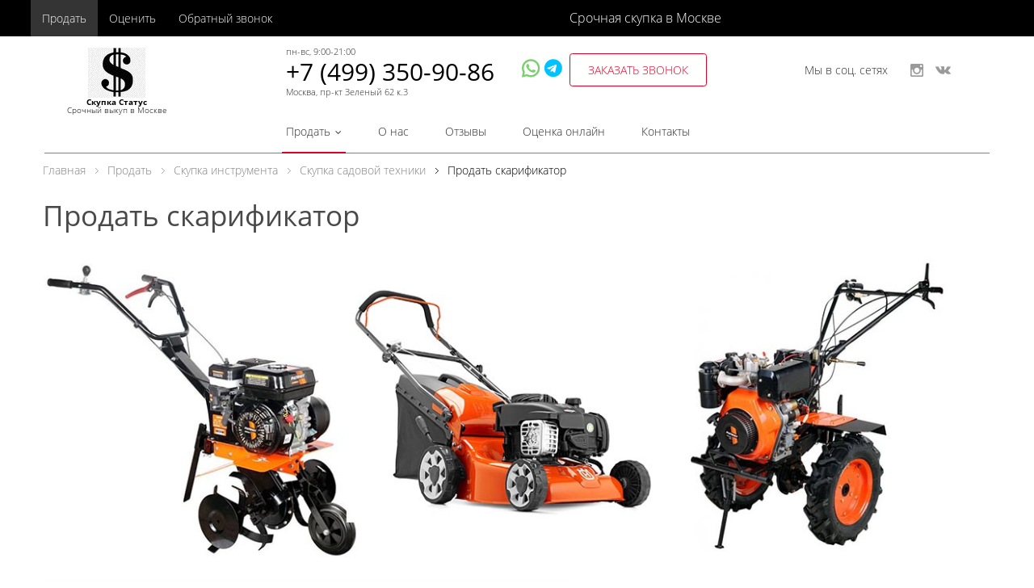

--- FILE ---
content_type: text/html; charset=UTF-8
request_url: https://skupka-status.ru/prodat/sadovaya-tehnika/skarifikatory/
body_size: 104352
content:

<!DOCTYPE html>
<html lang="ru">
	<head>
		<!--Meta-->
	    <meta name="viewport" content="width=device-width, initial-scale=1"/>
	    <title>Продать скарификатор бу - скупка скарификаторов в Москве</title>
	    <!--end Meta-->

	    <!--Icons-->
		<link rel="shortcut icon" href="/favicon.ico" type="image/x-icon"/>
	    	    <!--end Icons-->
<!-- Global site tag (gtag.js) - Google Analytics -->
		<meta http-equiv="Content-Type" content="text/html; charset=UTF-8" />
<meta name="robots" content="index, follow" />
<meta name="description" content="Срочная скупка скарификаторов б/у по самой дорогой цене, деньги сразу, онлайн оценка, выезд на дом к клиенту. Выкупаем новые и старые скарификаторы." />
<script type="text/javascript" data-skip-moving="true">(function(w, d, n) {var cl = "bx-core";var ht = d.documentElement;var htc = ht ? ht.className : undefined;if (htc === undefined || htc.indexOf(cl) !== -1){return;}var ua = n.userAgent;if (/(iPad;)|(iPhone;)/i.test(ua)){cl += " bx-ios";}else if (/Windows/i.test(ua)){cl += ' bx-win';}else if (/Macintosh/i.test(ua)){cl += " bx-mac";}else if (/Linux/i.test(ua) && !/Android/i.test(ua)){cl += " bx-linux";}else if (/Android/i.test(ua)){cl += " bx-android";}cl += (/(ipad|iphone|android|mobile|touch)/i.test(ua) ? " bx-touch" : " bx-no-touch");cl += w.devicePixelRatio && w.devicePixelRatio >= 2? " bx-retina": " bx-no-retina";var ieVersion = -1;if (/AppleWebKit/.test(ua)){cl += " bx-chrome";}else if (/Opera/.test(ua)){cl += " bx-opera";}else if (/Firefox/.test(ua)){cl += " bx-firefox";}ht.className = htc ? htc + " " + cl : cl;})(window, document, navigator);</script>


<style>@font-face{font-family:'FontAwesome';src:url('/bitrix/css/main/../../fonts/fontawesome-webfont.eot?v=4.3.0');src:url('/bitrix/css/main/../../fonts/fontawesome-webfont.eot?#iefix&v=4.3.0') format('embedded-opentype'),url('/bitrix/css/main/../../fonts/fontawesome-webfont.woff2?v=4.3.0') format('woff2'),url('/bitrix/css/main/../../fonts/fontawesome-webfont.woff?v=4.3.0') format('woff'),url('/bitrix/css/main/../../fonts/fontawesome-webfont.ttf?v=4.3.0') format('truetype'),url('/bitrix/css/main/../../fonts/fontawesome-webfont.svg?v=4.3.0#fontawesomeregular') format('svg');font-weight:normal;font-style:normal;font-display: swap;}.fa{display:inline-block;font:normal normal normal 14px/1 FontAwesome;font-size:inherit;text-rendering:auto;-webkit-font-smoothing:antialiased;-moz-osx-font-smoothing:grayscale;transform:translate(0,0)}.fa-lg{font-size:1.33333333em;line-height:.75em;vertical-align:-15%}.fa-2x{font-size:2em}.fa-3x{font-size:3em}.fa-4x{font-size:4em}.fa-5x{font-size:5em}.fa-fw{width:1.28571429em;text-align:center}.fa-ul{padding-left:0;margin-left:2.14285714em;list-style-type:none}.fa-ul>li{position:relative}.fa-li{position:absolute;left:-2.14285714em;width:2.14285714em;top:.14285714em;text-align:center}.fa-li.fa-lg{left:-1.85714286em}.fa-border{padding:.2em .25em .15em;border:solid .08em #eee;border-radius:.1em}.pull-right{float:right}.pull-left{float:left}.fa.pull-left{margin-right:.3em}.fa.pull-right{margin-left:.3em}.fa-spin{-webkit-animation:fa-spin 2s infinite linear;animation:fa-spin 2s infinite linear}.fa-pulse{-webkit-animation:fa-spin 1s infinite steps(8);animation:fa-spin 1s infinite steps(8)}@-webkit-keyframes fa-spin{0%{-webkit-transform:rotate(0deg);transform:rotate(0deg)}100%{-webkit-transform:rotate(359deg);transform:rotate(359deg)}}@keyframes fa-spin{0%{-webkit-transform:rotate(0deg);transform:rotate(0deg)}100%{-webkit-transform:rotate(359deg);transform:rotate(359deg)}}.fa-rotate-90{filter:progid:DXImageTransform.Microsoft.BasicImage(rotation=1);-webkit-transform:rotate(90deg);-ms-transform:rotate(90deg);transform:rotate(90deg)}.fa-rotate-180{filter:progid:DXImageTransform.Microsoft.BasicImage(rotation=2);-webkit-transform:rotate(180deg);-ms-transform:rotate(180deg);transform:rotate(180deg)}.fa-rotate-270{filter:progid:DXImageTransform.Microsoft.BasicImage(rotation=3);-webkit-transform:rotate(270deg);-ms-transform:rotate(270deg);transform:rotate(270deg)}.fa-flip-horizontal{filter:progid:DXImageTransform.Microsoft.BasicImage(rotation=0,mirror=1);-webkit-transform:scale(-1,1);-ms-transform:scale(-1,1);transform:scale(-1,1)}.fa-flip-vertical{filter:progid:DXImageTransform.Microsoft.BasicImage(rotation=2,mirror=1);-webkit-transform:scale(1,-1);-ms-transform:scale(1,-1);transform:scale(1,-1)}:root .fa-rotate-90,:root .fa-rotate-180,:root .fa-rotate-270,:root .fa-flip-horizontal,:root .fa-flip-vertical{filter:none}.fa-stack{position:relative;display:inline-block;width:2em;height:2em;line-height:2em;vertical-align:middle}.fa-stack-1x,.fa-stack-2x{position:absolute;left:0;width:100%;text-align:center}.fa-stack-1x{line-height:inherit}.fa-stack-2x{font-size:2em}.fa-inverse{color:#fff}.fa-glass:before{content:"\f000"}.fa-music:before{content:"\f001"}.fa-search:before{content:"\f002"}.fa-envelope-o:before{content:"\f003"}.fa-heart:before{content:"\f004"}.fa-star:before{content:"\f005"}.fa-star-o:before{content:"\f006"}.fa-user:before{content:"\f007"}.fa-film:before{content:"\f008"}.fa-th-large:before{content:"\f009"}.fa-th:before{content:"\f00a"}.fa-th-list:before{content:"\f00b"}.fa-check:before{content:"\f00c"}.fa-remove:before,.fa-close:before,.fa-times:before{content:"\f00d"}.fa-search-plus:before{content:"\f00e"}.fa-search-minus:before{content:"\f010"}.fa-power-off:before{content:"\f011"}.fa-signal:before{content:"\f012"}.fa-gear:before,.fa-cog:before{content:"\f013"}.fa-trash-o:before{content:"\f014"}.fa-home:before{content:"\f015"}.fa-file-o:before{content:"\f016"}.fa-clock-o:before{content:"\f017"}.fa-road:before{content:"\f018"}.fa-download:before{content:"\f019"}.fa-arrow-circle-o-down:before{content:"\f01a"}.fa-arrow-circle-o-up:before{content:"\f01b"}.fa-inbox:before{content:"\f01c"}.fa-play-circle-o:before{content:"\f01d"}.fa-rotate-right:before,.fa-repeat:before{content:"\f01e"}.fa-refresh:before{content:"\f021"}.fa-list-alt:before{content:"\f022"}.fa-lock:before{content:"\f023"}.fa-flag:before{content:"\f024"}.fa-headphones:before{content:"\f025"}.fa-volume-off:before{content:"\f026"}.fa-volume-down:before{content:"\f027"}.fa-volume-up:before{content:"\f028"}.fa-qrcode:before{content:"\f029"}.fa-barcode:before{content:"\f02a"}.fa-tag:before{content:"\f02b"}.fa-tags:before{content:"\f02c"}.fa-book:before{content:"\f02d"}.fa-bookmark:before{content:"\f02e"}.fa-print:before{content:"\f02f"}.fa-camera:before{content:"\f030"}.fa-font:before{content:"\f031"}.fa-bold:before{content:"\f032"}.fa-italic:before{content:"\f033"}.fa-text-height:before{content:"\f034"}.fa-text-width:before{content:"\f035"}.fa-align-left:before{content:"\f036"}.fa-align-center:before{content:"\f037"}.fa-align-right:before{content:"\f038"}.fa-align-justify:before{content:"\f039"}.fa-list:before{content:"\f03a"}.fa-dedent:before,.fa-outdent:before{content:"\f03b"}.fa-indent:before{content:"\f03c"}.fa-video-camera:before{content:"\f03d"}.fa-photo:before,.fa-image:before,.fa-picture-o:before{content:"\f03e"}.fa-pencil:before{content:"\f040"}.fa-map-marker:before{content:"\f041"}.fa-adjust:before{content:"\f042"}.fa-tint:before{content:"\f043"}.fa-edit:before,.fa-pencil-square-o:before{content:"\f044"}.fa-share-square-o:before{content:"\f045"}.fa-check-square-o:before{content:"\f046"}.fa-arrows:before{content:"\f047"}.fa-step-backward:before{content:"\f048"}.fa-fast-backward:before{content:"\f049"}.fa-backward:before{content:"\f04a"}.fa-play:before{content:"\f04b"}.fa-pause:before{content:"\f04c"}.fa-stop:before{content:"\f04d"}.fa-forward:before{content:"\f04e"}.fa-fast-forward:before{content:"\f050"}.fa-step-forward:before{content:"\f051"}.fa-eject:before{content:"\f052"}.fa-chevron-left:before{content:"\f053"}.fa-chevron-right:before{content:"\f054"}.fa-plus-circle:before{content:"\f055"}.fa-minus-circle:before{content:"\f056"}.fa-times-circle:before{content:"\f057"}.fa-check-circle:before{content:"\f058"}.fa-question-circle:before{content:"\f059"}.fa-info-circle:before{content:"\f05a"}.fa-crosshairs:before{content:"\f05b"}.fa-times-circle-o:before{content:"\f05c"}.fa-check-circle-o:before{content:"\f05d"}.fa-ban:before{content:"\f05e"}.fa-arrow-left:before{content:"\f060"}.fa-arrow-right:before{content:"\f061"}.fa-arrow-up:before{content:"\f062"}.fa-arrow-down:before{content:"\f063"}.fa-mail-forward:before,.fa-share:before{content:"\f064"}.fa-expand:before{content:"\f065"}.fa-compress:before{content:"\f066"}.fa-plus:before{content:"\f067"}.fa-minus:before{content:"\f068"}.fa-asterisk:before{content:"\f069"}.fa-exclamation-circle:before{content:"\f06a"}.fa-gift:before{content:"\f06b"}.fa-leaf:before{content:"\f06c"}.fa-fire:before{content:"\f06d"}.fa-eye:before{content:"\f06e"}.fa-eye-slash:before{content:"\f070"}.fa-warning:before,.fa-exclamation-triangle:before{content:"\f071"}.fa-plane:before{content:"\f072"}.fa-calendar:before{content:"\f073"}.fa-random:before{content:"\f074"}.fa-comment:before{content:"\f075"}.fa-magnet:before{content:"\f076"}.fa-chevron-up:before{content:"\f077"}.fa-chevron-down:before{content:"\f078"}.fa-retweet:before{content:"\f079"}.fa-shopping-cart:before{content:"\f07a"}.fa-folder:before{content:"\f07b"}.fa-folder-open:before{content:"\f07c"}.fa-arrows-v:before{content:"\f07d"}.fa-arrows-h:before{content:"\f07e"}.fa-bar-chart-o:before,.fa-bar-chart:before{content:"\f080"}.fa-twitter-square:before{content:"\f081"}.fa-facebook-square:before{content:"\f082"}.fa-camera-retro:before{content:"\f083"}.fa-key:before{content:"\f084"}.fa-gears:before,.fa-cogs:before{content:"\f085"}.fa-comments:before{content:"\f086"}.fa-thumbs-o-up:before{content:"\f087"}.fa-thumbs-o-down:before{content:"\f088"}.fa-star-half:before{content:"\f089"}.fa-heart-o:before{content:"\f08a"}.fa-sign-out:before{content:"\f08b"}.fa-linkedin-square:before{content:"\f08c"}.fa-thumb-tack:before{content:"\f08d"}.fa-external-link:before{content:"\f08e"}.fa-sign-in:before{content:"\f090"}.fa-trophy:before{content:"\f091"}.fa-github-square:before{content:"\f092"}.fa-upload:before{content:"\f093"}.fa-lemon-o:before{content:"\f094"}.fa-phone:before{content:"\f095"}.fa-square-o:before{content:"\f096"}.fa-bookmark-o:before{content:"\f097"}.fa-phone-square:before{content:"\f098"}.fa-twitter:before{content:"\f099"}.fa-facebook-f:before,.fa-facebook:before{content:"\f09a"}.fa-github:before{content:"\f09b"}.fa-unlock:before{content:"\f09c"}.fa-credit-card:before{content:"\f09d"}.fa-rss:before{content:"\f09e"}.fa-hdd-o:before{content:"\f0a0"}.fa-bullhorn:before{content:"\f0a1"}.fa-bell:before{content:"\f0f3"}.fa-certificate:before{content:"\f0a3"}.fa-hand-o-right:before{content:"\f0a4"}.fa-hand-o-left:before{content:"\f0a5"}.fa-hand-o-up:before{content:"\f0a6"}.fa-hand-o-down:before{content:"\f0a7"}.fa-arrow-circle-left:before{content:"\f0a8"}.fa-arrow-circle-right:before{content:"\f0a9"}.fa-arrow-circle-up:before{content:"\f0aa"}.fa-arrow-circle-down:before{content:"\f0ab"}.fa-globe:before{content:"\f0ac"}.fa-wrench:before{content:"\f0ad"}.fa-tasks:before{content:"\f0ae"}.fa-filter:before{content:"\f0b0"}.fa-briefcase:before{content:"\f0b1"}.fa-arrows-alt:before{content:"\f0b2"}.fa-group:before,.fa-users:before{content:"\f0c0"}.fa-chain:before,.fa-link:before{content:"\f0c1"}.fa-cloud:before{content:"\f0c2"}.fa-flask:before{content:"\f0c3"}.fa-cut:before,.fa-scissors:before{content:"\f0c4"}.fa-copy:before,.fa-files-o:before{content:"\f0c5"}.fa-paperclip:before{content:"\f0c6"}.fa-save:before,.fa-floppy-o:before{content:"\f0c7"}.fa-square:before{content:"\f0c8"}.fa-navicon:before,.fa-reorder:before,.fa-bars:before{content:"\f0c9"}.fa-list-ul:before{content:"\f0ca"}.fa-list-ol:before{content:"\f0cb"}.fa-strikethrough:before{content:"\f0cc"}.fa-underline:before{content:"\f0cd"}.fa-table:before{content:"\f0ce"}.fa-magic:before{content:"\f0d0"}.fa-truck:before{content:"\f0d1"}.fa-pinterest:before{content:"\f0d2"}.fa-pinterest-square:before{content:"\f0d3"}.fa-google-plus-square:before{content:"\f0d4"}.fa-google-plus:before{content:"\f0d5"}.fa-money:before{content:"\f0d6"}.fa-caret-down:before{content:"\f0d7"}.fa-caret-up:before{content:"\f0d8"}.fa-caret-left:before{content:"\f0d9"}.fa-caret-right:before{content:"\f0da"}.fa-columns:before{content:"\f0db"}.fa-unsorted:before,.fa-sort:before{content:"\f0dc"}.fa-sort-down:before,.fa-sort-desc:before{content:"\f0dd"}.fa-sort-up:before,.fa-sort-asc:before{content:"\f0de"}.fa-envelope:before{content:"\f0e0"}.fa-linkedin:before{content:"\f0e1"}.fa-rotate-left:before,.fa-undo:before{content:"\f0e2"}.fa-legal:before,.fa-gavel:before{content:"\f0e3"}.fa-dashboard:before,.fa-tachometer:before{content:"\f0e4"}.fa-comment-o:before{content:"\f0e5"}.fa-comments-o:before{content:"\f0e6"}.fa-flash:before,.fa-bolt:before{content:"\f0e7"}.fa-sitemap:before{content:"\f0e8"}.fa-umbrella:before{content:"\f0e9"}.fa-paste:before,.fa-clipboard:before{content:"\f0ea"}.fa-lightbulb-o:before{content:"\f0eb"}.fa-exchange:before{content:"\f0ec"}.fa-cloud-download:before{content:"\f0ed"}.fa-cloud-upload:before{content:"\f0ee"}.fa-user-md:before{content:"\f0f0"}.fa-stethoscope:before{content:"\f0f1"}.fa-suitcase:before{content:"\f0f2"}.fa-bell-o:before{content:"\f0a2"}.fa-coffee:before{content:"\f0f4"}.fa-cutlery:before{content:"\f0f5"}.fa-file-text-o:before{content:"\f0f6"}.fa-building-o:before{content:"\f0f7"}.fa-hospital-o:before{content:"\f0f8"}.fa-ambulance:before{content:"\f0f9"}.fa-medkit:before{content:"\f0fa"}.fa-fighter-jet:before{content:"\f0fb"}.fa-beer:before{content:"\f0fc"}.fa-h-square:before{content:"\f0fd"}.fa-plus-square:before{content:"\f0fe"}.fa-angle-double-left:before{content:"\f100"}.fa-angle-double-right:before{content:"\f101"}.fa-angle-double-up:before{content:"\f102"}.fa-angle-double-down:before{content:"\f103"}.fa-angle-left:before{content:"\f104"}.fa-angle-right:before{content:"\f105"}.fa-angle-up:before{content:"\f106"}.fa-angle-down:before{content:"\f107"}.fa-desktop:before{content:"\f108"}.fa-laptop:before{content:"\f109"}.fa-tablet:before{content:"\f10a"}.fa-mobile-phone:before,.fa-mobile:before{content:"\f10b"}.fa-circle-o:before{content:"\f10c"}.fa-quote-left:before{content:"\f10d"}.fa-quote-right:before{content:"\f10e"}.fa-spinner:before{content:"\f110"}.fa-circle:before{content:"\f111"}.fa-mail-reply:before,.fa-reply:before{content:"\f112"}.fa-github-alt:before{content:"\f113"}.fa-folder-o:before{content:"\f114"}.fa-folder-open-o:before{content:"\f115"}.fa-smile-o:before{content:"\f118"}.fa-frown-o:before{content:"\f119"}.fa-meh-o:before{content:"\f11a"}.fa-gamepad:before{content:"\f11b"}.fa-keyboard-o:before{content:"\f11c"}.fa-flag-o:before{content:"\f11d"}.fa-flag-checkered:before{content:"\f11e"}.fa-terminal:before{content:"\f120"}.fa-code:before{content:"\f121"}.fa-mail-reply-all:before,.fa-reply-all:before{content:"\f122"}.fa-star-half-empty:before,.fa-star-half-full:before,.fa-star-half-o:before{content:"\f123"}.fa-location-arrow:before{content:"\f124"}.fa-crop:before{content:"\f125"}.fa-code-fork:before{content:"\f126"}.fa-unlink:before,.fa-chain-broken:before{content:"\f127"}.fa-question:before{content:"\f128"}.fa-info:before{content:"\f129"}.fa-exclamation:before{content:"\f12a"}.fa-superscript:before{content:"\f12b"}.fa-subscript:before{content:"\f12c"}.fa-eraser:before{content:"\f12d"}.fa-puzzle-piece:before{content:"\f12e"}.fa-microphone:before{content:"\f130"}.fa-microphone-slash:before{content:"\f131"}.fa-shield:before{content:"\f132"}.fa-calendar-o:before{content:"\f133"}.fa-fire-extinguisher:before{content:"\f134"}.fa-rocket:before{content:"\f135"}.fa-maxcdn:before{content:"\f136"}.fa-chevron-circle-left:before{content:"\f137"}.fa-chevron-circle-right:before{content:"\f138"}.fa-chevron-circle-up:before{content:"\f139"}.fa-chevron-circle-down:before{content:"\f13a"}.fa-html5:before{content:"\f13b"}.fa-css3:before{content:"\f13c"}.fa-anchor:before{content:"\f13d"}.fa-unlock-alt:before{content:"\f13e"}.fa-bullseye:before{content:"\f140"}.fa-ellipsis-h:before{content:"\f141"}.fa-ellipsis-v:before{content:"\f142"}.fa-rss-square:before{content:"\f143"}.fa-play-circle:before{content:"\f144"}.fa-ticket:before{content:"\f145"}.fa-minus-square:before{content:"\f146"}.fa-minus-square-o:before{content:"\f147"}.fa-level-up:before{content:"\f148"}.fa-level-down:before{content:"\f149"}.fa-check-square:before{content:"\f14a"}.fa-pencil-square:before{content:"\f14b"}.fa-external-link-square:before{content:"\f14c"}.fa-share-square:before{content:"\f14d"}.fa-compass:before{content:"\f14e"}.fa-toggle-down:before,.fa-caret-square-o-down:before{content:"\f150"}.fa-toggle-up:before,.fa-caret-square-o-up:before{content:"\f151"}.fa-toggle-right:before,.fa-caret-square-o-right:before{content:"\f152"}.fa-euro:before,.fa-eur:before{content:"\f153"}.fa-gbp:before{content:"\f154"}.fa-dollar:before,.fa-usd:before{content:"\f155"}.fa-rupee:before,.fa-inr:before{content:"\f156"}.fa-cny:before,.fa-rmb:before,.fa-yen:before,.fa-jpy:before{content:"\f157"}.fa-ruble:before,.fa-rouble:before,.fa-rub:before{content:"\f158"}.fa-won:before,.fa-krw:before{content:"\f159"}.fa-bitcoin:before,.fa-btc:before{content:"\f15a"}.fa-file:before{content:"\f15b"}.fa-file-text:before{content:"\f15c"}.fa-sort-alpha-asc:before{content:"\f15d"}.fa-sort-alpha-desc:before{content:"\f15e"}.fa-sort-amount-asc:before{content:"\f160"}.fa-sort-amount-desc:before{content:"\f161"}.fa-sort-numeric-asc:before{content:"\f162"}.fa-sort-numeric-desc:before{content:"\f163"}.fa-thumbs-up:before{content:"\f164"}.fa-thumbs-down:before{content:"\f165"}.fa-youtube-square:before{content:"\f166"}.fa-youtube:before{content:"\f167"}.fa-xing:before{content:"\f168"}.fa-xing-square:before{content:"\f169"}.fa-youtube-play:before{content:"\f16a"}.fa-dropbox:before{content:"\f16b"}.fa-stack-overflow:before{content:"\f16c"}.fa-instagram:before{content:"\f16d"}.fa-flickr:before{content:"\f16e"}.fa-adn:before{content:"\f170"}.fa-bitbucket:before{content:"\f171"}.fa-bitbucket-square:before{content:"\f172"}.fa-tumblr:before{content:"\f173"}.fa-tumblr-square:before{content:"\f174"}.fa-long-arrow-down:before{content:"\f175"}.fa-long-arrow-up:before{content:"\f176"}.fa-long-arrow-left:before{content:"\f177"}.fa-long-arrow-right:before{content:"\f178"}.fa-apple:before{content:"\f179"}.fa-windows:before{content:"\f17a"}.fa-android:before{content:"\f17b"}.fa-linux:before{content:"\f17c"}.fa-dribbble:before{content:"\f17d"}.fa-skype:before{content:"\f17e"}.fa-foursquare:before{content:"\f180"}.fa-trello:before{content:"\f181"}.fa-female:before{content:"\f182"}.fa-male:before{content:"\f183"}.fa-gittip:before,.fa-gratipay:before{content:"\f184"}.fa-sun-o:before{content:"\f185"}.fa-moon-o:before{content:"\f186"}.fa-archive:before{content:"\f187"}.fa-bug:before{content:"\f188"}.fa-vk:before{content:"\f189"}.fa-weibo:before{content:"\f18a"}.fa-renren:before{content:"\f18b"}.fa-pagelines:before{content:"\f18c"}.fa-stack-exchange:before{content:"\f18d"}.fa-arrow-circle-o-right:before{content:"\f18e"}.fa-arrow-circle-o-left:before{content:"\f190"}.fa-toggle-left:before,.fa-caret-square-o-left:before{content:"\f191"}.fa-dot-circle-o:before{content:"\f192"}.fa-wheelchair:before{content:"\f193"}.fa-vimeo-square:before{content:"\f194"}.fa-turkish-lira:before,.fa-try:before{content:"\f195"}.fa-plus-square-o:before{content:"\f196"}.fa-space-shuttle:before{content:"\f197"}.fa-slack:before{content:"\f198"}.fa-envelope-square:before{content:"\f199"}.fa-wordpress:before{content:"\f19a"}.fa-openid:before{content:"\f19b"}.fa-institution:before,.fa-bank:before,.fa-university:before{content:"\f19c"}.fa-mortar-board:before,.fa-graduation-cap:before{content:"\f19d"}.fa-yahoo:before{content:"\f19e"}.fa-google:before{content:"\f1a0"}.fa-reddit:before{content:"\f1a1"}.fa-reddit-square:before{content:"\f1a2"}.fa-stumbleupon-circle:before{content:"\f1a3"}.fa-stumbleupon:before{content:"\f1a4"}.fa-delicious:before{content:"\f1a5"}.fa-digg:before{content:"\f1a6"}.fa-pied-piper:before{content:"\f1a7"}.fa-pied-piper-alt:before{content:"\f1a8"}.fa-drupal:before{content:"\f1a9"}.fa-joomla:before{content:"\f1aa"}.fa-language:before{content:"\f1ab"}.fa-fax:before{content:"\f1ac"}.fa-building:before{content:"\f1ad"}.fa-child:before{content:"\f1ae"}.fa-paw:before{content:"\f1b0"}.fa-spoon:before{content:"\f1b1"}.fa-cube:before{content:"\f1b2"}.fa-cubes:before{content:"\f1b3"}.fa-behance:before{content:"\f1b4"}.fa-behance-square:before{content:"\f1b5"}.fa-steam:before{content:"\f1b6"}.fa-steam-square:before{content:"\f1b7"}.fa-recycle:before{content:"\f1b8"}.fa-automobile:before,.fa-car:before{content:"\f1b9"}.fa-cab:before,.fa-taxi:before{content:"\f1ba"}.fa-tree:before{content:"\f1bb"}.fa-spotify:before{content:"\f1bc"}.fa-deviantart:before{content:"\f1bd"}.fa-soundcloud:before{content:"\f1be"}.fa-database:before{content:"\f1c0"}.fa-file-pdf-o:before{content:"\f1c1"}.fa-file-word-o:before{content:"\f1c2"}.fa-file-excel-o:before{content:"\f1c3"}.fa-file-powerpoint-o:before{content:"\f1c4"}.fa-file-photo-o:before,.fa-file-picture-o:before,.fa-file-image-o:before{content:"\f1c5"}.fa-file-zip-o:before,.fa-file-archive-o:before{content:"\f1c6"}.fa-file-sound-o:before,.fa-file-audio-o:before{content:"\f1c7"}.fa-file-movie-o:before,.fa-file-video-o:before{content:"\f1c8"}.fa-file-code-o:before{content:"\f1c9"}.fa-vine:before{content:"\f1ca"}.fa-codepen:before{content:"\f1cb"}.fa-jsfiddle:before{content:"\f1cc"}.fa-life-bouy:before,.fa-life-buoy:before,.fa-life-saver:before,.fa-support:before,.fa-life-ring:before{content:"\f1cd"}.fa-circle-o-notch:before{content:"\f1ce"}.fa-ra:before,.fa-rebel:before{content:"\f1d0"}.fa-ge:before,.fa-empire:before{content:"\f1d1"}.fa-git-square:before{content:"\f1d2"}.fa-git:before{content:"\f1d3"}.fa-hacker-news:before{content:"\f1d4"}.fa-tencent-weibo:before{content:"\f1d5"}.fa-qq:before{content:"\f1d6"}.fa-wechat:before,.fa-weixin:before{content:"\f1d7"}.fa-send:before,.fa-paper-plane:before{content:"\f1d8"}.fa-send-o:before,.fa-paper-plane-o:before{content:"\f1d9"}.fa-history:before{content:"\f1da"}.fa-genderless:before,.fa-circle-thin:before{content:"\f1db"}.fa-header:before{content:"\f1dc"}.fa-paragraph:before{content:"\f1dd"}.fa-sliders:before{content:"\f1de"}.fa-share-alt:before{content:"\f1e0"}.fa-share-alt-square:before{content:"\f1e1"}.fa-bomb:before{content:"\f1e2"}.fa-soccer-ball-o:before,.fa-futbol-o:before{content:"\f1e3"}.fa-tty:before{content:"\f1e4"}.fa-binoculars:before{content:"\f1e5"}.fa-plug:before{content:"\f1e6"}.fa-slideshare:before{content:"\f1e7"}.fa-twitch:before{content:"\f1e8"}.fa-yelp:before{content:"\f1e9"}.fa-newspaper-o:before{content:"\f1ea"}.fa-wifi:before{content:"\f1eb"}.fa-calculator:before{content:"\f1ec"}.fa-paypal:before{content:"\f1ed"}.fa-google-wallet:before{content:"\f1ee"}.fa-cc-visa:before{content:"\f1f0"}.fa-cc-mastercard:before{content:"\f1f1"}.fa-cc-discover:before{content:"\f1f2"}.fa-cc-amex:before{content:"\f1f3"}.fa-cc-paypal:before{content:"\f1f4"}.fa-cc-stripe:before{content:"\f1f5"}.fa-bell-slash:before{content:"\f1f6"}.fa-bell-slash-o:before{content:"\f1f7"}.fa-trash:before{content:"\f1f8"}.fa-copyright:before{content:"\f1f9"}.fa-at:before{content:"\f1fa"}.fa-eyedropper:before{content:"\f1fb"}.fa-paint-brush:before{content:"\f1fc"}.fa-birthday-cake:before{content:"\f1fd"}.fa-area-chart:before{content:"\f1fe"}.fa-pie-chart:before{content:"\f200"}.fa-line-chart:before{content:"\f201"}.fa-lastfm:before{content:"\f202"}.fa-lastfm-square:before{content:"\f203"}.fa-toggle-off:before{content:"\f204"}.fa-toggle-on:before{content:"\f205"}.fa-bicycle:before{content:"\f206"}.fa-bus:before{content:"\f207"}.fa-ioxhost:before{content:"\f208"}.fa-angellist:before{content:"\f209"}.fa-cc:before{content:"\f20a"}.fa-shekel:before,.fa-sheqel:before,.fa-ils:before{content:"\f20b"}.fa-meanpath:before{content:"\f20c"}.fa-buysellads:before{content:"\f20d"}.fa-connectdevelop:before{content:"\f20e"}.fa-dashcube:before{content:"\f210"}.fa-forumbee:before{content:"\f211"}.fa-leanpub:before{content:"\f212"}.fa-sellsy:before{content:"\f213"}.fa-shirtsinbulk:before{content:"\f214"}.fa-simplybuilt:before{content:"\f215"}.fa-skyatlas:before{content:"\f216"}.fa-cart-plus:before{content:"\f217"}.fa-cart-arrow-down:before{content:"\f218"}.fa-diamond:before{content:"\f219"}.fa-ship:before{content:"\f21a"}.fa-user-secret:before{content:"\f21b"}.fa-motorcycle:before{content:"\f21c"}.fa-street-view:before{content:"\f21d"}.fa-heartbeat:before{content:"\f21e"}.fa-venus:before{content:"\f221"}.fa-mars:before{content:"\f222"}.fa-mercury:before{content:"\f223"}.fa-transgender:before{content:"\f224"}.fa-transgender-alt:before{content:"\f225"}.fa-venus-double:before{content:"\f226"}.fa-mars-double:before{content:"\f227"}.fa-venus-mars:before{content:"\f228"}.fa-mars-stroke:before{content:"\f229"}.fa-mars-stroke-v:before{content:"\f22a"}.fa-mars-stroke-h:before{content:"\f22b"}.fa-neuter:before{content:"\f22c"}.fa-facebook-official:before{content:"\f230"}.fa-pinterest-p:before{content:"\f231"}.fa-whatsapp:before{content:"\f232"}.fa-server:before{content:"\f233"}.fa-user-plus:before{content:"\f234"}.fa-user-times:before{content:"\f235"}.fa-hotel:before,.fa-bed:before{content:"\f236"}.fa-viacoin:before{content:"\f237"}.fa-train:before{content:"\f238"}.fa-subway:before{content:"\f239"}.fa-medium:before{content:"\f23a"}</style>
<style>:root{--ui-text-letter-spacing-auto:auto;--ui-text-letter-spacing-neg-3:-0.01em;--ui-text-letter-spacing-neg-2:-0.02em;--ui-text-letter-spacing-neg-1:-0.03em;--ui-text-letter-spacing-3:.15em;--ui-text-letter-spacing-2:.1em;--ui-text-letter-spacing-1:.025em;--ui-text-decoration-style-dashed:dashed;--ui-text-decoration-style-wavy:wavy;--ui-text-decoration-style-dotted:dotted;--ui-text-decoration-style-double:double;--ui-text-decoration-style-solid:solid;--ui-text-decoration-line-overline:overline;--ui-text-decoration-line-line-through:line-through;--ui-text-decoration-line-underline:underline;--ui-text-transform-lowercase:lowercase;--ui-text-transform-uppercase:uppercase;--ui-text-transform-capitalize:capitalize;--ui-text-transform-none:none;--ui-space-inset-8xl:72px;--ui-space-inset-7xl:64px;--ui-space-inset-6xl:48px;--ui-space-inset-5xl:40px;--ui-space-inset-4xl:36px;--ui-space-inset-3xl:32px;--ui-space-inset-2xl:28px;--ui-space-inset-xl:24px;--ui-space-inset-lg:20px;--ui-space-inset-md:16px;--ui-space-inset-sm:12px;--ui-space-inset-xs:8px;--ui-space-inset-2xs:4px;--ui-space-inset-3xs:2px;--ui-space-inset-none:0;--ui-space-inline-8xl-neg:-72px;--ui-space-inline-7xl-neg:-64px;--ui-space-inline-6xl-neg:-48px;--ui-space-inline-5xl-neg:-40px;--ui-space-inline-4xl-neg:-36px;--ui-space-inline-3xl-neg:-32px;--ui-space-inline-2xl-neg:-28px;--ui-space-inline-xl-neg:-24px;--ui-space-inline-lg-neg:-20px;--ui-space-inline-md-neg:-16px;--ui-space-inline-sm-neg:-12px;--ui-space-inline-xs-neg:-8px;--ui-space-inline-2xs-neg:-4px;--ui-space-inline-3xs-neg:-2px;--ui-space-inline-8xl:72px;--ui-space-inline-7xl:64px;--ui-space-inline-6xl:48px;--ui-space-inline-5xl:40px;--ui-space-inline-4xl:36px;--ui-space-inline-3xl:32px;--ui-space-inline-2xl:28px;--ui-space-inline-xl:24px;--ui-space-inline-lg:20px;--ui-space-inline-md:16px;--ui-space-inline-sm:12px;--ui-space-inline-xs:8px;--ui-space-inline-2xs:4px;--ui-space-inline-3xs:2px;--ui-space-inline-none:0;--ui-space-stack-8xl-neg:-72px;--ui-space-stack-7xl-neg:-64px;--ui-space-stack-6xl-neg:-48px;--ui-space-stack-5xl-neg:-40px;--ui-space-stack-4xl-neg:-36px;--ui-space-stack-3xl-neg:-32px;--ui-space-stack-2xl-neg:-28px;--ui-space-stack-xl-neg:-24px;--ui-space-stack-lg-neg:-20px;--ui-space-stack-md-neg:-16px;--ui-space-stack-sm-neg:-12px;--ui-space-stack-xs-neg:-8px;--ui-space-stack-2xs-neg:-4px;--ui-space-stack-3xs-neg:-2px;--ui-space-stack-8xl:72px;--ui-space-stack-7xl:64px;--ui-space-stack-6xl:48px;--ui-space-stack-5xl:40px;--ui-space-stack-4xl:36px;--ui-space-stack-3xl:32px;--ui-space-stack-2xl:28px;--ui-space-stack-xl:24px;--ui-space-stack-lg:20px;--ui-space-stack-md:16px;--ui-space-stack-sm:12px;--ui-space-stack-xs:8px;--ui-space-stack-2xs:4px;--ui-space-stack-3xs:2px;--ui-space-stack-none:0;--ui-size-8xl:72px;--ui-size-7xl:64px;--ui-size-6xl:48px;--ui-size-5xl:40px;--ui-size-4xl:36px;--ui-size-3xl:32px;--ui-size-2xl:28px;--ui-size-xl:24px;--ui-size-lg:20px;--ui-size-md:16px;--ui-size-sm:12px;--ui-size-xs:8px;--ui-size-2xs:4px;--ui-size-3xs:2px;--ui-size-none:0;--ui-shadow-left-4xl:-16px 0 24px 0 rgba(0,0,0,0.11);--ui-shadow-left-3xl:-12px 0 17px 0 rgba(0,0,0,0.1);--ui-shadow-left-2xl:-8px 0 10px 0 rgba(0,0,0,0.1);--ui-shadow-left-xl:-6px 0 10px 0 rgba(0,0,0,0.1);--ui-shadow-left-l:-4px 0 5px 0 rgba(0,0,0,0.08);--ui-shadow-left-m:-3px 0 4px 0 rgba(0,0,0,0.08);--ui-shadow-left-s:-2px 0 4px 0 rgba(0,0,0,0.08);--ui-shadow-left-xs:-2px 0 2px 0 rgba(0,0,0,0.07);--ui-shadow-left-2xs:-1px 0 2px 0 rgba(0,0,0,0.06);--ui-shadow-bottom-4xl:0 16px 24px 0 rgba(0,0,0,0.11);--ui-shadow-bottom-3xl:0 12px 17px 0 rgba(0,0,0,0.1);--ui-shadow-bottom-2xl:0 8px 10px 0 rgba(0,0,0,0.1);--ui-shadow-bottom-xl:0 6px 10px 0 rgba(0,0,0,0.1);--ui-shadow-bottom-l:0 4px 5px 0 rgba(0,0,0,0.08);--ui-shadow-bottom-m:0 3px 4px 0 rgba(0,0,0,0.08);--ui-shadow-bottom-s:0 2px 4px 0 rgba(0,0,0,0.08);--ui-shadow-bottom-xs:0 2px 2px 0 rgba(0,0,0,0.07);--ui-shadow-bottom-2xs:0 1px 2px 0 rgba(0,0,0,0.06);--ui-shadow-right-4xl:16px 0 24px 0 rgba(0,0,0,0.11);--ui-shadow-right-3xl:12px 0 17px 0 rgba(0,0,0,0.1);--ui-shadow-right-2xl:8px 0 10px 0 rgba(0,0,0,0.1);--ui-shadow-right-xl:6px 0 10px 0 rgba(0,0,0,0.1);--ui-shadow-right-l:4px 0 5px 0 rgba(0,0,0,0.08);--ui-shadow-right-m:3px 0 4px 0 rgba(0,0,0,0.08);--ui-shadow-right-s:2px 0 4px 0 rgba(0,0,0,0.08);--ui-shadow-right-xs:2px 0 2px 0 rgba(0,0,0,0.07);--ui-shadow-right-2xs:1px 0 2px 0 rgba(0,0,0,0.06);--ui-shadow-top-4xl:0 -16px 24px 0 rgba(0,0,0,0.11);--ui-shadow-top-3xl:0 -12px 17px 0 rgba(0,0,0,0.1);--ui-shadow-top-2xl:0 -8px 10px 0 rgba(0,0,0,0.1);--ui-shadow-top-xl:0 -6px 10px 0 rgba(0,0,0,0.1);--ui-shadow-top-l:0 -4px 5px 0 rgba(0,0,0,0.08);--ui-shadow-top-m:0 -3px 4px 0 rgba(0,0,0,0.08);--ui-shadow-top-s:0 -2px 4px 0 rgba(0,0,0,0.08);--ui-shadow-top-xs:0 -2px 2px 0 rgba(0,0,0,0.07);--ui-shadow-top-2xs:0 -1px 2px 0 rgba(0,0,0,0.06);--ui-opacity-none:0;--ui-opacity-full:1;--ui-opacity-90:.9;--ui-opacity-80:.8;--ui-opacity-70:.7;--ui-opacity-60:.6;--ui-opacity-50:.5;--ui-opacity-40:.4;--ui-opacity-30:.3;--ui-opacity-20:.2;--ui-opacity-10:.1;--ui-opacity-5:.05;--ui-font-line-height-3xl:2;--ui-font-line-height-2xl:1.75;--ui-font-line-height-xl:1.62;--ui-font-line-height-lg:1.5;--ui-font-line-height-md:1.4;--ui-font-line-height-sm:1.35;--ui-font-line-height-2xs:1.3;--ui-font-line-height-3xs:1.2;--ui-font-line-height-reset:1;--ui-font-size-5xl:28px;--ui-font-size-4xl:24px;--ui-font-size-3xl:22px;--ui-font-size-2xl:18px;--ui-font-size-xl:16px;--ui-font-size-lg:15px;--ui-font-size-md:14px;--ui-font-size-sm:13px;--ui-font-size-xs:12px;--ui-font-size-3xs:11px;--ui-font-size-4xs:10px;--ui-font-size-5xs:9px;--ui-font-size-6xs:8px;--ui-font-size-7xs:7px;--ui-font-weight-extra-black:950;--ui-font-weight-black:900;--ui-font-weight-extra-bold:800;--ui-font-weight-bold:700;--ui-font-weight-semi-bold:600;--ui-font-weight-medium:500;--ui-font-weight-normal:400;--ui-font-weight-regular:400;--ui-font-weight-light:300;--ui-font-weight-extra-light:200;--ui-font-weight-thin:100;--ui-font-family-helvetica:"Helvetica Neue",Helvetica,Arial,sans-serif;--ui-font-family-system-mono:ui-monospace,SFMono-Regular,"SF Mono",Consolas,"Liberation Mono",Menlo,monospace;--ui-font-family-system:system-ui,-apple-system,BlinkMacSystemFont,"Segoe UI",Roboto,Ubuntu,"Helvetica Neue",Arial,sans-serif,'Apple Color Emoji','Segoe UI Emoji','Segoe UI Symbol';--ui-color-palette-beige-base:#fdfae1;--ui-color-palette-beige-base-rgb:253,250,225;--ui-color-palette-gray-02:#f8fafb;--ui-color-palette-gray-02-rgb:248,250,251;--ui-color-palette-gray-03:#f5f7f8;--ui-color-palette-gray-03-rgb:245,247,248;--ui-color-palette-gray-04:#f1f4f6;--ui-color-palette-gray-04-rgb:241,244,246;--ui-color-palette-gray-05:#eef2f4;--ui-color-palette-gray-05-rgb:238,242,244;--ui-color-palette-gray-90:#525c69;--ui-color-palette-gray-90-rgb:82,92,105;--ui-color-palette-gray-80:#6a737f;--ui-color-palette-gray-80-rgb:106,115,127;--ui-color-palette-gray-70:#828b95;--ui-color-palette-gray-70-rgb:130,139,149;--ui-color-palette-gray-60:#959ca4;--ui-color-palette-gray-60-rgb:149,156,164;--ui-color-palette-gray-50:#a8adb4;--ui-color-palette-gray-50-rgb:168,173,180;--ui-color-palette-gray-40:#bdc1c6;--ui-color-palette-gray-40-rgb:189,193,198;--ui-color-palette-gray-35:#c9ccd0;--ui-color-palette-gray-35-rgb:201,204,208;--ui-color-palette-gray-30:#d5d7db;--ui-color-palette-gray-30-rgb:213,215,219;--ui-color-palette-gray-20:#dfe0e3;--ui-color-palette-gray-20-rgb:223,224,227;--ui-color-palette-gray-15:#e6e7e9;--ui-color-palette-gray-15-rgb:230,231,233;--ui-color-palette-gray-10:#edeef0;--ui-color-palette-gray-10-rgb:237,238,240;--ui-color-palette-red-solid:#f0371b;--ui-color-palette-red-solid-rgb:240,55,27;--ui-color-palette-red-95:#800602;--ui-color-palette-red-95-rgb:128,6,2;--ui-color-palette-red-90:#9a0703;--ui-color-palette-red-90-rgb:154,7,3;--ui-color-palette-red-80:#c21b16;--ui-color-palette-red-80-rgb:194,27,22;--ui-color-palette-red-70:#e92f2a;--ui-color-palette-red-70-rgb:233,47,42;--ui-color-palette-red-60:#f4433e;--ui-color-palette-red-60-rgb:244,67,62;--ui-color-palette-red-50:#ff5752;--ui-color-palette-red-50-rgb:255,87,82;--ui-color-palette-red-45:#ff7c78;--ui-color-palette-red-45-rgb:255,124,120;--ui-color-palette-red-40:#ff9a97;--ui-color-palette-red-40-rgb:255,154,151;--ui-color-palette-red-30:#ffcdcc;--ui-color-palette-red-30-rgb:255,205,204;--ui-color-palette-red-25:#ffdcdb;--ui-color-palette-red-25-rgb:255,220,219;--ui-color-palette-red-20:#ffe8e8;--ui-color-palette-red-20-rgb:255,232,232;--ui-color-palette-red-10:#fff8f8;--ui-color-palette-red-10-rgb:255,248,248;--ui-color-palette-orange-95:#614000;--ui-color-palette-orange-95-rgb:97,64,0;--ui-color-palette-orange-90:#7a5100;--ui-color-palette-orange-90-rgb:122,81,0;--ui-color-palette-orange-80:#9f6a00;--ui-color-palette-orange-80-rgb:159,106,0;--ui-color-palette-orange-70:#c48300;--ui-color-palette-orange-70-rgb:196,131,0;--ui-color-palette-orange-60:#e89b06;--ui-color-palette-orange-60-rgb:232,155,6;--ui-color-palette-orange-50:#ffa900;--ui-color-palette-orange-50-rgb:255,169,0;--ui-color-palette-orange-40:#ffc34d;--ui-color-palette-orange-40-rgb:255,195,77;--ui-color-palette-orange-30:#ffe1a6;--ui-color-palette-orange-30-rgb:255,225,166;--ui-color-palette-orange-25:#ffe9be;--ui-color-palette-orange-25-rgb:255,233,190;--ui-color-palette-orange-20:#fff1d6;--ui-color-palette-orange-20-rgb:255,241,214;--ui-color-palette-orange-10:#fffaf0;--ui-color-palette-orange-10-rgb:255,250,240;--ui-color-palette-green-95:#3d4f00;--ui-color-palette-green-95-rgb:61,79,0;--ui-color-palette-green-90:#506900;--ui-color-palette-green-90-rgb:80,105,0;--ui-color-palette-green-80:#688800;--ui-color-palette-green-80-rgb:104,136,0;--ui-color-palette-green-70:#7fa800;--ui-color-palette-green-70-rgb:127,168,0;--ui-color-palette-green-60:#8dbb00;--ui-color-palette-green-60-rgb:141,187,0;--ui-color-palette-green-55:#9dcf00;--ui-color-palette-green-55-rgb:157,207,0;--ui-color-palette-green-50:#9dcf00;--ui-color-palette-green-50-rgb:157,207,0;--ui-color-palette-green-40:#bbde4d;--ui-color-palette-green-40-rgb:187,222,77;--ui-color-palette-green-35:#cfe780;--ui-color-palette-green-35-rgb:207,231,128;--ui-color-palette-green-30:#e2f1b3;--ui-color-palette-green-30-rgb:226,241,179;--ui-color-palette-green-25:#faf6c3;--ui-color-palette-green-25-rgb:250,246,195;--ui-color-palette-green-20:#f1fbd0;--ui-color-palette-green-20-rgb:241,251,208;--ui-color-palette-green-10:#fafded;--ui-color-palette-green-10-rgb:250,253,237;--ui-color-palette-blue-95:#004f69;--ui-color-palette-blue-95-rgb:0,79,105;--ui-color-palette-blue-90:#006484;--ui-color-palette-blue-90-rgb:0,100,132;--ui-color-palette-blue-80:#00789e;--ui-color-palette-blue-80-rgb:0,120,158;--ui-color-palette-blue-70:#008dba;--ui-color-palette-blue-70-rgb:0,141,186;--ui-color-palette-blue-60:#11a9d9;--ui-color-palette-blue-60-rgb:17,169,217;--ui-color-palette-blue-50:#2fc6f6;--ui-color-palette-blue-50-rgb:47,198,246;--ui-color-palette-blue-40:#7fdefc;--ui-color-palette-blue-40-rgb:127,222,252;--ui-color-palette-blue-30:#c3f0ff;--ui-color-palette-blue-30-rgb:195,240,255;--ui-color-palette-blue-25:#d3f4ff;--ui-color-palette-blue-25-rgb:211,244,255;--ui-color-palette-blue-20:#e5f9ff;--ui-color-palette-blue-20-rgb:229,249,255;--ui-color-palette-blue-15:#ecfafe;--ui-color-palette-blue-15-rgb:236,250,254;--ui-color-palette-blue-10:#f4fcfe;--ui-color-palette-blue-10-rgb:244,252,254;--ui-color-palette-white-base:#fff;--ui-color-palette-white-base-rgb:255,255,255;--ui-color-palette-black-base:#333;--ui-color-palette-black-base-rgb:51,51,51;--ui-color-palette-black-solid:#000;--ui-color-palette-black-solid-rgb:0,0,0;--ui-color-overlay-base:rgba(255,255,255,0.5);--ui-color-accent-yellow:#fef3b8;--ui-color-accent-yellow-rgb:254,243,184;--ui-color-accent-purple:#a77bde;--ui-color-accent-purple-rgb:167,123,222;--ui-color-accent-turquoise:#05b5ab;--ui-color-accent-turquoise-rgb:5,181,171;--ui-color-accent-green:#29ad49;--ui-color-accent-green-rgb:41,173,73;--ui-color-accent-brown:#ae914b;--ui-color-accent-brown-rgb:174,145,75;--ui-color-accent-pink:#fb6dba;--ui-color-accent-pink-rgb:251,109,186;--ui-color-accent-aqua:#55d0e0;--ui-color-accent-aqua-rgb:85,208,224;--ui-color-accent-light-blue:#559be6;--ui-color-accent-light-blue-rgb:85,155,230;--ui-color-tag-9:#e2e3e5;--ui-color-tag-9-rgb:226,227,229;--ui-color-tag-8:#ccd3dd;--ui-color-tag-8-rgb:204,211,221;--ui-color-tag-7:#dfc684;--ui-color-tag-7-rgb:223,198,132;--ui-color-tag-6:#ace5ec;--ui-color-tag-6-rgb:172,229,236;--ui-color-tag-5:#c2d1f0;--ui-color-tag-5-rgb:194,209,240;--ui-color-tag-4:#87eda0;--ui-color-tag-4-rgb:135,237,160;--ui-color-tag-3:#dbf087;--ui-color-tag-3-rgb:219,240,135;--ui-color-tag-2:#00baf2;--ui-color-tag-2-rgb:0,186,242;--ui-color-tag-1:#bcedfc;--ui-color-tag-1-rgb:188,237,252;--ui-color-link-primary-base:#2066b0;--ui-color-link-primary-base-rgb:32,102,176;--ui-color-background-none:none;--ui-color-background-transparent:transparent;--ui-border-width-thick:2px;--ui-border-width-thin:1px;--ui-border-radius-pill:99rem;--ui-border-radius-circle:50%;--ui-border-radius-3xl:20px;--ui-border-radius-2xl:16px;--ui-border-radius-xl:14px;--ui-border-radius-lg:12px;--ui-border-radius-md:10px;--ui-border-radius-sm:8px;--ui-border-radius-xs:6px;--ui-border-radius-2xs:4px;--ui-border-radius-3xs:2px;--ui-border-radius-none:0;--ui-typography-text-lg-font-weight:400;--ui-typography-text-lg-line-height:1.4;--ui-typography-text-lg-font-size:var(--ui-font-size-lg);--ui-typography-text-md-font-weight:400;--ui-typography-text-md-line-height:1.4;--ui-typography-text-md-font-size:var(--ui-font-size-md);--ui-typography-text-sm-font-weight:400;--ui-typography-text-sm-line-height:1.4;--ui-typography-text-sm-font-size:var(--ui-font-size-sm);--ui-typography-text-xs-font-weight:400;--ui-typography-text-xs-line-height:1.35;--ui-typography-text-xs-font-size:var(--ui-font-size-xs);--ui-typography-heading-h6-color:var(--ui-color-palette-black-base);--ui-typography-heading-h6-font-weight:600;--ui-typography-heading-h6-line-height:1.4;--ui-typography-heading-h6-font-size:var(--ui-font-size-md);--ui-typography-heading-h5-color:var(--ui-color-palette-black-base);--ui-typography-heading-h5-font-weight:400;--ui-typography-heading-h5-line-height:1.35;--ui-typography-heading-h5-font-size:var(--ui-font-size-xl);--ui-typography-heading-h4-color:var(--ui-color-palette-black-base);--ui-typography-heading-h4-font-weight:400;--ui-typography-heading-h4-line-height:1.35;--ui-typography-heading-h4-font-size:var(--ui-font-size-2xl);--ui-typography-heading-h3-color:var(--ui-color-palette-black-base);--ui-typography-heading-h3-font-weight:300;--ui-typography-heading-h3-line-height:1.3;--ui-typography-heading-h3-font-size:var(--ui-font-size-3xl);--ui-typography-heading-h2-color:var(--ui-color-palette-black-base);--ui-typography-heading-h2-font-weight:300;--ui-typography-heading-h2-line-height:1.3;--ui-typography-heading-h2-font-size:var(--ui-font-size-4xl);--ui-typography-heading-h1-color:var(--ui-color-palette-black-base);--ui-typography-heading-h1-font-weight:300;--ui-typography-heading-h1-line-height:1.2;--ui-typography-heading-h1-font-size:var(--ui-font-size-5xl);--ui-color-base-default:var(--ui-color-palette-black-base);--ui-color-base-default-rgb:var(--ui-color-palette-black-base-rgb);--ui-color-base-solid:var(--ui-color-palette-black-solid);--ui-color-base-solid-rgb:var(--ui-color-palette-black-solid-rgb);--ui-color-base-05:var(--ui-color-palette-gray-05);--ui-color-base-05-rgb:var(--ui-color-palette-gray-05-rgb);--ui-color-base-04:var(--ui-color-palette-gray-04);--ui-color-base-04-rgb:var(--ui-color-palette-gray-04-rgb);--ui-color-base-03:var(--ui-color-palette-gray-03);--ui-color-base-03-rgb:var(--ui-color-palette-gray-03-rgb);--ui-color-base-02:var(--ui-color-palette-gray-02);--ui-color-base-02-rgb:var(--ui-color-palette-gray-02-rgb);--ui-color-base-90:var(--ui-color-palette-gray-90);--ui-color-base-90-rgb:var(--ui-color-palette-gray-90-rgb);--ui-color-base-80:var(--ui-color-palette-gray-80);--ui-color-base-80-rgb:var(--ui-color-palette-gray-80-rgb);--ui-color-base-70:var(--ui-color-palette-gray-70);--ui-color-base-70-rgb:var(--ui-color-palette-gray-70-rgb);--ui-color-base-60:var(--ui-color-palette-gray-60);--ui-color-base-60-rgb:var(--ui-color-palette-gray-60-rgb);--ui-color-base-50:var(--ui-color-palette-gray-50);--ui-color-base-50-rgb:var(--ui-color-palette-gray-50-rgb);--ui-color-base-40:var(--ui-color-palette-gray-40);--ui-color-base-40-rgb:var(--ui-color-palette-gray-40-rgb);--ui-color-base-35:var(--ui-color-palette-gray-35);--ui-color-base-35-rgb:var(--ui-color-palette-gray-35-rgb);--ui-color-base-30:var(--ui-color-palette-gray-30);--ui-color-base-30-rgb:var(--ui-color-palette-gray-30-rgb);--ui-color-base-20:var(--ui-color-palette-gray-20);--ui-color-base-20-rgb:var(--ui-color-palette-gray-20-rgb);--ui-color-base-15:var(--ui-color-palette-gray-15);--ui-color-base-15-rgb:var(--ui-color-palette-gray-15-rgb);--ui-color-base-10:var(--ui-color-palette-gray-10);--ui-color-base-10-rgb:var(--ui-color-palette-gray-10-rgb);--ui-color-background-note:var(--ui-color-palette-beige-base);--ui-color-background-note-rgb:var(--ui-color-palette-beige-base-rgb);--ui-color-background-on-alert:var(--ui-color-palette-red-70);--ui-color-background-on-alert-rgb:var(--ui-color-palette-red-70-rgb);--ui-color-background-alert:var(--ui-color-palette-red-20);--ui-color-background-alert-rgb:var(--ui-color-palette-red-20-rgb);--ui-color-background-on-warning:var(--ui-color-palette-orange-70);--ui-color-background-on-warning-rgb:var(--ui-color-palette-orange-70-rgb);--ui-color-background-warning:var(--ui-color-palette-orange-20);--ui-color-background-warning-rgb:var(--ui-color-palette-orange-20-rgb);--ui-color-background-on-success:var(--ui-color-palette-green-70);--ui-color-background-on-success-rgb:var(--ui-color-palette-green-70-rgb);--ui-color-background-success:var(--ui-color-palette-green-20);--ui-color-background-success-rgb:var(--ui-color-palette-green-20-rgb);--ui-color-background-on-info:var(--ui-color-palette-blue-70);--ui-color-background-on-info-rgb:var(--ui-color-palette-blue-70-rgb);--ui-color-background-info:var(--ui-color-palette-blue-20);--ui-color-background-info-rgb:var(--ui-color-palette-blue-20-rgb);--ui-color-background-tertiary:var(--ui-color-palette-gray-05);--ui-color-background-tertiary-rgb:var(--ui-color-palette-gray-05-rgb);--ui-color-background-secondary:var(--ui-color-palette-gray-10);--ui-color-background-secondary-rgb:var(--ui-color-palette-gray-10-rgb);--ui-color-background-primary:var(--ui-color-palette-white-base);--ui-color-background-primary-rgb:var(--ui-color-palette-white-base-rgb);--ui-color-text-warning:var(--ui-color-palette-orange-50);--ui-color-text-warning-rgb:var(--ui-color-palette-orange-50-rgb);--ui-color-text-alert:var(--ui-color-palette-red-50);--ui-color-text-alert-rgb:var(--ui-color-palette-red-50-rgb);--ui-color-text-subtle:var(--ui-color-palette-gray-70);--ui-color-text-subtle-rgb:var(--ui-color-palette-gray-70-rgb);--ui-color-text-secondary:var(--ui-color-palette-gray-90);--ui-color-text-secondary-rgb:var(--ui-color-palette-gray-90-rgb);--ui-color-text-primary:var(--ui-color-palette-black-base);--ui-color-text-primary-rgb:var(--ui-color-palette-black-base-rgb);--ui-color-extranet:var(--ui-color-palette-orange-60);--ui-color-extranet-rgb:var(--ui-color-palette-orange-60-rgb);--ui-color-on-primary-alt:var(--ui-color-palette-white-base);--ui-color-on-primary-alt-rgb:var(--ui-color-palette-white-base-rgb);--ui-color-primary-alt:var(--ui-color-palette-green-50);--ui-color-primary-alt-rgb:var(--ui-color-palette-green-50-rgb);--ui-color-on-primary:var(--ui-color-palette-white-base);--ui-color-on-primary-rgb:var(--ui-color-palette-white-base-rgb);--ui-color-primary:var(--ui-color-palette-blue-50);--ui-color-primary-rgb:var(--ui-color-palette-blue-50-rgb)}.ui-typography-heading-h1{font-size:var(--ui-typography-heading-h1-font-size);line-height:var(--ui-typography-heading-h1-line-height);font-weight:var(--ui-typography-heading-h1-font-weight);color:var(--ui-typography-heading-h1-color)}.ui-typography-heading-h2{font-size:var(--ui-typography-heading-h2-font-size);line-height:var(--ui-typography-heading-h2-line-height);font-weight:var(--ui-typography-heading-h2-font-weight);color:var(--ui-typography-heading-h2-color)}.ui-typography-heading-h3{font-size:var(--ui-typography-heading-h3-font-size);line-height:var(--ui-typography-heading-h3-line-height);font-weight:var(--ui-typography-heading-h3-font-weight);color:var(--ui-typography-heading-h3-color)}.ui-typography-heading-h4{font-size:var(--ui-typography-heading-h4-font-size);line-height:var(--ui-typography-heading-h4-line-height);font-weight:var(--ui-typography-heading-h4-font-weight);color:var(--ui-typography-heading-h4-color)}.ui-typography-heading-h5{font-size:var(--ui-typography-heading-h5-font-size);line-height:var(--ui-typography-heading-h5-line-height);font-weight:var(--ui-typography-heading-h5-font-weight);color:var(--ui-typography-heading-h5-color)}.ui-typography-heading-h6{font-size:var(--ui-typography-heading-h6-font-size);line-height:var(--ui-typography-heading-h6-line-height);font-weight:var(--ui-typography-heading-h6-font-weight);color:var(--ui-typography-heading-h6-color)}.ui-typography-text-xs{font-size:var(--ui-typography-text-xs-font-size);line-height:var(--ui-typography-text-xs-line-height);font-weight:var(--ui-typography-text-xs-font-weight)}.ui-typography-text-sm{font-size:var(--ui-typography-text-sm-font-size);line-height:var(--ui-typography-text-sm-line-height);font-weight:var(--ui-typography-text-sm-font-weight)}.ui-typography-text-md{font-size:var(--ui-typography-text-md-font-size);line-height:var(--ui-typography-text-md-line-height);font-weight:var(--ui-typography-text-md-font-weight)}.ui-typography-text-lg{font-size:var(--ui-typography-text-lg-font-size);line-height:var(--ui-typography-text-lg-line-height);font-weight:var(--ui-typography-text-lg-font-weight)}</style>

<style>.popup-window{background-color:#fff;-webkit-box-shadow:0 7px 21px rgba(83,92,105,.12),0 -1px 6px 0 rgba(83,92,105,.06);box-shadow:0 7px 21px rgba(83,92,105,.12),0 -1px 6px 0 rgba(83,92,105,.06);padding:10px;font:13px var(--ui-font-family-primary,var(--ui-font-family-helvetica));-webkit-box-sizing:border-box;box-sizing:border-box;display:-webkit-box;display:-ms-flexbox;display:flex;-webkit-box-orient:vertical;-webkit-box-direction:normal;-ms-flex-direction:column;flex-direction:column;-webkit-box-pack:stretch;-ms-flex-pack:stretch;justify-content:stretch;border-radius:var(--popup-window-border-radius);will-change:opacity}.popup-window-disable-scroll{overflow:hidden}.popup-window.--fixed{position:fixed !important}.popup-window[style*="block"]{display:-webkit-box !important;display:-ms-flexbox !important;display:flex !important}.popup-window.popup-window-with-titlebar{padding:0 10px 10px}.popup-window-delimiter{background-color:#f0f1f2;display:block;height:1px;line-height:1px}.popup-window-delimiter-section{display:-webkit-box;display:-ms-flexbox;display:flex;margin:5px 0 8px 0;text-align:center}.popup-window-delimiter-section:before,.popup-window-delimiter-section:after{display:block;content:"";-webkit-box-flex:1;-ms-flex:1;flex:1;min-width:15px;position:relative;top:8px;height:1px;background-color:#f0f1f2}.popup-window-delimiter-text{position:relative;top:2px;padding:0 12px;background:#fff;color:#b1b6bc;font-size:10px;font-weight:var(--ui-font-weight-bold);text-transform:uppercase;white-space:nowrap;overflow-x:hidden;-o-text-overflow:ellipsis;text-overflow:ellipsis;text-align:center;-webkit-box-sizing:border-box;box-sizing:border-box}.popup-window-buttons{text-align:center;padding:20px 0 10px;position:relative}.popup-window-button{display:inline-block;height:39px;line-height:39px;margin:0 12px 0 0;background:#ecedef;border-radius:var(--popup-window-button-border-radius,2px);cursor:pointer;color:#7a818a;font-family:var(--ui-font-family-secondary,var(--ui-font-family-open-sans));font-weight:var(--ui-font-weight-bold,700);font-size:12px;outline:0;padding:0 18px;vertical-align:middle;text-decoration:none;text-transform:uppercase;text-shadow:none;white-space:nowrap;-webkit-box-shadow:0 0 0 1px #c6cdd3 inset;box-shadow:0 0 0 1px #c6cdd3 inset;-webkit-font-smoothing:antialiased;-webkit-transition:background-color .2s linear,color .2s linear;-o-transition:background-color .2s linear,color .2s linear;transition:background-color .2s linear,color .2s linear}.popup-window-button:before,.popup-window-button:after{display:none}.popup-window-button:hover{background:#cfd4d8;color:#535c69}.popup-window-button:last-child{margin-right:0}.popup-window-button-accept,.popup-window-button-create{background:#bbed21;-webkit-box-shadow:none;box-shadow:none;color:#535c69}.popup-window-button-accept:hover,.popup-window-button-create:hover{background:#d2f95f;color:#535c69}.popup-window-button-wait{color:transparent !important;position:relative}.popup-window-button-wait .popup-window-button-text{opacity:0}.popup-window-button-wait:before{background:none !important;-webkit-box-shadow:inset 0 0 0 1px #fff;box-shadow:inset 0 0 0 1px #fff;border-radius:50%;color:#fff;display:block !important;content:'_' !important;font-size:10px;font-family:var(--ui-font-family-primary,var(--ui-font-family-helvetica));line-height:10px;height:21px;top:10px;left:50%;margin:0 0 0 -11px;padding-right:6px;position:absolute;text-align:right;width:15px}.popup-window-button-wait:after{background:#fff !important;content:' ' !important;display:block !important;height:7px;position:absolute;top:13px;left:50%;padding:0;width:1px;-webkit-transform-origin:0 100%;-ms-transform-origin:0 100%;transform-origin:0 100%;-webkit-animation:popup-window-button-animation 1s infinite linear;animation:popup-window-button-animation 1s infinite linear}.popup-window-button-create.popup-window-button-wait:before,.popup-window-button-accept.popup-window-button-wait:before{color:#535c69;-webkit-box-shadow:inset 0 0 0 1px #535c69;box-shadow:inset 0 0 0 1px #535c69}.popup-window-button-create.popup-window-button-wait:after,.popup-window-button-accept.popup-window-button-wait:after{background:#535c69 !important}@-webkit-keyframes popup-window-button-animation{0%{-webkit-transform:rotate(0);transform:rotate(0)}100%{-webkit-transform:rotate(360deg);transform:rotate(360deg)}}@keyframes popup-window-button-animation{0%{-webkit-transform:rotate(0);transform:rotate(0)}100%{-webkit-transform:rotate(360deg);transform:rotate(360deg)}}.popup-window-button-decline{background:#f1361b;color:#fff;-webkit-box-shadow:none;box-shadow:none}.popup-window-button-decline:hover{background:#cc1a00;color:#fff}.popup-window-button-cancel{font-weight:normal}.popup-window-button-blue{background-color:#3bc8f5;-webkit-box-shadow:none;box-shadow:none;color:#fff}.popup-window-button-blue:hover{background-color:#3fddff;color:#fff}.popup-window-button-blue:active{background-color:#13b1e3;color:#fff}.popup-window-button-link,.popup-window-button-link-cancel,.popup-window-button-link:hover,.popup-window-button-link:active{background:0;-webkit-box-shadow:none;box-shadow:none}.popup-window-button-link{border-bottom:1px solid #c0c2c5;border-radius:0;color:#535c69;cursor:pointer;height:17px;line-height:17px;-webkit-transition:border-bottom-color .15s linear;-o-transition:border-bottom-color .15s linear;transition:border-bottom-color .15s linear;padding:0}.popup-window-button-link:hover,.popup-window-button-link:active{border-bottom-color:#535c69;color:#535c69;line-height:17px;height:17px}.popup-window-button-link-cancel{color:#f1361b;border-bottom-color:#ffb4a9}.popup-window-button.popup-window-button-link-cancel:hover,.popup-window-button.popup-window-button-link-cancel:active{border-bottom-color:#f1361b;color:#f1361b}.popup-window-button-disable{cursor:default;opacity:.3}.popup-window-titlebar{height:49px}.popup-window-titlebar-text,.popup-window-titlebar-text-version{-webkit-box-sizing:border-box;box-sizing:border-box;color:#80868e;display:inline-block;font-size:14px;font-weight:var(--ui-font-weight-bold);max-width:100%;line-height:49px;overflow:hidden;padding:0 30px 0 10px;-o-text-overflow:ellipsis;text-overflow:ellipsis;white-space:nowrap}.popup-window-titlebar-text-version{font-weight:normal;font-size:13px;padding-left:0}.popup-window-content{-webkit-box-sizing:border-box;box-sizing:border-box;-webkit-box-flex:1;-ms-flex:1;flex:1;border-radius:var(--popup-window-content-border-radius);scrollbar-width:thin;scrollbar-color:var(--popup-window-scrollbar-thumb-background,rgba(82,92,105,0.2))}.popup-window-content::-webkit-scrollbar{width:12px}.popup-window-content::-webkit-scrollbar-track{background-color:var(--popup-window-scrollbar-track-background,rgba(82,92,105,0.05));margin:8px 0;border-right:4px solid transparent;border-left:4px solid transparent;background-clip:content-box}.popup-window-content::-webkit-scrollbar-thumb{background-color:var(--popup-window-scrollbar-thumb-background,rgba(82,92,105,0.2));margin:8px 0;border-right:4px solid transparent;border-left:4px solid transparent;background-clip:content-box}.popup-window-content::-webkit-scrollbar-thumb:hover{background-color:var(--popup-window-scrollbar-thumb-hover-background,rgba(82,92,105,0.5))}.popup-window-with-titlebar .popup-window-content,.popup-window-content-gray .popup-window-content{background-color:#eef2f4}.popup-window-content-white .popup-window-content{background-color:#fff}.popup-window-with-titlebar .popup-window-content{padding:20px}.popup-window-close-icon{cursor:pointer;height:27px;outline:0;opacity:.5;position:absolute;right:0;top:0;width:27px;-webkit-transition:opacity .2s linear;-o-transition:opacity .2s linear;transition:opacity .2s linear}.popup-window-close-icon:after{display:block;position:absolute;top:50%;left:50%;-webkit-transform:translate3d(-50%,-50%,0);transform:translate3d(-50%,-50%,0);width:10px;height:10px;background-image:url("data:image/svg+xml;charset=utf-8,%3Csvg width='10' height='10' xmlns='http://www.w3.org/2000/svg'%3E%3Cpath d='M7.787 1L5 3.787 2.213 1 1 2.213 3.787 5 1 7.787 2.213 9 5 6.213 7.787 9 9 7.787 6.213 5 9 2.213' fill='%23999' fill-rule='evenodd'/%3E%3C/svg%3E");background-repeat:no-repeat;background-size:cover;content:""}.popup-window-titlebar-close-icon{top:12px;right:10px}.popup-window-close-icon:hover{opacity:1}.popup-window-angly{display:none;height:22px;position:absolute;overflow:hidden;width:33px;pointer-events:none}.popup-window-angly--arrow{background-color:#fff;-webkit-box-shadow:0 0 21px rgba(83,92,105,.13);box-shadow:0 0 21px rgba(83,92,105,.13);content:'';height:15px;position:absolute;left:9px;top:16px;-webkit-transform:rotate(45deg);-ms-transform:rotate(45deg);transform:rotate(45deg);-webkit-transform-origin:50% 50%;-ms-transform-origin:50% 50%;transform-origin:50% 50%;width:15px}.popup-window-angly-top{display:block;left:10px;margin:0;top:-22px}.popup-window-angly-right{display:block;right:-17px;top:10px;height:30px;width:17px}.popup-window-angly-right .popup-window-angly--arrow{left:-9px;top:8px}.popup-window-angly-bottom{bottom:-20px;display:block;height:20px;margin-left:10px}.popup-window-angly-bottom .popup-window-angly--arrow{top:-9px}.popup-window-angly-left{display:block;left:-14px;top:10px;height:30px;width:14px}.popup-window-angly-left .popup-window-angly--arrow{left:8px;top:8px}.popup-window-overlay{position:absolute;top:0;left:0;display:none;background:#333;filter:alpha(opacity=50);-moz-opacity:.5;opacity:.5}.popup-window-resize{opacity:0;-webkit-transition:opacity .3s;-o-transition:opacity .3s;transition:opacity .3s;position:absolute;right:2px;bottom:2px;width:12px;height:12px;background-image:url("[data-uri]");background-repeat:no-repeat;background-position:center;cursor:nwse-resize}.popup-window:hover .popup-window-resize{opacity:1}.menu-popup{padding:8px 0}.menu-popup-title{margin:0 0 7px 0;padding:0 0 0 4px;color:#4c4c4c;white-space:nowrap;font:normal normal normal 12px/normal var(--ui-font-family-primary,var(--ui-font-family-helvetica))}.menu-popup .menu-popup-item{background-color:transparent;display:-webkit-box;display:-ms-flexbox;display:flex;-webkit-box-align:center;-ms-flex-align:center;align-items:center;cursor:pointer;height:36px;position:relative;text-decoration:none;outline:0;white-space:nowrap}.menu-popup .menu-popup-item[style*="block"]{display:-webkit-box !important;display:-ms-flexbox !important;display:flex !important}.menu-popup .menu-popup-item-disabled{pointer-events:none;opacity:.4;cursor:default}.menu-popup .menu-popup-item-disabled .main-ui-loader-svg-circle{stroke:#4a4e53;stroke-width:3}.menu-popup-item-icon{display:inline-block;height:16px;margin-left:15px;vertical-align:middle;width:19px}.menu-popup-item-text{display:inline-block;-webkit-box-flex:1;-ms-flex:1;flex:1;font-family:var(--ui-font-family-primary,var(--ui-font-family-helvetica));color:#525c68;line-height:36px;padding:0 15px 0 9px;text-decoration:none;vertical-align:middle;-webkit-transition:color .2s linear;-o-transition:color .2s linear;transition:color .2s linear}.menu-popup .menu-popup-items .main-buttons-submenu-item.main-buttons-submenu-separator.main-buttons-hidden-label .menu-popup-item-text span{top:-10px !important}.menu-popup-item-text .tariff-lock{margin:0 5px 2px 5px;vertical-align:middle}.popup-window-fixed-width .menu-popup-item-text{-o-text-overflow:ellipsis;text-overflow:ellipsis;overflow:hidden;width:100%;-webkit-box-sizing:border-box;box-sizing:border-box}.menu-popup-no-icon .menu-popup-item-text{padding:0 15px}.menu-popup-item-submenu .menu-popup-item-text{padding-right:28px}.menu-popup-item:hover,.menu-popup-item.menu-popup-item-open{background-color:#f5f5f6}.menu-popup-item:hover .menu-popup-item-text{color:#3b434f}.menu-popup-item.menu-popup-item-disabled:hover{background:initial}.menu-popup-item-submenu:after{position:absolute;right:11px;top:50%;margin-top:-4px;width:6px;height:9px;background-image:url([data-uri]);background-size:cover;content:""}.bx-admin-submenu-opened{background:#f0f0f0 !important;border-radius:3px}.menu-popup-no-icon .menu-popup-item-icon{display:none} .menu-popup-item-view .menu-popup-item-icon{background:transparent url("data:image/svg+xml;charset=utf-8,%3Csvg xmlns='http://www.w3.org/2000/svg' width='19' height='16'%3E%3Cpath fill='%23525C69' fill-rule='evenodd' d='M8.37 0a6.37 6.37 0 015.326 9.861l3.309 3.307c.392.392.39 1.03.005 1.415l-.427.427c-.39.389-1.025.384-1.415-.005l-3.307-3.309A6.37 6.37 0 118.369 0zm0 1.82a4.55 4.55 0 100 9.098 4.55 4.55 0 000-9.098z'/%3E%3C/svg%3E") no-repeat} .menu-popup-item-edit .menu-popup-item-icon{background:transparent url("data:image/svg+xml;charset=utf-8,%3Csvg xmlns='http://www.w3.org/2000/svg' width='19' height='16'%3E%3Cpath fill='%23525C69' fill-rule='evenodd' d='M14.42 1l2.55 2.577-9.978 9.951-2.55-2.577L14.418 1zM3.008 14.638a.267.267 0 00.067.255c.067.067.164.093.255.067l2.851-.768-2.405-2.405-.768 2.85z'/%3E%3C/svg%3E") no-repeat} .menu-popup-item-create .menu-popup-item-icon{background:transparent url("data:image/svg+xml;charset=utf-8,%3Csvg xmlns='http://www.w3.org/2000/svg' width='16' height='15'%3E%3Cpath fill='%23525C69' fill-rule='evenodd' d='M8.978 0v6h6.064v2.948l-6.064-.001v6.043H6l-.001-6.043H0V6h5.999L6 0h2.978z'/%3E%3C/svg%3E") no-repeat} .menu-popup-item-create-quick .menu-popup-item-icon{background:transparent url("data:image/svg+xml;charset=utf-8,%3Csvg xmlns='http://www.w3.org/2000/svg' width='19' height='16'%3E%3Cpath fill='%23525C69' fill-rule='evenodd' d='M15.39 8.032v3l3.01.002v2l-3.01-.001v3.003h-2v-3.003h-3.005v-2h3.006V8.032h2zM12.23 0L6.77 6.044h5.46l-8.865 9.409L6.77 8.744H2L5.009 0h7.22z'/%3E%3C/svg%3E") no-repeat} .menu-popup-item-take .menu-popup-item-icon{background:transparent url("data:image/svg+xml;charset=utf-8,%3Csvg xmlns='http://www.w3.org/2000/svg' width='19' height='16'%3E%3Cpath fill='%23525C69' fill-rule='evenodd' d='M7.477 14.702L2 9.39l2.267-2.209 3.21 3.102L16.002 2l2.267 2.209z'/%3E%3C/svg%3E") no-repeat} .menu-popup-item-begin .menu-popup-item-icon{background:transparent url("data:image/svg+xml;charset=utf-8,%3Csvg xmlns='http://www.w3.org/2000/svg' width='19' height='16'%3E%3Cpath fill='%23525C69' fill-rule='evenodd' d='M9.632 1a7.632 7.632 0 110 15.265A7.632 7.632 0 019.632 1zm0 1.752a5.88 5.88 0 100 11.761 5.88 5.88 0 000-11.761zM8.296 5.119a.7.7 0 01.375.11l4.418 2.806a.7.7 0 010 1.182L8.67 12.024a.7.7 0 01-1.075-.59V5.818a.7.7 0 01.7-.7z'/%3E%3C/svg%3E") no-repeat} .menu-popup-item-decline .menu-popup-item-icon{background:transparent url("data:image/svg+xml;charset=utf-8,%3Csvg xmlns='http://www.w3.org/2000/svg' width='19' height='16'%3E%3Cpath fill='%23525C69' fill-rule='evenodd' d='M6.161 2l.017 2.83h2.138a4.433 4.433 0 014.433 4.434v.129a4.433 4.433 0 01-4.433 4.433H4.91c-.24 0-.474-.019-.702-.055v-1.949h3.908l.163-.005a2.48 2.48 0 002.317-2.475l-.005-.163A2.48 2.48 0 008.116 6.86H6.19l.017 3.048L2 5.932 6.161 2zm10.043 1.887v9.662h-2.008V3.887h2.008z'/%3E%3C/svg%3E") no-repeat} .menu-popup-item-reopen .menu-popup-item-icon{background:transparent url("data:image/svg+xml;charset=utf-8,%3Csvg xmlns='http://www.w3.org/2000/svg' width='19' height='16'%3E%3Cpath fill='%23525C69' fill-rule='evenodd' d='M9.514 2a6.508 6.508 0 015.42 2.899l1.794-1.796v5.681h-5.68l2.238-2.238a4.254 4.254 0 10-3.772 6.222l.146-.005-.173 2.264-.207-.004A6.514 6.514 0 019.514 2z'/%3E%3C/svg%3E") no-repeat} .menu-popup-item-complete .menu-popup-item-icon{background:transparent url("data:image/svg+xml;charset=utf-8,%3Csvg xmlns='http://www.w3.org/2000/svg' width='19' height='16'%3E%3Cpath fill='%23525C69' fill-rule='evenodd' d='M4 2h11.648L13.1 6.015l2.548 4.016-9.661-.001v4.963H4V2z'/%3E%3C/svg%3E") no-repeat} .menu-popup-item-hold .menu-popup-item-icon{background:transparent url("data:image/svg+xml;charset=utf-8,%3Csvg xmlns='http://www.w3.org/2000/svg' width='19' height='16'%3E%3Cpath fill='%23525C69' fill-rule='evenodd' d='M8 2v12H5V2h3zm5.986 0v12h-3V2h3z'/%3E%3C/svg%3E") no-repeat} .menu-popup-item-accept .menu-popup-item-icon{background:transparent url("data:image/svg+xml;charset=utf-8,%3Csvg xmlns='http://www.w3.org/2000/svg' width='19' height='16'%3E%3Cpath fill='%23525C69' fill-rule='evenodd' d='M7.477 14.702L2 9.39l2.267-2.209 3.21 3.102L16.002 2l2.267 2.209z'/%3E%3C/svg%3E") no-repeat} .menu-popup-item-remake .menu-popup-item-icon{background:transparent url("data:image/svg+xml;charset=utf-8,%3Csvg xmlns='http://www.w3.org/2000/svg' width='19' height='16'%3E%3Cpath fill='%23525C69' fill-rule='evenodd' d='M15.246 8.07l1.398 2.234a2 2 0 01-1.695 3.06l-3.038-.001v2.439L8.56 12.45l3.352-3.352-.001 2.065 2.676.001-1.247-1.993 1.906-1.101zM5.58 5.71l1.227 4.578L4.849 9.16l-1.253 2.005h3.056v2.2H3.236a2 2 0 01-1.695-3.06L2.944 8.06 1 6.936 5.579 5.71zM10.153.304a2 2 0 01.635.635l1.746 2.791L14.5 2.597l-1.227 4.578L8.694 5.95l1.933-1.117-1.535-2.455L7.6 4.761l-1.906-1.1L7.397.94a2 2 0 012.756-.635z'/%3E%3C/svg%3E") no-repeat} .menu-popup-item-delete .menu-popup-item-icon{background:transparent url("data:image/svg+xml;charset=utf-8,%3Csvg xmlns='http://www.w3.org/2000/svg' width='19' height='16'%3E%3Cpath fill='%23525C69' fill-rule='evenodd' d='M15.406 3.889l-3.8 3.8 3.841 3.841-1.867 1.867-3.841-3.842-3.826 3.828-1.887-1.886L7.853 7.67l-3.8-3.8L5.92 2.003l3.8 3.8 3.8-3.8z'/%3E%3C/svg%3E") no-repeat} .menu-popup-item-copy .menu-popup-item-icon{background:transparent url("data:image/svg+xml;charset=utf-8,%3Csvg xmlns='http://www.w3.org/2000/svg' width='19' height='16'%3E%3Cpath fill='%23525C69' fill-rule='evenodd' d='M4.898 9.472V3.094c0-.108.088-.196.196-.196h6.378c.107 0 .195.088.195.196V3.4h1.899v-1.76a.642.642 0 00-.64-.641H3.64a.642.642 0 00-.64.64v9.285c0 .353.288.64.64.64h1.655V9.668h-.201a.196.196 0 01-.196-.195zm10.223 3.442a.208.208 0 01-.207.207H8.161a.208.208 0 01-.207-.207V6.161c0-.113.094-.207.207-.207h6.753c.114 0 .207.094.207.207v6.753zm1.148-8.86H6.713a.66.66 0 00-.659.66v9.555a.66.66 0 00.66.659h9.555a.661.661 0 00.659-.66V4.714a.66.66 0 00-.66-.659z'/%3E%3C/svg%3E") no-repeat} .menu-popup-item-delegate .menu-popup-item-icon{background:transparent url("data:image/svg+xml;charset=utf-8,%3Csvg xmlns='http://www.w3.org/2000/svg' width='19' height='16'%3E%3Cpath fill='%23525C69' fill-rule='evenodd' d='M10.283 2.73c-.485-.8 3.605-1.466 3.877.984a7.774 7.774 0 010 2.227s.611-.073.203 1.137c0 0-.225.87-.57.675 0 0 .056 1.1-.487 1.287 0 0 .04.586.04.625l.453.07s-.014.49.077.542c.414.279.868.49 1.345.626 1.41.372 2.126 1.012 2.126 1.571l.388 2.55H5.908s.079-1.256.293-2.127c.215-.87 1.42-1.516 2.53-2.013.575-.258.7-.412 1.278-.676a2.04 2.04 0 00.039-.487l.491-.06s.065.122-.039-.597c0 0-.552-.15-.578-1.294 0 0-.415.143-.44-.55-.018-.47-.372-.878.137-1.216l-.26-.72s-.272-2.78.924-2.555zm-7.307.929l4.167 4.168-4.167 4.167-.001-3.001H0v-2h2.975V3.659z'/%3E%3C/svg%3E") no-repeat} .menu-popup-item-add-to-tm .menu-popup-item-icon{background:transparent url("data:image/svg+xml;charset=utf-8,%3Csvg xmlns='http://www.w3.org/2000/svg' width='19' height='16'%3E%3Cpath fill='%23525C69' fill-rule='evenodd' d='M12.293 1.542a7.494 7.494 0 014.696 6.952 7.348 7.348 0 01-7.196 7.49 7.494 7.494 0 112.5-14.442zM5.428 4.587a5.64 5.64 0 004.291 9.543 5.53 5.53 0 005.416-5.636 5.64 5.64 0 00-9.707-3.907zM8.13 9.989V5.417h2v2.572h2.508v2H8.13z'/%3E%3C/svg%3E") no-repeat} .menu-popup-item-accept-sm .menu-popup-item-icon{background:transparent url("data:image/svg+xml;charset=utf-8,%3Csvg xmlns='http://www.w3.org/2000/svg' width='19' height='16' viewBox='-4 -4 19 16'%3E%3Cpath fill='%232066B0' d='M1.36 3.446L4.013 6.1 10.316 0l1.36 1.36-6.299 6.1-1.364 1.36-1.36-1.36L0 4.806z'/%3E%3C/svg%3E") no-repeat}.popup-window-button-left,.popup-window-button-right{display:none}.popup-window-dark{background-color:rgba(0,0,0,0.8);border-radius:var(--popup-window-border-radius,4px);-webkit-box-shadow:0 19px 24px rgba(88,112,118,0.17);box-shadow:0 19px 24px rgba(88,112,118,0.17)}.popup-window-dark .popup-window-content{background-color:transparent;color:#fff;margin:0}.popup-window-dark .popup-window-angly--arrow{background-color:rgba(0,0,0,0.8)}.popup-window-dark .popup-window-titlebar-text{color:#fff}.popup-window-dark .popup-window-close-icon:after{background-image:url("data:image/svg+xml;charset=utf-8,%3Csvg width='10' height='10' xmlns='http://www.w3.org/2000/svg'%3E%3Cpath d='M7.787 1L5 3.787 2.213 1 1 2.213 3.787 5 1 7.787 2.213 9 5 6.213 7.787 9 9 7.787 6.213 5 9 2.213' fill='%23FFF' fill-rule='evenodd'/%3E%3C/svg%3E")}.popup-window-tabs-box{padding:10px 0 4px}.popup-window-tabs{position:relative;padding:0 20px 0 0;margin:0;height:42px;font-size:0;z-index:1}.popup-window-tab{display:inline-block;height:42px;margin:0 7px 0 0;padding:0 12px;border:0;vertical-align:top;font-size:14px;font-weight:var(--ui-font-weight-bold);font-family:var(--ui-font-family-primary,var(--ui-font-family-helvetica));line-height:41px;color:#535c69;background-color:#ecf2f3;text-shadow:none;cursor:pointer;-webkit-transition:background-color .15s linear;-o-transition:background-color .15s linear;transition:background-color .15s linear}.popup-window-tab:hover{background-color:#f7f9f9}.popup-window-tab-selected{position:relative;z-index:2;padding:0 11px;background-color:#fff !important;line-height:40px;border-radius:2px 2px 0 0;border:1px solid #c6cdd3;border-bottom:0;cursor:default}.popup-window-tabs-content{margin:0;padding:10px;border:1px solid #c6cdd3;border-radius:0 3px 3px}.popup-window-tab-content{display:none;padding:20px;background:#eef2f4}.popup-window-tabs-content-white .popup-window-tab-content{padding:10px;background:#fff}.popup-window-tab-content-selected{display:block}.popup-window-show-animation-opacity{-webkit-animation:popupWindowShowAnimationOpacity 100ms;animation:popupWindowShowAnimationOpacity 100ms;-webkit-animation-fill-mode:both;animation-fill-mode:both}@-webkit-keyframes popupWindowShowAnimationOpacity{0%{opacity:0}100%{opacity:1}}@keyframes popupWindowShowAnimationOpacity{0%{opacity:0}100%{opacity:1}}.popup-window-show-animation-opacity-transform{-webkit-animation:popupWindowShowAnimationOpacityTransform 100ms;animation:popupWindowShowAnimationOpacityTransform 100ms;-webkit-animation-fill-mode:both;animation-fill-mode:both}@-webkit-keyframes popupWindowShowAnimationOpacityTransform{0%{opacity:0;-webkit-transform:translate3d(0,5px,0);-ms-transform:translate3d(0,5px,0);transform:translate3d(0,5px,0)}100%{opacity:1;-webkit-transform:translate3d(0,0,0);-ms-transform:translate3d(0,0,0);transform:translate3d(0,0,0)}}@keyframes popupWindowShowAnimationOpacityTransform{0%{opacity:0;-webkit-transform:translate3d(0,5px,0);-ms-transform:translate3d(0,5px,0);transform:translate3d(0,5px,0)}100%{opacity:1;-webkit-transform:translate3d(0,0,0);-ms-transform:translate3d(0,0,0);transform:translate3d(0,0,0)}}.popup-window-close-animation-opacity{-webkit-animation:popupWindowCloseAnimationOpacity 150ms;animation:popupWindowCloseAnimationOpacity 150ms;-webkit-animation-fill-mode:both;animation-fill-mode:both}@-webkit-keyframes popupWindowCloseAnimationOpacity{0%{opacity:1}100%{opacity:0}}@keyframes popupWindowCloseAnimationOpacity{0%{opacity:1}100%{opacity:0}}.popup-window-close-animation-opacity-transform{-webkit-animation:popupWindowCloseAnimationOpacity 150ms;animation:popupWindowCloseAnimationOpacity 150ms;-webkit-animation-fill-mode:both;animation-fill-mode:both}@-webkit-keyframes popupWindowCloseAnimationOpacityTransform{0%{opacity:1;-webkit-transform:translate3d(0,0,0);-ms-transform:translate3d(0,0,0);transform:translate3d(0,0,0)}100%{opacity:0;-webkit-transform:translate3d(0,25px,0);-ms-transform:translate3d(0,25px,0);transform:translate3d(0,25px,0)}}@keyframes popupWindowCloseAnimationOpacityTransform{0%{opacity:1;-webkit-transform:translate3d(0,0,0);-ms-transform:translate3d(0,0,0);transform:translate3d(0,0,0)}100%{opacity:0;-webkit-transform:translate3d(0,25px,0);-ms-transform:translate3d(0,25px,0);transform:translate3d(0,25px,0)}}.popup-window-show-animation-scale{-webkit-animation:popup-window-show-animation-scale 400ms;animation:popup-window-show-animation-scale 400ms;-webkit-animation-fill-mode:both;animation-fill-mode:both}@-webkit-keyframes popup-window-show-animation-scale{0%{opacity:0;-webkit-transform:scale(0);transform:scale(0)}100%{opacity:1;-webkit-transform:scale(1);transform:scale(1)}}@keyframes popup-window-show-animation-scale{0%{opacity:0;-webkit-transform:scale(0);transform:scale(0)}100%{opacity:1;-webkit-transform:scale(1);transform:scale(1)}}</style>
<style>.bx_catalog_line{margin-bottom:30px} .bx_catalog_line .bx_catalog_line_category_title{padding-bottom:14px;border-bottom:1px solid #e5e5e5;font-size:24px} .bx_catalog_line .bx_catalog_line_category_title a{color:#000;text-decoration:none} .bx_catalog_line .bx_catalog_line_ul{padding:0} .bx_catalog_line .bx_catalog_line_ul li{margin-bottom:20px;list-style:none} .bx_catalog_line .bx_catalog_line_ul li:before {content:'' !important} .bx_catalog_line .bx_catalog_line_img{position:relative;display:block;float:left;overflow:hidden;margin-right:40px;width:125px;height:125px;border:1px solid #ccc;border-radius:2px;background-position:center;background-repeat:no-repeat;-webkit-background-size:contain;background-size:contain} .bx_catalog_line .bx_catalog_line_title{margin-bottom:10px;padding:0;vertical-align:top;line-height:18px} .bx_catalog_line .bx_catalog_line_title a{color:#4c7da6;font-size:18px} .bx_catalog_line .bx_catalog_line_title a:hover{text-decoration:none} .bx_catalog_line .bx_catalog_line_title span{font-size:16px} .bx_catalog_line .bx_catalog_line_description{color:#3f3f3f;font-size:13px;line-height:16px} @media (max-width:639px){.bx-touch .bx_catalog_line .bx_catalog_line_img{margin-right:10px;width:50px;height:50px} .bx-touch .bx_catalog_line .bx_catalog_line_title{margin-bottom:5px;line-height:14px} .bx-touch .bx_catalog_line .bx_catalog_line_title a{font-size:14px} .bx-touch .bx_catalog_line .bx_catalog_line_description{font-size:11px} } .bx_catalog_line .bx_catalog_line_img,.bx_catalog_line .bx_catalog_line_title,.bx_catalog_line .bx_catalog_line_title a,.bx_catalog_line .bx_catalog_line_description{-webkit-transition:all 0.3s ease;-moz-transition:all 0.3s ease;-ms-transition:all 0.3s ease;-o-transition:all 0.3s ease;transition:all 0.3s ease} .bx_catalog_text{margin-bottom:30px} .bx_catalog_text .bx_catalog_text_category_title{padding-bottom:14px;border-bottom:1px solid #e5e5e5;font-size:24px} .bx_catalog_text .bx_catalog_text_category_title a{color:#000;text-decoration:none} .bx_catalog_text .bx_catalog_text_ul{padding:0} .bx_catalog_text .bx_catalog_text_ul li{float:left;margin:0 10px 10px;list-style:none} .bx_catalog_text .bx_catalog_text_ul li:before {content:'' !important} .bx_catalog_text .bx_catalog_text_title{margin:0;padding:0;vertical-align:top;line-height:14px} .bx_catalog_text .bx_catalog_text_title a{color:#4c7da6;white-space:nowrap;font-size:14px} .bx_catalog_text .bx_catalog_text_title a:hover{text-decoration:none} .bx_catalog_text .bx_catalog_text_title span{font-size:12px} @media (max-width:639px){.bx-touch .bx_catalog_text .bx_catalog_line_title{margin-bottom:5px;line-height:12px} .bx-touch .bx_catalog_text .bx_catalog_line_title a{font-size:12px} } .bx_catalog_text .bx_catalog_line_title,.bx_catalog_text .bx_catalog_line_title a{-webkit-transition:all 0.3s ease;-moz-transition:all 0.3s ease;-ms-transition:all 0.3s ease;-o-transition:all 0.3s ease;transition:all 0.3s ease} .bx_catalog_tile{margin-bottom:30px} .bx_catalog_tile .bx_catalog_tile_category_title{padding-bottom:14px;border-bottom:1px solid #e5e5e5;font-size:24px} .bx_catalog_tile .bx_catalog_tile_category_title a{color:#000;text-decoration:none} .bx_catalog_tile .bx_catalog_tile_ul{padding:0} .bx_catalog_tile .bx_catalog_tile_ul li{float:left;-webkit-box-sizing:border-box;-moz-box-sizing:border-box;box-sizing:border-box;margin-bottom:20px;padding:0 10px;width:12.5%;list-style:none;text-align:center} .bx_catalog_tile .bx_catalog_tile_ul li:before {content:'' !important} .bx_catalog_tile .bx_catalog_tile_ul li:nth-child(8n+1){clear:both} .bx_catalog_tile .bx_catalog_tile_img{position:relative;display:block;overflow:hidden;margin:0 auto;width:78px;height:78px;border:1px solid #ccc;border-radius:2px;background-color:#fff;background-position:center;background-repeat:no-repeat;-webkit-background-size:contain;background-size:contain} .bx_catalog_tile .bx_catalog_tile_title{margin-top:5px;margin-bottom:10px;padding:0;vertical-align:top;line-height:14px} .bx_catalog_tile .bx_catalog_tile_title a{color:#4c7da6;font-size:14px} .bx_catalog_tile .bx_catalog_tile_title a:hover{text-decoration:none} .bx_catalog_tile .bx_catalog_tile_title span{font-size:12px} @media (max-width:980px){.bx_catalog_tile .bx_catalog_tile_ul li{width:20%} .bx_catalog_tile .bx_catalog_tile_ul li:nth-child(8n+1){clear:none} .bx_catalog_tile .bx_catalog_tile_ul li:nth-child(5n+1){clear:both} } @media (max-width:639px){.bx-touch .bx_catalog_tile .bx_catalog_tile_title{margin-bottom:5px;line-height:14px} .bx-touch .bx_catalog_tile .bx_catalog_tile_title a{font-size:11px} } @media (min-width:480px) and (max-width:639px){.bx-touch .bx_catalog_tile .bx_catalog_tile_ul li{width:25%} .bx-touch .bx_catalog_tile .bx_catalog_tile_ul li:nth-child(8n+1){clear:none} .bx-touch .bx_catalog_tile .bx_catalog_tile_ul li:nth-child(4n+1){clear:both} } @media (max-width:479px){.bx-touch .bx_catalog_tile .bx_catalog_tile_ul li{width:33.3%} .bx-touch .bx_catalog_tile .bx_catalog_tile_img{width:100%;height:80px} .bx-touch .bx_catalog_tile .bx_catalog_tile_ul li:nth-child(8n+1){clear:none} .bx-touch .bx_catalog_tile .bx_catalog_tile_ul li:nth-child(3n+1){clear:both} } .bx_catalog_tile .bx_catalog_tile_title,.bx_catalog_tile .bx_catalog_tile_title a,.bx_catalog_tile .bx_catalog_tile_ul li,.bx_catalog_tile .bx_catalog_tile_img{-webkit-transition:all 0.3s ease;-moz-transition:all 0.3s ease;-ms-transition:all 0.3s ease;-o-transition:all 0.3s ease;transition:all 0.3s ease} .bx_sitemap{margin-bottom:30px} .bx_sitemap .bx_sitemap_title{padding-bottom:14px;border-bottom:1px solid #e5e5e5;font-size:24px} .bx_sitemap .bx_sitemap_title a{color:#000;text-decoration:none} .bx_sitemap .bx_sitemap_ul li{padding:0;line-height:14px} .bx_sitemap .bx_sitemap_ul li:before {content:'' !important} .bx_sitemap .bx_sitemap_li_title{display:inline-block;margin:0;padding:0;vertical-align:top;font-weight:normal;line-height:13px;margin-bottom:10px} .bx_sitemap .bx_sitemap_li_title a{color:#4c7da6;white-space:nowrap;font-size:13px} .bx_sitemap .bx_sitemap_li_title a:hover{text-decoration:none} .bx_sitemap .bx_sitemap_li_title span{font-size:11px} @media (max-width:639px){.bx-touch .bx_sitemap .bx_catalog_line_title{margin-bottom:5px;line-height:12px} .bx-touch .bx_sitemap .bx_catalog_line_title a{font-size:12px} } .bx_sitemap .bx_catalog_line_title,.bx_sitemap .bx_catalog_line_title a{-webkit-transition:all 0.3s ease;-moz-transition:all 0.3s ease;-ms-transition:all 0.3s ease;-o-transition:all 0.3s ease;transition:all 0.3s ease}</style>
<style>div.mf-name,div.mf-email,div.mf-captcha,div.mf-message{width:80%;padding-bottom:.4em}div.mf-name input,div.mf-email input{width:60%}div.mf-message textarea{width:60%}span.mf-req{color:red}div.mf-ok-text{color:green;font-weight:bold;padding-bottom:1em}</style>
<style>div.mf-name,div.mf-email,div.mf-captcha,div.mf-message{width:80%;padding-bottom:.4em}div.mf-name input,div.mf-email input{width:60%}div.mf-message textarea{width:60%}span.mf-req{color:red}div.mf-ok-text{color:green;font-weight:bold;padding-bottom:1em}</style>
<style>.bx-section-desc-post{font-size:12px;padding:0 0 0 15px;margin:15px 0}.bx-section-desc{border-left:3px solid #d3d3d3}.bx_catalog_list_home{margin-bottom:25px;border-bottom:1px solid #e5e5e5}@media(max-width:767px){.bx_catalog_list_home{border-bottom:1px solid #e5e5e5}}.bx_catalog_list_home .bx_catalog_item{position:relative;float:left;-webkit-box-sizing:border-box;-moz-box-sizing:border-box;box-sizing:border-box;background:#fff;-webkit-transition:none;-moz-transition:none;-ms-transition:none;-o-transition:none;transition:none;margin-bottom:30px}@media(min-width:960px){.bx_catalog_list_home.col1 .bx_catalog_item{padding:1px 26px;margin:0 0 30px 0;width:100%}.bx_catalog_list_home.col2 .bx_catalog_item{padding:1px 26px;margin:0 1% 30px;width:48%}.bx_catalog_list_home.col2 .bx_catalog_item:nth-child(2n+1){clear:both}.bx_catalog_list_home.col3 .bx_catalog_item{padding:1px 26px;margin:0 1% 30px;width:31.333333%}.bx_catalog_list_home.col3 .bx_catalog_item:nth-child(3n+1){clear:both}.bx_catalog_list_home.col4 .bx_catalog_item{padding:1px 26px;margin:0 1% 30px;width:23%}.bx_catalog_list_home.col4 .bx_catalog_item:nth-child(4n+1){clear:both}.bx_catalog_list_home.col5 .bx_catalog_item{padding:1px 26px;margin:0 1% 30px;width:18%}.bx_catalog_list_home.col5 .bx_catalog_item:nth-child(5n+1){clear:both}}@media(min-width:768px) and (max-width:960px){.bx_catalog_list_home.col1 .bx_catalog_item{padding:1px 16px;margin:0 0 0 30px;width:100%}.bx_catalog_list_home.col2 .bx_catalog_item{padding:1px 16px;margin:0 1% 30px;width:48%}.bx_catalog_list_home.col2 .bx_catalog_item:nth-child(2n+1){clear:both}.bx_catalog_list_home.col3 .bx_catalog_item{padding:1px 16px;margin:0 1% 30px;width:31.333333%}.bx_catalog_list_home.col3 .bx_catalog_item:nth-child(3n+1){clear:both}.bx_catalog_list_home.col4 .bx_catalog_item,.bx_catalog_list_home.col5 .bx_catalog_item{padding:1px 16px;margin:0 1% 30px;width:23%}.bx_catalog_list_home.col4 .bx_catalog_item:nth-child(4n+1),.bx_catalog_list_home.col5 .bx_catalog_item:nth-child(4n+1){clear:both}}@media(max-width:767px){.bx_catalog_list_home.col1 .bx_catalog_item{padding:1px 16px;margin:0 0 0 30px;width:100%}.bx_catalog_list_home.col2 .bx_catalog_item{padding:1px 16px;margin:0 1% 30px;width:48%}.bx_catalog_list_home.col2 .bx_catalog_item:nth-child(2n+1){clear:both}.bx_catalog_list_home.col3 .bx_catalog_item{padding:1px 16px;margin:0 1% 30px;width:31.333333%}.bx_catalog_list_home.col3 .bx_catalog_item:nth-child(3n+1){clear:both}.bx_catalog_list_home.col3 .bx_catalog_item,.bx_catalog_list_home.col4 .bx_catalog_item,.bx_catalog_list_home.col5 .bx_catalog_item{padding:1px 16px;margin:0 1% 30px;width:31.333333%}.bx_catalog_list_home.col3 .bx_catalog_item:nth-child(3n+1),.bx_catalog_list_home.col4 .bx_catalog_item:nth-child(3n+1),.bx_catalog_list_home.col5 .bx_catalog_item:nth-child(3n+1){clear:both}}@media(max-width:767px){.bx-touch .bx_catalog_list_home.col1 .bx_catalog_item{padding:1px 26px;margin:0 0 0 30px;width:100%}.bx-touch .bx_catalog_list_home.col2 .bx_catalog_item{padding:1px 16px;margin:0 1% 30px;width:48%}.bx-touch .bx_catalog_list_home.col2 .bx_catalog_item:nth-child(3n+1){clear:none}.bx-touch .bx_catalog_list_home.col2 .bx_catalog_item:nth-child(2n+1){clear:both}.bx-touch .bx_catalog_list_home.col2 .bx_catalog_item,.bx-touch .bx_catalog_list_home.col3 .bx_catalog_item,.bx-touch .bx_catalog_list_home.col4 .bx_catalog_item,.bx-touch .bx_catalog_list_home.col5 .bx_catalog_item{padding:1px 16px;margin:0 1% 30px;width:48%;clear:none}.bx-touch .bx_catalog_list_home.col2 .bx_catalog_item:nth-child(2n+1),.bx-touch .bx_catalog_list_home.col3 .bx_catalog_item:nth-child(2n+1),.bx-touch .bx_catalog_list_home.col4 .bx_catalog_item:nth-child(2n+1),.bx-touch .bx_catalog_list_home.col5 .bx_catalog_item:nth-child(2n+1){clear:both}}.bx-no-touch .bx_catalog_list_home .bx_catalog_item .bx_catalog_item_container{border:1px solid transparent}.bx-no-touch .bx_catalog_list_home .bx_catalog_item:hover .bx_catalog_item_container{position:absolute;z-index:99;top:0;left:0;right:0;box-shadow:0 2px 5px 0 rgba(0,0,0,.18);border-radius:3px;border:1px solid #d3d3d3;background:#fff;-webkit-animation:borderview .5s;animation:borderview .5s}@media(min-width:960px){.bx-no-touch .bx_catalog_list_home .bx_catalog_item:hover .bx_catalog_item_container{padding:0 25px 15px}}@media(max-width:960px){.bx-no-touch .bx_catalog_list_home .bx_catalog_item:hover .bx_catalog_item_container{padding:0 15px 15px}}@keyframes borderview{from{border:1px solid #fdfdfd;box-shadow:0 0 0 0 rgba(0,0,0,0)}to{border:1px solid #d3d3d3;box-shadow:0 2px 5px 0 rgba(0,0,0,.18)}}@-webkit-keyframes borderview{from{border:1px solid #fdfdfd;box-shadow:0 0 0 0 rgba(0,0,0,0)}to{border:1px solid #d3d3d3;box-shadow:0 2px 5px 0 rgba(0,0,0,.18)}}.bx_catalog_list_home .bx_catalog_item_articul{color:#a5a5a5;font-size:13px}.bx_catalog_list_home .bx_catalog_item_title{overflow:hidden;text-overflow:ellipsis;white-space:nowrap}.bx-no-touch .bx_catalog_list_home .bx_catalog_item:hover .bx_catalog_item_title{overflow:auto;white-space:normal}.bx_catalog_list_home .bx_catalog_item_title a{color:#3f3f3f;text-decoration:none;font-size:13px}.bx_catalog_list_home .bx_catalog_item_price{color:#3f3f3f;font-weight:bold}.bx_catalog_list_home .bx_catalog_item_price span{color:#a5a5a5;font-size:12px;font-weight:normal;white-space:nowrap;text-decoration:line-through}.bx_catalog_list_home .bx_catalog_item_controls{padding-top:10px;text-align:center;opacity:0}@media(min-width:768px) and (max-width:960px){.bx_catalog_list_home .bx_catalog_item_controls{height:auto}}@media(max-width:767px){.bx-touch .bx_catalog_list_home .bx_catalog_item:hover .bx_catalog_item_controls{height:auto}}.bx_catalog_list_home .bx_catalog_item_controls .bx_catalog_item_controls_blockone{width:100%;white-space:nowrap;text-align:center}.bx_catalog_list_home .bx_catalog_item_controls .bx_catalog_item_controls_blockone span{color:#3f3f3f;font-size:13px}.bx_catalog_list_home .bx_catalog_item_controls .bx_catalog_item_controls_blockone .bx_notavailable{text-align:left;font-size:12px;font-weight:bold;display:inline-block;border:1px solid #e4e4e4;background:#f3f3f3;white-space:normal;line-height:normal;padding:5px 15px}.bx_catalog_list_home .bx_catalog_item_controls .bx_catalog_item_controls_blockone,.bx_catalog_list_home .bx_catalog_item_controls .bx_catalog_item_controls_blocktwo{width:100%;text-align:center}.bx_catalog_list_home .bx_catalog_item_controls .bx_catalog_item_controls_blocktwo a{margin:1%;width:48%;min-width:100px;-webkit-box-sizing:border-box;-moz-box-sizing:border-box;box-sizing:border-box;line-height:25px;height:25px}@media(max-width:767px){.bx-touch .bx_catalog_list_home .bx_catalog_item_controls .bx_catalog_item_controls_blockone,.bx-touch .bx_catalog_list_home .bx_catalog_item_controls .bx_catalog_item_controls_blocktwo{float:none;width:100%;text-align:center}}.bx_catalog_list_home .bx_catalog_item_controls input[type=text]{border:0}.bx-touch .bx_catalog_list_home .bx_catalog_item_controls,.bx_catalog_list_home .bx_catalog_item:hover .bx_catalog_item_controls{opacity:1}.bx_catalog_list_home .bx_cnt_desc{text-align:left;position:absolute;right:-45px;top:2px;width:40px}.bx_catalog_list_home .bx_catalog_item_controls a{margin-bottom:10px}.bx_catalog_list_home .bx_catalog_item_price .bx_price{font-size:15px;padding-top:5px}.bx_catalog_list_home .bx_catalog_item_images_double,.bx_catalog_list_home .bx_catalog_item_images{position:relative;z-index:91;display:block;padding-top:135%;width:100%;background-position:center;background-repeat:no-repeat;-webkit-background-size:contain;background-size:contain}.bx_catalog_list_home .bx_catalog_item_images_double{z-index:90;margin-top:-135%;opacity:0}.bx-no-touch .bx_catalog_list_home .bx_catalog_item.double:hover .bx_catalog_item_images{opacity:0;-webkit-animation:rotateimgfirst .5s;animation:rotateimgfirst .5s}.bx-no-touch .bx_catalog_list_home .bx_catalog_item.double:hover .bx_catalog_item_images_double{opacity:1;-webkit-animation:rotateimglast .5s;animation:rotateimglast .5s}@keyframes rotateimgfirst{from{opacity:1}to{opacity:0}}@-webkit-keyframes rotateimgfirst{from{opacity:1}to{opacity:0}}@keyframes rotateimglast{from{opacity:0}to{opacity:1}}@-webkit-keyframes rotateimglast{from{opacity:0}to{opacity:1}}.bx-no-touch .bx_catalog_list_home .bx_catalog_item .bx_catalog_item_controls,.bx_catalog_list_home .bx_catalog_item .bx_catalog_item_articul,.bx_catalog_list_home .bx_catalog_item .bx_catalog_item_scu{display:none}.bx-no-touch .bx_catalog_list_home .bx_catalog_item:hover .bx_catalog_item_controls,.bx-no-touch .bx_catalog_list_home .bx_catalog_item:hover .bx_catalog_item_articul,.bx-no-touch .bx_catalog_list_home .bx_catalog_item:hover .bx_catalog_item_scu{display:block}.bx_catalog_list_home .bx_catalog_item .bx_catalog_item_scu{padding-top:10px}.bx_catalog_list_home .bx_catalog_item:hover .bx_catalog_item_scu>div{margin:0 auto}.bx-no-touch .bx_catalog_list_home .bx_catalog_item .bx_catalog_item_controls.touch,.bx-touch .bx_catalog_list_home .bx_catalog_item .bx_catalog_item_controls.no_touch{display:none!important}.bx_catalog_list_home .bx_stick{position:absolute;width:123px;height:35px;background:url('/bitrix/templates/potolok/components/bitrix/catalog.section/potolok/images/stick.png') left center no-repeat;color:#fff;text-align:center;text-shadow:0 1px 0 #ba3434;line-height:35px;white-space:nowrap;overflow:hidden;-ms-text-overflow:ellipsis;text-overflow:ellipsis}.bx_catalog_list_home .bx_stick.short{font-weight:bold;font-size:18px}.bx_catalog_list_home .bx_stick.average{font-weight:bold;font-size:13px}.bx_catalog_list_home .bx_stick.long{font-weight:normal;font-size:11px}.bx_catalog_list_home .bx_stick_disc{position:absolute;width:72px;height:74px;color:#fff;text-align:center;border-radius:50%;font-size:23px;line-height:74px;background:#f42c2c url('/bitrix/templates/potolok/components/bitrix/catalog.section/potolok/images/stick_disc.png') no-repeat center;text-shadow:0 1px 0 #ba3434;font-weight:bold}.bx_catalog_list_home .bx_stick.left,.bx_catalog_list_home .bx_stick_disc.left{left:-2px}.bx_catalog_list_home .bx_stick.right,.bx_catalog_list_home .bx_stick_disc.right{right:0}.bx_catalog_list_home .bx_stick.top,.bx_catalog_list_home .bx_stick_disc.top{top:15px}.bx_catalog_list_home .bx_stick.bottom,.bx_catalog_list_home .bx_stick_disc.bottom{bottom:5px}.bx_catalog_list_home .bx_stick.middle,.bx_catalog_list_home .bx_stick_disc.middle{top:49%}@media(min-width:768px) and (max-width:960px){.bx_catalog_list_home .bx_stick{width:90px;height:30px;background-size:100%;line-height:30px}.bx_catalog_list_home .bx_stick.short{font-weight:normal;font-size:14px}.bx_catalog_list_home .bx_stick.average{font-weight:normal;font-size:11px}.bx_catalog_list_home .bx_stick.long{font-weight:normal;font-size:11px}.bx_catalog_list_home .bx_stick_disc{width:64px;height:65px;background-size:100%;font-size:20px;line-height:65px}}@media(max-width:767px){.bx-touch .bx_catalog_list_home .bx_stick{width:70px;height:30px;background-size:100%;font-size:11px;line-height:30px}.bx-touch .bx_catalog_list_home .bx_stick_disc{width:37px;height:38px;background-size:100%;font-size:13px;line-height:38px}}.bx_catalog_list_home .bx_bt_button,.bx_catalog_list_home .bx_bt_button_type_2{display:inline-block;border-radius:3px;text-align:center;text-decoration:none;font-size:14px;cursor:pointer;white-space:nowrap}.bx_catalog_list_home .bx_bt_button_type_2{border:1px solid #e9e9e9;background-image:-webkit-gradient(linear,0 0,0 100%,from(#fcfcfc),to(#f1f1f1));background-image:-webkit-linear-gradient(#fcfcfc 0,#f1f1f1 100%);background-image:-moz-linear-gradient(#fcfcfc 0,#f1f1f1 100%);background-image:-o-linear-gradient(#fcfcfc 0,#f1f1f1 100%);background-image:linear-gradient(#fcfcfc 0,#f1f1f1 100%);color:#656565;text-shadow:0 1px 0 #fff}.bx_catalog_list_home .bx_bt_button_type_2:hover{background:#fff}.bx_catalog_list_home .bx_bt_button_type_2:active{background-image:-webkit-gradient(linear,0 0,0 100%,from(#f1f1f1),to(#fcfcfc));background-image:-webkit-linear-gradient(#f1f1f1 0,#fcfcfc 100%);background-image:-moz-linear-gradient(#f1f1f1 0,#fcfcfc 100%);background-image:-o-linear-gradient(#f1f1f1 0,#fcfcfc 100%);background-image:linear-gradient(#f1f1f1 0,#fcfcfc 100%);box-shadow:inset 0 2px 2px 0 rgba(0,0,0,.05)}.bx_catalog_list_home .bx_bt_button{background:#00a2df;background:url([data-uri]);background:-webkit-gradient(linear,left top,left bottom,color-stop(0%,#00a2df),color-stop(100%,#006fcb));background:-webkit-linear-gradient(top,#00a2df 0,#006fcb 100%);background:-moz-linear-gradient(top,#00a2df 0,#006fcb 100%);background:-ms-linear-gradient(top,#00a2df 0,#006fcb 100%);background:-o-linear-gradient(top,#00a2df 0,#006fcb 100%);background:linear-gradient(to bottom,#00a2df 0,#006fcb 100%);color:#fff;text-shadow:0 1px 0 #006cae;filter:progid:DXImageTransform.Microsoft.gradient(startColorstr='#00a2df',endColorstr='#006fcb',GradientType=0)}.bx_catalog_list_home .bx_bt_button:hover{background:#21afe4;background:url([data-uri]);background:-webkit-gradient(linear,left top,left bottom,color-stop(0%,#21afe4),color-stop(100%,#006fcb));background:-webkit-linear-gradient(top,#21afe4 0,#006fcb 100%);background:-moz-linear-gradient(top,#21afe4 0,#006fcb 100%);background:-ms-linear-gradient(top,#21afe4 0,#006fcb 100%);background:-o-linear-gradient(top,#21afe4 0,#006fcb 100%);background:linear-gradient(to bottom,#21afe4 0,#006fcb 100%);filter:progid:DXImageTransform.Microsoft.gradient(startColorstr='#21afe4',endColorstr='#006fcb',GradientType=0)}.bx_catalog_list_home .bx_bt_button:active{background:#21afe4;background:url([data-uri]);background:-webkit-gradient(linear,left top,left bottom,color-stop(0%,#21afe4),color-stop(100%,#006fcb));background:-webkit-linear-gradient(top,#21afe4 0,#006fcb 100%);background:-moz-linear-gradient(top,#21afe4 0,#006fcb 100%);background:-ms-linear-gradient(top,#21afe4 0,#006fcb 100%);background:-o-linear-gradient(top,#21afe4 0,#006fcb 100%);background:linear-gradient(to bottom,#21afe4 0,#006fcb 100%);filter:progid:DXImageTransform.Microsoft.gradient(startColorstr='#21afe4',endColorstr='#006fcb',GradientType=0)}.bx_catalog_list_home .bx_small.bx_bt_button{display:inline-block;min-width:20px;line-height:20px}.bx_catalog_list_home .bx_small.bx_bt_button_type_2{display:inline-block;min-width:18px;line-height:18px}.bx_catalog_list_home .bx_medium.bx_bt_button{padding:0 13px;height:25px;font-weight:bold;line-height:25px}.bx_catalog_list_home .bx_medium.bx_bt_button_type_2{padding:0 13px;height:23px;font-weight:bold;line-height:23px}.bx_catalog_list_home .bx_medium.bx_bt_button,.bx_catalog_list_home .bx_medium.bx_bt_button_type_2{font-weight:bold}.bx_catalog_list_home .bx_col_input{display:inline-block;width:40px;text-align:center}.bx_catalog_list_home .bx_item_detail_size{position:relative;margin-bottom:10px;padding:0;max-width:100%;width:100%}.bx-no-touch .bx_catalog_list_home .bx_item_detail_size.full{position:relative;margin-left:-5%;padding:0 5%}.bx_catalog_list_home .bx_item_detail_size .bx_item_section_name_gray{color:#9e9e9e;vertical-align:middle;font-size:11px;line-height:11px}.bx_catalog_list_home .bx_item_detail_size .bx_size_scroller_container{position:relative}.bx_catalog_list_home .bx_item_detail_size .bx_size{position:relative;overflow:hidden;margin:0;width:100%}.bx_catalog_list_home .bx_item_detail_size ul{position:relative;display:block;margin:0;padding:0;width:100%;white-space:nowrap}.bx-touch .bx_catalog_list_home .bx_item_detail_size .bx_size{overflow-x:auto}.bx_catalog_list_home .bx_item_detail_size ul{position:relative;display:block;margin:0;padding:0;width:100%;white-space:nowrap}.bx-touch .bx_catalog_list_home .bx_item_detail_size .bx_size ul{margin-left:0!important}.bx_catalog_list_home .bx_item_detail_size ul li{position:relative;display:block;float:left;-webkit-box-sizing:border-box;-moz-box-sizing:border-box;box-sizing:border-box;height:25px}.bx_catalog_list_home .bx_item_detail_size ul li .cnt{cursor:pointer;position:absolute;top:0;right:2px;bottom:2px;left:2px;display:block;overflow:hidden;border:1px solid #c0cfda;background:#fff;color:#3f3f3f;text-align:center;text-decoration:none;font-weight:normal;font-size:10px;line-height:22px}.bx-retina .bx_catalog_list_home .bx_item_detail_size ul li .cnt{border:0;border-style:solid;border-width:1px;-webkit-border-image:url('/bitrix/templates/potolok/components/bitrix/catalog.section/potolok/images/x2border.png') 2 stretch;-moz-border-image:url('/bitrix/templates/potolok/components/bitrix/catalog.section/potolok/images/x2border.png') 2 stretch;-o-border-image:url('/bitrix/templates/potolok/components/bitrix/catalog.section/potolok/images/x2border.png') 2 stretch;border-image:url('/bitrix/templates/potolok/components/bitrix/catalog.section/potolok/images/x2border.png') 2 fill stretch}.bx_catalog_list_home .bx_item_detail_size ul li:hover .cnt{border:1px solid #006cc0}.bx_catalog_list_home .bx_item_detail_size ul li:active .cnt,.bx_catalog_list_home .bx_item_detail_size ul li.bx_active .cnt{border:2px solid #006cc0}.bx-retina .bx_catalog_list_home .bx_item_detail_size ul li.bx_active .cnt{border:0;border-style:solid;border-width:1px;-webkit-border-image:url('/bitrix/templates/potolok/components/bitrix/catalog.section/potolok/images/x2border_active.png') 2 stretch;-moz-border-image:url('/bitrix/templates/potolok/components/bitrix/catalog.section/potolok/images/x2border_active.png') 2 stretch;-o-border-image:url('/bitrix/templates/potolok/components/bitrix/catalog.section/potolok/images/x2border_active.png') 2 stretch;border-image:url('/bitrix/templates/potolok/components/bitrix/catalog.section/potolok/images/x2border_active.png') 2 fill stretch}.bx_catalog_list_home .bx_item_detail_size .bx_size ul li.bx_missing .cnt{border:1px solid #c0cfda!important}.bx_catalog_list_home .bx_item_detail_size .bx_size ul li.bx_missing>i{cursor:not-allowed;position:absolute;display:block;top:0;right:2px;bottom:2px;left:2px;z-index:11;background:rgba(255,255,255,.79) url('/bitrix/templates/potolok/components/bitrix/catalog.section/potolok/images/missing.png') no-repeat center}.bx-no-touch .bx_catalog_list_home .bx_item_detail_size .bx_slide_left,.bx-no-touch .bx_catalog_list_home .bx_item_detail_size .bx_slide_right{opacity:.8}.bx-no-touch .bx_catalog_list_home .bx_item_detail_size .bx_slide_left:hover,.bx-no-touch .bx_catalog_list_home .bx_item_detail_size .bx_slide_right:hover{opacity:1.0}.bx_catalog_list_home .bx_item_detail_size.full .bx_slide_left,.bx_catalog_list_home .bx_item_detail_size.full .bx_slide_right{position:absolute;top:0;bottom:4px;width:5%;max-width:11px;cursor:pointer}.bx-no-touch .bx_catalog_list_home .bx_item_detail_size .bx_slide_left{left:-5%;background:url('/bitrix/templates/potolok/components/bitrix/catalog.section/potolok/images/arr_left.png') no-repeat left center;background-size:100% auto}.bx-no-touch .bx_catalog_list_home .bx_item_detail_size .bx_slide_right{right:-5%;background:url('/bitrix/templates/potolok/components/bitrix/catalog.section/potolok/images/arr_right.png') no-repeat right center;background-size:100% auto}.bx-touch .bx_catalog_list_home .bx_item_detail_size .bx_slide_left{left:0;background:url('/bitrix/templates/potolok/components/bitrix/catalog.section/potolok/images/fade_left.png') repeat-y left center;background-size:100% auto}.bx-touch .bx_catalog_list_home .bx_item_detail_size .bx_slide_right{right:0;background:url('/bitrix/templates/potolok/components/bitrix/catalog.section/potolok/images/fade_right.png') repeat-y right center;background-size:100% auto}.bx_catalog_list_home .bx_item_detail_scu{position:relative;margin-bottom:10px;padding:0;max-width:100%;width:100%}.bx-no-touch .bx_catalog_list_home .bx_item_detail_scu.full{position:relative;margin-left:-5%;padding:0 5%}.bx_catalog_list_home .bx_item_detail_scu .bx_item_section_name_gray{color:#9e9e9e;vertical-align:middle;font-size:11px;line-height:11px}.bx_catalog_list_home .bx_item_detail_scu .bx_scu_scroller_container{position:relative}.bx_catalog_list_home .bx_item_detail_scu .bx_scu{position:relative;overflow:hidden;margin:0;width:100%}.bx-touch .bx_catalog_list_home .bx_item_detail_scu .bx_scu{overflow-x:auto}.bx_catalog_list_home .bx_item_detail_scu .bx_scu ul{position:relative;display:block;margin:0;padding:0;width:100%;white-space:nowrap}.bx-touch .bx_catalog_list_home .bx_item_detail_scu .bx_scu ul{margin-left:0!important}.bx_catalog_list_home .bx_item_detail_scu .bx_scu ul li{position:relative;display:block;float:left;height:0;-webkit-box-sizing:border-box;-moz-box-sizing:border-box;box-sizing:border-box}.bx_catalog_list_home .bx_item_detail_scu .bx_scu ul li .cnt{cursor:pointer;position:absolute;top:0;right:2px;bottom:4px;left:2px;display:block;overflow:hidden;border:1px solid #c0cfda;background:#fff;z-index:10}.bx-retina .bx_catalog_list_home .bx_item_detail_scu .bx_scu ul li .cnt{border:0;border-style:solid;border-width:1px;-webkit-border-image:url('/bitrix/templates/potolok/components/bitrix/catalog.section/potolok/images/x2border.png') 2 stretch;-moz-border-image:url('/bitrix/templates/potolok/components/bitrix/catalog.section/potolok/images/x2border.png') 2 stretch;-o-border-image:url('/bitrix/templates/potolok/components/bitrix/catalog.section/potolok/images/x2border.png') 2 stretch;border-image:url('/bitrix/templates/potolok/components/bitrix/catalog.section/potolok/images/x2border.png') 2 fill stretch}.bx_catalog_list_home .bx_item_detail_scu .bx_scu ul li:hover .cnt{border:1px solid #006cc0}.bx_catalog_list_home .bx_item_detail_scu .bx_scu ul li:active .cnt,.bx_catalog_list_home .bx_item_detail_scu .bx_scu ul li.bx_active .cnt{padding:3px;border:2px solid #006cc0}.bx_catalog_list_home .bx_item_detail_scu .bx_scu ul li.bx_missing .cnt{border:1px solid #c0cfda!important}.bx_catalog_list_home .bx_item_detail_scu .bx_scu ul li.bx_missing>i{cursor:not-allowed;position:absolute;display:block;top:0;right:2px;bottom:4px;left:2px;z-index:11;background:rgba(255,255,255,.79) url('/bitrix/templates/potolok/components/bitrix/catalog.section/potolok/images/missing.png') no-repeat center}.bx-retina .bx_catalog_list_home .bx_item_detail_scu .bx_scu ul li.bx_active .cnt{border:0;border-style:solid;border-width:1px;-webkit-border-image:url('/bitrix/templates/potolok/components/bitrix/catalog.section/potolok/images/x2border_active.png') 2 stretch;-moz-border-image:url('/bitrix/templates/potolok/components/bitrix/catalog.section/potolok/images/x2border_active.png') 2 stretch;-o-border-image:url('/bitrix/templates/potolok/components/bitrix/catalog.section/potolok/images/x2border_active.png') 2 stretch;border-image:url('/bitrix/templates/potolok/components/bitrix/catalog.section/potolok/images/x2border_active.png') 2 fill stretch}.bx_catalog_list_home .bx_item_detail_scu .bx_scu ul li .cnt .cnt_item{position:absolute;top:6%;right:6%;bottom:6%;left:6%;background-size:contain;background-repeat:no-repeat}.bx_catalog_list_home .bx_item_detail_scu .bx_scu ul li .cnt .cnt_item img{width:auto;height:25px}.bx-no-touch .bx_catalog_list_home .bx_item_detail_scu .bx_slide_left,.bx-no-touch .bx_catalog_list_home .bx_item_detail_scu .bx_slide_right{opacity:.8}.bx-no-touch .bx_catalog_list_home .bx_item_detail_scu .bx_slide_left:hover,.bx-no-touch .bx_catalog_list_home .bx_item_detail_scu .bx_slide_right:hover{opacity:1.0}.bx_catalog_list_home .bx_item_detail_scu.full .bx_slide_left,.bx_catalog_list_home .bx_item_detail_scu.full .bx_slide_right{position:absolute;top:0;bottom:4px;width:5%;max-width:11px;cursor:pointer}.bx-no-touch .bx_catalog_list_home .bx_item_detail_scu .bx_slide_left{left:-5%;background:url('/bitrix/templates/potolok/components/bitrix/catalog.section/potolok/images/arr_left.png') no-repeat left center;background-size:100% auto}.bx-no-touch .bx_catalog_list_home .bx_item_detail_scu .bx_slide_right{right:-5%;background:url('/bitrix/templates/potolok/components/bitrix/catalog.section/potolok/images/arr_right.png') no-repeat right center;background-size:100% auto}.bx-touch .bx_catalog_list_home .bx_item_detail_scu .bx_slide_left{left:0;background:url('/bitrix/templates/potolok/components/bitrix/catalog.section/potolok/images/fade_left.png') repeat-y left center;background-size:100% auto}.bx-touch .bx_catalog_list_home .bx_item_detail_scu .bx_slide_right{right:0;background:url('/bitrix/templates/potolok/components/bitrix/catalog.section/potolok/images/fade_right.png') repeat-y right center;background-size:100% auto}</style>
<style>html{font-family:sans-serif;line-height:1.15;-ms-text-size-adjust:100%;-webkit-text-size-adjust:100%}body{margin:0}article,aside,details,figcaption,figure,footer,header,main,menu,nav,section,summary{display:block}audio,canvas,progress,video{display:inline-block}audio:not([controls]){display:none;height:0}progress{vertical-align:baseline}[hidden],template{display:none}a{background-color:transparent;-webkit-text-decoration-skip:objects}a:active,a:hover{outline-width:0}abbr[title]{border-bottom:none;text-decoration:underline;text-decoration:underline dotted}b,strong{font-weight:inherit}b,strong{font-weight:bolder}dfn{font-style:italic}h1{font-size:2em;margin:.67em 0}mark{background-color:#ff0;color:#000}small{font-size:80%}sub,sup{font-size:75%;line-height:0;position:relative;vertical-align:baseline}sub{bottom:-.25em}sup{top:-.5em}img{border-style:none}svg:not(:root){overflow:hidden}code,kbd,pre,samp{font-family:monospace,monospace;font-size:1em}figure{margin:1em 40px}hr{-webkit-box-sizing:content-box;box-sizing:content-box;height:0;overflow:visible}button,input,optgroup,select,textarea{font:inherit;margin:0}optgroup{font-weight:700}button,input{overflow:visible}button,select{text-transform:none}[type=reset],[type=submit],button,html [type=button]{-webkit-appearance:button}[type=button]::-moz-focus-inner,[type=reset]::-moz-focus-inner,[type=submit]::-moz-focus-inner,button::-moz-focus-inner{border-style:none;padding:0}[type=button]:-moz-focusring,[type=reset]:-moz-focusring,[type=submit]:-moz-focusring,button:-moz-focusring{outline:1px dotted ButtonText}fieldset{border:1px solid silver;margin:0 2px;padding:.35em .625em .75em}legend{-webkit-box-sizing:border-box;box-sizing:border-box;color:inherit;display:table;max-width:100%;padding:0;white-space:normal}textarea{overflow:auto}[type=checkbox],[type=radio]{-webkit-box-sizing:border-box;box-sizing:border-box;padding:0}[type=number]::-webkit-inner-spin-button,[type=number]::-webkit-outer-spin-button{height:auto}[type=search]{-webkit-appearance:textfield;outline-offset:-2px}[type=search]::-webkit-search-cancel-button,[type=search]::-webkit-search-decoration{-webkit-appearance:none}::-webkit-input-placeholder{color:inherit;opacity:.54}::-webkit-file-upload-button{-webkit-appearance:button;font:inherit}@media print{*,::after,::before,::first-letter,blockquote::first-line,div::first-line,li::first-line,p::first-line{text-shadow:none!important;-webkit-box-shadow:none!important;box-shadow:none!important}a,a:visited{text-decoration:underline}abbr[title]::after{content:" (" attr(title) ")"}pre{white-space:pre-wrap!important}blockquote,pre{border:1px solid #999;page-break-inside:avoid}thead{display:table-header-group}img,tr{page-break-inside:avoid}h2,h3,p{orphans:3;widows:3}h2,h3{page-break-after:avoid}.navbar{display:none}.btn>.caret,.dropup>.btn>.caret{border-top-color:#000!important}.tag{border:1px solid #000}.table{border-collapse:collapse!important}.table td,.table th{background-color:#fff!important}.table-bordered td,.table-bordered th{border:1px solid #ddd!important}}html{-webkit-box-sizing:border-box;box-sizing:border-box}*,::after,::before{-webkit-box-sizing:inherit;box-sizing:inherit}@-ms-viewport{width:device-width}html{font-size:16px;-ms-overflow-style:scrollbar;-webkit-tap-highlight-color:transparent}body{font-family:-apple-system,BlinkMacSystemFont,"Segoe UI",Roboto,"Helvetica Neue",Arial,sans-serif;font-size:1rem;line-height:1.5;color:#373a3c;background-color:#fff}[tabindex="-1"]:focus{outline:0!important}h1,h2,h3,h4,h5,h6{margin-top:0;margin-bottom:.5rem}p{margin-top:0;margin-bottom:1rem}abbr[data-original-title],abbr[title]{cursor:help;border-bottom:1px dotted #818a91}address{margin-bottom:1rem;font-style:normal;line-height:inherit}dl,ol,ul{margin-top:0;margin-bottom:1rem}ol ol,ol ul,ul ol,ul ul{margin-bottom:0}dt{font-weight:700}dd{margin-bottom:.5rem;margin-left:0}blockquote{margin:0 0 1rem}a{color:#0275d8;text-decoration:none}a:focus,a:hover{color:#014c8c;text-decoration:underline}a:focus{outline:5px auto -webkit-focus-ring-color;outline-offset:-2px}a:not([href]):not([tabindex]){color:inherit;text-decoration:none}a:not([href]):not([tabindex]):focus,a:not([href]):not([tabindex]):hover{color:inherit;text-decoration:none}a:not([href]):not([tabindex]):focus{outline:0}pre{margin-top:0;margin-bottom:1rem;overflow:auto}figure{margin:0 0 1rem}img{vertical-align:middle}[role=button]{cursor:pointer}[role=button],a,area,button,input,label,select,summary,textarea{-ms-touch-action:manipulation;touch-action:manipulation}table{border-collapse:collapse;background-color:transparent}caption{padding-top:.75rem;padding-bottom:.75rem;color:#818a91;text-align:left;caption-side:bottom}th{text-align:left}label{display:inline-block;margin-bottom:.5rem}button:focus{outline:1px dotted;outline:5px auto -webkit-focus-ring-color}button,input,select,textarea{line-height:inherit}input[type=checkbox]:disabled,input[type=radio]:disabled{cursor:not-allowed}input[type=date],input[type=time],input[type=datetime-local],input[type=month]{-webkit-appearance:listbox}textarea{resize:vertical}fieldset{min-width:0;padding:0;margin:0;border:0}legend{display:block;width:100%;padding:0;margin-bottom:.5rem;font-size:1.5rem;line-height:inherit}input[type=search]{-webkit-appearance:none}output{display:inline-block}[hidden]{display:none!important}.h1,.h2,.h3,.h4,.h5,.h6,h1,h2,h3,h4,h5,h6{margin-bottom:.5rem;font-family:inherit;font-weight:500;line-height:1.1;color:inherit}.h1,h1{font-size:2.5rem}.h2,h2{font-size:2rem}.h3,h3{font-size:1.75rem}.h4,h4{font-size:1.5rem}.h5,h5{font-size:1.25rem}.h6,h6{font-size:1rem}.lead{font-size:1.25rem;font-weight:300}.display-1{font-size:6rem;font-weight:300}.display-2{font-size:5.5rem;font-weight:300}.display-3{font-size:4.5rem;font-weight:300}.display-4{font-size:3.5rem;font-weight:300}hr{margin-top:1rem;margin-bottom:1rem;border:0;border-top:1px solid rgba(0,0,0,.1)}.small,small{font-size:80%;font-weight:400}.mark,mark{padding:.2em;background-color:#fcf8e3}.list-unstyled{padding-left:0;list-style:none}.list-inline{padding-left:0;list-style:none}.list-inline-item{display:inline-block}.list-inline-item:not(:last-child){margin-right:5px}.initialism{font-size:90%;text-transform:uppercase}.blockquote{padding:.5rem 1rem;margin-bottom:1rem;font-size:1.25rem;border-left:.25rem solid #eceeef}.blockquote-footer{display:block;font-size:80%;color:#818a91}.blockquote-footer::before{content:"\2014 \00A0"}.blockquote-reverse{padding-right:1rem;padding-left:0;text-align:right;border-right:.25rem solid #eceeef;border-left:0}.blockquote-reverse .blockquote-footer::before{content:""}.blockquote-reverse .blockquote-footer::after{content:"\00A0 \2014"}dl.row>dd+dt{clear:left}.carousel-inner>.carousel-item>a>img,.carousel-inner>.carousel-item>img,.img-fluid{max-width:100%;height:auto}.img-thumbnail{padding:.25rem;background-color:#fff;border:1px solid #ddd;border-radius:.25rem;-webkit-transition:all .2s ease-in-out;-o-transition:all .2s ease-in-out;transition:all .2s ease-in-out;max-width:100%;height:auto}.figure{display:inline-block}.figure-img{margin-bottom:.5rem;line-height:1}.figure-caption{font-size:90%;color:#818a91}code,kbd,pre,samp{font-family:Menlo,Monaco,Consolas,"Liberation Mono","Courier New",monospace}code{padding:.2rem .4rem;font-size:90%;color:#bd4147;background-color:#f7f7f9;border-radius:.25rem}kbd{padding:.2rem .4rem;font-size:90%;color:#fff;background-color:#333;border-radius:.2rem}kbd kbd{padding:0;font-size:100%;font-weight:700}pre{display:block;margin-top:0;margin-bottom:1rem;font-size:90%;color:#373a3c}pre code{padding:0;font-size:inherit;color:inherit;background-color:transparent;border-radius:0}.pre-scrollable{max-height:340px;overflow-y:scroll}.container{margin-left:auto;margin-right:auto;padding-left:15px;padding-right:15px}.container::after{content:"";display:table;clear:both}@media (min-width:576px){.container{width:540px;max-width:100%}}@media (min-width:768px){.container{width:720px;max-width:100%}}@media (min-width:992px){.container{width:960px;max-width:100%}}@media (min-width:1200px){.container{width:1140px;max-width:100%}}.container-fluid{margin-left:auto;margin-right:auto;padding-left:15px;padding-right:15px}.container-fluid::after{content:"";display:table;clear:both}.row{margin-right:-15px;margin-left:-15px}.row::after{content:"";display:table;clear:both}@media (min-width:576px){.row{margin-right:-15px;margin-left:-15px}}@media (min-width:768px){.row{margin-right:-15px;margin-left:-15px}}@media (min-width:992px){.row{margin-right:-15px;margin-left:-15px}}@media (min-width:1200px){.row{margin-right:-15px;margin-left:-15px}}.col-lg,.col-lg-1,.col-lg-10,.col-lg-11,.col-lg-12,.col-lg-2,.col-lg-3,.col-lg-4,.col-lg-5,.col-lg-6,.col-lg-7,.col-lg-8,.col-lg-9,.col-md,.col-md-1,.col-md-10,.col-md-11,.col-md-12,.col-md-2,.col-md-3,.col-md-4,.col-md-5,.col-md-6,.col-md-7,.col-md-8,.col-md-9,.col-sm,.col-sm-1,.col-sm-10,.col-sm-11,.col-sm-12,.col-sm-2,.col-sm-3,.col-sm-4,.col-sm-5,.col-sm-6,.col-sm-7,.col-sm-8,.col-sm-9,.col-xl,.col-xl-1,.col-xl-10,.col-xl-11,.col-xl-12,.col-xl-2,.col-xl-3,.col-xl-4,.col-xl-5,.col-xl-6,.col-xl-7,.col-xl-8,.col-xl-9,.col-xs,.col-xs-1,.col-xs-10,.col-xs-11,.col-xs-12,.col-xs-2,.col-xs-3,.col-xs-4,.col-xs-5,.col-xs-6,.col-xs-7,.col-xs-8,.col-xs-9{position:relative;min-height:1px;padding-right:15px;padding-left:15px}@media (min-width:576px){.col-lg,.col-lg-1,.col-lg-10,.col-lg-11,.col-lg-12,.col-lg-2,.col-lg-3,.col-lg-4,.col-lg-5,.col-lg-6,.col-lg-7,.col-lg-8,.col-lg-9,.col-md,.col-md-1,.col-md-10,.col-md-11,.col-md-12,.col-md-2,.col-md-3,.col-md-4,.col-md-5,.col-md-6,.col-md-7,.col-md-8,.col-md-9,.col-sm,.col-sm-1,.col-sm-10,.col-sm-11,.col-sm-12,.col-sm-2,.col-sm-3,.col-sm-4,.col-sm-5,.col-sm-6,.col-sm-7,.col-sm-8,.col-sm-9,.col-xl,.col-xl-1,.col-xl-10,.col-xl-11,.col-xl-12,.col-xl-2,.col-xl-3,.col-xl-4,.col-xl-5,.col-xl-6,.col-xl-7,.col-xl-8,.col-xl-9,.col-xs,.col-xs-1,.col-xs-10,.col-xs-11,.col-xs-12,.col-xs-2,.col-xs-3,.col-xs-4,.col-xs-5,.col-xs-6,.col-xs-7,.col-xs-8,.col-xs-9{padding-right:15px;padding-left:15px}}@media (min-width:768px){.col-lg,.col-lg-1,.col-lg-10,.col-lg-11,.col-lg-12,.col-lg-2,.col-lg-3,.col-lg-4,.col-lg-5,.col-lg-6,.col-lg-7,.col-lg-8,.col-lg-9,.col-md,.col-md-1,.col-md-10,.col-md-11,.col-md-12,.col-md-2,.col-md-3,.col-md-4,.col-md-5,.col-md-6,.col-md-7,.col-md-8,.col-md-9,.col-sm,.col-sm-1,.col-sm-10,.col-sm-11,.col-sm-12,.col-sm-2,.col-sm-3,.col-sm-4,.col-sm-5,.col-sm-6,.col-sm-7,.col-sm-8,.col-sm-9,.col-xl,.col-xl-1,.col-xl-10,.col-xl-11,.col-xl-12,.col-xl-2,.col-xl-3,.col-xl-4,.col-xl-5,.col-xl-6,.col-xl-7,.col-xl-8,.col-xl-9,.col-xs,.col-xs-1,.col-xs-10,.col-xs-11,.col-xs-12,.col-xs-2,.col-xs-3,.col-xs-4,.col-xs-5,.col-xs-6,.col-xs-7,.col-xs-8,.col-xs-9{padding-right:15px;padding-left:15px}}@media (min-width:992px){.col-lg,.col-lg-1,.col-lg-10,.col-lg-11,.col-lg-12,.col-lg-2,.col-lg-3,.col-lg-4,.col-lg-5,.col-lg-6,.col-lg-7,.col-lg-8,.col-lg-9,.col-md,.col-md-1,.col-md-10,.col-md-11,.col-md-12,.col-md-2,.col-md-3,.col-md-4,.col-md-5,.col-md-6,.col-md-7,.col-md-8,.col-md-9,.col-sm,.col-sm-1,.col-sm-10,.col-sm-11,.col-sm-12,.col-sm-2,.col-sm-3,.col-sm-4,.col-sm-5,.col-sm-6,.col-sm-7,.col-sm-8,.col-sm-9,.col-xl,.col-xl-1,.col-xl-10,.col-xl-11,.col-xl-12,.col-xl-2,.col-xl-3,.col-xl-4,.col-xl-5,.col-xl-6,.col-xl-7,.col-xl-8,.col-xl-9,.col-xs,.col-xs-1,.col-xs-10,.col-xs-11,.col-xs-12,.col-xs-2,.col-xs-3,.col-xs-4,.col-xs-5,.col-xs-6,.col-xs-7,.col-xs-8,.col-xs-9{padding-right:15px;padding-left:15px}}@media (min-width:1200px){.col-lg,.col-lg-1,.col-lg-10,.col-lg-11,.col-lg-12,.col-lg-2,.col-lg-3,.col-lg-4,.col-lg-5,.col-lg-6,.col-lg-7,.col-lg-8,.col-lg-9,.col-md,.col-md-1,.col-md-10,.col-md-11,.col-md-12,.col-md-2,.col-md-3,.col-md-4,.col-md-5,.col-md-6,.col-md-7,.col-md-8,.col-md-9,.col-sm,.col-sm-1,.col-sm-10,.col-sm-11,.col-sm-12,.col-sm-2,.col-sm-3,.col-sm-4,.col-sm-5,.col-sm-6,.col-sm-7,.col-sm-8,.col-sm-9,.col-xl,.col-xl-1,.col-xl-10,.col-xl-11,.col-xl-12,.col-xl-2,.col-xl-3,.col-xl-4,.col-xl-5,.col-xl-6,.col-xl-7,.col-xl-8,.col-xl-9,.col-xs,.col-xs-1,.col-xs-10,.col-xs-11,.col-xs-12,.col-xs-2,.col-xs-3,.col-xs-4,.col-xs-5,.col-xs-6,.col-xs-7,.col-xs-8,.col-xs-9{padding-right:15px;padding-left:15px}}.col-xs-1{float:left;width:8.333333%}.col-xs-2{float:left;width:16.666667%}.col-xs-3{float:left;width:25%}.col-xs-4{float:left;width:33.333333%}.col-xs-5{float:left;width:41.666667%}.col-xs-6{float:left;width:50%}.col-xs-7{float:left;width:58.333333%}.col-xs-8{float:left;width:66.666667%}.col-xs-9{float:left;width:75%}.col-xs-10{float:left;width:83.333333%}.col-xs-11{float:left;width:91.666667%}.col-xs-12{float:left;width:100%}.pull-xs-0{right:auto}.pull-xs-1{right:8.333333%}.pull-xs-2{right:16.666667%}.pull-xs-3{right:25%}.pull-xs-4{right:33.333333%}.pull-xs-5{right:41.666667%}.pull-xs-6{right:50%}.pull-xs-7{right:58.333333%}.pull-xs-8{right:66.666667%}.pull-xs-9{right:75%}.pull-xs-10{right:83.333333%}.pull-xs-11{right:91.666667%}.pull-xs-12{right:100%}.push-xs-0{left:auto}.push-xs-1{left:8.333333%}.push-xs-2{left:16.666667%}.push-xs-3{left:25%}.push-xs-4{left:33.333333%}.push-xs-5{left:41.666667%}.push-xs-6{left:50%}.push-xs-7{left:58.333333%}.push-xs-8{left:66.666667%}.push-xs-9{left:75%}.push-xs-10{left:83.333333%}.push-xs-11{left:91.666667%}.push-xs-12{left:100%}.offset-xs-1{margin-left:8.333333%}.offset-xs-2{margin-left:16.666667%}.offset-xs-3{margin-left:25%}.offset-xs-4{margin-left:33.333333%}.offset-xs-5{margin-left:41.666667%}.offset-xs-6{margin-left:50%}.offset-xs-7{margin-left:58.333333%}.offset-xs-8{margin-left:66.666667%}.offset-xs-9{margin-left:75%}.offset-xs-10{margin-left:83.333333%}.offset-xs-11{margin-left:91.666667%}@media (min-width:576px){.col-sm-1{float:left;width:8.333333%}.col-sm-2{float:left;width:16.666667%}.col-sm-3{float:left;width:25%}.col-sm-4{float:left;width:33.333333%}.col-sm-5{float:left;width:41.666667%}.col-sm-6{float:left;width:50%}.col-sm-7{float:left;width:58.333333%}.col-sm-8{float:left;width:66.666667%}.col-sm-9{float:left;width:75%}.col-sm-10{float:left;width:83.333333%}.col-sm-11{float:left;width:91.666667%}.col-sm-12{float:left;width:100%}.pull-sm-0{right:auto}.pull-sm-1{right:8.333333%}.pull-sm-2{right:16.666667%}.pull-sm-3{right:25%}.pull-sm-4{right:33.333333%}.pull-sm-5{right:41.666667%}.pull-sm-6{right:50%}.pull-sm-7{right:58.333333%}.pull-sm-8{right:66.666667%}.pull-sm-9{right:75%}.pull-sm-10{right:83.333333%}.pull-sm-11{right:91.666667%}.pull-sm-12{right:100%}.push-sm-0{left:auto}.push-sm-1{left:8.333333%}.push-sm-2{left:16.666667%}.push-sm-3{left:25%}.push-sm-4{left:33.333333%}.push-sm-5{left:41.666667%}.push-sm-6{left:50%}.push-sm-7{left:58.333333%}.push-sm-8{left:66.666667%}.push-sm-9{left:75%}.push-sm-10{left:83.333333%}.push-sm-11{left:91.666667%}.push-sm-12{left:100%}.offset-sm-0{margin-left:0%}.offset-sm-1{margin-left:8.333333%}.offset-sm-2{margin-left:16.666667%}.offset-sm-3{margin-left:25%}.offset-sm-4{margin-left:33.333333%}.offset-sm-5{margin-left:41.666667%}.offset-sm-6{margin-left:50%}.offset-sm-7{margin-left:58.333333%}.offset-sm-8{margin-left:66.666667%}.offset-sm-9{margin-left:75%}.offset-sm-10{margin-left:83.333333%}.offset-sm-11{margin-left:91.666667%}}@media (min-width:768px){.col-md-1{float:left;width:8.333333%}.col-md-2{float:left;width:16.666667%}.col-md-3{float:left;width:25%}.col-md-4{float:left;width:33.333333%}.col-md-5{float:left;width:41.666667%}.col-md-6{float:left;width:50%}.col-md-7{float:left;width:58.333333%}.col-md-8{float:left;width:66.666667%}.col-md-9{float:left;width:75%}.col-md-10{float:left;width:83.333333%}.col-md-11{float:left;width:91.666667%}.col-md-12{float:left;width:100%}.pull-md-0{right:auto}.pull-md-1{right:8.333333%}.pull-md-2{right:16.666667%}.pull-md-3{right:25%}.pull-md-4{right:33.333333%}.pull-md-5{right:41.666667%}.pull-md-6{right:50%}.pull-md-7{right:58.333333%}.pull-md-8{right:66.666667%}.pull-md-9{right:75%}.pull-md-10{right:83.333333%}.pull-md-11{right:91.666667%}.pull-md-12{right:100%}.push-md-0{left:auto}.push-md-1{left:8.333333%}.push-md-2{left:16.666667%}.push-md-3{left:25%}.push-md-4{left:33.333333%}.push-md-5{left:41.666667%}.push-md-6{left:50%}.push-md-7{left:58.333333%}.push-md-8{left:66.666667%}.push-md-9{left:75%}.push-md-10{left:83.333333%}.push-md-11{left:91.666667%}.push-md-12{left:100%}.offset-md-0{margin-left:0%}.offset-md-1{margin-left:8.333333%}.offset-md-2{margin-left:16.666667%}.offset-md-3{margin-left:25%}.offset-md-4{margin-left:33.333333%}.offset-md-5{margin-left:41.666667%}.offset-md-6{margin-left:50%}.offset-md-7{margin-left:58.333333%}.offset-md-8{margin-left:66.666667%}.offset-md-9{margin-left:75%}.offset-md-10{margin-left:83.333333%}.offset-md-11{margin-left:91.666667%}}@media (min-width:992px){.col-lg-1{float:left;width:8.333333%}.col-lg-2{float:left;width:16.666667%}.col-lg-3{float:left;width:25%}.col-lg-4{float:left;width:33.333333%}.col-lg-5{float:left;width:41.666667%}.col-lg-6{float:left;width:50%}.col-lg-7{float:left;width:58.333333%}.col-lg-8{float:left;width:66.666667%}.col-lg-9{float:left;width:75%}.col-lg-10{float:left;width:83.333333%}.col-lg-11{float:left;width:91.666667%}.col-lg-12{float:left;width:100%}.pull-lg-0{right:auto}.pull-lg-1{right:8.333333%}.pull-lg-2{right:16.666667%}.pull-lg-3{right:25%}.pull-lg-4{right:33.333333%}.pull-lg-5{right:41.666667%}.pull-lg-6{right:50%}.pull-lg-7{right:58.333333%}.pull-lg-8{right:66.666667%}.pull-lg-9{right:75%}.pull-lg-10{right:83.333333%}.pull-lg-11{right:91.666667%}.pull-lg-12{right:100%}.push-lg-0{left:auto}.push-lg-1{left:8.333333%}.push-lg-2{left:16.666667%}.push-lg-3{left:25%}.push-lg-4{left:33.333333%}.push-lg-5{left:41.666667%}.push-lg-6{left:50%}.push-lg-7{left:58.333333%}.push-lg-8{left:66.666667%}.push-lg-9{left:75%}.push-lg-10{left:83.333333%}.push-lg-11{left:91.666667%}.push-lg-12{left:100%}.offset-lg-0{margin-left:0%}.offset-lg-1{margin-left:8.333333%}.offset-lg-2{margin-left:16.666667%}.offset-lg-3{margin-left:25%}.offset-lg-4{margin-left:33.333333%}.offset-lg-5{margin-left:41.666667%}.offset-lg-6{margin-left:50%}.offset-lg-7{margin-left:58.333333%}.offset-lg-8{margin-left:66.666667%}.offset-lg-9{margin-left:75%}.offset-lg-10{margin-left:83.333333%}.offset-lg-11{margin-left:91.666667%}}@media (min-width:1200px){.col-xl-1{float:left;width:8.333333%}.col-xl-2{float:left;width:16.666667%}.col-xl-3{float:left;width:25%}.col-xl-4{float:left;width:33.333333%}.col-xl-5{float:left;width:41.666667%}.col-xl-6{float:left;width:50%}.col-xl-7{float:left;width:58.333333%}.col-xl-8{float:left;width:66.666667%}.col-xl-9{float:left;width:75%}.col-xl-10{float:left;width:83.333333%}.col-xl-11{float:left;width:91.666667%}.col-xl-12{float:left;width:100%}.pull-xl-0{right:auto}.pull-xl-1{right:8.333333%}.pull-xl-2{right:16.666667%}.pull-xl-3{right:25%}.pull-xl-4{right:33.333333%}.pull-xl-5{right:41.666667%}.pull-xl-6{right:50%}.pull-xl-7{right:58.333333%}.pull-xl-8{right:66.666667%}.pull-xl-9{right:75%}.pull-xl-10{right:83.333333%}.pull-xl-11{right:91.666667%}.pull-xl-12{right:100%}.push-xl-0{left:auto}.push-xl-1{left:8.333333%}.push-xl-2{left:16.666667%}.push-xl-3{left:25%}.push-xl-4{left:33.333333%}.push-xl-5{left:41.666667%}.push-xl-6{left:50%}.push-xl-7{left:58.333333%}.push-xl-8{left:66.666667%}.push-xl-9{left:75%}.push-xl-10{left:83.333333%}.push-xl-11{left:91.666667%}.push-xl-12{left:100%}.offset-xl-0{margin-left:0%}.offset-xl-1{margin-left:8.333333%}.offset-xl-2{margin-left:16.666667%}.offset-xl-3{margin-left:25%}.offset-xl-4{margin-left:33.333333%}.offset-xl-5{margin-left:41.666667%}.offset-xl-6{margin-left:50%}.offset-xl-7{margin-left:58.333333%}.offset-xl-8{margin-left:66.666667%}.offset-xl-9{margin-left:75%}.offset-xl-10{margin-left:83.333333%}.offset-xl-11{margin-left:91.666667%}}.table{width:100%;max-width:100%;margin-bottom:1rem}.table td,.table th{padding:.75rem;vertical-align:top;border-top:1px solid #eceeef}.table thead th{vertical-align:bottom;border-bottom:2px solid #eceeef}.table tbody+tbody{border-top:2px solid #eceeef}.table .table{background-color:#fff}.table-sm td,.table-sm th{padding:.3rem}.table-bordered{border:1px solid #eceeef}.table-bordered td,.table-bordered th{border:1px solid #eceeef}.table-bordered thead td,.table-bordered thead th{border-bottom-width:2px}.table-striped tbody tr:nth-of-type(odd){background-color:rgba(0,0,0,.05)}.table-hover tbody tr:hover{background-color:rgba(0,0,0,.075)}.table-active,.table-active>td,.table-active>th{background-color:rgba(0,0,0,.075)}.table-hover .table-active:hover{background-color:rgba(0,0,0,.075)}.table-hover .table-active:hover>td,.table-hover .table-active:hover>th{background-color:rgba(0,0,0,.075)}.table-success,.table-success>td,.table-success>th{background-color:#dff0d8}.table-hover .table-success:hover{background-color:#d0e9c6}.table-hover .table-success:hover>td,.table-hover .table-success:hover>th{background-color:#d0e9c6}.table-info,.table-info>td,.table-info>th{background-color:#d9edf7}.table-hover .table-info:hover{background-color:#c4e3f3}.table-hover .table-info:hover>td,.table-hover .table-info:hover>th{background-color:#c4e3f3}.table-warning,.table-warning>td,.table-warning>th{background-color:#fcf8e3}.table-hover .table-warning:hover{background-color:#faf2cc}.table-hover .table-warning:hover>td,.table-hover .table-warning:hover>th{background-color:#faf2cc}.table-danger,.table-danger>td,.table-danger>th{background-color:#f2dede}.table-hover .table-danger:hover{background-color:#ebcccc}.table-hover .table-danger:hover>td,.table-hover .table-danger:hover>th{background-color:#ebcccc}.thead-inverse th{color:#fff;background-color:#373a3c}.thead-default th{color:#55595c;background-color:#eceeef}.table-inverse{color:#eceeef;background-color:#373a3c}.table-inverse td,.table-inverse th,.table-inverse thead th{border-color:#55595c}.table-inverse.table-bordered{border:0}.table-responsive{display:block;width:100%;min-height:0%;overflow-x:auto}.table-reflow thead{float:left}.table-reflow tbody{display:block;white-space:nowrap}.table-reflow td,.table-reflow th{border-top:1px solid #eceeef;border-left:1px solid #eceeef}.table-reflow td:last-child,.table-reflow th:last-child{border-right:1px solid #eceeef}.table-reflow tbody:last-child tr:last-child td,.table-reflow tbody:last-child tr:last-child th,.table-reflow tfoot:last-child tr:last-child td,.table-reflow tfoot:last-child tr:last-child th,.table-reflow thead:last-child tr:last-child td,.table-reflow thead:last-child tr:last-child th{border-bottom:1px solid #eceeef}.table-reflow tr{float:left}.table-reflow tr td,.table-reflow tr th{display:block!important;border:1px solid #eceeef}.form-control{display:block;width:100%;padding:.5rem .75rem;font-size:1rem;line-height:1.25;color:#55595c;background-color:#fff;background-image:none;-webkit-background-clip:padding-box;background-clip:padding-box;border:1px solid rgba(0,0,0,.15);border-radius:.25rem}.form-control::-ms-expand{background-color:transparent;border:0}.form-control:focus{color:#55595c;background-color:#fff;border-color:#66afe9;outline:0}.form-control::-webkit-input-placeholder{color:#999;opacity:1}.form-control::-moz-placeholder{color:#999;opacity:1}.form-control:-ms-input-placeholder{color:#999;opacity:1}.form-control::placeholder{color:#999;opacity:1}.form-control:disabled,.form-control[readonly]{background-color:#eceeef;opacity:1}.form-control:disabled{cursor:not-allowed}select.form-control:not([size]):not([multiple]){height:calc(2.5rem - 2px)}select.form-control:focus::-ms-value{color:#55595c;background-color:#fff}.form-control-file,.form-control-range{display:block}.col-form-label{padding-top:.5rem;padding-bottom:.5rem;margin-bottom:0}.col-form-label-lg{padding-top:.75rem;padding-bottom:.75rem;font-size:1.25rem}.col-form-label-sm{padding-top:.25rem;padding-bottom:.25rem;font-size:.875rem}.col-form-legend{padding-top:.5rem;padding-bottom:.5rem;margin-bottom:0;font-size:1rem}.form-control-static{padding-top:.5rem;padding-bottom:.5rem;line-height:1.25;border:solid transparent;border-width:1px 0}.form-control-static.form-control-lg,.form-control-static.form-control-sm,.input-group-lg>.form-control-static.form-control,.input-group-lg>.form-control-static.input-group-addon,.input-group-lg>.input-group-btn>.form-control-static.btn,.input-group-sm>.form-control-static.form-control,.input-group-sm>.form-control-static.input-group-addon,.input-group-sm>.input-group-btn>.form-control-static.btn{padding-right:0;padding-left:0}.form-control-sm,.input-group-sm>.form-control,.input-group-sm>.input-group-addon,.input-group-sm>.input-group-btn>.btn{padding:.25rem .5rem;font-size:.875rem;border-radius:.2rem}.input-group-sm>.input-group-btn>select.btn:not([size]):not([multiple]),.input-group-sm>select.form-control:not([size]):not([multiple]),.input-group-sm>select.input-group-addon:not([size]):not([multiple]),select.form-control-sm:not([size]):not([multiple]){height:1.8125rem}.form-control-lg,.input-group-lg>.form-control,.input-group-lg>.input-group-addon,.input-group-lg>.input-group-btn>.btn{padding:.75rem 1.5rem;font-size:1.25rem;border-radius:.3rem}.input-group-lg>.input-group-btn>select.btn:not([size]):not([multiple]),.input-group-lg>select.form-control:not([size]):not([multiple]),.input-group-lg>select.input-group-addon:not([size]):not([multiple]),select.form-control-lg:not([size]):not([multiple]){height:3.166667rem}.form-group{margin-bottom:1rem}.form-text{display:block;margin-top:.25rem}.form-check{position:relative;display:block;margin-bottom:.75rem}.form-check+.form-check{margin-top:-.25rem}.form-check.disabled .form-check-label{color:#818a91;cursor:not-allowed}.form-check-label{padding-left:1.25rem;margin-bottom:0;cursor:pointer}.form-check-input{position:absolute;margin-top:.25rem;margin-left:-1.25rem}.form-check-input:only-child{position:static}.form-check-inline{position:relative;display:inline-block;padding-left:1.25rem;margin-bottom:0;vertical-align:middle;cursor:pointer}.form-check-inline+.form-check-inline{margin-left:.75rem}.form-check-inline.disabled{color:#818a91;cursor:not-allowed}.form-control-feedback{margin-top:.25rem}.form-control-danger,.form-control-success,.form-control-warning{padding-right:2.25rem;background-repeat:no-repeat;background-position:center right .625rem;-webkit-background-size:1.25rem 1.25rem;background-size:1.25rem 1.25rem}.has-success .custom-control,.has-success .form-check-inline,.has-success .form-check-label,.has-success .form-control-feedback,.has-success .form-control-label{color:#5cb85c}.has-success .form-control{border-color:#5cb85c}.has-success .form-control:focus{-webkit-box-shadow:inset 0 1px 1px rgba(0,0,0,.075),0 0 6px #a3d7a3;box-shadow:inset 0 1px 1px rgba(0,0,0,.075),0 0 6px #a3d7a3}.has-success .input-group-addon{color:#5cb85c;border-color:#5cb85c;background-color:#eaf6ea}.has-success .form-control-success{background-image:url("data:image/svg+xml;charset=utf8,%3Csvg xmlns='http://www.w3.org/2000/svg' viewBox='0 0 8 8'%3E%3Cpath fill='#5cb85c' d='M2.3 6.73L.6 4.53c-.4-1.04.46-1.4 1.1-.8l1.1 1.4 3.4-3.8c.6-.63 1.6-.27 1.2.7l-4 4.6c-.43.5-.8.4-1.1.1z'/%3E%3C/svg%3E")}.has-warning .custom-control,.has-warning .form-check-inline,.has-warning .form-check-label,.has-warning .form-control-feedback,.has-warning .form-control-label{color:#f0ad4e}.has-warning .form-control{border-color:#f0ad4e}.has-warning .form-control:focus{-webkit-box-shadow:inset 0 1px 1px rgba(0,0,0,.075),0 0 6px #f8d9ac;box-shadow:inset 0 1px 1px rgba(0,0,0,.075),0 0 6px #f8d9ac}.has-warning .input-group-addon{color:#f0ad4e;border-color:#f0ad4e;background-color:#fff}.has-warning .form-control-warning{background-image:url("data:image/svg+xml;charset=utf8,%3Csvg xmlns='http://www.w3.org/2000/svg' viewBox='0 0 8 8'%3E%3Cpath fill='#f0ad4e' d='M4.4 5.324h-.8v-2.46h.8zm0 1.42h-.8V5.89h.8zM3.76.63L.04 7.075c-.115.2.016.425.26.426h7.397c.242 0 .372-.226.258-.426C6.726 4.924 5.47 2.79 4.253.63c-.113-.174-.39-.174-.494 0z'/%3E%3C/svg%3E")}.has-danger .custom-control,.has-danger .form-check-inline,.has-danger .form-check-label,.has-danger .form-control-feedback,.has-danger .form-control-label{color:#d9534f}.has-danger .form-control{border-color:#d9534f}.has-danger .form-control:focus{-webkit-box-shadow:inset 0 1px 1px rgba(0,0,0,.075),0 0 6px #eba5a3;box-shadow:inset 0 1px 1px rgba(0,0,0,.075),0 0 6px #eba5a3}.has-danger .input-group-addon{color:#d9534f;border-color:#d9534f;background-color:#fdf7f7}.has-danger .form-control-danger{background-image:url("data:image/svg+xml;charset=utf8,%3Csvg xmlns='http://www.w3.org/2000/svg' fill='#d9534f' viewBox='-2 -2 7 7'%3E%3Cpath stroke='%23d9534f' d='M0 0l3 3m0-3L0 3'/%3E%3Ccircle r='.5'/%3E%3Ccircle cx='3' r='.5'/%3E%3Ccircle cy='3' r='.5'/%3E%3Ccircle cx='3' cy='3' r='.5'/%3E%3C/svg%3E")}@media (min-width:576px){.form-inline .form-group{display:inline-block;margin-bottom:0;vertical-align:middle}.form-inline .form-control{display:inline-block;width:auto;vertical-align:middle}.form-inline .form-control-static{display:inline-block}.form-inline .input-group{display:inline-table;width:auto;vertical-align:middle}.form-inline .input-group .form-control,.form-inline .input-group .input-group-addon,.form-inline .input-group .input-group-btn{width:auto}.form-inline .input-group>.form-control{width:100%}.form-inline .form-control-label{margin-bottom:0;vertical-align:middle}.form-inline .form-check{display:inline-block;margin-top:0;margin-bottom:0;vertical-align:middle}.form-inline .form-check-label{padding-left:0}.form-inline .form-check-input{position:relative;margin-left:0}.form-inline .has-feedback .form-control-feedback{top:0}}.btn{display:inline-block;font-weight:400;line-height:1.25;text-align:center;white-space:nowrap;vertical-align:middle;cursor:pointer;-webkit-user-select:none;-moz-user-select:none;-ms-user-select:none;user-select:none;border:1px solid transparent;padding:.5rem 1rem;font-size:1rem;border-radius:.25rem}.btn.active.focus,.btn.active:focus,.btn.focus,.btn:active.focus,.btn:active:focus,.btn:focus{outline:5px auto -webkit-focus-ring-color;outline-offset:-2px}.btn:focus,.btn:hover{text-decoration:none}.btn.focus{text-decoration:none}.btn.active,.btn:active{background-image:none;outline:0}.btn.disabled,.btn:disabled{cursor:not-allowed;opacity:.65}a.btn.disabled,fieldset[disabled] a.btn{pointer-events:none}.btn-primary{color:#fff;background-color:#0275d8;border-color:#0275d8}.btn-primary:hover{color:#fff;background-color:#025aa5;border-color:#01549b}.btn-primary.focus,.btn-primary:focus{color:#fff;background-color:#025aa5;border-color:#01549b}.btn-primary.active,.btn-primary:active,.open>.btn-primary.dropdown-toggle{color:#fff;background-color:#025aa5;border-color:#01549b;background-image:none}.btn-primary.active.focus,.btn-primary.active:focus,.btn-primary.active:hover,.btn-primary:active.focus,.btn-primary:active:focus,.btn-primary:active:hover,.open>.btn-primary.dropdown-toggle.focus,.open>.btn-primary.dropdown-toggle:focus,.open>.btn-primary.dropdown-toggle:hover{color:#fff;background-color:#014682;border-color:#01315a}.btn-primary.disabled.focus,.btn-primary.disabled:focus,.btn-primary:disabled.focus,.btn-primary:disabled:focus{background-color:#0275d8;border-color:#0275d8}.btn-primary.disabled:hover,.btn-primary:disabled:hover{background-color:#0275d8;border-color:#0275d8}.btn-secondary{color:#373a3c;background-color:#fff;border-color:#ccc}.btn-secondary:hover{color:#373a3c;background-color:#e6e6e6;border-color:#adadad}.btn-secondary.focus,.btn-secondary:focus{color:#373a3c;background-color:#e6e6e6;border-color:#adadad}.btn-secondary.active,.btn-secondary:active,.open>.btn-secondary.dropdown-toggle{color:#373a3c;background-color:#e6e6e6;border-color:#adadad;background-image:none}.btn-secondary.active.focus,.btn-secondary.active:focus,.btn-secondary.active:hover,.btn-secondary:active.focus,.btn-secondary:active:focus,.btn-secondary:active:hover,.open>.btn-secondary.dropdown-toggle.focus,.open>.btn-secondary.dropdown-toggle:focus,.open>.btn-secondary.dropdown-toggle:hover{color:#373a3c;background-color:#d4d4d4;border-color:#8c8c8c}.btn-secondary.disabled.focus,.btn-secondary.disabled:focus,.btn-secondary:disabled.focus,.btn-secondary:disabled:focus{background-color:#fff;border-color:#ccc}.btn-secondary.disabled:hover,.btn-secondary:disabled:hover{background-color:#fff;border-color:#ccc}.btn-info{color:#fff;background-color:#5bc0de;border-color:#5bc0de}.btn-info:hover{color:#fff;background-color:#31b0d5;border-color:#2aabd2}.btn-info.focus,.btn-info:focus{color:#fff;background-color:#31b0d5;border-color:#2aabd2}.btn-info.active,.btn-info:active,.open>.btn-info.dropdown-toggle{color:#fff;background-color:#31b0d5;border-color:#2aabd2;background-image:none}.btn-info.active.focus,.btn-info.active:focus,.btn-info.active:hover,.btn-info:active.focus,.btn-info:active:focus,.btn-info:active:hover,.open>.btn-info.dropdown-toggle.focus,.open>.btn-info.dropdown-toggle:focus,.open>.btn-info.dropdown-toggle:hover{color:#fff;background-color:#269abc;border-color:#1f7e9a}.btn-info.disabled.focus,.btn-info.disabled:focus,.btn-info:disabled.focus,.btn-info:disabled:focus{background-color:#5bc0de;border-color:#5bc0de}.btn-info.disabled:hover,.btn-info:disabled:hover{background-color:#5bc0de;border-color:#5bc0de}.btn-success{color:#fff;background-color:#5cb85c;border-color:#5cb85c}.btn-success:hover{color:#fff;background-color:#449d44;border-color:#419641}.btn-success.focus,.btn-success:focus{color:#fff;background-color:#449d44;border-color:#419641}.btn-success.active,.btn-success:active,.open>.btn-success.dropdown-toggle{color:#fff;background-color:#449d44;border-color:#419641;background-image:none}.btn-success.active.focus,.btn-success.active:focus,.btn-success.active:hover,.btn-success:active.focus,.btn-success:active:focus,.btn-success:active:hover,.open>.btn-success.dropdown-toggle.focus,.open>.btn-success.dropdown-toggle:focus,.open>.btn-success.dropdown-toggle:hover{color:#fff;background-color:#398439;border-color:#2d672d}.btn-success.disabled.focus,.btn-success.disabled:focus,.btn-success:disabled.focus,.btn-success:disabled:focus{background-color:#5cb85c;border-color:#5cb85c}.btn-success.disabled:hover,.btn-success:disabled:hover{background-color:#5cb85c;border-color:#5cb85c}.btn-warning{color:#fff;background-color:#f0ad4e;border-color:#f0ad4e}.btn-warning:hover{color:#fff;background-color:#ec971f;border-color:#eb9316}.btn-warning.focus,.btn-warning:focus{color:#fff;background-color:#ec971f;border-color:#eb9316}.btn-warning.active,.btn-warning:active,.open>.btn-warning.dropdown-toggle{color:#fff;background-color:#ec971f;border-color:#eb9316;background-image:none}.btn-warning.active.focus,.btn-warning.active:focus,.btn-warning.active:hover,.btn-warning:active.focus,.btn-warning:active:focus,.btn-warning:active:hover,.open>.btn-warning.dropdown-toggle.focus,.open>.btn-warning.dropdown-toggle:focus,.open>.btn-warning.dropdown-toggle:hover{color:#fff;background-color:#d58512;border-color:#b06d0f}.btn-warning.disabled.focus,.btn-warning.disabled:focus,.btn-warning:disabled.focus,.btn-warning:disabled:focus{background-color:#f0ad4e;border-color:#f0ad4e}.btn-warning.disabled:hover,.btn-warning:disabled:hover{background-color:#f0ad4e;border-color:#f0ad4e}.btn-danger{color:#fff;background-color:#d9534f;border-color:#d9534f}.btn-danger:hover{color:#fff;background-color:#c9302c;border-color:#c12e2a}.btn-danger.focus,.btn-danger:focus{color:#fff;background-color:#c9302c;border-color:#c12e2a}.btn-danger.active,.btn-danger:active,.open>.btn-danger.dropdown-toggle{color:#fff;background-color:#c9302c;border-color:#c12e2a;background-image:none}.btn-danger.active.focus,.btn-danger.active:focus,.btn-danger.active:hover,.btn-danger:active.focus,.btn-danger:active:focus,.btn-danger:active:hover,.open>.btn-danger.dropdown-toggle.focus,.open>.btn-danger.dropdown-toggle:focus,.open>.btn-danger.dropdown-toggle:hover{color:#fff;background-color:#ac2925;border-color:#8b211e}.btn-danger.disabled.focus,.btn-danger.disabled:focus,.btn-danger:disabled.focus,.btn-danger:disabled:focus{background-color:#d9534f;border-color:#d9534f}.btn-danger.disabled:hover,.btn-danger:disabled:hover{background-color:#d9534f;border-color:#d9534f}.btn-outline-primary{color:#0275d8;background-image:none;background-color:transparent;border-color:#0275d8}.btn-outline-primary:hover{color:#fff;background-color:#0275d8;border-color:#0275d8}.btn-outline-primary.focus,.btn-outline-primary:focus{color:#fff;background-color:#0275d8;border-color:#0275d8}.btn-outline-primary.active,.btn-outline-primary:active,.open>.btn-outline-primary.dropdown-toggle{color:#fff;background-color:#0275d8;border-color:#0275d8}.btn-outline-primary.active.focus,.btn-outline-primary.active:focus,.btn-outline-primary.active:hover,.btn-outline-primary:active.focus,.btn-outline-primary:active:focus,.btn-outline-primary:active:hover,.open>.btn-outline-primary.dropdown-toggle.focus,.open>.btn-outline-primary.dropdown-toggle:focus,.open>.btn-outline-primary.dropdown-toggle:hover{color:#fff;background-color:#014682;border-color:#01315a}.btn-outline-primary.disabled.focus,.btn-outline-primary.disabled:focus,.btn-outline-primary:disabled.focus,.btn-outline-primary:disabled:focus{border-color:#43a7fd}.btn-outline-primary.disabled:hover,.btn-outline-primary:disabled:hover{border-color:#43a7fd}.btn-outline-secondary{color:#ccc;background-image:none;background-color:transparent;border-color:#ccc}.btn-outline-secondary:hover{color:#fff;background-color:#ccc;border-color:#ccc}.btn-outline-secondary.focus,.btn-outline-secondary:focus{color:#fff;background-color:#ccc;border-color:#ccc}.btn-outline-secondary.active,.btn-outline-secondary:active,.open>.btn-outline-secondary.dropdown-toggle{color:#fff;background-color:#ccc;border-color:#ccc}.btn-outline-secondary.active.focus,.btn-outline-secondary.active:focus,.btn-outline-secondary.active:hover,.btn-outline-secondary:active.focus,.btn-outline-secondary:active:focus,.btn-outline-secondary:active:hover,.open>.btn-outline-secondary.dropdown-toggle.focus,.open>.btn-outline-secondary.dropdown-toggle:focus,.open>.btn-outline-secondary.dropdown-toggle:hover{color:#fff;background-color:#a1a1a1;border-color:#8c8c8c}.btn-outline-secondary.disabled.focus,.btn-outline-secondary.disabled:focus,.btn-outline-secondary:disabled.focus,.btn-outline-secondary:disabled:focus{border-color:#fff}.btn-outline-secondary.disabled:hover,.btn-outline-secondary:disabled:hover{border-color:#fff}.btn-outline-info{color:#5bc0de;background-image:none;background-color:transparent;border-color:#5bc0de}.btn-outline-info:hover{color:#fff;background-color:#5bc0de;border-color:#5bc0de}.btn-outline-info.focus,.btn-outline-info:focus{color:#fff;background-color:#5bc0de;border-color:#5bc0de}.btn-outline-info.active,.btn-outline-info:active,.open>.btn-outline-info.dropdown-toggle{color:#fff;background-color:#5bc0de;border-color:#5bc0de}.btn-outline-info.active.focus,.btn-outline-info.active:focus,.btn-outline-info.active:hover,.btn-outline-info:active.focus,.btn-outline-info:active:focus,.btn-outline-info:active:hover,.open>.btn-outline-info.dropdown-toggle.focus,.open>.btn-outline-info.dropdown-toggle:focus,.open>.btn-outline-info.dropdown-toggle:hover{color:#fff;background-color:#269abc;border-color:#1f7e9a}.btn-outline-info.disabled.focus,.btn-outline-info.disabled:focus,.btn-outline-info:disabled.focus,.btn-outline-info:disabled:focus{border-color:#b0e1ef}.btn-outline-info.disabled:hover,.btn-outline-info:disabled:hover{border-color:#b0e1ef}.btn-outline-success{color:#5cb85c;background-image:none;background-color:transparent;border-color:#5cb85c}.btn-outline-success:hover{color:#fff;background-color:#5cb85c;border-color:#5cb85c}.btn-outline-success.focus,.btn-outline-success:focus{color:#fff;background-color:#5cb85c;border-color:#5cb85c}.btn-outline-success.active,.btn-outline-success:active,.open>.btn-outline-success.dropdown-toggle{color:#fff;background-color:#5cb85c;border-color:#5cb85c}.btn-outline-success.active.focus,.btn-outline-success.active:focus,.btn-outline-success.active:hover,.btn-outline-success:active.focus,.btn-outline-success:active:focus,.btn-outline-success:active:hover,.open>.btn-outline-success.dropdown-toggle.focus,.open>.btn-outline-success.dropdown-toggle:focus,.open>.btn-outline-success.dropdown-toggle:hover{color:#fff;background-color:#398439;border-color:#2d672d}.btn-outline-success.disabled.focus,.btn-outline-success.disabled:focus,.btn-outline-success:disabled.focus,.btn-outline-success:disabled:focus{border-color:#a3d7a3}.btn-outline-success.disabled:hover,.btn-outline-success:disabled:hover{border-color:#a3d7a3}.btn-outline-warning{color:#f0ad4e;background-image:none;background-color:transparent;border-color:#f0ad4e}.btn-outline-warning:hover{color:#fff;background-color:#f0ad4e;border-color:#f0ad4e}.btn-outline-warning.focus,.btn-outline-warning:focus{color:#fff;background-color:#f0ad4e;border-color:#f0ad4e}.btn-outline-warning.active,.btn-outline-warning:active,.open>.btn-outline-warning.dropdown-toggle{color:#fff;background-color:#f0ad4e;border-color:#f0ad4e}.btn-outline-warning.active.focus,.btn-outline-warning.active:focus,.btn-outline-warning.active:hover,.btn-outline-warning:active.focus,.btn-outline-warning:active:focus,.btn-outline-warning:active:hover,.open>.btn-outline-warning.dropdown-toggle.focus,.open>.btn-outline-warning.dropdown-toggle:focus,.open>.btn-outline-warning.dropdown-toggle:hover{color:#fff;background-color:#d58512;border-color:#b06d0f}.btn-outline-warning.disabled.focus,.btn-outline-warning.disabled:focus,.btn-outline-warning:disabled.focus,.btn-outline-warning:disabled:focus{border-color:#f8d9ac}.btn-outline-warning.disabled:hover,.btn-outline-warning:disabled:hover{border-color:#f8d9ac}.btn-outline-danger{color:#d9534f;background-image:none;background-color:transparent;border-color:#d9534f}.btn-outline-danger:hover{color:#fff;background-color:#d9534f;border-color:#d9534f}.btn-outline-danger.focus,.btn-outline-danger:focus{color:#fff;background-color:#d9534f;border-color:#d9534f}.btn-outline-danger.active,.btn-outline-danger:active,.open>.btn-outline-danger.dropdown-toggle{color:#fff;background-color:#d9534f;border-color:#d9534f}.btn-outline-danger.active.focus,.btn-outline-danger.active:focus,.btn-outline-danger.active:hover,.btn-outline-danger:active.focus,.btn-outline-danger:active:focus,.btn-outline-danger:active:hover,.open>.btn-outline-danger.dropdown-toggle.focus,.open>.btn-outline-danger.dropdown-toggle:focus,.open>.btn-outline-danger.dropdown-toggle:hover{color:#fff;background-color:#ac2925;border-color:#8b211e}.btn-outline-danger.disabled.focus,.btn-outline-danger.disabled:focus,.btn-outline-danger:disabled.focus,.btn-outline-danger:disabled:focus{border-color:#eba5a3}.btn-outline-danger.disabled:hover,.btn-outline-danger:disabled:hover{border-color:#eba5a3}.btn-link{font-weight:400;color:#0275d8;border-radius:0}.btn-link,.btn-link.active,.btn-link:active,.btn-link:disabled{background-color:transparent}.btn-link,.btn-link:active,.btn-link:focus{border-color:transparent}.btn-link:hover{border-color:transparent}.btn-link:focus,.btn-link:hover{color:#014c8c;text-decoration:underline;background-color:transparent}.btn-link:disabled:focus,.btn-link:disabled:hover{color:#818a91;text-decoration:none}.btn-group-lg>.btn,.btn-lg{padding:.75rem 1.5rem;font-size:1.25rem;border-radius:.3rem}.btn-group-sm>.btn,.btn-sm{padding:.25rem .5rem;font-size:.875rem;border-radius:.2rem}.btn-block{display:block;width:100%}.btn-block+.btn-block{margin-top:.5rem}input[type=button].btn-block,input[type=reset].btn-block,input[type=submit].btn-block{width:100%}.fade{opacity:0;-webkit-transition:opacity .15s linear;-o-transition:opacity .15s linear;transition:opacity .15s linear}.fade.in{opacity:1}.collapse{display:none}.collapse.in{display:block}tr.collapse.in{display:table-row}tbody.collapse.in{display:table-row-group}.collapsing{position:relative;height:0;overflow:hidden;-webkit-transition-timing-function:ease;-o-transition-timing-function:ease;transition-timing-function:ease;-webkit-transition-duration:.35s;-o-transition-duration:.35s;transition-duration:.35s;-webkit-transition-property:height;-o-transition-property:height;transition-property:height}.dropdown,.dropup{position:relative}.dropdown-toggle::after{display:inline-block;width:0;height:0;margin-left:.3em;vertical-align:middle;content:"";border-top:.3em solid;border-right:.3em solid transparent;border-left:.3em solid transparent}.dropdown-toggle:focus{outline:0}.dropup .dropdown-toggle::after{border-top:0;border-bottom:.3em solid}.dropdown-menu{position:absolute;top:100%;left:0;z-index:1000;display:none;float:left;min-width:10rem;padding:.5rem 0;margin:.125rem 0 0;font-size:1rem;color:#373a3c;text-align:left;list-style:none;background-color:#fff;-webkit-background-clip:padding-box;background-clip:padding-box;border:1px solid rgba(0,0,0,.15);border-radius:.25rem}.dropdown-divider{height:1px;margin:.5rem 0;overflow:hidden;background-color:#e5e5e5}.dropdown-item{display:block;width:100%;padding:3px 1.5rem;clear:both;font-weight:400;color:#373a3c;text-align:inherit;white-space:nowrap;background:0 0;border:0}.dropdown-item:focus,.dropdown-item:hover{color:#2b2d2f;text-decoration:none;background-color:#f5f5f5}.dropdown-item.active,.dropdown-item.active:focus,.dropdown-item.active:hover{color:#fff;text-decoration:none;background-color:#0275d8;outline:0}.dropdown-item.disabled,.dropdown-item.disabled:focus,.dropdown-item.disabled:hover{color:#818a91}.dropdown-item.disabled:focus,.dropdown-item.disabled:hover{text-decoration:none;cursor:not-allowed;background-color:transparent;background-image:none;filter:"progid:DXImageTransform.Microsoft.gradient(enabled = false)"}.open>.dropdown-menu{display:block}.open>a{outline:0}.dropdown-menu-right{right:0;left:auto}.dropdown-menu-left{right:auto;left:0}.dropdown-header{display:block;padding:.5rem 1.5rem;margin-bottom:0;font-size:.875rem;color:#818a91;white-space:nowrap}.dropdown-backdrop{position:fixed;top:0;right:0;bottom:0;left:0;z-index:990}.dropup .caret,.navbar-fixed-bottom .dropdown .caret{content:"";border-top:0;border-bottom:.3em solid}.dropup .dropdown-menu,.navbar-fixed-bottom .dropdown .dropdown-menu{top:auto;bottom:100%;margin-bottom:.125rem}.btn-group,.btn-group-vertical{position:relative;display:inline-block;vertical-align:middle}.btn-group-vertical>.btn,.btn-group>.btn{position:relative;float:left;margin-bottom:0}.btn-group-vertical>.btn.active,.btn-group-vertical>.btn:active,.btn-group-vertical>.btn:focus,.btn-group>.btn.active,.btn-group>.btn:active,.btn-group>.btn:focus{z-index:2}.btn-group-vertical>.btn:hover,.btn-group>.btn:hover{z-index:2}.btn-group .btn+.btn,.btn-group .btn+.btn-group,.btn-group .btn-group+.btn,.btn-group .btn-group+.btn-group{margin-left:-1px}.btn-toolbar{margin-left:-.5rem}.btn-toolbar::after{content:"";display:table;clear:both}.btn-toolbar .btn-group,.btn-toolbar .input-group{float:left}.btn-toolbar>.btn,.btn-toolbar>.btn-group,.btn-toolbar>.input-group{margin-left:.5rem}.btn-group>.btn:not(:first-child):not(:last-child):not(.dropdown-toggle){border-radius:0}.btn-group>.btn:first-child{margin-left:0}.btn-group>.btn:first-child:not(:last-child):not(.dropdown-toggle){border-bottom-right-radius:0;border-top-right-radius:0}.btn-group>.btn:last-child:not(:first-child),.btn-group>.dropdown-toggle:not(:first-child){border-bottom-left-radius:0;border-top-left-radius:0}.btn-group>.btn-group{float:left}.btn-group>.btn-group:not(:first-child):not(:last-child)>.btn{border-radius:0}.btn-group>.btn-group:first-child:not(:last-child)>.btn:last-child,.btn-group>.btn-group:first-child:not(:last-child)>.dropdown-toggle{border-bottom-right-radius:0;border-top-right-radius:0}.btn-group>.btn-group:last-child:not(:first-child)>.btn:first-child{border-bottom-left-radius:0;border-top-left-radius:0}.btn-group .dropdown-toggle:active,.btn-group.open .dropdown-toggle{outline:0}.btn+.dropdown-toggle-split{padding-right:.75rem;padding-left:.75rem}.btn+.dropdown-toggle-split::after{margin-left:0}.btn-group-sm>.btn+.dropdown-toggle-split,.btn-sm+.dropdown-toggle-split{padding-right:.375rem;padding-left:.375rem}.btn-group-lg>.btn+.dropdown-toggle-split,.btn-lg+.dropdown-toggle-split{padding-right:1.125rem;padding-left:1.125rem}.btn .caret{margin-left:0}.btn-group-lg>.btn .caret,.btn-lg .caret{border-width:.3em .3em 0;border-bottom-width:0}.dropup .btn-group-lg>.btn .caret,.dropup .btn-lg .caret{border-width:0 .3em .3em}.btn-group-vertical>.btn,.btn-group-vertical>.btn-group,.btn-group-vertical>.btn-group>.btn{display:block;float:none;width:100%;max-width:100%}.btn-group-vertical>.btn-group::after{content:"";display:table;clear:both}.btn-group-vertical>.btn-group>.btn{float:none}.btn-group-vertical>.btn+.btn,.btn-group-vertical>.btn+.btn-group,.btn-group-vertical>.btn-group+.btn,.btn-group-vertical>.btn-group+.btn-group{margin-top:-1px;margin-left:0}.btn-group-vertical>.btn:not(:first-child):not(:last-child){border-radius:0}.btn-group-vertical>.btn:first-child:not(:last-child){border-bottom-right-radius:0;border-bottom-left-radius:0}.btn-group-vertical>.btn:last-child:not(:first-child){border-top-right-radius:0;border-top-left-radius:0}.btn-group-vertical>.btn-group:not(:first-child):not(:last-child)>.btn{border-radius:0}.btn-group-vertical>.btn-group:first-child:not(:last-child)>.btn:last-child,.btn-group-vertical>.btn-group:first-child:not(:last-child)>.dropdown-toggle{border-bottom-right-radius:0;border-bottom-left-radius:0}.btn-group-vertical>.btn-group:last-child:not(:first-child)>.btn:first-child{border-top-right-radius:0;border-top-left-radius:0}[data-toggle=buttons]>.btn input[type=checkbox],[data-toggle=buttons]>.btn input[type=radio],[data-toggle=buttons]>.btn-group>.btn input[type=checkbox],[data-toggle=buttons]>.btn-group>.btn input[type=radio]{position:absolute;clip:rect(0,0,0,0);pointer-events:none}.input-group{position:relative;width:100%;display:table;border-collapse:separate}.input-group .form-control{position:relative;z-index:2;float:left;width:100%;margin-bottom:0}.input-group .form-control:active,.input-group .form-control:focus,.input-group .form-control:hover{z-index:3}.input-group .form-control,.input-group-addon,.input-group-btn{display:table-cell}.input-group .form-control:not(:first-child):not(:last-child),.input-group-addon:not(:first-child):not(:last-child),.input-group-btn:not(:first-child):not(:last-child){border-radius:0}.input-group-addon,.input-group-btn{width:1%;white-space:nowrap;vertical-align:middle}.input-group-addon{padding:.5rem .75rem;margin-bottom:0;font-size:1rem;font-weight:400;line-height:1.25;color:#55595c;text-align:center;background-color:#eceeef;border:1px solid rgba(0,0,0,.15);border-radius:.25rem}.input-group-addon.form-control-sm,.input-group-sm>.input-group-addon,.input-group-sm>.input-group-btn>.input-group-addon.btn{padding:.25rem .5rem;font-size:.875rem;border-radius:.2rem}.input-group-addon.form-control-lg,.input-group-lg>.input-group-addon,.input-group-lg>.input-group-btn>.input-group-addon.btn{padding:.75rem 1.5rem;font-size:1.25rem;border-radius:.3rem}.input-group-addon input[type=checkbox],.input-group-addon input[type=radio]{margin-top:0}.input-group .form-control:not(:last-child),.input-group-addon:not(:last-child),.input-group-btn:not(:first-child)>.btn-group:not(:last-child)>.btn,.input-group-btn:not(:first-child)>.btn:not(:last-child):not(.dropdown-toggle),.input-group-btn:not(:last-child)>.btn,.input-group-btn:not(:last-child)>.btn-group>.btn,.input-group-btn:not(:last-child)>.dropdown-toggle{border-bottom-right-radius:0;border-top-right-radius:0}.input-group-addon:not(:last-child){border-right:0}.input-group .form-control:not(:first-child),.input-group-addon:not(:first-child),.input-group-btn:not(:first-child)>.btn,.input-group-btn:not(:first-child)>.btn-group>.btn,.input-group-btn:not(:first-child)>.dropdown-toggle,.input-group-btn:not(:last-child)>.btn-group:not(:first-child)>.btn,.input-group-btn:not(:last-child)>.btn:not(:first-child){border-bottom-left-radius:0;border-top-left-radius:0}.form-control+.input-group-addon:not(:first-child){border-left:0}.input-group-btn{position:relative;font-size:0;white-space:nowrap}.input-group-btn>.btn{position:relative}.input-group-btn>.btn+.btn{margin-left:-1px}.input-group-btn>.btn:active,.input-group-btn>.btn:focus,.input-group-btn>.btn:hover{z-index:3}.input-group-btn:not(:last-child)>.btn,.input-group-btn:not(:last-child)>.btn-group{margin-right:-1px}.input-group-btn:not(:first-child)>.btn,.input-group-btn:not(:first-child)>.btn-group{z-index:2;margin-left:-1px}.input-group-btn:not(:first-child)>.btn-group:active,.input-group-btn:not(:first-child)>.btn-group:focus,.input-group-btn:not(:first-child)>.btn-group:hover,.input-group-btn:not(:first-child)>.btn:active,.input-group-btn:not(:first-child)>.btn:focus,.input-group-btn:not(:first-child)>.btn:hover{z-index:3}.custom-control{position:relative;display:inline-block;padding-left:1.5rem;cursor:pointer}.custom-control+.custom-control{margin-left:1rem}.custom-control-input{position:absolute;z-index:-1;opacity:0}.custom-control-input:checked~.custom-control-indicator{color:#fff;background-color:#0074d9}.custom-control-input:focus~.custom-control-indicator{-webkit-box-shadow:0 0 0 .075rem #fff,0 0 0 .2rem #0074d9;box-shadow:0 0 0 .075rem #fff,0 0 0 .2rem #0074d9}.custom-control-input:active~.custom-control-indicator{color:#fff;background-color:#84c6ff}.custom-control-input:disabled~.custom-control-indicator{cursor:not-allowed;background-color:#eee}.custom-control-input:disabled~.custom-control-description{color:#767676;cursor:not-allowed}.custom-control-indicator{position:absolute;top:.25rem;left:0;display:block;width:1rem;height:1rem;pointer-events:none;-webkit-user-select:none;-moz-user-select:none;-ms-user-select:none;user-select:none;background-color:#ddd;background-repeat:no-repeat;background-position:center center;-webkit-background-size:50% 50%;background-size:50% 50%}.custom-checkbox .custom-control-indicator{border-radius:.25rem}.custom-checkbox .custom-control-input:checked~.custom-control-indicator{background-image:url("data:image/svg+xml;charset=utf8,%3Csvg xmlns='http://www.w3.org/2000/svg' viewBox='0 0 8 8'%3E%3Cpath fill='#fff' d='M6.564.75l-3.59 3.612-1.538-1.55L0 4.26 2.974 7.25 8 2.193z'/%3E%3C/svg%3E")}.custom-checkbox .custom-control-input:indeterminate~.custom-control-indicator{background-color:#0074d9;background-image:url("data:image/svg+xml;charset=utf8,%3Csvg xmlns='http://www.w3.org/2000/svg' viewBox='0 0 4 4'%3E%3Cpath stroke='#fff' d='M0 2h4'/%3E%3C/svg%3E")}.custom-radio .custom-control-indicator{border-radius:50%}.custom-radio .custom-control-input:checked~.custom-control-indicator{background-image:url("data:image/svg+xml;charset=utf8,%3Csvg xmlns='http://www.w3.org/2000/svg' viewBox='-4 -4 8 8'%3E%3Ccircle r='3' fill='#fff'/%3E%3C/svg%3E")}.custom-controls-stacked .custom-control{float:left;clear:left}.custom-controls-stacked .custom-control+.custom-control{margin-left:0}.custom-select{display:inline-block;max-width:100%;height:calc(2.5rem - 2px);padding:.375rem 1.75rem .375rem .75rem;padding-right:.75rem\9;color:#55595c;vertical-align:middle;background:#fff url("data:image/svg+xml;charset=utf8,%3Csvg xmlns='http://www.w3.org/2000/svg' viewBox='0 0 4 5'%3E%3Cpath fill='#333' d='M2 0L0 2h4zm0 5L0 3h4z'/%3E%3C/svg%3E") no-repeat right .75rem center;background-image:none\9;-webkit-background-size:8px 10px;background-size:8px 10px;border:1px solid rgba(0,0,0,.15);border-radius:.25rem;-moz-appearance:none;-webkit-appearance:none}.custom-select:focus{border-color:#51a7e8;outline:0}.custom-select:focus::-ms-value{color:#55595c;background-color:#fff}.custom-select:disabled{color:#818a91;cursor:not-allowed;background-color:#eceeef}.custom-select::-ms-expand{opacity:0}.custom-select-sm{padding-top:.375rem;padding-bottom:.375rem;font-size:75%}.custom-file{position:relative;display:inline-block;max-width:100%;height:2.5rem;cursor:pointer}.custom-file-input{min-width:14rem;max-width:100%;margin:0;filter:alpha(opacity=0);opacity:0}.custom-file-control{position:absolute;top:0;right:0;left:0;z-index:5;height:2.5rem;padding:.5rem 1rem;line-height:1.5;color:#555;-webkit-user-select:none;-moz-user-select:none;-ms-user-select:none;user-select:none;background-color:#fff;border:1px solid #ddd;border-radius:.25rem}.custom-file-control:lang(en)::after{content:"Choose file..."}.custom-file-control::before{position:absolute;top:-1px;right:-1px;bottom:-1px;z-index:6;display:block;height:2.5rem;padding:.5rem 1rem;line-height:1.5;color:#555;background-color:#eee;border:1px solid #ddd;border-radius:0 .25rem .25rem 0}.custom-file-control:lang(en)::before{content:"Browse"}.nav{padding-left:0;margin-bottom:0;list-style:none}.nav-link{display:inline-block}.nav-link:focus,.nav-link:hover{text-decoration:none}.nav-link.disabled{color:#818a91}.nav-link.disabled,.nav-link.disabled:focus,.nav-link.disabled:hover{color:#818a91;cursor:not-allowed;background-color:transparent}.nav-inline .nav-item{display:inline-block}.nav-inline .nav-item+.nav-item,.nav-inline .nav-link+.nav-link{margin-left:1rem}.nav-tabs{border-bottom:1px solid #ddd}.nav-tabs::after{content:"";display:table;clear:both}.nav-tabs .nav-item{float:left;margin-bottom:-1px}.nav-tabs .nav-item+.nav-item{margin-left:.2rem}.nav-tabs .nav-link{display:block;padding:.5em 1em;border:1px solid transparent;border-top-right-radius:.25rem;border-top-left-radius:.25rem}.nav-tabs .nav-link:focus,.nav-tabs .nav-link:hover{border-color:#eceeef #eceeef #ddd}.nav-tabs .nav-link.disabled,.nav-tabs .nav-link.disabled:focus,.nav-tabs .nav-link.disabled:hover{color:#818a91;background-color:transparent;border-color:transparent}.nav-tabs .nav-item.open .nav-link,.nav-tabs .nav-item.open .nav-link:focus,.nav-tabs .nav-item.open .nav-link:hover,.nav-tabs .nav-link.active,.nav-tabs .nav-link.active:focus,.nav-tabs .nav-link.active:hover{color:#55595c;background-color:#fff;border-color:#ddd #ddd transparent}.nav-tabs .dropdown-menu{margin-top:-1px;border-top-right-radius:0;border-top-left-radius:0}.nav-pills::after{content:"";display:table;clear:both}.nav-pills .nav-item{float:left}.nav-pills .nav-item+.nav-item{margin-left:.2rem}.nav-pills .nav-link{display:block;padding:.5em 1em;border-radius:.25rem}.nav-pills .nav-item.open .nav-link,.nav-pills .nav-item.open .nav-link:focus,.nav-pills .nav-item.open .nav-link:hover,.nav-pills .nav-link.active,.nav-pills .nav-link.active:focus,.nav-pills .nav-link.active:hover{color:#fff;cursor:default;background-color:#0275d8}.nav-stacked .nav-item{display:block;float:none}.nav-stacked .nav-item+.nav-item{margin-top:.2rem;margin-left:0}.tab-content>.tab-pane{display:none}.tab-content>.active{display:block}.navbar{position:relative;padding:.5rem 1rem}.navbar::after{content:"";display:table;clear:both}@media (min-width:576px){.navbar{border-radius:.25rem}}.navbar-full{z-index:1000}@media (min-width:576px){.navbar-full{border-radius:0}}.navbar-fixed-bottom,.navbar-fixed-top{position:fixed;right:0;left:0;z-index:1030}@media (min-width:576px){.navbar-fixed-bottom,.navbar-fixed-top{border-radius:0}}.navbar-fixed-top{top:0}.navbar-fixed-bottom{bottom:0}.navbar-sticky-top{position:-webkit-sticky;position:sticky;top:0;z-index:1030;width:100%}@media (min-width:576px){.navbar-sticky-top{border-radius:0}}.navbar-brand{float:left;padding-top:.25rem;padding-bottom:.25rem;margin-right:1rem;font-size:1.25rem;line-height:inherit}.navbar-brand:focus,.navbar-brand:hover{text-decoration:none}.navbar-divider{float:left;width:1px;padding-top:.425rem;padding-bottom:.425rem;margin-right:1rem;margin-left:1rem;overflow:hidden}.navbar-divider::before{content:"\00a0"}.navbar-text{display:inline-block;padding-top:.425rem;padding-bottom:.425rem}.navbar-toggler{width:2.5em;height:2em;padding:.5rem .75rem;font-size:1.25rem;line-height:1;background:transparent no-repeat center center;-webkit-background-size:24px 24px;background-size:24px 24px;border:1px solid transparent;border-radius:.25rem}.navbar-toggler:focus,.navbar-toggler:hover{text-decoration:none}.navbar-toggleable-xs::after{content:"";display:table;clear:both}@media (max-width:575px){.navbar-toggleable-xs .navbar-brand{display:block;float:none;margin-top:.5rem;margin-right:0}.navbar-toggleable-xs .navbar-nav{margin-top:.5rem;margin-bottom:.5rem}.navbar-toggleable-xs .navbar-nav .dropdown-menu{position:static;float:none}}@media (min-width:576px){.navbar-toggleable-xs{display:block}}.navbar-toggleable-sm::after{content:"";display:table;clear:both}@media (max-width:767px){.navbar-toggleable-sm .navbar-brand{display:block;float:none;margin-top:.5rem;margin-right:0}.navbar-toggleable-sm .navbar-nav{margin-top:.5rem;margin-bottom:.5rem}.navbar-toggleable-sm .navbar-nav .dropdown-menu{position:static;float:none}}@media (min-width:768px){.navbar-toggleable-sm{display:block}}.navbar-toggleable-md::after{content:"";display:table;clear:both}@media (max-width:991px){.navbar-toggleable-md .navbar-brand{display:block;float:none;margin-top:.5rem;margin-right:0}.navbar-toggleable-md .navbar-nav{margin-top:.5rem;margin-bottom:.5rem}.navbar-toggleable-md .navbar-nav .dropdown-menu{position:static;float:none}}@media (min-width:992px){.navbar-toggleable-md{display:block}}.navbar-toggleable-lg::after{content:"";display:table;clear:both}@media (max-width:1199px){.navbar-toggleable-lg .navbar-brand{display:block;float:none;margin-top:.5rem;margin-right:0}.navbar-toggleable-lg .navbar-nav{margin-top:.5rem;margin-bottom:.5rem}.navbar-toggleable-lg .navbar-nav .dropdown-menu{position:static;float:none}}@media (min-width:1200px){.navbar-toggleable-lg{display:block}}.navbar-toggleable-xl{display:block}.navbar-toggleable-xl::after{content:"";display:table;clear:both}.navbar-toggleable-xl .navbar-brand{display:block;float:none;margin-top:.5rem;margin-right:0}.navbar-toggleable-xl .navbar-nav{margin-top:.5rem;margin-bottom:.5rem}.navbar-toggleable-xl .navbar-nav .dropdown-menu{position:static;float:none}.navbar-nav .nav-item{float:left}.navbar-nav .nav-link{display:block;padding-top:.425rem;padding-bottom:.425rem}.navbar-nav .nav-link+.nav-link{margin-left:1rem}.navbar-nav .nav-item+.nav-item{margin-left:1rem}.navbar-light .navbar-brand,.navbar-light .navbar-toggler{color:rgba(0,0,0,.9)}.navbar-light .navbar-brand:focus,.navbar-light .navbar-brand:hover,.navbar-light .navbar-toggler:focus,.navbar-light .navbar-toggler:hover{color:rgba(0,0,0,.9)}.navbar-light .navbar-nav .nav-link{color:rgba(0,0,0,.5)}.navbar-light .navbar-nav .nav-link:focus,.navbar-light .navbar-nav .nav-link:hover{color:rgba(0,0,0,.7)}.navbar-light .navbar-nav .active>.nav-link,.navbar-light .navbar-nav .active>.nav-link:focus,.navbar-light .navbar-nav .active>.nav-link:hover,.navbar-light .navbar-nav .nav-link.active,.navbar-light .navbar-nav .nav-link.active:focus,.navbar-light .navbar-nav .nav-link.active:hover,.navbar-light .navbar-nav .nav-link.open,.navbar-light .navbar-nav .nav-link.open:focus,.navbar-light .navbar-nav .nav-link.open:hover,.navbar-light .navbar-nav .open>.nav-link,.navbar-light .navbar-nav .open>.nav-link:focus,.navbar-light .navbar-nav .open>.nav-link:hover{color:rgba(0,0,0,.9)}.navbar-light .navbar-toggler{background-image:url("data:image/svg+xml;charset=utf8,%3Csvg viewBox='0 0 32 32' xmlns='http://www.w3.org/2000/svg'%3E%3Cpath stroke='rgba(0,0,0,0.5)' stroke-width='2' stroke-linecap='round' stroke-miterlimit='10' d='M4 8h24M4 16h24M4 24h24'/%3E%3C/svg%3E");border-color:rgba(0,0,0,.1)}.navbar-light .navbar-divider{background-color:rgba(0,0,0,.075)}.navbar-dark .navbar-brand,.navbar-dark .navbar-toggler{color:#fff}.navbar-dark .navbar-brand:focus,.navbar-dark .navbar-brand:hover,.navbar-dark .navbar-toggler:focus,.navbar-dark .navbar-toggler:hover{color:#fff}.navbar-dark .navbar-nav .nav-link{color:rgba(255,255,255,.5)}.navbar-dark .navbar-nav .nav-link:focus,.navbar-dark .navbar-nav .nav-link:hover{color:rgba(255,255,255,.75)}.navbar-dark .navbar-nav .active>.nav-link,.navbar-dark .navbar-nav .active>.nav-link:focus,.navbar-dark .navbar-nav .active>.nav-link:hover,.navbar-dark .navbar-nav .nav-link.active,.navbar-dark .navbar-nav .nav-link.active:focus,.navbar-dark .navbar-nav .nav-link.active:hover,.navbar-dark .navbar-nav .nav-link.open,.navbar-dark .navbar-nav .nav-link.open:focus,.navbar-dark .navbar-nav .nav-link.open:hover,.navbar-dark .navbar-nav .open>.nav-link,.navbar-dark .navbar-nav .open>.nav-link:focus,.navbar-dark .navbar-nav .open>.nav-link:hover{color:#fff}.navbar-dark .navbar-toggler{background-image:url("data:image/svg+xml;charset=utf8,%3Csvg viewBox='0 0 32 32' xmlns='http://www.w3.org/2000/svg'%3E%3Cpath stroke='rgba(255,255,255,0.5)' stroke-width='2' stroke-linecap='round' stroke-miterlimit='10' d='M4 8h24M4 16h24M4 24h24'/%3E%3C/svg%3E");border-color:rgba(255,255,255,.1)}.navbar-dark .navbar-divider{background-color:rgba(255,255,255,.075)}.navbar-toggleable-xs::after{content:"";display:table;clear:both}@media (max-width:575px){.navbar-toggleable-xs .navbar-nav .nav-item{float:none;margin-left:0}}@media (min-width:576px){.navbar-toggleable-xs{display:block!important}}.navbar-toggleable-sm::after{content:"";display:table;clear:both}@media (max-width:767px){.navbar-toggleable-sm .navbar-nav .nav-item{float:none;margin-left:0}}@media (min-width:768px){.navbar-toggleable-sm{display:block!important}}.navbar-toggleable-md::after{content:"";display:table;clear:both}@media (max-width:991px){.navbar-toggleable-md .navbar-nav .nav-item{float:none;margin-left:0}}@media (min-width:992px){.navbar-toggleable-md{display:block!important}}.card{position:relative;display:block;margin-bottom:.75rem;background-color:#fff;border-radius:.25rem;border:1px solid rgba(0,0,0,.125)}.card-block{padding:1.25rem}.card-block::after{content:"";display:table;clear:both}.card-title{margin-bottom:.75rem}.card-subtitle{margin-top:-.375rem;margin-bottom:0}.card-text:last-child{margin-bottom:0}.card-link:hover{text-decoration:none}.card-link+.card-link{margin-left:1.25rem}.card>.list-group:first-child .list-group-item:first-child{border-top-right-radius:.25rem;border-top-left-radius:.25rem}.card>.list-group:last-child .list-group-item:last-child{border-bottom-right-radius:.25rem;border-bottom-left-radius:.25rem}.card-header{padding:.75rem 1.25rem;margin-bottom:0;background-color:#f5f5f5;border-bottom:1px solid rgba(0,0,0,.125)}.card-header::after{content:"";display:table;clear:both}.card-header:first-child{border-radius:calc(.25rem - 1px) calc(.25rem - 1px) 0 0}.card-footer{padding:.75rem 1.25rem;background-color:#f5f5f5;border-top:1px solid rgba(0,0,0,.125)}.card-footer::after{content:"";display:table;clear:both}.card-footer:last-child{border-radius:0 0 calc(.25rem - 1px) calc(.25rem - 1px)}.card-header-tabs{margin-right:-.625rem;margin-bottom:-.75rem;margin-left:-.625rem;border-bottom:0}.card-header-pills{margin-right:-.625rem;margin-left:-.625rem}.card-primary{background-color:#0275d8;border-color:#0275d8}.card-primary .card-footer,.card-primary .card-header{background-color:transparent}.card-success{background-color:#5cb85c;border-color:#5cb85c}.card-success .card-footer,.card-success .card-header{background-color:transparent}.card-info{background-color:#5bc0de;border-color:#5bc0de}.card-info .card-footer,.card-info .card-header{background-color:transparent}.card-warning{background-color:#f0ad4e;border-color:#f0ad4e}.card-warning .card-footer,.card-warning .card-header{background-color:transparent}.card-danger{background-color:#d9534f;border-color:#d9534f}.card-danger .card-footer,.card-danger .card-header{background-color:transparent}.card-outline-primary{background-color:transparent;border-color:#0275d8}.card-outline-secondary{background-color:transparent;border-color:#ccc}.card-outline-info{background-color:transparent;border-color:#5bc0de}.card-outline-success{background-color:transparent;border-color:#5cb85c}.card-outline-warning{background-color:transparent;border-color:#f0ad4e}.card-outline-danger{background-color:transparent;border-color:#d9534f}.card-inverse .card-footer,.card-inverse .card-header{border-color:rgba(255,255,255,.2)}.card-inverse .card-blockquote,.card-inverse .card-footer,.card-inverse .card-header,.card-inverse .card-title{color:#fff}.card-inverse .card-blockquote .blockquote-footer,.card-inverse .card-link,.card-inverse .card-subtitle,.card-inverse .card-text{color:rgba(255,255,255,.65)}.card-inverse .card-link:focus,.card-inverse .card-link:hover{color:#fff}.card-blockquote{padding:0;margin-bottom:0;border-left:0}.card-img{border-radius:calc(.25rem - 1px)}.card-img-overlay{position:absolute;top:0;right:0;bottom:0;left:0;padding:1.25rem}.card-img-top{border-top-right-radius:calc(.25rem - 1px);border-top-left-radius:calc(.25rem - 1px)}.card-img-bottom{border-bottom-right-radius:calc(.25rem - 1px);border-bottom-left-radius:calc(.25rem - 1px)}@media (min-width:576px){.card-deck{display:table;width:100%;margin-bottom:.75rem;table-layout:fixed;border-spacing:1.25rem 0}.card-deck .card{display:table-cell;margin-bottom:0;vertical-align:top}.card-deck-wrapper{margin-right:-1.25rem;margin-left:-1.25rem}}@media (min-width:576px){.card-group{display:table;width:100%;table-layout:fixed}.card-group .card{display:table-cell;vertical-align:top}.card-group .card+.card{margin-left:0;border-left:0}.card-group .card:first-child{border-bottom-right-radius:0;border-top-right-radius:0}.card-group .card:first-child .card-img-top{border-top-right-radius:0}.card-group .card:first-child .card-img-bottom{border-bottom-right-radius:0}.card-group .card:last-child{border-bottom-left-radius:0;border-top-left-radius:0}.card-group .card:last-child .card-img-top{border-top-left-radius:0}.card-group .card:last-child .card-img-bottom{border-bottom-left-radius:0}.card-group .card:not(:first-child):not(:last-child){border-radius:0}.card-group .card:not(:first-child):not(:last-child) .card-img-bottom,.card-group .card:not(:first-child):not(:last-child) .card-img-top{border-radius:0}}@media (min-width:576px){.card-columns{-webkit-column-count:3;-moz-column-count:3;column-count:3;-webkit-column-gap:1.25rem;-moz-column-gap:1.25rem;column-gap:1.25rem}.card-columns .card{display:inline-block;width:100%}}.breadcrumb{padding:.75rem 1rem;margin-bottom:1rem;list-style:none;background-color:#eceeef;border-radius:.25rem}.breadcrumb::after{content:"";display:table;clear:both}.breadcrumb-item{float:left}.breadcrumb-item+.breadcrumb-item::before{display:inline-block;padding-right:.5rem;padding-left:.5rem;color:#818a91;content:"/"}.breadcrumb-item+.breadcrumb-item:hover::before{text-decoration:underline}.breadcrumb-item+.breadcrumb-item:hover::before{text-decoration:none}.breadcrumb-item.active{color:#818a91}.pagination{display:inline-block;padding-left:0;margin-top:1rem;margin-bottom:1rem;border-radius:.25rem}.page-item{display:inline}.page-item:first-child .page-link{margin-left:0;border-bottom-left-radius:.25rem;border-top-left-radius:.25rem}.page-item:last-child .page-link{border-bottom-right-radius:.25rem;border-top-right-radius:.25rem}.page-item.active .page-link,.page-item.active .page-link:focus,.page-item.active .page-link:hover{z-index:2;color:#fff;cursor:default;background-color:#0275d8;border-color:#0275d8}.page-item.disabled .page-link,.page-item.disabled .page-link:focus,.page-item.disabled .page-link:hover{color:#818a91;pointer-events:none;cursor:not-allowed;background-color:#fff;border-color:#ddd}.page-link{position:relative;float:left;padding:.5rem .75rem;margin-left:-1px;color:#0275d8;text-decoration:none;background-color:#fff;border:1px solid #ddd}.page-link:focus,.page-link:hover{color:#014c8c;background-color:#eceeef;border-color:#ddd}.pagination-lg .page-link{padding:.75rem 1.5rem;font-size:1.25rem}.pagination-lg .page-item:first-child .page-link{border-bottom-left-radius:.3rem;border-top-left-radius:.3rem}.pagination-lg .page-item:last-child .page-link{border-bottom-right-radius:.3rem;border-top-right-radius:.3rem}.pagination-sm .page-link{padding:.275rem .75rem;font-size:.875rem}.pagination-sm .page-item:first-child .page-link{border-bottom-left-radius:.2rem;border-top-left-radius:.2rem}.pagination-sm .page-item:last-child .page-link{border-bottom-right-radius:.2rem;border-top-right-radius:.2rem}.tag{display:inline-block;padding:.25em .4em;font-size:75%;font-weight:700;line-height:1;color:#fff;text-align:center;white-space:nowrap;vertical-align:baseline;border-radius:.25rem}.tag:empty{display:none}.btn .tag{position:relative;top:-1px}a.tag:focus,a.tag:hover{color:#fff;text-decoration:none;cursor:pointer}.tag-pill{padding-right:.6em;padding-left:.6em;border-radius:10rem}.tag-default{background-color:#818a91}.tag-default[href]:focus,.tag-default[href]:hover{background-color:#687077}.tag-primary{background-color:#0275d8}.tag-primary[href]:focus,.tag-primary[href]:hover{background-color:#025aa5}.tag-success{background-color:#5cb85c}.tag-success[href]:focus,.tag-success[href]:hover{background-color:#449d44}.tag-info{background-color:#5bc0de}.tag-info[href]:focus,.tag-info[href]:hover{background-color:#31b0d5}.tag-warning{background-color:#f0ad4e}.tag-warning[href]:focus,.tag-warning[href]:hover{background-color:#ec971f}.tag-danger{background-color:#d9534f}.tag-danger[href]:focus,.tag-danger[href]:hover{background-color:#c9302c}.jumbotron{padding:2rem 1rem;margin-bottom:2rem;background-color:#eceeef;border-radius:.3rem}@media (min-width:576px){.jumbotron{padding:4rem 2rem}}.jumbotron-hr{border-top-color:#d0d5d8}.jumbotron-fluid{padding-right:0;padding-left:0;border-radius:0}.alert{padding:.75rem 1.25rem;margin-bottom:1rem;border:1px solid transparent;border-radius:.25rem}.alert-heading{color:inherit}.alert-link{font-weight:700}.alert-dismissible{padding-right:2.5rem}.alert-dismissible .close{position:relative;top:-.125rem;right:-1.25rem;color:inherit}.alert-success{background-color:#dff0d8;border-color:#d0e9c6;color:#3c763d}.alert-success hr{border-top-color:#c1e2b3}.alert-success .alert-link{color:#2b542c}.alert-info{background-color:#d9edf7;border-color:#bcdff1;color:#31708f}.alert-info hr{border-top-color:#a6d5ec}.alert-info .alert-link{color:#245269}.alert-warning{background-color:#fcf8e3;border-color:#faf2cc;color:#8a6d3b}.alert-warning hr{border-top-color:#f7ecb5}.alert-warning .alert-link{color:#66512c}.alert-danger{background-color:#f2dede;border-color:#ebcccc;color:#a94442}.alert-danger hr{border-top-color:#e4b9b9}.alert-danger .alert-link{color:#843534}@-webkit-keyframes progress-bar-stripes{from{background-position:1rem 0}to{background-position:0 0}}@-o-keyframes progress-bar-stripes{from{background-position:1rem 0}to{background-position:0 0}}@keyframes progress-bar-stripes{from{background-position:1rem 0}to{background-position:0 0}}.progress{display:block;width:100%;height:1rem;margin-bottom:1rem}.progress[value]{background-color:#eee;border:0;-webkit-appearance:none;-moz-appearance:none;appearance:none;border-radius:.25rem}.progress[value]::-ms-fill{background-color:#0074d9;border:0}.progress[value]::-moz-progress-bar{background-color:#0074d9;border-bottom-left-radius:.25rem;border-top-left-radius:.25rem}.progress[value]::-webkit-progress-value{background-color:#0074d9;border-bottom-left-radius:.25rem;border-top-left-radius:.25rem}.progress[value="100"]::-moz-progress-bar{border-bottom-right-radius:.25rem;border-top-right-radius:.25rem}.progress[value="100"]::-webkit-progress-value{border-bottom-right-radius:.25rem;border-top-right-radius:.25rem}.progress[value]::-webkit-progress-bar{background-color:#eee;border-radius:.25rem}.progress[value],base::-moz-progress-bar{background-color:#eee;border-radius:.25rem}@media screen and (min-width:0\0){.progress{background-color:#eee;border-radius:.25rem}.progress-bar{display:inline-block;height:1rem;text-indent:-999rem;background-color:#0074d9;border-bottom-left-radius:.25rem;border-top-left-radius:.25rem}.progress[width="100%"]{border-bottom-right-radius:.25rem;border-top-right-radius:.25rem}}.progress-striped[value]::-webkit-progress-value{background-image:-webkit-linear-gradient(45deg,rgba(255,255,255,.15) 25%,transparent 25%,transparent 50%,rgba(255,255,255,.15) 50%,rgba(255,255,255,.15) 75%,transparent 75%,transparent);background-image:linear-gradient(45deg,rgba(255,255,255,.15) 25%,transparent 25%,transparent 50%,rgba(255,255,255,.15) 50%,rgba(255,255,255,.15) 75%,transparent 75%,transparent);-webkit-background-size:1rem 1rem;background-size:1rem 1rem}.progress-striped[value]::-moz-progress-bar{background-image:linear-gradient(45deg,rgba(255,255,255,.15) 25%,transparent 25%,transparent 50%,rgba(255,255,255,.15) 50%,rgba(255,255,255,.15) 75%,transparent 75%,transparent);background-size:1rem 1rem}.progress-striped[value]::-ms-fill{background-image:linear-gradient(45deg,rgba(255,255,255,.15) 25%,transparent 25%,transparent 50%,rgba(255,255,255,.15) 50%,rgba(255,255,255,.15) 75%,transparent 75%,transparent);background-size:1rem 1rem}@media screen and (min-width:0\0){.progress-bar-striped{background-image:-webkit-linear-gradient(45deg,rgba(255,255,255,.15) 25%,transparent 25%,transparent 50%,rgba(255,255,255,.15) 50%,rgba(255,255,255,.15) 75%,transparent 75%,transparent);background-image:-o-linear-gradient(45deg,rgba(255,255,255,.15) 25%,transparent 25%,transparent 50%,rgba(255,255,255,.15) 50%,rgba(255,255,255,.15) 75%,transparent 75%,transparent);background-image:linear-gradient(45deg,rgba(255,255,255,.15) 25%,transparent 25%,transparent 50%,rgba(255,255,255,.15) 50%,rgba(255,255,255,.15) 75%,transparent 75%,transparent);-webkit-background-size:1rem 1rem;background-size:1rem 1rem}}.progress-animated[value]::-webkit-progress-value{-webkit-animation:progress-bar-stripes 2s linear infinite;animation:progress-bar-stripes 2s linear infinite}.progress-animated[value]::-moz-progress-bar{animation:progress-bar-stripes 2s linear infinite}@media screen and (min-width:0\0){.progress-animated .progress-bar-striped{-webkit-animation:progress-bar-stripes 2s linear infinite;-o-animation:progress-bar-stripes 2s linear infinite;animation:progress-bar-stripes 2s linear infinite}}.progress-success[value]::-webkit-progress-value{background-color:#5cb85c}.progress-success[value]::-moz-progress-bar{background-color:#5cb85c}.progress-success[value]::-ms-fill{background-color:#5cb85c}@media screen and (min-width:0\0){.progress-success .progress-bar{background-color:#5cb85c}}.progress-info[value]::-webkit-progress-value{background-color:#5bc0de}.progress-info[value]::-moz-progress-bar{background-color:#5bc0de}.progress-info[value]::-ms-fill{background-color:#5bc0de}@media screen and (min-width:0\0){.progress-info .progress-bar{background-color:#5bc0de}}.progress-warning[value]::-webkit-progress-value{background-color:#f0ad4e}.progress-warning[value]::-moz-progress-bar{background-color:#f0ad4e}.progress-warning[value]::-ms-fill{background-color:#f0ad4e}@media screen and (min-width:0\0){.progress-warning .progress-bar{background-color:#f0ad4e}}.progress-danger[value]::-webkit-progress-value{background-color:#d9534f}.progress-danger[value]::-moz-progress-bar{background-color:#d9534f}.progress-danger[value]::-ms-fill{background-color:#d9534f}@media screen and (min-width:0\0){.progress-danger .progress-bar{background-color:#d9534f}}.media,.media-body{overflow:hidden}.media-body{width:10000px}.media-body,.media-left,.media-right{display:table-cell;vertical-align:top}.media-middle{vertical-align:middle}.media-bottom{vertical-align:bottom}.media-object{display:block}.media-object.img-thumbnail{max-width:none}.media-right{padding-left:10px}.media-left{padding-right:10px}.media-heading{margin-top:0;margin-bottom:5px}.media-list{padding-left:0;list-style:none}.list-group{padding-left:0;margin-bottom:0}.list-group-item{position:relative;display:block;padding:.75rem 1.25rem;margin-bottom:-1px;background-color:#fff;border:1px solid #ddd}.list-group-item:first-child{border-top-right-radius:.25rem;border-top-left-radius:.25rem}.list-group-item:last-child{margin-bottom:0;border-bottom-right-radius:.25rem;border-bottom-left-radius:.25rem}.list-group-item.disabled,.list-group-item.disabled:focus,.list-group-item.disabled:hover{color:#818a91;cursor:not-allowed;background-color:#eceeef}.list-group-item.disabled .list-group-item-heading,.list-group-item.disabled:focus .list-group-item-heading,.list-group-item.disabled:hover .list-group-item-heading{color:inherit}.list-group-item.disabled .list-group-item-text,.list-group-item.disabled:focus .list-group-item-text,.list-group-item.disabled:hover .list-group-item-text{color:#818a91}.list-group-item.active,.list-group-item.active:focus,.list-group-item.active:hover{z-index:2;color:#fff;text-decoration:none;background-color:#0275d8;border-color:#0275d8}.list-group-item.active .list-group-item-heading,.list-group-item.active .list-group-item-heading>.small,.list-group-item.active .list-group-item-heading>small,.list-group-item.active:focus .list-group-item-heading,.list-group-item.active:focus .list-group-item-heading>.small,.list-group-item.active:focus .list-group-item-heading>small,.list-group-item.active:hover .list-group-item-heading,.list-group-item.active:hover .list-group-item-heading>.small,.list-group-item.active:hover .list-group-item-heading>small{color:inherit}.list-group-item.active .list-group-item-text,.list-group-item.active:focus .list-group-item-text,.list-group-item.active:hover .list-group-item-text{color:#a8d6fe}.list-group-flush .list-group-item{border-right:0;border-left:0;border-radius:0}.list-group-item-action{width:100%;color:#555;text-align:inherit}.list-group-item-action .list-group-item-heading{color:#333}.list-group-item-action:focus,.list-group-item-action:hover{color:#555;text-decoration:none;background-color:#f5f5f5}.list-group-item-success{color:#3c763d;background-color:#dff0d8}a.list-group-item-success,button.list-group-item-success{color:#3c763d}a.list-group-item-success .list-group-item-heading,button.list-group-item-success .list-group-item-heading{color:inherit}a.list-group-item-success:focus,a.list-group-item-success:hover,button.list-group-item-success:focus,button.list-group-item-success:hover{color:#3c763d;background-color:#d0e9c6}a.list-group-item-success.active,a.list-group-item-success.active:focus,a.list-group-item-success.active:hover,button.list-group-item-success.active,button.list-group-item-success.active:focus,button.list-group-item-success.active:hover{color:#fff;background-color:#3c763d;border-color:#3c763d}.list-group-item-info{color:#31708f;background-color:#d9edf7}a.list-group-item-info,button.list-group-item-info{color:#31708f}a.list-group-item-info .list-group-item-heading,button.list-group-item-info .list-group-item-heading{color:inherit}a.list-group-item-info:focus,a.list-group-item-info:hover,button.list-group-item-info:focus,button.list-group-item-info:hover{color:#31708f;background-color:#c4e3f3}a.list-group-item-info.active,a.list-group-item-info.active:focus,a.list-group-item-info.active:hover,button.list-group-item-info.active,button.list-group-item-info.active:focus,button.list-group-item-info.active:hover{color:#fff;background-color:#31708f;border-color:#31708f}.list-group-item-warning{color:#8a6d3b;background-color:#fcf8e3}a.list-group-item-warning,button.list-group-item-warning{color:#8a6d3b}a.list-group-item-warning .list-group-item-heading,button.list-group-item-warning .list-group-item-heading{color:inherit}a.list-group-item-warning:focus,a.list-group-item-warning:hover,button.list-group-item-warning:focus,button.list-group-item-warning:hover{color:#8a6d3b;background-color:#faf2cc}a.list-group-item-warning.active,a.list-group-item-warning.active:focus,a.list-group-item-warning.active:hover,button.list-group-item-warning.active,button.list-group-item-warning.active:focus,button.list-group-item-warning.active:hover{color:#fff;background-color:#8a6d3b;border-color:#8a6d3b}.list-group-item-danger{color:#a94442;background-color:#f2dede}a.list-group-item-danger,button.list-group-item-danger{color:#a94442}a.list-group-item-danger .list-group-item-heading,button.list-group-item-danger .list-group-item-heading{color:inherit}a.list-group-item-danger:focus,a.list-group-item-danger:hover,button.list-group-item-danger:focus,button.list-group-item-danger:hover{color:#a94442;background-color:#ebcccc}a.list-group-item-danger.active,a.list-group-item-danger.active:focus,a.list-group-item-danger.active:hover,button.list-group-item-danger.active,button.list-group-item-danger.active:focus,button.list-group-item-danger.active:hover{color:#fff;background-color:#a94442;border-color:#a94442}.list-group-item-heading{margin-top:0;margin-bottom:5px}.list-group-item-text{margin-bottom:0;line-height:1.3}.embed-responsive{position:relative;display:block;height:0;padding:0;overflow:hidden}.embed-responsive .embed-responsive-item,.embed-responsive embed,.embed-responsive iframe,.embed-responsive object,.embed-responsive video{position:absolute;top:0;bottom:0;left:0;width:100%;height:100%;border:0}.embed-responsive-21by9{padding-bottom:42.857143%}.embed-responsive-16by9{padding-bottom:56.25%}.embed-responsive-4by3{padding-bottom:75%}.embed-responsive-1by1{padding-bottom:100%}.close{float:right;font-size:1.5rem;font-weight:700;line-height:1;color:#000;text-shadow:0 1px 0 #fff;opacity:.2}.close:focus,.close:hover{color:#000;text-decoration:none;cursor:pointer;opacity:.5}button.close{padding:0;cursor:pointer;background:0 0;border:0;-webkit-appearance:none}.modal-open{overflow:hidden}.modal{position:fixed;top:0;right:0;bottom:0;left:0;z-index:1050;display:none;overflow:hidden;outline:0}.modal.fade .modal-dialog{-webkit-transition:-webkit-transform .3s ease-out;transition:-webkit-transform .3s ease-out;-o-transition:-o-transform .3s ease-out;transition:transform .3s ease-out;transition:transform .3s ease-out,-webkit-transform .3s ease-out,-o-transform .3s ease-out;-webkit-transform:translate(0,-25%);-ms-transform:translate(0,-25%);-o-transform:translate(0,-25%);transform:translate(0,-25%)}.modal.in .modal-dialog{-webkit-transform:translate(0,0);-ms-transform:translate(0,0);-o-transform:translate(0,0);transform:translate(0,0)}.modal-open .modal{overflow-x:hidden;overflow-y:auto}.modal-dialog{position:relative;width:auto;margin:10px}.modal-content{position:relative;background-color:#fff;-webkit-background-clip:padding-box;background-clip:padding-box;border:1px solid rgba(0,0,0,.2);border-radius:.3rem;outline:0}.modal-backdrop{position:fixed;top:0;right:0;bottom:0;left:0;z-index:1040;background-color:#000}.modal-backdrop.fade{opacity:0}.modal-backdrop.in{opacity:.5}.modal-header{padding:15px;border-bottom:1px solid #e5e5e5}.modal-header::after{content:"";display:table;clear:both}.modal-header .close{margin-top:-2px}.modal-title{margin:0;line-height:1.5}.modal-body{position:relative;padding:15px}.modal-footer{padding:15px;text-align:right;border-top:1px solid #e5e5e5}.modal-footer::after{content:"";display:table;clear:both}.modal-scrollbar-measure{position:absolute;top:-9999px;width:50px;height:50px;overflow:scroll}@media (min-width:576px){.modal-dialog{max-width:600px;margin:30px auto}.modal-sm{max-width:300px}}@media (min-width:992px){.modal-lg{max-width:900px}}.tooltip{position:absolute;z-index:1070;display:block;font-family:-apple-system,BlinkMacSystemFont,"Segoe UI",Roboto,"Helvetica Neue",Arial,sans-serif;font-style:normal;font-weight:400;letter-spacing:normal;line-break:auto;line-height:1.5;text-align:left;text-align:start;text-decoration:none;text-shadow:none;text-transform:none;white-space:normal;word-break:normal;word-spacing:normal;font-size:.875rem;word-wrap:break-word;opacity:0}.tooltip.in{opacity:.9}.tooltip.bs-tether-element-attached-bottom,.tooltip.tooltip-top{padding:5px 0;margin-top:-3px}.tooltip.bs-tether-element-attached-bottom .tooltip-inner::before,.tooltip.tooltip-top .tooltip-inner::before{bottom:0;left:50%;margin-left:-5px;content:"";border-width:5px 5px 0;border-top-color:#000}.tooltip.bs-tether-element-attached-left,.tooltip.tooltip-right{padding:0 5px;margin-left:3px}.tooltip.bs-tether-element-attached-left .tooltip-inner::before,.tooltip.tooltip-right .tooltip-inner::before{top:50%;left:0;margin-top:-5px;content:"";border-width:5px 5px 5px 0;border-right-color:#000}.tooltip.bs-tether-element-attached-top,.tooltip.tooltip-bottom{padding:5px 0;margin-top:3px}.tooltip.bs-tether-element-attached-top .tooltip-inner::before,.tooltip.tooltip-bottom .tooltip-inner::before{top:0;left:50%;margin-left:-5px;content:"";border-width:0 5px 5px;border-bottom-color:#000}.tooltip.bs-tether-element-attached-right,.tooltip.tooltip-left{padding:0 5px;margin-left:-3px}.tooltip.bs-tether-element-attached-right .tooltip-inner::before,.tooltip.tooltip-left .tooltip-inner::before{top:50%;right:0;margin-top:-5px;content:"";border-width:5px 0 5px 5px;border-left-color:#000}.tooltip-inner{max-width:200px;padding:3px 8px;color:#fff;text-align:center;background-color:#000;border-radius:.25rem}.tooltip-inner::before{position:absolute;width:0;height:0;border-color:transparent;border-style:solid}.popover{position:absolute;top:0;left:0;z-index:1060;display:block;max-width:276px;padding:1px;font-family:-apple-system,BlinkMacSystemFont,"Segoe UI",Roboto,"Helvetica Neue",Arial,sans-serif;font-style:normal;font-weight:400;letter-spacing:normal;line-break:auto;line-height:1.5;text-align:left;text-align:start;text-decoration:none;text-shadow:none;text-transform:none;white-space:normal;word-break:normal;word-spacing:normal;font-size:.875rem;word-wrap:break-word;background-color:#fff;-webkit-background-clip:padding-box;background-clip:padding-box;border:1px solid rgba(0,0,0,.2);border-radius:.3rem}.popover.bs-tether-element-attached-bottom,.popover.popover-top{margin-top:-10px}.popover.bs-tether-element-attached-bottom::after,.popover.bs-tether-element-attached-bottom::before,.popover.popover-top::after,.popover.popover-top::before{left:50%;border-bottom-width:0}.popover.bs-tether-element-attached-bottom::before,.popover.popover-top::before{bottom:-11px;margin-left:-11px;border-top-color:rgba(0,0,0,.25)}.popover.bs-tether-element-attached-bottom::after,.popover.popover-top::after{bottom:-10px;margin-left:-10px;border-top-color:#fff}.popover.bs-tether-element-attached-left,.popover.popover-right{margin-left:10px}.popover.bs-tether-element-attached-left::after,.popover.bs-tether-element-attached-left::before,.popover.popover-right::after,.popover.popover-right::before{top:50%;border-left-width:0}.popover.bs-tether-element-attached-left::before,.popover.popover-right::before{left:-11px;margin-top:-11px;border-right-color:rgba(0,0,0,.25)}.popover.bs-tether-element-attached-left::after,.popover.popover-right::after{left:-10px;margin-top:-10px;border-right-color:#fff}.popover.bs-tether-element-attached-top,.popover.popover-bottom{margin-top:10px}.popover.bs-tether-element-attached-top::after,.popover.bs-tether-element-attached-top::before,.popover.popover-bottom::after,.popover.popover-bottom::before{left:50%;border-top-width:0}.popover.bs-tether-element-attached-top::before,.popover.popover-bottom::before{top:-11px;margin-left:-11px;border-bottom-color:rgba(0,0,0,.25)}.popover.bs-tether-element-attached-top::after,.popover.popover-bottom::after{top:-10px;margin-left:-10px;border-bottom-color:#f7f7f7}.popover.bs-tether-element-attached-top .popover-title::before,.popover.popover-bottom .popover-title::before{position:absolute;top:0;left:50%;display:block;width:20px;margin-left:-10px;content:"";border-bottom:1px solid #f7f7f7}.popover.bs-tether-element-attached-right,.popover.popover-left{margin-left:-10px}.popover.bs-tether-element-attached-right::after,.popover.bs-tether-element-attached-right::before,.popover.popover-left::after,.popover.popover-left::before{top:50%;border-right-width:0}.popover.bs-tether-element-attached-right::before,.popover.popover-left::before{right:-11px;margin-top:-11px;border-left-color:rgba(0,0,0,.25)}.popover.bs-tether-element-attached-right::after,.popover.popover-left::after{right:-10px;margin-top:-10px;border-left-color:#fff}.popover-title{padding:8px 14px;margin:0;font-size:1rem;background-color:#f7f7f7;border-bottom:1px solid #ebebeb;border-radius:.2375rem .2375rem 0 0}.popover-title:empty{display:none}.popover-content{padding:9px 14px}.popover::after,.popover::before{position:absolute;display:block;width:0;height:0;border-color:transparent;border-style:solid}.popover::before{content:"";border-width:11px}.popover::after{content:"";border-width:10px}.carousel{position:relative}.carousel-inner{position:relative;width:100%;overflow:hidden}.carousel-inner>.carousel-item{position:relative;display:none;-webkit-transition:.6s ease-in-out left;-o-transition:.6s ease-in-out left;transition:.6s ease-in-out left}.carousel-inner>.carousel-item>a>img,.carousel-inner>.carousel-item>img{line-height:1}@media all and (transform-3d),(-webkit-transform-3d){.carousel-inner>.carousel-item{-webkit-transition:-webkit-transform .6s ease-in-out;transition:-webkit-transform .6s ease-in-out;-o-transition:-o-transform .6s ease-in-out;transition:transform .6s ease-in-out;transition:transform .6s ease-in-out,-webkit-transform .6s ease-in-out,-o-transform .6s ease-in-out;-webkit-backface-visibility:hidden;backface-visibility:hidden;-webkit-perspective:1000px;perspective:1000px}.carousel-inner>.carousel-item.active.right,.carousel-inner>.carousel-item.next{left:0;-webkit-transform:translate3d(100%,0,0);transform:translate3d(100%,0,0)}.carousel-inner>.carousel-item.active.left,.carousel-inner>.carousel-item.prev{left:0;-webkit-transform:translate3d(-100%,0,0);transform:translate3d(-100%,0,0)}.carousel-inner>.carousel-item.active,.carousel-inner>.carousel-item.next.left,.carousel-inner>.carousel-item.prev.right{left:0;-webkit-transform:translate3d(0,0,0);transform:translate3d(0,0,0)}}.carousel-inner>.active,.carousel-inner>.next,.carousel-inner>.prev{display:block}.carousel-inner>.active{left:0}.carousel-inner>.next,.carousel-inner>.prev{position:absolute;top:0;width:100%}.carousel-inner>.next{left:100%}.carousel-inner>.prev{left:-100%}.carousel-inner>.next.left,.carousel-inner>.prev.right{left:0}.carousel-inner>.active.left{left:-100%}.carousel-inner>.active.right{left:100%}.carousel-control{position:absolute;top:0;bottom:0;left:0;width:15%;font-size:20px;color:#fff;text-align:center;text-shadow:0 1px 2px rgba(0,0,0,.6);opacity:.5}.carousel-control.left{background-image:-webkit-gradient(linear,left top,right top,from(rgba(0,0,0,.5)),to(rgba(0,0,0,.0001)));background-image:-webkit-linear-gradient(left,rgba(0,0,0,.5) 0%,rgba(0,0,0,.0001) 100%);background-image:-o-linear-gradient(left,rgba(0,0,0,.5) 0%,rgba(0,0,0,.0001) 100%);background-image:linear-gradient(to right,rgba(0,0,0,.5) 0%,rgba(0,0,0,.0001) 100%);background-repeat:repeat-x;filter:progid:DXImageTransform.Microsoft.gradient(startColorstr='#80000000',endColorstr='#00000000',GradientType=1)}.carousel-control.right{right:0;left:auto;background-image:-webkit-gradient(linear,left top,right top,from(rgba(0,0,0,.0001)),to(rgba(0,0,0,.5)));background-image:-webkit-linear-gradient(left,rgba(0,0,0,.0001) 0%,rgba(0,0,0,.5) 100%);background-image:-o-linear-gradient(left,rgba(0,0,0,.0001) 0%,rgba(0,0,0,.5) 100%);background-image:linear-gradient(to right,rgba(0,0,0,.0001) 0%,rgba(0,0,0,.5) 100%);background-repeat:repeat-x;filter:progid:DXImageTransform.Microsoft.gradient(startColorstr='#00000000',endColorstr='#80000000',GradientType=1)}.carousel-control:focus,.carousel-control:hover{color:#fff;text-decoration:none;outline:0;opacity:.9}.carousel-control .icon-next,.carousel-control .icon-prev{position:absolute;top:50%;z-index:5;display:inline-block;width:20px;height:20px;margin-top:-10px;font-family:serif;line-height:1}.carousel-control .icon-prev{left:50%;margin-left:-10px}.carousel-control .icon-next{right:50%;margin-right:-10px}.carousel-control .icon-prev::before{content:"\2039"}.carousel-control .icon-next::before{content:"\203a"}.carousel-indicators{position:absolute;bottom:10px;left:50%;z-index:15;width:60%;padding-left:0;margin-left:-30%;text-align:center;list-style:none}.carousel-indicators li{display:inline-block;width:10px;height:10px;margin:1px;text-indent:-999px;cursor:pointer;background-color:transparent;border:1px solid #fff;border-radius:10px}.carousel-indicators .active{width:12px;height:12px;margin:0;background-color:#fff}.carousel-caption{position:absolute;right:15%;bottom:20px;left:15%;z-index:10;padding-top:20px;padding-bottom:20px;color:#fff;text-align:center;text-shadow:0 1px 2px rgba(0,0,0,.6)}.carousel-caption .btn{text-shadow:none}@media (min-width:576px){.carousel-control .icon-next,.carousel-control .icon-prev{width:30px;height:30px;margin-top:-15px;font-size:30px}.carousel-control .icon-prev{margin-left:-15px}.carousel-control .icon-next{margin-right:-15px}.carousel-caption{right:20%;left:20%;padding-bottom:30px}.carousel-indicators{bottom:20px}}.align-baseline{vertical-align:baseline!important}.align-top{vertical-align:top!important}.align-middle{vertical-align:middle!important}.align-bottom{vertical-align:bottom!important}.align-text-bottom{vertical-align:text-bottom!important}.align-text-top{vertical-align:text-top!important}.bg-faded{background-color:#f7f7f9}.bg-primary{background-color:#0275d8!important}a.bg-primary:focus,a.bg-primary:hover{background-color:#025aa5!important}.bg-success{background-color:#5cb85c!important}a.bg-success:focus,a.bg-success:hover{background-color:#449d44!important}.bg-info{background-color:#5bc0de!important}a.bg-info:focus,a.bg-info:hover{background-color:#31b0d5!important}.bg-warning{background-color:#f0ad4e!important}a.bg-warning:focus,a.bg-warning:hover{background-color:#ec971f!important}.bg-danger{background-color:#d9534f!important}a.bg-danger:focus,a.bg-danger:hover{background-color:#c9302c!important}.bg-inverse{background-color:#373a3c!important}a.bg-inverse:focus,a.bg-inverse:hover{background-color:#1f2021!important}.rounded{border-radius:.25rem}.rounded-top{border-top-right-radius:.25rem;border-top-left-radius:.25rem}.rounded-right{border-bottom-right-radius:.25rem;border-top-right-radius:.25rem}.rounded-bottom{border-bottom-right-radius:.25rem;border-bottom-left-radius:.25rem}.rounded-left{border-bottom-left-radius:.25rem;border-top-left-radius:.25rem}.rounded-circle{border-radius:50%}.clearfix::after{content:"";display:table;clear:both}.d-block{display:block!important}.d-inline-block{display:inline-block!important}.d-inline{display:inline!important}.float-xs-left{float:left!important}.float-xs-right{float:right!important}.float-xs-none{float:none!important}@media (min-width:576px){.float-sm-left{float:left!important}.float-sm-right{float:right!important}.float-sm-none{float:none!important}}@media (min-width:768px){.float-md-left{float:left!important}.float-md-right{float:right!important}.float-md-none{float:none!important}}@media (min-width:992px){.float-lg-left{float:left!important}.float-lg-right{float:right!important}.float-lg-none{float:none!important}}@media (min-width:1200px){.float-xl-left{float:left!important}.float-xl-right{float:right!important}.float-xl-none{float:none!important}}.sr-only{position:absolute;width:1px;height:1px;padding:0;margin:-1px;overflow:hidden;clip:rect(0,0,0,0);border:0}.sr-only-focusable:active,.sr-only-focusable:focus{position:static;width:auto;height:auto;margin:0;overflow:visible;clip:auto}.w-100{width:100%!important}.h-100{height:100%!important}.mx-auto{margin-right:auto!important;margin-left:auto!important}.m-0{margin:0 0!important}.mt-0{margin-top:0!important}.mr-0{margin-right:0!important}.mb-0{margin-bottom:0!important}.ml-0{margin-left:0!important}.mx-0{margin-right:0!important;margin-left:0!important}.my-0{margin-top:0!important;margin-bottom:0!important}.m-1{margin:1rem 1rem!important}.mt-1{margin-top:1rem!important}.mr-1{margin-right:1rem!important}.mb-1{margin-bottom:1rem!important}.ml-1{margin-left:1rem!important}.mx-1{margin-right:1rem!important;margin-left:1rem!important}.my-1{margin-top:1rem!important;margin-bottom:1rem!important}.m-2{margin:1.5rem 1.5rem!important}.mt-2{margin-top:1.5rem!important}.mr-2{margin-right:1.5rem!important}.mb-2{margin-bottom:1.5rem!important}.ml-2{margin-left:1.5rem!important}.mx-2{margin-right:1.5rem!important;margin-left:1.5rem!important}.my-2{margin-top:1.5rem!important;margin-bottom:1.5rem!important}.m-3{margin:3rem 3rem!important}.mt-3{margin-top:3rem!important}.mr-3{margin-right:3rem!important}.mb-3{margin-bottom:3rem!important}.ml-3{margin-left:3rem!important}.mx-3{margin-right:3rem!important;margin-left:3rem!important}.my-3{margin-top:3rem!important;margin-bottom:3rem!important}.p-0{padding:0 0!important}.pt-0{padding-top:0!important}.pr-0{padding-right:0!important}.pb-0{padding-bottom:0!important}.pl-0{padding-left:0!important}.px-0{padding-right:0!important;padding-left:0!important}.py-0{padding-top:0!important;padding-bottom:0!important}.p-1{padding:1rem 1rem!important}.pt-1{padding-top:1rem!important}.pr-1{padding-right:1rem!important}.pb-1{padding-bottom:1rem!important}.pl-1{padding-left:1rem!important}.px-1{padding-right:1rem!important;padding-left:1rem!important}.py-1{padding-top:1rem!important;padding-bottom:1rem!important}.p-2{padding:1.5rem 1.5rem!important}.pt-2{padding-top:1.5rem!important}.pr-2{padding-right:1.5rem!important}.pb-2{padding-bottom:1.5rem!important}.pl-2{padding-left:1.5rem!important}.px-2{padding-right:1.5rem!important;padding-left:1.5rem!important}.py-2{padding-top:1.5rem!important;padding-bottom:1.5rem!important}.p-3{padding:3rem 3rem!important}.pt-3{padding-top:3rem!important}.pr-3{padding-right:3rem!important}.pb-3{padding-bottom:3rem!important}.pl-3{padding-left:3rem!important}.px-3{padding-right:3rem!important;padding-left:3rem!important}.py-3{padding-top:3rem!important;padding-bottom:3rem!important}.pos-f-t{position:fixed;top:0;right:0;left:0;z-index:1030}.text-justify{text-align:justify!important}.text-nowrap{white-space:nowrap!important}.text-truncate{overflow:hidden;text-overflow:ellipsis;white-space:nowrap}.text-xs-left{text-align:left!important}.text-xs-right{text-align:right!important}.text-xs-center{text-align:center!important}@media (min-width:576px){.text-sm-left{text-align:left!important}.text-sm-right{text-align:right!important}.text-sm-center{text-align:center!important}}@media (min-width:768px){.text-md-left{text-align:left!important}.text-md-right{text-align:right!important}.text-md-center{text-align:center!important}}@media (min-width:992px){.text-lg-left{text-align:left!important}.text-lg-right{text-align:right!important}.text-lg-center{text-align:center!important}}@media (min-width:1200px){.text-xl-left{text-align:left!important}.text-xl-right{text-align:right!important}.text-xl-center{text-align:center!important}}.text-lowercase{text-transform:lowercase!important}.text-uppercase{text-transform:uppercase!important}.text-capitalize{text-transform:capitalize!important}.font-weight-normal{font-weight:400}.font-weight-bold{font-weight:700}.font-italic{font-style:italic}.text-white{color:#fff!important}.text-muted{color:#818a91!important}a.text-muted:focus,a.text-muted:hover{color:#687077!important}.text-primary{color:#0275d8!important}a.text-primary:focus,a.text-primary:hover{color:#025aa5!important}.text-success{color:#5cb85c!important}a.text-success:focus,a.text-success:hover{color:#449d44!important}.text-info{color:#5bc0de!important}a.text-info:focus,a.text-info:hover{color:#31b0d5!important}.text-warning{color:#f0ad4e!important}a.text-warning:focus,a.text-warning:hover{color:#ec971f!important}.text-danger{color:#d9534f!important}a.text-danger:focus,a.text-danger:hover{color:#c9302c!important}.text-gray-dark{color:#373a3c!important}a.text-gray-dark:focus,a.text-gray-dark:hover{color:#1f2021!important}.text-hide{font:0/0 a;color:transparent;text-shadow:none;background-color:transparent;border:0}.invisible{visibility:hidden!important}.hidden-xs-up{display:none!important}@media (max-width:575px){.hidden-xs-down{display:none!important}}@media (min-width:576px){.hidden-sm-up{display:none!important}}@media (max-width:767px){.hidden-sm-down{display:none!important}}@media (min-width:768px){.hidden-md-up{display:none!important}}@media (max-width:991px){.hidden-md-down{display:none!important}}@media (min-width:992px){.hidden-lg-up{display:none!important}}@media (max-width:1199px){.hidden-lg-down{display:none!important}}@media (min-width:1200px){.hidden-xl-up{display:none!important}}.hidden-xl-down{display:none!important}.visible-print-block{display:none!important}@media print{.visible-print-block{display:block!important}}.visible-print-inline{display:none!important}@media print{.visible-print-inline{display:inline!important}}.visible-print-inline-block{display:none!important}@media print{.visible-print-inline-block{display:inline-block!important}}@media print{.hidden-print{display:none!important}}</style>
<style>.mfp-bg{top:0;left:0;width:100%;height:100%;z-index:1042;overflow:hidden;position:fixed;background:#000;opacity:0.77} .mfp-wrap{top:0;left:0;width:100%;height:100%;z-index:1043;position:fixed;outline:none !important;-webkit-backface-visibility:hidden} .mfp-container{text-align:center;position:absolute;width:100%;height:100%;left:0;top:0;padding:0 8px;box-sizing:border-box} .mfp-container:before{content:'';display:inline-block;height:100%;vertical-align:middle} .mfp-align-top .mfp-container:before{display:none} .mfp-content{position:relative;display:inline-block;vertical-align:middle;margin:0 auto;text-align:left;z-index:1045} .mfp-inline-holder .mfp-content,.mfp-ajax-holder .mfp-content{width:100%;cursor:auto} .mfp-ajax-cur{cursor:progress} .mfp-zoom-out-cur,.mfp-zoom-out-cur .mfp-image-holder .mfp-close{cursor:-moz-zoom-out;cursor:-webkit-zoom-out;cursor:zoom-out} .mfp-zoom{cursor:pointer;cursor:-webkit-zoom-in;cursor:-moz-zoom-in;cursor:zoom-in} .mfp-auto-cursor .mfp-content{cursor:auto} .mfp-close,.mfp-arrow,.mfp-preloader,.mfp-counter{-webkit-user-select:none;-moz-user-select:none;user-select:none} .mfp-loading.mfp-figure{display:none} .mfp-hide{display:none !important} .mfp-preloader{color:#CCC;position:absolute;top:50%;width:auto;text-align:center;margin-top:-0.8em;left:8px;right:8px;z-index:1044} .mfp-preloader a{color:#CCC} .mfp-preloader a:hover{color:#FFF} .mfp-s-ready .mfp-preloader{display:none} .mfp-s-error .mfp-content{display:none} button.mfp-close,button.mfp-arrow{overflow:visible;cursor:pointer;border:0;-webkit-appearance:none;display:block;outline:none;padding:0;z-index:1046;box-shadow:none;touch-action:manipulation} button::-moz-focus-inner{padding:0;border:0} .mfp-close{width:24px;height:24px;line-height:24px;position:absolute;right:-30px;top:-28px;opacity:1;text-indent:-9999px;background:url('/bitrix/templates/potolok/libs/magnific-popup/modal-close.png') no-repeat;cursor:pointer} .mfp-close:hover,.mfp-close:focus{opacity:0.8} .mfp-close-btn-in .mfp-close{color:#333} .mfp-counter{display:none;position:absolute;top:0;right:0;color:#CCC;font-size:12px;line-height:18px;white-space:nowrap} .mfp-arrow{position:absolute;margin:0;top:50%;margin-top:-28px;padding:0;width:40px;height:57px;background:rgba(0,0,0,0.44);-webkit-transition:all 300ms ease;-moz-transition:all 300ms ease;-ms-transition:all 300ms ease;-o-transition:all 300ms ease;transition:all 300ms ease} .mfp-arrow:hover{background:rgba(0,0,0,0.77) } .mfp-arrow-left{left:0} .mfp-arrow-right{right:0} .mfp-arrow-right:before{content:"\f105";font:normal normal normal 30px/57px FontAwesome;position:absolute;left:0;top:0;width:100%;height:100%;color:#fff} .mfp-arrow-left:before{content:"\f104";font:normal normal normal 30px/57px FontAwesome;position:absolute;left:0;top:0;width:100%;height:100%;color:#fff} .mfp-iframe-holder{padding-top:40px;padding-bottom:40px} .mfp-iframe-holder .mfp-content{line-height:0;width:100%;max-width:900px} .mfp-iframe-holder .mfp-close{top:-40px} .mfp-iframe-scaler{width:100%;height:0;overflow:hidden;padding-top:56.25%} .mfp-iframe-scaler iframe{position:absolute;display:block;top:0;left:0;width:100%;height:100%;box-shadow:0 0 8px rgba(0,0,0,0.6);background:#000} img.mfp-img{width:auto;max-width:100%;height:auto;display:block;line-height:0;box-sizing:border-box;padding:0;margin:0 auto} .mfp-figure{line-height:0} .mfp-figure:after{content:'';position:absolute;left:0;top:40px;bottom:40px;display:block;right:0;width:auto;height:auto;z-index:-1;box-shadow:0 0 8px rgba(0,0,0,0.6);background:#444} .mfp-figure small{color:#BDBDBD;display:block;font-size:12px;line-height:14px} .mfp-figure figure{margin:0} .mfp-bottom-bar{margin-top:-36px;position:absolute;top:100%;left:0;width:100%;cursor:auto} .mfp-title{text-align:left;line-height:18px;color:#F3F3F3;word-wrap:break-word;padding-right:36px} .mfp-image-holder .mfp-content{max-width:100%} .mfp-gallery .mfp-image-holder .mfp-figure{cursor:pointer} @media screen and (max-width:800px) and (orientation:landscape),screen and (max-height:300px){.mfp-img-mobile .mfp-image-holder{padding-left:0;padding-right:0} .mfp-img-mobile img.mfp-img{padding:0} .mfp-img-mobile .mfp-figure:after{top:0;bottom:0} .mfp-img-mobile .mfp-figure small{display:inline;margin-left:5px} .mfp-img-mobile .mfp-bottom-bar{background:rgba(0,0,0,0.6);bottom:0;margin:0;top:auto;padding:3px 5px;position:fixed;box-sizing:border-box} .mfp-img-mobile .mfp-bottom-bar:empty{padding:0} .mfp-img-mobile .mfp-counter{right:5px;top:3px} } @media all and (max-width:900px){.mfp-arrow{-webkit-transform:scale(0.75);transform:scale(0.75)} .mfp-arrow-left{-webkit-transform-origin:0;transform-origin:0} .mfp-arrow-right{-webkit-transform-origin:100%;transform-origin:100%} .mfp-container{padding-left:6px;padding-right:6px} }</style>
<style>﻿#horizontalTab{margin-bottom:11px !important} ul.resp-tabs-list{margin:0px;padding:0px} .resp-tabs-list li{font-weight:400;font-size:14px;min-width:175px;text-align:center;padding:11px 15px;background-color:#E8E8E8;border:1px solid #E8E8E8;margin:0;list-style:none;cursor:pointer;float:left;margin-right:11px;margin-bottom:-1px;-webkit-transition:all 300ms ease;-moz-transition:all 300ms ease;-ms-transition:all 300ms ease;-o-transition:all 300ms ease;transition:all 300ms ease} .resp-tabs-container{padding:0px;background-color:#fff;clear:left} h2.resp-accordion{cursor:pointer;padding:5px;display:none} .resp-tab-content{display:none;padding:16px 0 20px} .resp-tab-active{border-bottom:none;color:#C32124 !important;border:1px solid #E2E2E2 !important;border-bottom:1px solid #fff !important;background:#fff !important} .resp-content-active,.resp-accordion-active{display:block} .resp-tab-content{border-top:1px solid #e2e2e2} h2.resp-accordion{font-size:14px;margin:0px 0 1px;padding:11px 15px;background-color:#E8E8E8;border:1px solid #E8E8E8;-webkit-transition:all 300ms ease;-moz-transition:all 300ms ease;-ms-transition:all 300ms ease;-o-transition:all 300ms ease;transition:all 300ms ease} h2.resp-tab-active{border:1px solid #E2E2E2 !important} h2.resp-tab-title:last-child{background:blue} .resp-vtabs ul.resp-tabs-list{float:left;width:30%} .resp-vtabs .resp-tabs-list li{display:block;padding:15px 15px !important;margin:0;cursor:pointer;float:none} .resp-vtabs .resp-tabs-container{padding:0px;background-color:#fff;float:left;width:68%;min-height:250px;border-radius:4px;clear:none} .resp-vtabs .resp-tab-content{border:none} .resp-vtabs li.resp-tab-active{border-right:none;background-color:#fff;position:relative;z-index:1;margin-right:-1px !important;padding:14px 15px 15px 14px !important} h2.resp-tab-active{background:#fff !important} h2.resp-tab-active:hover {cursor:text} .resp-easy-accordion h2.resp-accordion{display:block} .resp-easy-accordion .resp-tab-content{} .resp-easy-accordion .resp-tab-content:last-child{} .resp-jfit{width:100%;margin:0px} .resp-tab-content-active{display:block} .resp-tab-content-active:hover {cursor:text} h2.resp-accordion:first-child{} @media only screen and (max-width:650px){ul.resp-tabs-list{display:none} .resp-tab-content{border-top:1px solid #fff} h2.resp-accordion{display:block} .resp-vtabs .resp-tab-content{} .resp-vtabs .resp-tabs-container{border:none;float:none;width:100%;min-height:initial;clear:none} .resp-accordion-closed{display:none !important} .resp-vtabs .resp-tab-content:last-child{} }</style>
<style>@charset "UTF-8";@font-face{font-family:"OpenSans";src:url("/bitrix/templates/potolok/fonts/OpenSans/opensans-regular/OpenSans-Regular.eot");src:url("/bitrix/templates/potolok/fonts/OpenSans/opensans-regular/OpenSans-Regular.eot?#iefix") format("embedded-opentype"),url("/bitrix/templates/potolok/fonts/OpenSans/opensans-regular/OpenSans-Regular.woff") format("woff"),url("/bitrix/templates/potolok/fonts/OpenSans/opensans-regular/OpenSans-Regular.ttf") format("truetype"),url("/bitrix/templates/potolok/fonts/OpenSans/opensans-regular/OpenSans-Regular.svg") format("svg");font-weight:400;font-style:normal;font-display: swap;} @font-face{font-family:"OpenSans";src:url("/bitrix/templates/potolok/fonts/OpenSans/opensans-bold/OpenSans-Bold.eot");src:url("/bitrix/templates/potolok/fonts/OpenSans/opensans-bold/OpenSans-Bold.eot?#iefix") format("embedded-opentype"),url("/bitrix/templates/potolok/fonts/OpenSans/opensans-bold/OpenSans-Bold.woff") format("woff"),url("/bitrix/templates/potolok/fonts/OpenSans/opensans-bold/OpenSans-Bold.ttf") format("truetype"),url("/bitrix/templates/potolok/fonts/OpenSans/opensans-bold/OpenSans-Bold.svg") format("svg");font-weight:700;font-style:normal;font-display: swap;} @font-face{font-family:"OpenSans";src:url("/bitrix/templates/potolok/fonts/OpenSans/opensans-condensed-bold/OpenSans-CondensedBold.eot");src:url("/bitrix/templates/potolok/fonts/OpenSans/opensans-condensed-bold/OpenSans-CondensedBold.eot?#iefix") format("embedded-opentype"),url("/bitrix/templates/potolok/fonts/OpenSans/opensans-condensed-bold/OpenSans-CondensedBold.woff") format("woff"),url("/bitrix/templates/potolok/fonts/OpenSans/opensans-condensed-bold/OpenSans-CondensedBold.ttf") format("truetype"),url("/bitrix/templates/potolok/fonts/OpenSans/opensans-condensed-bold/OpenSans-CondensedBold.svg") format("svg");font-weight:900;font-style:normal;font-display: swap;} *{-webkit-box-sizing:border-box;-moz-box-sizing:border-box;box-sizing:border-box} html{font-size:100%;font-size:16px;overflow-y:scroll;-webkit-text-size-adjust:100%;-ms-text-size-modal-wrap:100%} body{font:400 14px/1.5 "OpenSans",Arial,Helvetica,sans-serif;color:#000;background-color:#fff;-webkit-font-smoothing:antialiased;-moz-osx-font-smoothing:grayscale} h1,h2,h3,h4,h5,h6,.h1,.h2,.h3,.h4,.h5,.h6{margin:0 0 23px 0;font-weight:400;line-height:1.3;color:#000} h1,.h1{font-size:28px;font-size:1.75rem;margin:0 0 20px 0} h2,.h2{font-size:24px;font-size:1.5rem;margin:0 0 20px 0} h3,.h3{font-size:20px;font-size:1.25rem;margin:0 0 20px 0} h4,.h4{font-size:18px;font-size:1.125rem;margin:0 0 17px 0} ol,ul{margin:0;padding:0} li{list-style-type:none} p{margin:0 0 17px} img{max-width:100%;display:inline-block;vertical-align:top} i{display:inline-block;vertical-align:middle;margin-right:8px} section{position:relative;padding:100px 0 100px} a{color:#C32124;text-decoration:underline} a:hover{color:#000;text-decoration:underline} a:focus,a:active{color:#C32124;text-decoration:underline;outline:none !important} .link a{color:#000} .link a:hover{color:#C32124} .link a:focus,.link a:active{color:#000} .nopadding{padding:0 !important} .trans{-webkit-transition:all 300ms ease;-moz-transition:all 300ms ease;-ms-transition:all 300ms ease;-o-transition:all 300ms ease;transition:all 300ms ease} .fl-right{float:right} .text-center{text-align:center} .font-12{font-size:12px;font-size:0.75rem} .font-13{font-size:13px;font-size:0.8125rem} .box.mb-0{margin-bottom:0px !important;padding-bottom:0} .box.mb-30{margin-bottom:30px !important} .box.br-0{background-image:none} .mt-8{margin-top:-8px} .btn-tel{width:170px;height:37px;line-height:37px;padding-left:33px;text-transform:none} .btn-tel:before{content:"\f095";font:400 16px/37px 'FontAwesome';color:#F7D77C;width:33px;height:100%;position:absolute;top:0;left:0;right:auto;bottom:0;-webkit-transition:all 300ms ease;-moz-transition:all 300ms ease;-ms-transition:all 300ms ease;-o-transition:all 300ms ease;transition:all 300ms ease;background-color:#DAA614;background-image:-moz-linear-gradient(bottom,#C48E0A 0%,#DA9E0B 100%);background-image:-o-linear-gradient(bottom,#C48E0A 0%,#DA9E0B 100%);background-image:-webkit-linear-gradient(bottom,#C48E0A 0%,#DA9E0B 100%);background-image:linear-gradient(to top,#C48E0A 0%,#DA9E0B 100%)} .btn-tel:hover:before{background-color:#EBB51C;background-image:-moz-linear-gradient(bottom,#D29A10 0%,#E1A819 100%);background-image:-o-linear-gradient(bottom,#D29A10 0%,#E1A819 100%);background-image:-webkit-linear-gradient(bottom,#D29A10 0%,#E1A819 100%);background-image:linear-gradient(to top,#D29A10 0%,#E1A819 100%)} .btn-tel:active:before{background-color:#DAA614;background-image:-moz-linear-gradient(bottom,#B28006 0%,#D29808 100%);background-image:-o-linear-gradient(bottom,#B28006 0%,#D29808 100%);background-image:-webkit-linear-gradient(bottom,#B28006 0%,#D29808 100%);background-image:linear-gradient(to top,#B28006 0%,#D29808 100%)} .btn-tel.btn-grey:before{font:400 16px/33px 'FontAwesome';color:#858585;background-color:#545454;background-image:none} .btn-tel.btn-grey:hover:before{background-color:#646464} .btn-tel.btn-grey:active:before{background-color:#444} .btn.btn-grey{background-color:#646464;background-image:none;-moz-box-shadow:0 2px 0 #545454;-webkit-box-shadow:0 2px 0 #545454;box-shadow:0 2px 0 #545454} .btn.btn-grey:hover{background-color:#737373;-moz-box-shadow:0 2px 0 #545454;-webkit-box-shadow:0 2px 0 #545454;box-shadow:0 2px 0 #545454} .btn.btn-grey:active{background-color:#565656;-moz-box-shadow:0 2px 0 #444;-webkit-box-shadow:0 2px 0 #444;box-shadow:0 2px 0 #444} .btn-red{color:#fff;text-transform:uppercase;background-color:#4D1816;background-image:-moz-linear-gradient(bottom,#5E221F 0%,#9A443F 100%);background-image:-o-linear-gradient(bottom,#5E221F 0%,#9A443F 100%);background-image:-webkit-linear-gradient(bottom,#5E221F 0%,#9A443F 100%);background-image:linear-gradient(to top,#5E221F 0%,#9A443F 100%)} .btn-red:hover{background-image:-moz-linear-gradient(bottom,#6D2926 0%,#A64D49 100%);background-image:-o-linear-gradient(bottom,#6D2926 0%,#A64D49 100%);background-image:-webkit-linear-gradient(bottom,#6D2926 0%,#A64D49 100%);background-image:linear-gradient(to top,#6D2926 0%,#A64D49 100%)} .btn-red:active{background-image:-moz-linear-gradient(bottom,#4D1816 0%,#883936 100%);background-image:-o-linear-gradient(bottom,#4D1816 0%,#883936 100%);background-image:-webkit-linear-gradient(bottom,#4D1816 0%,#883936 100%);background-image:linear-gradient(to top,#4D1816 0%,#883936 100%)} .btn-catalog{text-align:left;line-height:50px;height:50px;padding:0 16px;background-color:#334c8f;color:#fff;font-size:18px;font-size:1.125rem;font-weight:700;text-transform:uppercase} .btn-catalog.hover:hover{background-color:#7e89a8} .btn-catalog.hover.open{background-color:#7e89a8} .btn-catalog:before{content:"\f07c";font:normal normal normal 14px/1 FontAwesome;display:inline-block;vertical-align:middle;margin-right:12px;margin-top:-1px} .btn-sidebar{width:100%;height:47px;line-height:43px;background-image:none;box-shadow:none;background-color:#FFF;border:2px solid #EAEAEA;color:#616161 !important} .btn-sidebar:hover{background-image:none;box-shadow:none;background-color:#EAEAEA} .btn-sidebar:active{background-image:none;box-shadow:none;background-color:#c2c2c2;border:2px solid #c2c2c2;color:#fff !important} .content .selections{padding:0;margin:0 0 27px} .content .selections .selections__item,.content .tags-detail__list .tags-detail__item{display:inline-block;margin:0;padding:0;margin-right:16px} .content .selections li:before,.content .tags-detail__list li:before{display:none} .selections__item a,.tags-detail__item a{text-decoration:none;padding:6px 15px;display:inline-block;background:#4d6093;margin-top:5px;margin-bottom:10px;border-radius:15px;color:#fff} .selections__item a:hover,.tags-detail__item a:hover{background:#324885f2;color:#fff} input,textarea{font-weight:400;text-align:left;border:1px solid #D9D9D9;height:42px;padding:10px 15px;-webkit-transition:all 300ms ease;-moz-transition:all 300ms ease;-ms-transition:all 300ms ease;-o-transition:all 300ms ease;transition:all 300ms ease} input:-moz-placeholder,input::-moz-placeholder,textarea:-moz-placeholder,textarea::-moz-placeholder{color:#818181;opacity:1} input::-webkit-input-placeholder,textarea::-webkit-input-placeholder{color:#818181} input:focus{outline:none} input[type='search']{white-space:nowrap;text-overflow:ellipsis;border:0} input[type="reset"]{cursor:pointer} .reset{font-size:13px;font-size:0.8125rem;line-height:1;position:relative;margin-bottom:10px} .reset label{margin-bottom:0} .reset input{display:none} .reset span{border-bottom:1px dashed #000;margin-left:21px;position:relative} .reset span:hover{color:#C32124;border-bottom:1px dashed #C32124} .reset span:hover:before{background-position:-18px 0} .reset span:before{content:"";display:block;position:absolute;top:4px;left:-21px;right:auto;bottom:auto;width:13px;height:13px;background-image:url('/bitrix/templates/potolok/css/../images/ico/reset.png');background-repeat:no-repeat;background-position:0 0} textarea{resize:none;height:100px} ::-ms-clear{display:none} :invalid{box-shadow:none} button{border:0;padding:0;cursor:pointer} label{cursor:pointer;color:#000;-ms-user-select:none;-moz-user-select:none;-khtml-user-select:none;-webkit-user-select:none;user-select:none} .formBox{margin-bottom:20px} .formBox h2{margin-bottom:41px} .formBox p{margin-bottom:32px} .formBox input,.formBox textarea{width:100%} .formBox input:-moz-placeholder,.formBox input::-moz-placeholder,.formBox textarea:-moz-placeholder,.formBox textarea::-moz-placeholder{color:#A0A0A0;opacity:1} .formBox input::-webkit-input-placeholder,.formBox textarea::-webkit-input-placeholder{color:#A0A0A0} .formBox textarea{height:126px} .formBox .btn{text-transform:none;width:154px;height:50px;line-height:41px;font-size:18px;font-size:1.125rem} .section__banner11{display:flex;width:100%;height:300px;margin-bottom:40px} .section__banner11 .banner__content{position:relative;z-index:10;padding:48px 0px 0px 40px;display:flex;flex-direction:column} .section__banner11 .banner__content .text__banner{font-size:22px;color:#fff;font-weight:500} .section__banner11 .banner__content .text__banner ul{margin-bottom:0px;margin-top:20px} .section__banner11 .banner__content .text__banner ul li{list-style-type:none;font-size:20px;margin-bottom:6px;padding-left:34px} .wrapper{max-width:100%;margin:0 auto;position:relative} .container{width:1200px;margin:0 auto;position:relative} @media only screen and (max-width:1230px){.container{width:100%} } .breadcrumb{background:#FFF;padding:0;margin-top:-6px;margin-bottom:26px;-webkit-border-radius:0;-moz-border-radius:0;-ms-border-radius:0;border-radius:0} .breadcrumb a{color:#494949;text-decoration:none} .breadcrumb a:hover{color:#C32124} .breadcrumb .breadcrumb-item.active{color:#8E8E8E} .breadcrumb .breadcrumb-item + .breadcrumb-item::before{content:"\f105";font:normal normal normal 14px/1 FontAwesome;color:#494949;padding:0 10px} .pagination{font-size:15px;font-size:0.9375rem;margin-top:22px;margin-bottom:34px;text-align:center;-webkit-border-radius:0;-moz-border-radius:0;-ms-border-radius:0;border-radius:0} .pagination li{display:inline-block;vertical-align:top;margin:0 1px 4px} .pagination li a,.pagination li span{color:#000;text-decoration:none;display:block;padding:0 5px;min-width:31px;height:31px;line-height:29px;background-color:#fff;border:1px solid #fff} .pagination li a:hover{background-color:#F5F5F5;border:1px solid #E2E2E2} .pagination li.prev span,.pagination li.next span{color:inherit;padding:0;height:auto;width:auto;display:inline} .pagination li.prev a:hover,.pagination li.next a:hover{color:#C32124;background-color:#fff;border:1px solid #fff} .pagination li.prev i,.pagination li.next i{vertical-align:baseline} .pagination li.prev{margin-right:5px} .pagination li.prev i{margin:0 5px 0 0} .pagination li.next{margin-left:5px} .pagination li.next i{margin:0 0 0 5px} .pagination li.active span{color:#fff;background-color:#6b1d7b;;border:1px solid #6b1d7b} .sidebar{width:25.7%;padding-right:30px;float:left;top:0;overflow:hidden} .sidebar .title{text-align:left;font-size:18px;font-size:1.125rem;margin-bottom:33px} .sidebar .title:after{width:205px;height:1px;margin:9px 0 0;background-image:url('/bitrix/templates/potolok/css/../images/ico/sidebar-title-after.png');background-repeat:no-repeat;background-position:0 0} .sidebar .sidebar-widget{margin-bottom:52px} .widget-menu{margin-bottom:62px} .widget-menu .title{margin-bottom:0;line-height:50px} .widget-menu .title:after{display:none} .widget-filter{margin-bottom:62px} .widget-filter .title{margin-bottom:0;line-height:50px;cursor:default} .widget-filter .title:after{display:none} .widget-filter .title.btn-catalog:before{display:none} .widget-filter .title.opened i{-moz-transform:rotate(180deg);-o-transform:rotate(180deg);-ms-transform:rotate(180deg);-webkit-transform:rotate(180deg);transform:rotate(180deg);margin-top:0px} .widget-filter .title i{display:none;font-size:20px;font-size:1.25rem;line-height:1;margin:-6px 0 0 7px;vertical-align:middle;-webkit-transition:all 300ms ease;-moz-transition:all 300ms ease;-ms-transition:all 300ms ease;-o-transition:all 300ms ease;transition:all 300ms ease} .widget-filter .widget-filter-box{padding:22px 20px;border-left:1px solid #E2E2E2;border-right:1px solid #E2E2E2;border-bottom:1px solid #E2E2E2} .widget-filter .widget-filter-box .box{padding-bottom:0;background-image:none} .widget-filter .widget-filter-box .text{padding:27px 0 0} .widget-filter .widget-filter-box .title-mini{font-size:15px;font-size:0.9375rem;font-weight:700;line-height:1;padding-bottom:10px;text-transform:uppercase;border-bottom:1px solid #e2e2e2;cursor:pointer;position:relative} .widget-filter .widget-filter-box .title-mini i{font-size:15px;line-height:12px;display:inline-block;vertical-align:top;position:absolute;top:3px;left:auto;right:-2px;bottom:auto;-webkit-transition:all 300ms ease;-moz-transition:all 300ms ease;-ms-transition:all 300ms ease;-o-transition:all 300ms ease;transition:all 300ms ease;margin:-2px 0 0;height:12px;width:12px;text-align:center} .widget-filter .widget-filter-box .title-mini.opened i{-moz-transform:rotate(180deg);-o-transform:rotate(180deg);-ms-transform:rotate(180deg);-webkit-transform:rotate(180deg);transform:rotate(180deg);margin-top:0} .widget-filter .widget-filter-box .btn{width:100%;text-transform:none;margin-top:-16px;font-size:18px;font-size:1.125rem;margin-bottom:28px} .akkordeon-box{float:left;width:129px;height:100%;display:none} .akkordeon-box .btn-catalog{font-size:14px;font-size:0.875rem;height:52px;line-height:52px;cursor:pointer} .akkordeon-box-menu{position:relative;background:#f5f5f5;padding-top:60px} .akkordeon-box-menu .akkordeon-close{width:17px;height:17px;background-image:url('/bitrix/templates/potolok/css/../images/ico/close.png');background-repeat:no-repeat;background-position:0 0;position:absolute;top:23px;left:auto;right:13px;bottom:auto;cursor:pointer} .akkordeon-box-menu .akkordeon-close:hover{background-position:-22px 0} ul.akkordeon-menu{line-height:1.3} ul.akkordeon-menu li{position:relative} ul.akkordeon-menu li.active > a{color:#C32124} ul.akkordeon-menu .close{float:none;font-size:14px;font-weight:400;display:block;width:33px;height:46px;padding-top:16px;margin:0;text-align:center;color:#000;opacity:1;position:absolute;top:0;left:auto;right:0;bottom:auto;-webkit-transition:all 300ms ease;-moz-transition:all 300ms ease;-ms-transition:all 300ms ease;-o-transition:all 300ms ease;transition:all 300ms ease} ul.akkordeon-menu .close:hover{color:#C32124} ul.akkordeon-menu .close.harOpen{-moz-transform:rotate(-180deg);-o-transform:rotate(-180deg);-ms-transform:rotate(-180deg);-webkit-transform:rotate(-180deg);transform:rotate(-180deg)} ul.akkordeon-menu > li > ul{display:none} ul.akkordeon-menu > li > ul > li > a{color:#5F5F5F;background-color:#E8E8E8;padding:13px 35px 14px} ul.akkordeon-menu a{display:block;background:#f5f5f5;color:#000;text-decoration:none;padding:14px 33px 13px 20px;border-bottom:1px solid #fff;position:relative} ul.akkordeon-menu a:hover{color:#C32124} .box-mobile{height:43px;position:relative;padding-top:14px;display:none} .icon-mobile{color:#000;font-weight:700;line-height:29px;width:150px;height:29px;text-transform:uppercase;cursor:pointer} .icon-mobile:before{content:"";display:inline-block;vertical-align:middle;background-image:url('/bitrix/templates/potolok/css/../images/ico/mobile-menu.png');background-repeat:no-repeat;background-position:0 0;width:30px;height:29px;margin-right:14px} .icon-mobile:after{content:"Меню";display:inline-block;vertical-align:middle} .icon-mobile.open{z-index:9999;position:fixed;top:24px;left:15px} .icon-mobile.open:before{background-image:url('/bitrix/templates/potolok/css/../images/ico/mobile-menu-open.png');background-repeat:no-repeat;background-position:0 0} .icon-mobile.open:after{content:"Закрыть"} nav.mobilenav{top:0;left:0;z-index:888;display:none;position:fixed;width:100%;height:100%;background-color:#F5F5F5;text-align:center;padding:6% 0} nav.mobilenav ul{height:100%} nav.mobilenav ul li{height:7.142857%;min-height:20px} nav.mobilenav ul li.active a{color:#C32124} nav.mobilenav ul li a{font-size:14px;font-size:0.875rem;line-height:1;text-transform:uppercase;color:#000;text-decoration:none;width:100%;height:100%} nav.mobilenav ul li a:hover{color:#C32124} nav.categorylinks{margin-bottom:22px} nav.categorylinks ul li{float:left;margin-right:27px;margin-bottom:14px} nav.categorylinks ul li a{color:#818181;text-decoration:none;border-bottom:1px dashed #818181} nav.categorylinks ul li a:hover{color:#C32124;text-decoration:none;border-bottom:1px dashed #C32124} nav.toplinks{font-size:13px;font-size:0.8125rem;color:#333} nav.toplinks li{float:left} nav.toplinks li:after{content:"/";display:inline-block;vertical-align:middle;margin:0 7px} nav.toplinks li:last-child:after{display:none} nav.toplinks li a{color:#333;text-decoration:none} nav.toplinks li a:hover,nav.toplinks li span{color:#C32124} nav.bottomlinks{height:52px;text-transform:uppercase;text-align:center;overflow:hidden} nav.bottomlinks ul{margin-top:1px} nav.bottomlinks ul li{float:left;position:relative} nav.bottomlinks ul li a{display:block;min-width:112px;color:#fff;text-decoration:none;padding:0 26px} nav.bottomlinks ul li:after{content:"";display:block;position:absolute;top:50%;left:auto;right:-1px;bottom:auto;width:1px;height:11px;margin-top:-5px;background-image:url('/bitrix/templates/potolok/css/../images/ico/nav-bottom-li.png');background-repeat:no-repeat;background-position:0 0} nav.bottomlinks ul li:hover:after,nav.bottomlinks ul li.active:after{display:none} nav.bottomlinks ul li.active a,nav.bottomlinks ul li a:hover{background-color:#7e89a8} .header__top{background:#f5f5f5;padding:10px 0;min-height:42px} .header__middle{padding:36px 0 28px} .header__middle .fl-right{width:65%} .header__middle ul{padding-left:3px;margin-top:3px} .header__middle li{margin-bottom:23px} .header__middle li:last-child{margin-bottom:0} .header__middle .col-left{float:left;width:300px;padding-left:16px} .header__middle .col-left i{color:#4d6093;vertical-align:baseline} .header__middle .col-right{float:right;width:55%;max-width:424px} .header__middle .col-right .link-block{float:left;padding-left:4px;width:190px} .header__middle .col-right .link-block a{position:relative;margin-left:34px;text-decoration:none;border-bottom:1px dashed #000} .header__middle .col-right .link-block a:hover{text-decoration:none;border-bottom:1px dashed #C32124} .header__middle .col-right .link-block a:before{content:"";background-image:url('/bitrix/templates/potolok/css/../images/ico/ico-zamer.png');background-repeat:no-repeat;background-position:0 0;width:20px;height:13px;position:absolute;top:6px;left:-34px;right:auto;bottom:auto} .header__middle .col-right .link-block a:hover:before{background-position:-25px 0} .header__middle .col-right .link-block li.calc{min-height:23px} .header__middle .col-right .link-block li.calc a:before{content:"";background-image:url('/bitrix/templates/potolok/css/../images/ico/ico-calc.png');background-repeat:no-repeat;background-position:0 0;width:18px;height:23px;position:absolute;top:0px;left:-34px;right:auto;bottom:auto} .header__middle .col-right .link-block li.calc a:hover:before{background-position:-23px 0} .header__middle .col-right .phone-block{float:right;text-align:right;width:175px;overflow:hidden} .header__middle .col-right .phone-block .phone{font-size:20px;line-height:1;font-weight:700;text-decoration:none;margin-bottom:17px;display:inline-block;vertical-align:top} .header__bottom{height:52px;line-height:52px;text-align:center;background-color:#4d6093} .header__bottom nav.bottomlinks{float:left;width:90%} .header__bottom .search{float:right;width:97px;height:39px;line-height:39px;margin-top:7px} .header__bottom .search form{display:none;position:absolute;top:0px;left:0;right:0;bottom:0;height:52px} .header__bottom .search form input{height:39px;position:absolute;top:7px;left:15px;right:15px;bottom:0;width:calc(100% - 127px);padding-left:16px;padding-right:45px} .header__bottom .search form .close{display:block;width:13px;height:13px;background-image:url('/bitrix/templates/potolok/css/../images/ico/clearable.png');position:absolute;top:21px;left:auto;right:120px;bottom:auto;z-index:1;opacity:1;float:none;cursor:pointer} .header__bottom .search form .close:hover{background-image:url('/bitrix/templates/potolok/css/../images/ico/clearable-hover.png')} .header__bottom .search form button{width:97px;height:39px;line-height:39px;position:absolute;top:7px;left:auto;right:15px;bottom:auto} .header__bottom .search .search_ico{color:#C06968;text-transform:uppercase;cursor:pointer} .header__bottom .search .search_ico:hover{color:#fff;background-color:#74C936;background-image:-moz-linear-gradient(bottom,#5E221F 0%,#9A443F 100%);background-image:-o-linear-gradient(bottom,#5E221F 0%,#9A443F 100%);background-image:-webkit-linear-gradient(bottom,#5E221F 0%,#9A443F 100%);background-image:linear-gradient(to top,#5E221F 0%,#9A443F 100%)} .header__bottom .search .search_ico:hover .icon-search{background-position:-17px 0} .icon{display:inline-block;vertical-align:middle} .icon-search{width:12px;height:12px;background-image:url('/bitrix/templates/potolok/css/../images/ico/ico-search.png');background-repeat:no-repeat;background-position:0 0;margin-top:-2px;margin-left:10px;margin-right:auto} .bx-wrapper{margin:0 !important} .bx-wrapper .bx-viewport{box-shadow:none;border:0;left:0} .bx-wrapper .bx-controls-direction a{width:40px;height:40px;top:auto;bottom:14px;margin-top:0;background-color:rgba(255,255,255,0.63);color:#000;text-decoration:none;text-align:center;-webkit-transition:all 300ms ease;-moz-transition:all 300ms ease;-ms-transition:all 300ms ease;-o-transition:all 300ms ease;transition:all 300ms ease;z-index:1} .bx-wrapper .bx-controls-direction a:hover{background-color:rgba(0,0,0,0.44);color:#fff} .bx-wrapper .bx-controls-direction a:after{content:"";font:normal normal normal 30px/40px FontAwesome;-webkit-transition:all 0ms ease;-moz-transition:all 0ms ease;-ms-transition:all 0ms ease;-o-transition:all 0ms ease;transition:all 0ms ease} .bx-wrapper .bx-controls-direction a.bx-next:after{content:"\f105"} .bx-wrapper .bx-controls-direction a.bx-prev:after{content:"\f104"} .bx-wrapper .bx-prev,.bx-wrapper .bx-next{background:none} .bx-wrapper .bx-next{right:18px} .bx-wrapper .bx-prev{right:62px;left:auto} .bxslider{margin-bottom:34px} .bxslider img{width:100%} .bxslider__text{width:100%;height:100%;position:absolute;top:0;left:0;right:0;bottom:0} .bxslider__title{margin:8.9% 4.4%;max-width:563px;line-height:45px;font-weight:900;font-size:32px;font-size:2rem;color:#fff;text-transform:uppercase;background:rgba(85,46,34,0.66);padding:3px 17px 13px} .bxslider .btn{position:absolute;top:auto;left:4.8%;right:auto;bottom:47px} .slide .price_Cost{margin:0 -8px -6px} .slide .price_Cost .col{float:left;width:50%;padding:0 8px} .slide .price_Cost span{float:left;width:30px;color:#9A9A9A;font-size:13px;font-size:0.8125rem;line-height:29px;padding-right:15px;display:block} .slide .price_Cost .right{width:100%;padding-left:30px;display:block;margin:0} .slide .price_Cost input{display:inline-block;color:#000;font-size:13px;font-size:0.8125rem;width:100%;height:29px;padding:5px 10px;text-align:center;border:1px solid #E2E2E2;margin-right:10px;margin-bottom:0} .slide .price_Cost input:last-child{margin-right:0;float:right} .slide .price_Cont{width:100%;height:36px;padding-top:10px;padding-left:7px;padding-right:7px} .slide #Price{width:100%} .slide .ui-slider{position:relative} .slide .ui-slider .ui-slider-handle{position:absolute;z-index:2;width:14px;height:14px;background-image:url('/bitrix/templates/potolok/css/../images/ico/ui.png');background-repeat:no-repeat;background-position:0 0;cursor:pointer} .slide .ui-slider .ui-slider-range{position:absolute;z-index:1;font-size:.7em;display:block;border:0;overflow:hidden} .slide .ui-slider-horizontal{height:3px} .slide .ui-slider-horizontal .ui-slider-handle{top:-7px;margin-left:-7px;border-radius:0} .slide .ui-slider-horizontal .ui-slider-handle:last-child{margin-right:-7px} .slide .ui-slider-horizontal .ui-slider-range{top:-1px} .slide .ui-slider-horizontal .ui-slider-range-min{left:0} .slide .ui-slider-horizontal .ui-slider-range-max{right:0} .slide .ui-widget-content{background-color:#efefef;box-shadow:none} .slide .ui-widget-header{background-color:#929292;height:3px} .slide .ui-corner-all{-webkit-border-radius:0;-moz-border-radius:0;-ms-border-radius:0;border-radius:0} .editor{color:#494949} .editor img{margin-top:5px;margin-bottom:30px} .editor h2{margin-top:40px} .editor ul{padding-top:3px;margin-bottom:24px} .editor ul li{margin-bottom:21px;padding-left:15px;position:relative} .editor ul li:before{content:"";position:absolute;top:7px;left:0;right:auto;bottom:auto;width:6px;height:6px;background-color:#C32124} .editor ul li.resp-tab-item:before{background-color:transparent} .editor ul li.resp-tab-item{margin-bottom:0} .editor ul.resp-tabs-list{margin-bottom:0} .img-left{float:left;margin-right:30px;margin-bottom:25px} .img-right{float:right;margin-left:30px;margin-bottom:25px} .pageBox .editor h1{margin-bottom:6px} .pageBox .editor .date{margin-bottom:12px} .pageBox .editor .img{float:left;max-width:300px;padding-top:6px;padding-right:30px;padding-bottom:25px} .pageBox .editor .img img{display:block;margin-top:0;margin-bottom:0} .pageBox .editor .img.img-mobil{display:none} .iconBox .title{margin-bottom:81px} .seoBox{margin-bottom:25px} .seoBoxbottom{padding-bottom:54px} .cardBox.box{background-image:none} .sortBox{background:#f5f5f5;padding:12px 12px 11px 17px;color:#818181;line-height:34px;margin-bottom:31px} .sortBox span{display:block;float:left;width:105px;padding-right:14px} .sortBox .left,.sortBox .right{padding:0 15px} .sortBox .left{width:344px;float:left} .sortBox .sort-select{display:inline-block;vertical-align:middle;margin:0 -2px;width:190px} .sortBox label{vertical-align:middle;margin-bottom:0;font-weight:normal} .sortBox .sort-links{float:right} .productBox{margin-bottom:60px} .productBox__gallery,.productBox__info{float:left} .productBox__gallery{width:42.6%;padding-top:8px} .productBox__info{width:54.4%;padding-left:30px} .productBox__info h1{margin-bottom:20px} .productBox__info .img-glav{display:none;max-width:370px;margin-bottom:25px} .productBox__info .price{font-size:20px;font-size:1.25rem;margin-bottom:15px} .productBox__info .price b{font-size:24px;font-size:1.5rem} .productBox__info .available{color:#6F6F6F;margin-bottom:25px} .productBox__info .available .size_0,.productBox__info .available .size_1{display:inline-block;vertical-align:middle} .productBox__info .available .size_0:before,.productBox__info .available .size_1:before{content:"\f00c";font:normal normal normal 13px/1 FontAwesome;display:inline-block;vertical-align:middle;color:#2C2C2C;margin-right:4px} .productBox__info .available .size_0:before{color:#C32124} .productBox__info .btn{height:38px;line-height:38px;text-transform:none;width:137px;font-size:18px;font-size:1.125rem;margin-bottom:25px} .gallery{max-width:370px} .gallery img{display:block;margin:0 auto;position:relative} .gallery .visual-holder{width:100%;overflow:hidden;position:relative;margin-bottom:15px} .gallery .visual-holder .visual.active:before{content:"";display:block;width:36px;height:36px;position:absolute;top:13px;left:auto;right:13px;bottom:auto;background:rgba(0,0,0,0.38);-webkit-transition:all 300ms ease;-moz-transition:all 300ms ease;-ms-transition:all 300ms ease;-o-transition:all 300ms ease;transition:all 300ms ease;z-index:10} .gallery .visual-holder .visual.active:after{content:"\f00e";font:normal normal normal 15px/36px FontAwesome;display:block;width:36px;height:36px;text-align:center;position:absolute;top:13px;left:auto;right:13px;bottom:auto;color:#fff;z-index:11} .gallery .visual-holder .visual.active:hover:before{background:rgba(0,0,0,0.5)} .gallery .gallery-thumbs .thumbs-box{margin:0 -7px} .gallery .gallery-thumbs .thumbs-box .thumbs{float:left;width:33.3333%;padding:0 7px} .gallery .gallery-thumbs .thumbs-box .thumbs .img{border:1px solid #fff} .gallery .gallery-thumbs .thumbs-box .thumbs.active .img{border:1px solid #C32124;padding:2px} .recommendBox.box{background:none;padding-top:14px} .recommendBox.box .title{margin-bottom:53px !important} .resp-tabs-container .editor{padding-top:9px} .resp-tabs-container .editor p:last-child{margin-bottom:0} .featureBox .table .tr .td:last-child{text-align:right;color:#000;padding:12px 27px} .featureBox .table .tr:nth-child(2n){background-color:#F7F7F7} .featureBox .table .td{padding:12px 7px;color:#7D7D7D;line-height:1} .table{display:table;width:100%} .table .tr{display:table-row} .table .tr .td{display:table-cell;padding:12px 7px} .sort-links span{margin-right:12px} .sort-links a{display:inline-block;vertical-align:middle;width:34px;height:34px;margin-left:4px;text-decoration:none;background:url('/bitrix/templates/potolok/css/../images/ico/sort.png') no-repeat;-webkit-transition:all 0ms ease;-moz-transition:all 0ms ease;-ms-transition:all 0ms ease;-o-transition:all 0ms ease;transition:all 0ms ease} .sort-links a.sort-case{background-position:0 0} .sort-links a.sort-case:hover,.sort-links a.sort-case.active{background-position:0 -39px} .sort-links a.sort-list{background-position:-39px 0} .sort-links a.sort-list:hover,.sort-links a.sort-list.active{background-position:-39px -39px} .filterBox{margin-bottom:25px;line-height:29px} .filterBox ul{display:inline-block;vertical-align:top;margin:0} .filterBox ul li{display:inline-block;vertical-align:top;color:#000;font-size:13px;font-size:0.8125rem;background-color:#F5F5F5;height:29px;white-space:nowrap;text-overflow:ellipsis;padding:0 9px 0 13px;margin:0 8px 8px 0} .filterBox .filter-close{height:29px;font-size:13px;font-size:0.8125rem;background:none;padding:0;margin:0 0 8px 10px} .filterBox .filter-close a{color:#818181} .filterBox .filter-close a:hover{color:#000} i.close-mini{display:inline-block;vertical-align:middle;width:12px;height:12px;cursor:pointer;margin:-2px 0 0 6px;background-image:url('/bitrix/templates/potolok/css/../images/ico/close-mini.png');background-repeat:no-repeat;background-position:0 0} i.close-mini:hover{background-position:-17px 0} .categoryBox .colump{padding:0 15px} .categoryBox .colump .card{margin:0 1px 35px} .categoryBox .colump.case{float:left;width:33.3333%} .categoryBox .colump.list{float:none;width:100%} .categoryBox .colump.list .card .card-img-top{float:left;width:259px} .categoryBox .colump.list .card .card-block{padding-bottom:4px;padding-left:279px} .categoryBox .colump.list .card .card-block .card-text{margin-top:6px} .checkbox li{margin-bottom:10px;width:100%} .checkbox .jq-checkbox{width:17px;height:17px;line-height:17px} .checkbox .jq-checkbox.checked .jq-checkbox__div{padding-top:2px} .checkbox .jq-checkbox.checked .jq-checkbox__div::before{font-size:11px} .checkbox label{font-size:13px;color:#000;position:relative;padding-left:25px} .checkbox label:hover{color:#C32124} .checkbox label .jq-checkbox{position:absolute !important;top:2px;left:0;margin:0} .spoiler{font-size:13px;font-size:0.8125rem;cursor:pointer} .spoiler .hidd{display:none} .spoiler span{border-bottom:1px dashed #000;margin-left:24px;position:relative} .spoiler span:hover{color:#C32124;border-bottom:1px dashed #C32124} .spoiler span:hover:before{background-position:-22px 0} .spoiler span:before{content:"";display:block;position:absolute;top:2px;left:-24px;right:auto;bottom:auto;width:17px;height:17px;background-image:url('/bitrix/templates/potolok/css/../images/ico/plus.png');background-repeat:no-repeat;background-position:0 0} .spoiler .more{padding-top:5px} .spoiler .more.opened span:hover:before{background-position:-22px 0} .spoiler .more.opened span:before{background-image:url('/bitrix/templates/potolok/css/../images/ico/minus.png');background-repeat:no-repeat;background-position:0 0} .sitemap{padding-top:9px;line-height:1.2} .sitemap.row{margin:0 -13px -3px} .sitemap ul.sitemap-list{display:inline-block;vertical-align:top;margin:0 -2px 29px;padding:0 15px;width:33.3333%} .sitemap ul.sitemap-list li{margin-bottom:13px} .sitemap ul.sitemap-list > li > a{font-size:18px;font-size:1.125rem;text-decoration:none;border-bottom:1px dashed #C32124} .sitemap ul.sitemap-list > li > a:hover{border-bottom:1px dashed #000} .sitemap ul.sitemap-list > li > ul{margin-top:21px} .sitemap ul.sitemap-list > li > ul a{color:#3f3f3f} .sitemap ul.sitemap-list > li > ul a:hover{color:#C32124} .prica-table{border:1px solid #ccc;width:100%;margin-bottom:20px} .prica-table td{border:1px solid #ccc;padding:8px} .prica-table thead{background:#4d6093;color:#fff} .prica-table th{border:1px solid #ccc;padding:8px} .section-desc ul{margin-top:15px;margin-bottom:15px} .section-desc ul li{margin-left:15px;list-style-type:disc} .item-media{display:inline-block;vertical-align:top;width:50%;margin:0 -2px;padding:0 15px;margin-bottom:49px} .item-media__img{display:block;float:left;width:48%;padding-right:30px;margin-top:4px} .item-media__img img{width:100%} .item-media__text{float:left;width:52%;color:#747474;line-height:1.3} .item-media__text p{margin-bottom:0} .item-icons{display:inline-block;vertical-align:top;width:33.3333%;margin:0 -2px;padding:0 15px;text-align:center;margin-bottom:54px;position:relative} .item-icons__ico{display:block;margin-bottom:19px} .item-icons__ico img{width:59px;height:53px} .item-icons__text{color:#747474;line-height:1.3} .item-icons__text p{margin-bottom:0} .item-icons.item-icons-large{width:100%;font-size:18px;font-size:1.125rem;text-align:left;margin-bottom:32px} .item-icons.item-icons-large .item-icons__ico{position:absolute;top:50%;left:32px;right:auto;bottom:auto;margin-top:-26px} .item-icons.item-icons-large .item-icons__text{color:#000;padding-left:100px;padding-top:9px} .news{border-bottom:1px dashed #e5e5e5;padding-bottom:23px;margin-bottom:26px;position:relative} .news img{display:block} .news:last-child{border-bottom:0;margin-bottom:9px} .news .news-img-top{position:relative;max-height:170px;overflow:hidden;margin-bottom:25px} .news .news-text .link{font-size:18px;font-size:1.125rem;margin-bottom:8px;line-height:1.4} .news .news-text .link a{text-decoration:none} .news .news-text .date{color:#929292;font-size:12px;font-size:0.75rem;margin-bottom:10px} .news .news-text .date i{vertical-align:baseline;margin-right:3px} .news .news-text .text{color:#494949;font-size:13px;font-size:0.8125rem;line-height:1.4;margin-bottom:10px} .news .news-text .text p{margin-bottom:0} .news .news-footer{font-size:12px;font-size:0.75rem} .news.actions{padding-bottom:6px;min-height:293px;overflow:hidden} .news.actions .status{top:26px} .news.actions .news-img-top{max-height:none} .news.actions .news-img-top img{min-width:270px;min-height:293px;max-width:none;width:auto} .news.actions .news-block{position:absolute;top:0;left:0;right:0;bottom:0;width:100%;height:100%} .news.actions .news-block .news-text{width:87%;position:absolute;top:auto;left:0;right:auto;bottom:135px;background:rgba(255,255,255,0.79);padding:11px 15px 1px} .news.actions .news-block .news-text .link{font-size:17px;font-size:1.0625rem;line-height:1.3;max-height:113px;overflow:hidden} .news.actions .news-footer{position:absolute;top:auto;left:8%;right:auto;bottom:60px} .news-category{margin-bottom:26px} .news-category .news{margin-top:-6px;border-bottom:1px solid #EAEAEA;padding-bottom:46px;margin-bottom:42px} .news-category .news:last-child{border-bottom:0;margin-bottom:0} .news-category .news .news-img-top{float:left;width:300px;padding-right:30px;max-height:none;margin-bottom:0;margin-top:7px} .news-category .news .news-block{padding-left:300px} .news-category .news .news-block .news-text .link{font-size:24px;font-size:1.5rem;margin-bottom:13px;line-height:1.3} .news-category .news .news-block .news-text .link a{text-decoration:none} .news-category .news .news-block .news-text .link a:hover{color:#000;text-decoration:underline} .news-category .news .news-block .news-text .date{color:#929292;font-size:12px;font-size:0.75rem;margin-bottom:14px} .news-category .news .news-block .news-text .date i{vertical-align:baseline;margin-right:3px} .news-category .news .news-block .news-text .text{color:#494949;font-size:14px;font-size:0.875rem;line-height:1.4;margin-bottom:0px} .news-category .news .news-block .news-text .text p{margin:0 0 24px} .news-category .news .news-block .news-footer{font-size:13px;font-size:0.8125rem;margin-top:-13px} .card{position:relative;border:5px transparent solid;outline:1px solid #EAEAEA;margin:0 1px 25px;-webkit-border-radius:0;-moz-border-radius:0;-ms-border-radius:0;border-radius:0} .card:hover{border:5px solid #EAEAEA;outline:0} .card:hover:after{content:"";display:block;width:100%;height:5px;position:absolute;top:auto;left:0;right:0;bottom:-5px;background:#EAEAEA} .card:hover .card-footer:after,.card:hover .card-footer:before{content:"";display:block;width:5px;height:100%;background:#EAEAEA} .card:hover .card-footer:after{position:absolute;top:auto;left:auto;right:-5px;bottom:-5px} .card:hover .card-footer:before{position:absolute;top:auto;left:-5px;right:auto;bottom:-5px} .card .card-img-top{position:relative;height:168px;text-align:center;overflow:hidden} .card .card-img-top img{display:block;max-width:none;width:auto !important;height:auto;min-height:168px;margin:0 auto} .card .card-block{padding:11px 10px} .card .card-block .card-text{border-bottom:1px solid #EAEAEA;font-size:15px;font-size:0.9375rem;line-height:1.3;margin-bottom:20px} .card .card-block .card-text .link{height:55px;overflow:hidden;margin-bottom:5px;font-size:14px} .card .card-block .card-text a{text-decoration:none} .card .card-block .card-price{font-size:15px;font-size:0.9375rem;margin-bottom:15px} .card .card-block .card-price b{font-size:18px;font-size:1.125rem} .card .card-block .card-available{color:#6F6F6F;font-size:13px;font-size:0.8125rem;margin-bottom:11px} .card .card-block .card-available .size_0,.card .card-block .card-available .size_1{display:inline-block;vertical-align:middle} .card .card-block .card-available .size_0:before,.card .card-block .card-available .size_1:before{content:"\f00c";font:normal normal normal 12px/1 FontAwesome;display:inline-block;vertical-align:middle;color:#2C2C2C;margin-right:7px} .card .card-block .card-available .size_0:before{color:#C32124} .card .card-footer{margin:0 -5px -5px;text-align:right;background:#f5f5f5;border-top:0;padding:8px 19px 10px;font-size:13px;font-size:0.8125rem;-webkit-border-radius:0;-moz-border-radius:0;-ms-border-radius:0;border-radius:0} .card .card-footer a{text-decoration:none;color:#3F3F3F} .card .card-footer a:hover{color:#C32124;text-decoration:underline} .status{font-size:12px;font-size:0.75rem;font-weight:700;line-height:21px;text-transform:uppercase;position:absolute;top:21px;left:0;right:auto;bottom:auto;background:#C32124;height:21px;color:#fff;padding:0 6px;z-index:1} .status:after{content:"";width:10px;height:21px;position:absolute;top:0;left:auto;right:-10px;bottom:auto;background-image:url('/bitrix/templates/potolok/css/../images/ico/status.png');background-repeat:repeat-x;background-position:0 0} .date{color:#929292;font-size:12px;font-size:0.75rem;margin-bottom:10px} .date i{vertical-align:baseline;margin-right:3px} .owl-carousel .item{padding:0 1px} .owl-carousel .owl-nav{width:100%;position:absolute;top:-89px;right:auto;bottom:auto;left:0;text-align:right} .owl-carousel .owl-nav .owl-prev,.owl-carousel .owl-nav .owl-next{position:relative;margin:0;display:inline-block;vertical-align:top;width:34px;height:34px;border:1px solid #D2D2D2;background:#fff;color:#D2D2D2;margin-left:5px;-webkit-transition:all 300ms ease;-moz-transition:all 300ms ease;-ms-transition:all 300ms ease;-o-transition:all 300ms ease;transition:all 300ms ease} .owl-carousel .owl-nav .owl-prev:after,.owl-carousel .owl-nav .owl-next:after{content:"";font:normal normal normal 25px/32px FontAwesome;position:absolute;top:0;left:0;right:0;bottom:0;width:100%;height:100%;text-align:center} .owl-carousel .owl-nav .owl-prev:hover,.owl-carousel .owl-nav .owl-next:hover{background-color:#D2D2D2;color:#fff} .owl-carousel .owl-nav .owl-next:after{content:"\f105"} .owl-carousel .owl-nav .owl-prev:after{content:"\f104"} .footer{font-size:14px;font-size:0.875rem;position:relative} .footer a{color:#838383;text-decoration:none} .footer a:hover{color:#fff} .footer__top{background-color:#383838;color:#838383;padding:44px 0 35px} .footer__bottom{color:#838383;font-size:13px;font-size:0.8125rem;background-color:#2B2B2B;padding:20px 0 20px} .footer__bottom p{margin-bottom:0} .footer .title{font-size:13px;font-size:0.8125rem;text-align:left;margin-bottom:11px;color:#fff} .footer .title:after{display:none} .footer .sidebar-widget{margin-bottom:22px} .widget-li li{margin-bottom:9px} .widget-search{border-top:1px solid #525252;padding-top:27px} .widget-search form{position:relative} .widget-search form input{width:100%;height:35px;border:1px solid #898989;background:none;padding:0 34px 0 13px;color:#fff} .widget-search form input:-moz-placeholder,.widget-search form input::-moz-placeholder{color:#747474;opacity:1} .widget-search form input::-webkit-input-placeholder{color:#747474} .widget-search form input:focus{border:1px solid #898989;outline:none} .widget-search form button{width:14px;height:14px;border:none;background-color:inherit;position:absolute;top:11px;left:auto;right:10px;bottom:auto;background-image:url('/bitrix/templates/potolok/css/../images/ico/ico-search-footer.png');background-repeat:no-repeat;background-position:0 0} .widget-search form button:hover{background-position:-19px 0} .contact-box{border-bottom:1px solid #525252;padding-bottom:16px;margin-bottom:14px} .contact-box.bottom{border-bottom:0;padding-bottom:0;margin-bottom:0} .contact-box .btn{margin-bottom:19px;height:33px;line-height:33px;width:100%;max-width:172px} .contact-box .phone-block{font-size:17px;font-size:1.0625rem;line-height:1;font-weight:700;text-transform:uppercase} .contact-box .phone-block ul{margin-top:20px;margin-bottom:23px} .contact-box .phone-block ul li{margin-bottom:11px} .contact-box .work-block,.contact-box .email-block,.contact-box .city-block{padding-left:25px;position:relative} .contact-box .work-block:before,.contact-box .email-block:before,.contact-box .city-block:before{font:400 13px/13px 'FontAwesome';color:#777;position:absolute;top:5px;left:2px;right:auto;bottom:auto} .contact-box .work-block:before{content:"\f017";font-size:12px;font-size:0.75rem} .contact-box .email-block{margin-bottom:10px} .contact-box .email-block a{text-decoration:underline} .contact-box .email-block:before{content:"\f0e0";font-size:11px;font-size:0.6875rem} .contact-box .city-block{line-height:1.3} .contact-box .city-block:before{content:"\f041";font-size:13px;font-size:0.8125rem;left:5px} .contactBox{padding-top:5px} .contactBox h2{margin-bottom:22px} .contactBox__text,.contactBox__map{float:left;padding:0 15px} .contactBox__text{width:45%} .contactBox__map{width:55%;padding-top:5px} .contactBox .contact-box{padding-bottom:46px;margin-bottom:39px;border-bottom:1px solid #EAEAEA} .contactBox .contact-box .work-block,.contactBox .contact-box .email-block,.contactBox .contact-box .city-block,.contactBox .contact-box .phone-block{position:relative;padding-left:18px} .contactBox .contact-box .work-block:before,.contactBox .contact-box .email-block:before,.contactBox .contact-box .city-block:before,.contactBox .contact-box .phone-block:before{font:400 13px/13px 'FontAwesome';color:#777;position:absolute;top:5px;left:2px;right:auto;bottom:auto} .contactBox .contact-box .city-block::before{top:3px;left:3px} .contactBox .contact-box .phone-block{font-size:16px;font-size:1rem} .contactBox .contact-box .phone-block:before{content:"\f095";font-size:13px;font-size:0.8125rem;top:3px;left:1px} .contactBox .contact-box .phone-block a{color:#000;text-decoration:none} .contactBox .contact-box .phone-block a:hover{color:#C32124} .contactBox .contact-box .phone-block ul{margin-top:16px;margin-bottom:22px} .contactBox .contact-box .phone-block ul li{margin-bottom:11px} .contactBox .contact-box .work-block{margin-bottom:11px} .contactBox .contact-box .work-block:before{top:4px;left:0} .contactBox .contact-box .email-block:before{left:0} .modal-431{max-width:431px;width:100%} .modal{display:block;position:relative;margin:60px auto;background:#fff;padding:0;overflow:visible} .modal input,.modal textarea{width:100%} .modal input:-moz-placeholder,.modal input::-moz-placeholder,.modal textarea:-moz-placeholder,.modal textarea::-moz-placeholder{color:#A0A0A0;opacity:1} .modal input::-webkit-input-placeholder,.modal textarea::-webkit-input-placeholder{color:#A0A0A0} .bx-filter-content{display:none} .reset label{font-weight:normal} .bx-filter-parameters-box.bx-active{position:relative} #modef{border:1px solid #ccc;padding:5px 20px;position:absolute;top:-12px;right:-225px;z-index:100;background:#fff} #modef:before{position:absolute;top:0;left:-33px;content:'';border:16px solid transparent;border-right:16px solid #b0b0b0} #modef:after{position:absolute;top:0;left:-32px;content:'';border:16px solid transparent;border-right:16px solid #fff} .sidebar{overflow:unset} .sortBox form{display:inline-block} .mf-error-text{border:1px solid #ff3d3d;color:#ff3d3d;margin-bottom:30px;padding:10px 20px} .mf-error-text p{margin:0} .mf-ok-text{border:1px solid green;color:green;margin-bottom:30px;padding:10px 20px !important;font-weight:normal !important} .search_detail{margin-bottom:30px} .search_detail button{padding:10px 10px 10px 16px} .search_detail input{width:calc(100% - 55px)} .filterBox{display:none} ul.akkordeon-menu > li.level_active > ul{display:block} .error_title{color:#555;font-size:50px;font-weight:bold;text-align:center} .error_box{color:#999;font-size:20px;margin:0 auto;max-width:300px;padding-top:20px;text-align:center} .article-table{width:100%} .article-table td{border:1px solid #494949;padding:5px;font-size:14px;color:#494949} .article-table th{background-color:#bfbfbf;font-weight:600;text-align:center;border:1px solid #494949;padding:5px} .as-h2,.as-h3{font-weight:400;line-height:1.3;color:#000;font-size:1.5rem;margin:40px 0 20px 0;display:block} .as-h3{font-size:1.25rem;margin:0 0 20px 0} .article-ul li{margin-bottom:15px!important} .mfp-title{color:#000;padding:0px 0px 0 20px} .color-block img{margin:0} .color-block p{text-align:center} .status-icon{display:inline-block;zoom:1;width:24px;height:24px} .status-icon.no{background:url(/images/status-no.png) no-repeat center center} .status-icon.yes{background:url(/images/status-yes.png) no-repeat center center} .bxslider ul{list-style-type:none} .bxslider ul li{padding-left:0} .bxslider ul li:before{background-color:transparent} .article-slider img{margin:0} .rotatable{-webkit-transform:rotate(-90deg);-moz-transform:rotate(-90deg);-o-transform:rotate(-90deg);-ms-transform:rotate(-90deg);transform:rotate(-90deg)} ul.accordionFaq{margin-bottom:30px;padding-top:10px;text-align:left} ul.accordionFaq .accHead{font-size:18px;font-size:1.125rem;font-weight:700;line-height:1.7;cursor:pointer;position:relative;padding:18px 54px 18px 18px;border:1px solid #E5E5EC ;-webkit-transition:all 300ms ease;-moz-transition:all 300ms ease;-ms-transition:all 300ms ease;-o-transition:all 300ms ease;transition:all 300ms ease} ul.accordionFaq .accHead:hover{background-color:#9A443F;background-image:-moz-linear-gradient(bottom,#5E221F 0%,#9A443F 100%);background-image:-o-linear-gradient(bottom,#5E221F 0%,#9A443F 100%);background-image:-webkit-linear-gradient(bottom,#5E221F 0%,#9A443F 100%);background-image:linear-gradient(to top,#5E221F 0%,#9A443F 100%);border:1px solid #9A443F;color:#fff} ul.accordionFaq .accPanel{display:none;padding:24px 18px 20px;overflow:hidden;position:relative;background:#fff;z-index:1;border:1px solid #E5E5EC;border-top:1px solid #fff;line-height:1.6} ul.accordionFaq .closes{width:18px;height:18px;margin-top:-9px;background-image:url('/bitrix/templates/potolok/css/../images/ico/closes.png');background-repeat:no-repeat;background-position:0 0;position:absolute;top:50%;left:auto;right:18px;bottom:auto} ul.accordionFaq li.open .accHead{background-color:#9A443F;background-image:-moz-linear-gradient(bottom,#5E221F 0%,#9A443F 100%);background-image:-o-linear-gradient(bottom,#5E221F 0%,#9A443F 100%);background-image:-webkit-linear-gradient(bottom,#5E221F 0%,#9A443F 100%);background-image:linear-gradient(to top,#5E221F 0%,#9A443F 100%);color:#fff;border:1px solid #9A443F;-moz-box-shadow:1px 1.7px 10px rgba(0,0,0,0.23);-webkit-box-shadow:1px 1.7px 10px rgba(0,0,0,0.23);box-shadow:1px 1.7px 10px rgba(0,0,0,0.23)} ul.accordionFaq li.open .accPanel{border:1px solid #9A443F} ul.accordionFaq li.open .closes{background-position:-23px -18px} ul.accordionFaq li:hover .closes{background-position:0px -18px} ul.accordionFaq li.open:hover .closes{background-position:-23px -18px} .seoBox .title_h{font-size:28px;font-size:1.75rem;margin:0 0 20px 0;font-weight:400;line-height:1.3;color:#000} .filter_special_link{color:#000;text-decoration:none} .card-prop{color:#999;text-align:center;font-size:15px;padding:10px 0} .discount-feedback-body .container{padding-left:0px;padding-right:0px} .discount-feedback-left{text-transform:uppercase;background-position:center;background-size:cover;background-image:url(/images/feedback-bg.jpg);padding:50px;position:relative;width:100%} .discount-feedback-left:after{content:"";position:absolute;width:100%;height:100%;top:0;left:0;background-color:rgba(255,255,255,.4)} .discount-feedback-left > *{position:relative;z-index:1} .discount-feedback-title{color:#99282A;font-size:42px;font-weight:bold;margin-bottom:20px} .discount-feedback-desc{margin-bottom:40px} .discount-feedback-desc p{color:#000;font-size:28px;font-weight:bold;margin-bottom:20px} .discount-feedback-right input{width:100%} .discount-feedback-right .mf-captcha img{margin-bottom:8px} .discount-feedback-right p{margin:0 0 12px} .check-agree{margin-top:10px;margin-bottom:20px} .check-agree label{display:flex;align-items:center;position:relative;min-height:20px} .check-agree input{position:absolute;opacity:0;left:0;top:0;width:0;height:0} .check-agree .checkmark{position:absolute;top:1px;left:0;height:20px;width:20px;background-color:transparent;border:1px solid #363636} .checkmark:after{content:"";position:absolute;display:none;left:3px;top:5px;width:12px;height:6px;border:solid #363636;border-width:0 1px 1px 0;transform:rotateY(180deg) rotate(45deg);-webkit-transform:rotateY(180deg) rotate(45deg)} .check-agree input:checked ~ .checkmark{background-color:transparent;border:1px solid #363636} .check-agree input:checked ~ .checkmark:after{display:block} .check-agree p{color:#424242;font-size:12px;font-weight:400;line-height:1;padding-left:30px;text-transform:initial} .discount-feedback-right .ys-captcha{margin:0 0 5px} .captcha_input{max-width:180px} .check-agree label p{margin:0} .section-banner{margin-bottom:34px} .section-icons{display:-webkit-box;display:-ms-flexbox;display:flex;-ms-flex-wrap:wrap;flex-wrap:wrap;-webkit-box-pack:justify;-ms-flex-pack:justify;justify-content:space-between;-webkit-box-align:center;-ms-flex-align:center;align-items:center;margin-right:-15px;margin-left:-15px;margin-bottom:28px} .section-icons__item{width:33.33%;max-width:33.33%;padding:0 15px;display:-webkit-box;display:-ms-flexbox;display:flex;-webkit-box-align:start;-ms-flex-align:start;align-items:flex-start;-webkit-box-pack:center;-ms-flex-pack:center;justify-content:center} .section-icons__item img{margin-right:12px} .service-form{width:100%;background:#4d6093;padding:30px;position:relative;margin-bottom:40px} .service-form:after{content:"";position:absolute;background:url(/include/right_form_after.png) no-repeat;width:112px;height:59px;top:0;right:0} .service-form__title{color:#FFF;font-size:24px;font-weight:bold;margin-bottom:20px} .form-group input{width:100%;height:40px;color:#585858;border-radius:5px;position:relative;box-shadow:0 0 10px #c3c6d1 inset} .form-btn{margin-bottom:1rem} .form-name,.form-phone{position:relative} .form-name:after{content:"";width:17px;height:17px;position:absolute;background:url(/include/name_icon.png) no-repeat;right:30px;top:12px} .form-phone:after{content:"";width:17px;height:17px;position:absolute;background:url(/include/phone_icon.png) no-repeat;right:30px;top:12px} .form-btn input{padding:0;margin:0;width:100%;height:40px;font-size:13px;border-radius:5px;border:none;box-shadow:none} .form-btn input:hover{box-shadow:none} .wrong .form-group input{border-color:#ff0000} .service-form .mf-ok-text{background-color:#dff0d8} .style_h2{font-size:1.5rem;margin:0 0 20px 0;font-weight:400;line-height:1.3;color:#000} .main-form__input input,.jq-file__name{width:100%;height:40px;color:#585858;border-radius:5px;background:#f7f7f7;border:1px solid #eaebec;font-size:13px;margin-bottom:1rem} .jq-file__name{line-height:40px} .jq-file__browse{line-height:40px;background-color:#E9B80F;background-image:linear-gradient(to top,#DA9D0B 0%,#E9B810 100%);background-image:-moz-linear-gradient(bottom,#DA9D0B 0%,#E9B810 100%);background-image:-o-linear-gradient(bottom,#DA9D0B 0%,#E9B810 100%);background-image:-webkit-linear-gradient(bottom,#DA9D0B 0%,#E9B810 100%)} .jq-file:hover .jq-file__browse,.jq-file__browse:hover{background-image:-moz-linear-gradient(bottom,#E2A910 0%,#F5C41D 100%);background-image:-o-linear-gradient(bottom,#E2A910 0%,#F5C41D 100%);background-image:-webkit-linear-gradient(bottom,#E2A910 0%,#F5C41D 100%);background-image:linear-gradient(to top,#E2A910 0%,#F5C41D 100%)} .main-form__input textarea{width:100%;color:#585858;border-radius:5px;background:#f7f7f7;border:1px solid #eaebec;font-size:13px;margin-bottom:1rem} textarea:focus{outline:none} .main-form__btn{text-transform:none;height:40px;border-radius:5px;box-shadow:none} .main-form sup{color:#ff0000} .mfeedback-review{max-width:400px} .reviews__list{padding-top:20px} .reviews__item{border:1px solid #ddd;background-color:#f5f5f5;padding:20px 15px;margin-bottom:30px} .reviews__name{font-size:14px;font-weight:bold;color:#000} .reviews__data{font-size:13px;color:#a0a0a0;padding:10px 0} .reviews__text{color:#363636;margin-bottom:20px} .reviews__text p{margin-bottom:20px} .reviews__img img{width:100%;max-width:600px} @media screen and (max-width:576px){.discount-feedback-left{padding:20px;margin-bottom:10px} .discount-feedback-title{font-size:26px;text-align:center} .discount-feedback-desc p{font-size:20px;text-align:center} .section-icons__item{width:250px;margin-bottom:22px;max-width:100%} .section-icons__item:last-child{margin-bottom:0} .mfeedback-review{max-width:100%} .section-icons{-webkit-box-orient:vertical;-webkit-box-direction:normal;-ms-flex-direction:column;flex-direction:column} }</style>
<style>@charset "UTF-8";@media screen and (min-width:992px){.akkordeon-box-menu{display:none !important} } @media screen and (max-width:1170px){.header__middle .col-left{display:none} .header__middle .col-right{width:100%} .header__bottom nav.bottomlinks{width:88%} nav.bottomlinks ul li a{padding:0 15px;min-width:100px} } @media screen and (max-width:1000px){nav.toplinks{display:none} .box-mobile{display:block} .header__top{background:#fff;height:55px} .header__bottom nav.bottomlinks{display:none} } @media screen and (max-width:992px){.akkordeon-box{display:block} .akkordeon-box-menu{display:none} .mainpage-catalog .sidebar,.mainpage-filter .sidebar{display:block;float:none;width:100%;padding-right:0} .mainpage-catalog .sidebar-widget,.mainpage-filter .sidebar-widget{margin-bottom:30px} .mainpage-catalog .sidebar-widget.widget-menu,.mainpage-filter .sidebar-widget.widget-menu{display:none} .mainpage-catalog .widget-filter .title,.mainpage-filter .widget-filter .title{text-align:center;cursor:pointer} .mainpage-catalog .widget-filter .title i,.mainpage-filter .widget-filter .title i{display:inline-block} .sidebar{display:none} .mt-8{margin-top:0px} .content{padding-left:0} .item-media__img{float:left;width:130px;margin-right:30px;padding-right:0} .item-media__text{float:none;width:100%;padding-left:160px;color:#747474;line-height:1.3} .item-media__text p{margin-bottom:0} } @media screen and (max-width:880px){.header__middle .col-right{max-width:385px} } @media screen and (max-width:768px){.admin-bar{display:none} .sortBox .left{width:100%;float:none;margin-bottom:16px} .sortBox .left .sort-select{width:100%;padding-left:105px;display:block;margin:0} .sitemap ul.sitemap-list{width:50%} .bx-aside-nav-control.bx-closed{display:none !important} } @media screen and (max-width:750px){.header__middle .col-right{max-width:none;width:175px} .header__middle .col-right .link-block{display:none} .mainpage.mainpage-index{padding-bottom:8px} .contactBox__text,.contactBox__map{float:none;padding:0 15px} .contactBox__text{width:100%;margin-bottom:30px} .contactBox__map{width:100%;padding-top:5px} .item-media{width:100%} .item-media__img{float:left;width:170px;margin-right:30px;padding-right:0} .item-media__text{float:none;width:100%;padding-left:200px;color:#747474;line-height:1.3} .item-media__text p{margin-bottom:0} .item-icons{width:50%} .col-750{width:100%} .card{max-width:267px;margin:0 auto 25px} .news-category .news{margin-top:0px} .news-category .news:last-child{padding-bottom:26px} .news-category .news .news-img-top{float:none;max-width:270px;width:auto;padding-right:0;max-height:none;margin-bottom:25px;margin-top:0} .news-category .news .news-img-top img{max-width:100%} .news-category .news .news-block{padding-left:0px} .categoryBox .colump .card{margin:0 auto 35px} .categoryBox .colump.case{float:none;width:100%} .categoryBox .colump.list .card{max-width:none;margin:0 1px 35px} .owl-carousel{padding-top:40px} .owl-carousel .item{padding:0} .owl-carousel .owl-nav{top:-20px;text-align:center} .owl-carousel .owl-nav .owl-prev,.owl-carousel .owl-nav .owl-next{margin:0 5px} .footer__top{padding:34px 0 25px} .footer__top .row .col-750{float:none;margin-bottom:30px} .footer__top .row .col-750:last-child{margin-bottom:0} } @media screen and (max-width:700px){.bxslider{display:none} .pageBox .editor h1{margin-bottom:10px} .pageBox .editor .img{display:none;float:left;max-width:300px;padding-top:6px;padding-right:30px;padding-bottom:25px} .pageBox .editor .img img{display:block} .pageBox .editor .img.img-mobil{display:block} } @media screen and (max-width:650px){.productBox{margin-bottom:30px} .productBox__gallery,.productBox__info{float:none} .productBox__gallery{width:100%;padding-top:8px;display:none} .productBox__info{width:100%;padding-left:0px} .productBox__info .img-glav{display:block} .table{display:block;width:100%} .table .tr{display:block} .table .tr .td{display:block} .featureBox .table .tr .td{padding:12px 7px 4px} .featureBox .table .tr .td:last-child{text-align:left;color:#000;padding:4px 7px 12px} } @media screen and (max-width:600px){.editor h2{margin-top:30px} .editor img{display:block;margin-left:0;margin-right:0;float:none} .pageBox .editor .img{display:none;float:none} .pageBox .editor .img img{display:block} .pageBox .editor .img.img-mobil{display:block;max-width:100%;width:100%;padding-right:0} .modal{margin:80px auto 60px} .mfp-close{right:0;top:-52px} } @media screen and (max-width:576px){[class*='col-']{width:100%} .header__middle .col-right{width:100%} .header__middle .col-right .phone-block{float:none;text-align:left} .sortBox .sort-links{display:none} .categoryBox .colump.list .card{max-width:267px;margin:0 auto 35px} .categoryBox .colump.list .card .card-img-top{float:none;width:auto} .categoryBox .colump.list .card .card-block{padding:11px 10px} .categoryBox .colump.list .card .card-block .card-text{margin-top:0} .pagination li.prev span,.pagination li.next span{display:none} .item-icons{width:100%} .item-icons.item-icons-large{text-align:center} .item-icons.item-icons-large .item-icons__ico{position:relative;margin-top:0;margin-bottom:19px;top:auto;left:auto} .item-icons.item-icons-large .item-icons__text{padding-left:0;padding-top:0} } @media screen and (max-width:550px){.sitemap ul.sitemap-list{width:100%} } @media screen and (max-width:480px){h1,h2,h3,h4,h5,h6,.h1,.h2,.h3,.h4,.h5,.h6{line-height:1.2} h1,.h1{font-size:26px;font-size:1.625rem} h2,.h2{font-size:22px;font-size:1.375rem} .seoBox h2,.seoBox.h2{font-size:22px;font-size:1.375rem} .title{font-size:18px;font-size:1.125rem;margin-bottom:30px} .icon-mobile.open:after{content:"Закрыть";display:none} .item-media{text-align:center} .item-media__img{float:none;width:170px;margin-right:auto;margin-left:auto;margin-bottom:20px;padding-right:0} .item-media__text{float:none;width:100%;padding-left:0;color:#747474;line-height:1.3} .item-media__text p{margin-bottom:0} .iconBox .title{margin-bottom:50px} .sortBox .left{margin-bottom:10px} .sortBox .left span{float:none;width:100%;padding-right:0} .sortBox .left .sort-select{width:100%;padding-left:0} } @media screen and (max-width:360px){.card{max-width:231px} } @media screen and (max-width:320px){.title{font-size:18px;font-size:1.125rem} }</style>
<style>html{font-family:sans-serif;-ms-text-size-adjust:100%;-webkit-text-size-adjust:100%} body{margin:0} article,aside,details,figcaption,figure,footer,header,hgroup,main,menu,nav,section,summary{display:block} audio,canvas,progress,video{display:inline-block;vertical-align:baseline} audio:not([controls]){display:none;height:0} [hidden],template{display:none} a{background-color:transparent} a:active{outline:0} a:hover{outline:0} abbr[title]{border-bottom:1px dotted} b,strong{font-weight:bold} dfn{font-style:italic} h1{font-size:2em;margin:.67em 0} mark{background:#ff0;color:#000} small{font-size:80%} sub,sup{font-size:75%;line-height:0;position:relative;vertical-align:baseline} sup{top:-.5em} sub{bottom:-.25em} img{border:0} svg:not(:root){overflow:hidden} figure{margin:1em 40px} hr{box-sizing:content-box;height:0} pre{overflow:auto} code,kbd,pre,samp{font-family:monospace,monospace;font-size:1em} button,input,optgroup,select,textarea{color:inherit;font:inherit;margin:0} button{overflow:visible} button,select{text-transform:none} button,html input[type="button"],input[type="reset"],input[type="submit"]{-webkit-appearance:button;cursor:pointer} button[disabled],html input[disabled]{cursor:default} button::-moz-focus-inner,input::-moz-focus-inner{border:0;padding:0} input{line-height:normal} input[type="checkbox"],input[type="radio"]{box-sizing:border-box;padding:0} input[type="number"]::-webkit-inner-spin-button,input[type="number"]::-webkit-outer-spin-button{height:auto} input[type="search"]{-webkit-appearance:textfield;box-sizing:content-box} input[type="search"]::-webkit-search-cancel-button,input[type="search"]::-webkit-search-decoration{-webkit-appearance:none} fieldset{border:1px solid #c0c0c0;margin:0 2px;padding:.35em .625em .75em} legend{border:0;padding:0} textarea{overflow:auto} optgroup{font-weight:bold} table{border-collapse:collapse;border-spacing:0} td,th{padding:0} html{box-sizing:border-box} *,*::before,*::after{box-sizing:inherit} @-moz-viewport{width:device-width} @-ms-viewport{width:device-width} @-webkit-viewport{width:device-width} @viewport{width:device-width} html{font-size:14px;-webkit-tap-highlight-color:transparent} body{font-family:"Open Sans","Helvetica Neue",Helvetica,Arial,sans-serif;font-size:1rem;line-height:1.5;color:#2a2a2a;background-color:#fff} [tabindex="-1"]:focus{outline:none !important} h1,h2,h3,h4,h5,h6{margin-top:0;margin-bottom:.5rem} p{margin-top:0;margin-bottom:1rem} abbr[title],abbr[data-original-title]{cursor:help;border-bottom:1px dotted #818a91} address{margin-bottom:1rem;font-style:normal;line-height:inherit} ol,ul,dl{margin-top:0;margin-bottom:1rem} ol ol,ul ul,ol ul,ul ol{margin-bottom:0} dt{font-weight:bold} dd{margin-bottom:.5rem;margin-left:0} blockquote{margin:0 0 1rem} a{color:#e10025;text-decoration:underline} a.tel{color:#000000;text-decoration:none} a:focus,a:hover{color:#c20020;text-decoration:underline} a:focus{outline:thin dotted;outline:5px auto -webkit-focus-ring-color;outline-offset:-2px} pre{margin-top:0;margin-bottom:1rem} figure{margin:0 0 1rem} img{vertical-align:middle} [role="button"]{cursor:pointer} a,area,button,[role="button"],input,label,select,summary,textarea{-ms-touch-action:manipulation;touch-action:manipulation} table{background-color:transparent} caption{padding-top:.75rem;padding-bottom:.75rem;color:#818a91;text-align:left;caption-side:bottom} th{text-align:left} label{display:inline-block;margin-bottom:.5rem} button:focus{outline:1px dotted;outline:5px auto -webkit-focus-ring-color} input,button,select,textarea{margin:0;line-height:inherit;border-radius:0} textarea{resize:vertical} fieldset{min-width:0;padding:0;margin:0;border:0} legend{display:block;width:100%;padding:0;margin-bottom:.5rem;font-size:1.5rem;line-height:inherit} input[type="search"]{box-sizing:inherit;-webkit-appearance:none} output{display:inline-block} [hidden]{display:none !important} h1,h2,h3,h4,h5,h6,.h1,.h2,.h3,.h4,.h5,.h6{margin-bottom:.5rem;font-family:inherit;font-weight:500;line-height:1.5;color:inherit} h1{font-size:2.5rem} h2{font-size:2rem} h3{font-size:1.75rem} h4{font-size:1.5rem} h5{font-size:1.25rem} h6{font-size:1rem} .h1{font-size:2.5rem} .h2{font-size:2rem} .h3{font-size:1.75rem} .h4{font-size:1.5rem} .h5{font-size:1.25rem} .h6{font-size:1rem} .lead{font-size:1.25rem;font-weight:300} .display-1{font-size:6rem;font-weight:300} .display-2{font-size:5.5rem;font-weight:300} .display-3{font-size:4.5rem;font-weight:300} .display-4{font-size:3.5rem;font-weight:300} hr{margin-top:1rem;margin-bottom:1rem;border:0;border-top:1px solid rgba(0,0,0,.1)} small,.small{font-size:80%;font-weight:normal} mark,.mark{padding:.2em;background-color:#fcf8e3} .list-unstyled{padding-left:0;list-style:none} .list-inline{padding-left:0;list-style:none} .list-inline-item{display:inline-block} .list-inline-item:not(:last-child){margin-right:5px} .dl-horizontal{margin-right:-1.875rem;margin-left:-1.875rem} .dl-horizontal::after{content:"";display:table;clear:both} .initialism{font-size:90%;text-transform:uppercase} .blockquote{padding:.5rem 1rem;margin-bottom:1rem;font-size:1.25rem;border-left:.25rem solid #eceeef} .blockquote-footer{display:block;font-size:80%;line-height:1.5;color:#818a91} .blockquote-footer::before{content:"\2014 \00A0"} .blockquote-reverse{padding-right:1rem;padding-left:0;text-align:right;border-right:.25rem solid #eceeef;border-left:0} .blockquote-reverse .blockquote-footer::before{content:""} .blockquote-reverse .blockquote-footer::after{content:"\00A0 \2014"} .img-fluid,.carousel-inner > .carousel-item > img,.carousel-inner > .carousel-item > a > img{display:block;max-width:100%;height:auto} .img-thumbnail{padding:.25rem;line-height:1.5;background-color:#fff;border:1px solid #ddd;border-radius:.25rem;-webkit-transition:all .2s ease-in-out;transition:all .2s ease-in-out;display:inline-block;max-width:100%;height:auto} .img-circle{border-radius:50%} .figure{display:inline-block} .figure-img{margin-bottom:.5rem;line-height:1} .figure-caption{font-size:90%;color:#818a91} code,kbd,pre,samp{font-family:Menlo,Monaco,Consolas,"Courier New",monospace} code{padding:.2rem .4rem;font-size:90%;color:#bd4147;background-color:#f7f7f9} kbd{padding:.2rem .4rem;font-size:90%;color:#fff;background-color:#333} kbd kbd{padding:0;font-size:100%;font-weight:bold} pre{display:block;margin-top:0;margin-bottom:1rem;font-size:90%;line-height:1.5;color:#373a3c} pre code{padding:0;font-size:inherit;color:inherit;background-color:transparent;border-radius:0} .pre-scrollable{max-height:340px;overflow-y:scroll} .container{margin-left:auto;margin-right:auto;padding-left:.9375rem;padding-right:.9375rem} .container::after{content:"";display:table;clear:both} .container-fluid{margin-left:auto;margin-right:auto;padding-left:.9375rem;padding-right:.9375rem} .container-fluid::after{content:"";display:table;clear:both} .row{margin-left:-.9375rem;margin-right:-.9375rem} .row::after{content:"";display:table;clear:both} .col-xs-1,.col-xs-2,.col-xs-3,.col-xs-4,.col-xs-5,.col-xs-6,.col-xs-7,.col-xs-8,.col-xs-9,.col-xs-10,.col-xs-11,.col-xs-12,.col-sm-1,.col-sm-2,.col-sm-3,.col-sm-4,.col-sm-5,.col-sm-6,.col-sm-7,.col-sm-8,.col-sm-9,.col-sm-10,.col-sm-11,.col-sm-12,.col-md-1,.col-md-2,.col-md-3,.col-md-4,.col-md-5,.col-md-6,.col-md-7,.col-md-8,.col-md-9,.col-md-10,.col-md-11,.col-md-12,.col-lg-1,.col-lg-2,.col-lg-3,.col-lg-4,.col-lg-5,.col-lg-6,.col-lg-7,.col-lg-8,.col-lg-9,.col-lg-10,.col-lg-11,.col-lg-12,.col-xl-1,.col-xl-2,.col-xl-3,.col-xl-4,.col-xl-5,.col-xl-6,.col-xl-7,.col-xl-8,.col-xl-9,.col-xl-10,.col-xl-11,.col-xl-12{position:relative;min-height:1px;padding-left:.9375rem;padding-right:.9375rem} .col-xs-1,.col-xs-2,.col-xs-3,.col-xs-4,.col-xs-5,.col-xs-6,.col-xs-7,.col-xs-8,.col-xs-9,.col-xs-10,.col-xs-11,.col-xs-12{float:left} .col-xs-1{width:8.3333333333%} .col-xs-2{width:16.6666666667%} .col-xs-3{width:25%} .col-xs-4{width:33.3333333333%} .col-xs-5{width:41.6666666667%} .col-xs-6{width:50%} .col-xs-7{width:58.3333333333%} .col-xs-8{width:66.6666666667%} .col-xs-9{width:75%} .col-xs-10{width:83.3333333333%} .col-xs-11{width:91.6666666667%} .col-xs-12{width:100%} .col-xs-pull-0{right:auto} .col-xs-pull-1{right:8.3333333333%} .col-xs-pull-2{right:16.6666666667%} .col-xs-pull-3{right:25%} .col-xs-pull-4{right:33.3333333333%} .col-xs-pull-5{right:41.6666666667%} .col-xs-pull-6{right:50%} .col-xs-pull-7{right:58.3333333333%} .col-xs-pull-8{right:66.6666666667%} .col-xs-pull-9{right:75%} .col-xs-pull-10{right:83.3333333333%} .col-xs-pull-11{right:91.6666666667%} .col-xs-pull-12{right:100%} .col-xs-push-0{left:auto} .col-xs-push-1{left:8.3333333333%} .col-xs-push-2{left:16.6666666667%} .col-xs-push-3{left:25%} .col-xs-push-4{left:33.3333333333%} .col-xs-push-5{left:41.6666666667%} .col-xs-push-6{left:50%} .col-xs-push-7{left:58.3333333333%} .col-xs-push-8{left:66.6666666667%} .col-xs-push-9{left:75%} .col-xs-push-10{left:83.3333333333%} .col-xs-push-11{left:91.6666666667%} .col-xs-push-12{left:100%} .col-xs-offset-0{margin-left:0} .col-xs-offset-1{margin-left:8.3333333333%} .col-xs-offset-2{margin-left:16.6666666667%} .col-xs-offset-3{margin-left:25%} .col-xs-offset-4{margin-left:33.3333333333%} .col-xs-offset-5{margin-left:41.6666666667%} .col-xs-offset-6{margin-left:50%} .col-xs-offset-7{margin-left:58.3333333333%} .col-xs-offset-8{margin-left:66.6666666667%} .col-xs-offset-9{margin-left:75%} .col-xs-offset-10{margin-left:83.3333333333%} .col-xs-offset-11{margin-left:91.6666666667%} .col-xs-offset-12{margin-left:100%} .table{width:100%;max-width:100%;margin-bottom:1rem} .table th,.table td{padding:.75rem;line-height:1.5;vertical-align:top;border-top:1px solid #eceeef} .table thead th{vertical-align:bottom;border-bottom:2px solid #eceeef} .table tbody + tbody{border-top:2px solid #eceeef} .table .table{background-color:#fff} .table-sm th,.table-sm td{padding:.3rem} .table-bordered{border:1px solid #eceeef} .table-bordered th,.table-bordered td{border:1px solid #eceeef} .table-bordered thead th,.table-bordered thead td{border-bottom-width:2px} .table-striped tbody tr:nth-of-type(odd){background-color:#f9f9f9} .table-hover tbody tr:hover{background-color:#f5f5f5} .table-active,.table-active > th,.table-active > td{background-color:#f5f5f5} .table-hover .table-active:hover{background-color:#e8e8e8} .table-hover .table-active:hover > td,.table-hover .table-active:hover > th{background-color:#e8e8e8} .table-success,.table-success > th,.table-success > td{background-color:#dff0d8} .table-hover .table-success:hover{background-color:#d0e9c6} .table-hover .table-success:hover > td,.table-hover .table-success:hover > th{background-color:#d0e9c6} .table-info,.table-info > th,.table-info > td{background-color:#d9edf7} .table-hover .table-info:hover{background-color:#c4e3f3} .table-hover .table-info:hover > td,.table-hover .table-info:hover > th{background-color:#c4e3f3} .table-warning,.table-warning > th,.table-warning > td{background-color:#fcf8e3} .table-hover .table-warning:hover{background-color:#faf2cc} .table-hover .table-warning:hover > td,.table-hover .table-warning:hover > th{background-color:#faf2cc} .table-danger,.table-danger > th,.table-danger > td{background-color:#f2dede} .table-hover .table-danger:hover{background-color:#ebcccc} .table-hover .table-danger:hover > td,.table-hover .table-danger:hover > th{background-color:#ebcccc} .table-responsive{display:block;width:100%;min-height:.01%;overflow-x:auto} .thead-inverse th{color:#fff;background-color:#373a3c} .thead-default th{color:#2a2a2a;background-color:#eceeef} .table-inverse{color:#eceeef;background-color:#373a3c} .table-inverse.table-bordered{border:0} .table-inverse th,.table-inverse td,.table-inverse thead th{border-color:#2a2a2a} .table-reflow thead{float:left} .table-reflow tbody{display:block;white-space:nowrap} .table-reflow th,.table-reflow td{border-top:1px solid #eceeef;border-left:1px solid #eceeef} .table-reflow th:last-child,.table-reflow td:last-child{border-right:1px solid #eceeef} .table-reflow thead:last-child tr:last-child th,.table-reflow thead:last-child tr:last-child td,.table-reflow tbody:last-child tr:last-child th,.table-reflow tbody:last-child tr:last-child td,.table-reflow tfoot:last-child tr:last-child th,.table-reflow tfoot:last-child tr:last-child td{border-bottom:1px solid #eceeef} .table-reflow tr{float:left} .table-reflow tr th,.table-reflow tr td{display:block !important;border:1px solid #eceeef} .form-control,.jcf-select{display:block;width:100%;padding:.375rem .75rem;font-size:1rem;line-height:1.5;color:#818181;background-color:transparent;background-image:none;border:1px solid #dbdbdb} .form-control::-ms-expand,.jcf-select::-ms-expand{background-color:transparent;border:0} .form-control:focus,.jcf-select:focus{border-color:#e10025;outline:none} .form-control::-webkit-input-placeholder,.jcf-select::-webkit-input-placeholder{color:#999;opacity:1} .form-control::-moz-placeholder,.jcf-select::-moz-placeholder{color:#999;opacity:1} .form-control:-ms-input-placeholder,.jcf-select:-ms-input-placeholder{color:#999;opacity:1} .form-control::placeholder,.jcf-select::placeholder{color:#999;opacity:1} .form-control:disabled,.jcf-select:disabled,.form-control[readonly],[readonly].jcf-select{background-color:#eceeef;opacity:1} .form-control:disabled,.jcf-select:disabled{cursor:not-allowed} .form-control-file,.form-control-range{display:block} .form-control-label{padding:.375rem .75rem;margin-bottom:0} .form-control-static{min-height:2.25rem;padding-top:.375rem;padding-bottom:.375rem;margin-bottom:0} .form-control-static.form-control-sm,.input-group-sm > .form-control-static.form-control,.input-group-sm > .form-control-static.jcf-select,.input-group-sm > .form-control-static.input-group-addon,.input-group-sm > .input-group-btn > .form-control-static.btn,.form-control-static.form-control-lg,.input-group-lg > .form-control-static.form-control,.input-group-lg > .form-control-static.jcf-select,.input-group-lg > .form-control-static.input-group-addon,.input-group-lg > .input-group-btn > .form-control-static.btn{padding-right:0;padding-left:0} .form-control-sm,.input-group-sm > .form-control,.input-group-sm > .jcf-select,.input-group-sm > .input-group-addon,.input-group-sm > .input-group-btn > .btn{padding:.275rem .75rem;font-size:.875rem;line-height:1.5} .form-control-lg,.input-group-lg > .form-control,.input-group-lg > .jcf-select,.input-group-lg > .input-group-addon,.input-group-lg > .input-group-btn > .btn{padding:.75rem 1.25rem;font-size:1.25rem;line-height:1.3333333333} .form-group{margin-bottom:1rem} .radio,.checkbox{position:relative;display:block;margin-bottom:.75rem} .radio label,.checkbox label{padding-left:1.25rem;margin-bottom:0;font-weight:normal;cursor:pointer} .radio label input:only-child,.checkbox label input:only-child{position:static} .radio input[type="radio"],.radio-inline input[type="radio"],.checkbox input[type="checkbox"],.checkbox-inline input[type="checkbox"]{position:absolute;margin-top:.25rem;margin-left:-1.25rem} .radio + .radio,.checkbox + .checkbox{margin-top:-.25rem} .radio-inline,.checkbox-inline{position:relative;display:inline-block;padding-left:1.25rem;margin-bottom:0;font-weight:normal;vertical-align:middle;cursor:pointer} .radio-inline + .radio-inline,.checkbox-inline + .checkbox-inline{margin-top:0;margin-left:.75rem} input[type="radio"]:disabled,input[type="radio"].disabled,input[type="checkbox"]:disabled,input[type="checkbox"].disabled{cursor:not-allowed} .radio-inline.disabled,.checkbox-inline.disabled{cursor:not-allowed} .radio.disabled label,.checkbox.disabled label{cursor:not-allowed} .form-control-success,.form-control-warning,.form-control-danger{padding-right:2.25rem;background-repeat:no-repeat;background-position:center right .5625rem;background-size:1.4625rem 1.4625rem} .has-success .text-help,.has-success .form-control-label,.has-success .radio,.has-success .checkbox,.has-success .radio-inline,.has-success .checkbox-inline,.has-success.radio label,.has-success.checkbox label,.has-success.radio-inline label,.has-success.checkbox-inline label{color:#5cb85c} .has-success .form-control,.has-success .jcf-select{border-color:#5cb85c} .has-success .input-group-addon{color:#5cb85c;border-color:#5cb85c;background-color:#eaf6ea} .has-success .form-control-feedback{color:#5cb85c} .has-success .form-control-success{background-image:url("[data-uri]")} .has-warning .text-help,.has-warning .form-control-label,.has-warning .radio,.has-warning .checkbox,.has-warning .radio-inline,.has-warning .checkbox-inline,.has-warning.radio label,.has-warning.checkbox label,.has-warning.radio-inline label,.has-warning.checkbox-inline label{color:#f0ad4e} .has-warning .form-control,.has-warning .jcf-select{border-color:#f0ad4e} .has-warning .input-group-addon{color:#f0ad4e;border-color:#f0ad4e;background-color:white} .has-warning .form-control-feedback{color:#f0ad4e} .has-warning .form-control-warning{background-image:url("[data-uri]")} .has-danger .text-help,.has-danger .form-control-label,.has-danger .radio,.has-danger .checkbox,.has-danger .radio-inline,.has-danger .checkbox-inline,.has-danger.radio label,.has-danger.checkbox label,.has-danger.radio-inline label,.has-danger.checkbox-inline label{color:#d9534f} .has-danger .form-control,.has-danger .jcf-select{border-color:#d9534f} .has-danger .input-group-addon{color:#d9534f;border-color:#d9534f;background-color:#fdf7f7} .has-danger .form-control-feedback{color:#d9534f} .has-danger .form-control-danger{background-image:url("[data-uri]")} .btn{display:inline-block;font-weight:normal;text-align:center;white-space:nowrap;vertical-align:middle;cursor:pointer;-webkit-user-select:none;-moz-user-select:none;-ms-user-select:none;user-select:none;border:1px solid transparent;padding:.375rem 1rem;font-size:1rem;line-height:1.5} .btn:focus,.btn.focus,.btn:active:focus,.btn:active.focus,.btn.active:focus,.btn.active.focus{outline:thin dotted;outline:5px auto -webkit-focus-ring-color;outline-offset:-2px} .btn:focus,.btn:hover{text-decoration:none} .btn.focus{text-decoration:none} .btn:active,.btn.active{background-image:none;outline:0} .btn.disabled,.btn:disabled{cursor:not-allowed;opacity:.65} a.btn.disabled,fieldset[disabled] a.btn{pointer-events:none} .btn-primary{color:#fff;background-color:#e10025;border-color:#e10025} .btn-primary:hover{color:#fff;background-color:#ae001d;border-color:#a4001b} .btn-primary:focus,.btn-primary.focus{color:#fff;background-color:#ae001d;border-color:#a4001b} .btn-primary:active,.btn-primary.active,.open > .btn-primary.dropdown-toggle{color:#fff;background-color:#ae001d;border-color:#a4001b;background-image:none} .btn-primary:active:hover,.btn-primary:active:focus,.btn-primary:active.focus,.btn-primary.active:hover,.btn-primary.active:focus,.btn-primary.active.focus,.open > .btn-primary.dropdown-toggle:hover,.open > .btn-primary.dropdown-toggle:focus,.open > .btn-primary.dropdown-toggle.focus{color:#fff;background-color:#8a0017;border-color:#620010} .btn-primary.disabled:focus,.btn-primary.disabled.focus,.btn-primary:disabled:focus,.btn-primary:disabled.focus{background-color:#e10025;border-color:#e10025} .btn-primary.disabled:hover,.btn-primary:disabled:hover{background-color:#e10025;border-color:#e10025} .btn-secondary{color:#373a3c;background-color:#fff;border-color:#ccc} .btn-secondary:hover{color:#373a3c;background-color:#e6e6e6;border-color:#adadad} .btn-secondary:focus,.btn-secondary.focus{color:#373a3c;background-color:#e6e6e6;border-color:#adadad} .btn-secondary:active,.btn-secondary.active,.open > .btn-secondary.dropdown-toggle{color:#373a3c;background-color:#e6e6e6;border-color:#adadad;background-image:none} .btn-secondary:active:hover,.btn-secondary:active:focus,.btn-secondary:active.focus,.btn-secondary.active:hover,.btn-secondary.active:focus,.btn-secondary.active.focus,.open > .btn-secondary.dropdown-toggle:hover,.open > .btn-secondary.dropdown-toggle:focus,.open > .btn-secondary.dropdown-toggle.focus{color:#373a3c;background-color:#d4d4d4;border-color:#8c8c8c} .btn-secondary.disabled:focus,.btn-secondary.disabled.focus,.btn-secondary:disabled:focus,.btn-secondary:disabled.focus{background-color:#fff;border-color:#ccc} .btn-secondary.disabled:hover,.btn-secondary:disabled:hover{background-color:#fff;border-color:#ccc} .btn-info{color:#fff;background-color:#5bc0de;border-color:#5bc0de} .btn-info:hover{color:#fff;background-color:#31b0d5;border-color:#2aabd2} .btn-info:focus,.btn-info.focus{color:#fff;background-color:#31b0d5;border-color:#2aabd2} .btn-info:active,.btn-info.active,.open > .btn-info.dropdown-toggle{color:#fff;background-color:#31b0d5;border-color:#2aabd2;background-image:none} .btn-info:active:hover,.btn-info:active:focus,.btn-info:active.focus,.btn-info.active:hover,.btn-info.active:focus,.btn-info.active.focus,.open > .btn-info.dropdown-toggle:hover,.open > .btn-info.dropdown-toggle:focus,.open > .btn-info.dropdown-toggle.focus{color:#fff;background-color:#269abc;border-color:#1f7e9a} .btn-info.disabled:focus,.btn-info.disabled.focus,.btn-info:disabled:focus,.btn-info:disabled.focus{background-color:#5bc0de;border-color:#5bc0de} .btn-info.disabled:hover,.btn-info:disabled:hover{background-color:#5bc0de;border-color:#5bc0de} .btn-success{color:#fff;background-color:#5cb85c;border-color:#5cb85c} .btn-success:hover{color:#fff;background-color:#449d44;border-color:#419641} .btn-success:focus,.btn-success.focus{color:#fff;background-color:#449d44;border-color:#419641} .btn-success:active,.btn-success.active,.open > .btn-success.dropdown-toggle{color:#fff;background-color:#449d44;border-color:#419641;background-image:none} .btn-success:active:hover,.btn-success:active:focus,.btn-success:active.focus,.btn-success.active:hover,.btn-success.active:focus,.btn-success.active.focus,.open > .btn-success.dropdown-toggle:hover,.open > .btn-success.dropdown-toggle:focus,.open > .btn-success.dropdown-toggle.focus{color:#fff;background-color:#398439;border-color:#2d672d} .btn-success.disabled:focus,.btn-success.disabled.focus,.btn-success:disabled:focus,.btn-success:disabled.focus{background-color:#5cb85c;border-color:#5cb85c} .btn-success.disabled:hover,.btn-success:disabled:hover{background-color:#5cb85c;border-color:#5cb85c} .btn-warning{color:#fff;background-color:#f0ad4e;border-color:#f0ad4e} .btn-warning:hover{color:#fff;background-color:#ec971f;border-color:#eb9316} .btn-warning:focus,.btn-warning.focus{color:#fff;background-color:#ec971f;border-color:#eb9316} .btn-warning:active,.btn-warning.active,.open > .btn-warning.dropdown-toggle{color:#fff;background-color:#ec971f;border-color:#eb9316;background-image:none} .btn-warning:active:hover,.btn-warning:active:focus,.btn-warning:active.focus,.btn-warning.active:hover,.btn-warning.active:focus,.btn-warning.active.focus,.open > .btn-warning.dropdown-toggle:hover,.open > .btn-warning.dropdown-toggle:focus,.open > .btn-warning.dropdown-toggle.focus{color:#fff;background-color:#d58512;border-color:#b06d0f} .btn-warning.disabled:focus,.btn-warning.disabled.focus,.btn-warning:disabled:focus,.btn-warning:disabled.focus{background-color:#f0ad4e;border-color:#f0ad4e} .btn-warning.disabled:hover,.btn-warning:disabled:hover{background-color:#f0ad4e;border-color:#f0ad4e} .btn-danger{color:#fff;background-color:#d9534f;border-color:#d9534f} .btn-danger:hover{color:#fff;background-color:#c9302c;border-color:#c12e2a} .btn-danger:focus,.btn-danger.focus{color:#fff;background-color:#c9302c;border-color:#c12e2a} .btn-danger:active,.btn-danger.active,.open > .btn-danger.dropdown-toggle{color:#fff;background-color:#c9302c;border-color:#c12e2a;background-image:none} .btn-danger:active:hover,.btn-danger:active:focus,.btn-danger:active.focus,.btn-danger.active:hover,.btn-danger.active:focus,.btn-danger.active.focus,.open > .btn-danger.dropdown-toggle:hover,.open > .btn-danger.dropdown-toggle:focus,.open > .btn-danger.dropdown-toggle.focus{color:#fff;background-color:#ac2925;border-color:#8b211e} .btn-danger.disabled:focus,.btn-danger.disabled.focus,.btn-danger:disabled:focus,.btn-danger:disabled.focus{background-color:#d9534f;border-color:#d9534f} .btn-danger.disabled:hover,.btn-danger:disabled:hover{background-color:#d9534f;border-color:#d9534f} .btn-primary-outline{color:#e10025;background-image:none;background-color:transparent;border-color:#e10025} .btn-primary-outline:focus,.btn-primary-outline.focus,.btn-primary-outline:active,.btn-primary-outline.active,.open > .btn-primary-outline.dropdown-toggle{color:#fff;background-color:#e10025;border-color:#e10025} .btn-primary-outline:hover{color:#fff;background-color:#e10025;border-color:#e10025} .btn-primary-outline.disabled:focus,.btn-primary-outline.disabled.focus,.btn-primary-outline:disabled:focus,.btn-primary-outline:disabled.focus{border-color:#ff4866} .btn-primary-outline.disabled:hover,.btn-primary-outline:disabled:hover{border-color:#ff4866} .btn-secondary-outline{color:#ccc;background-image:none;background-color:transparent;border-color:#ccc} .btn-secondary-outline:focus,.btn-secondary-outline.focus,.btn-secondary-outline:active,.btn-secondary-outline.active,.open > .btn-secondary-outline.dropdown-toggle{color:#fff;background-color:#ccc;border-color:#ccc} .btn-secondary-outline:hover{color:#fff;background-color:#ccc;border-color:#ccc} .btn-secondary-outline.disabled:focus,.btn-secondary-outline.disabled.focus,.btn-secondary-outline:disabled:focus,.btn-secondary-outline:disabled.focus{border-color:white} .btn-secondary-outline.disabled:hover,.btn-secondary-outline:disabled:hover{border-color:white} .btn-info-outline{color:#5bc0de;background-image:none;background-color:transparent;border-color:#5bc0de} .btn-info-outline:focus,.btn-info-outline.focus,.btn-info-outline:active,.btn-info-outline.active,.open > .btn-info-outline.dropdown-toggle{color:#fff;background-color:#5bc0de;border-color:#5bc0de} .btn-info-outline:hover{color:#fff;background-color:#5bc0de;border-color:#5bc0de} .btn-info-outline.disabled:focus,.btn-info-outline.disabled.focus,.btn-info-outline:disabled:focus,.btn-info-outline:disabled.focus{border-color:#b0e1ef} .btn-info-outline.disabled:hover,.btn-info-outline:disabled:hover{border-color:#b0e1ef} .btn-success-outline{color:#5cb85c;background-image:none;background-color:transparent;border-color:#5cb85c} .btn-success-outline:focus,.btn-success-outline.focus,.btn-success-outline:active,.btn-success-outline.active,.open > .btn-success-outline.dropdown-toggle{color:#fff;background-color:#5cb85c;border-color:#5cb85c} .btn-success-outline:hover{color:#fff;background-color:#5cb85c;border-color:#5cb85c} .btn-success-outline.disabled:focus,.btn-success-outline.disabled.focus,.btn-success-outline:disabled:focus,.btn-success-outline:disabled.focus{border-color:#a3d7a3} .btn-success-outline.disabled:hover,.btn-success-outline:disabled:hover{border-color:#a3d7a3} .btn-warning-outline{color:#f0ad4e;background-image:none;background-color:transparent;border-color:#f0ad4e} .btn-warning-outline:focus,.btn-warning-outline.focus,.btn-warning-outline:active,.btn-warning-outline.active,.open > .btn-warning-outline.dropdown-toggle{color:#fff;background-color:#f0ad4e;border-color:#f0ad4e} .btn-warning-outline:hover{color:#fff;background-color:#f0ad4e;border-color:#f0ad4e} .btn-warning-outline.disabled:focus,.btn-warning-outline.disabled.focus,.btn-warning-outline:disabled:focus,.btn-warning-outline:disabled.focus{border-color:#f8d9ac} .btn-warning-outline.disabled:hover,.btn-warning-outline:disabled:hover{border-color:#f8d9ac} .btn-danger-outline{color:#d9534f;background-image:none;background-color:transparent;border-color:#d9534f} .btn-danger-outline:focus,.btn-danger-outline.focus,.btn-danger-outline:active,.btn-danger-outline.active,.open > .btn-danger-outline.dropdown-toggle{color:#fff;background-color:#d9534f;border-color:#d9534f} .btn-danger-outline:hover{color:#fff;background-color:#d9534f;border-color:#d9534f} .btn-danger-outline.disabled:focus,.btn-danger-outline.disabled.focus,.btn-danger-outline:disabled:focus,.btn-danger-outline:disabled.focus{border-color:#eba5a3} .btn-danger-outline.disabled:hover,.btn-danger-outline:disabled:hover{border-color:#eba5a3} .btn-link{font-weight:normal;color:#e10025;border-radius:0} .btn-link,.btn-link:active,.btn-link.active,.btn-link:disabled{background-color:transparent} .btn-link,.btn-link:focus,.btn-link:active{border-color:transparent} .btn-link:hover{border-color:transparent} .btn-link:focus,.btn-link:hover{color:#c20020;text-decoration:underline;background-color:transparent} .btn-link:disabled:focus,.btn-link:disabled:hover{color:#818a91;text-decoration:none} .btn-lg,.btn-group-lg > .btn{padding:.75rem 1.25rem;font-size:1.25rem;line-height:1.3333333333} .btn-sm,.btn-group-sm > .btn{padding:.25rem .75rem;font-size:.875rem;line-height:1.5} .btn-block{display:block;width:100%} .btn-block + .btn-block{margin-top:5px} input[type="submit"].btn-block,input[type="reset"].btn-block,input[type="button"].btn-block{width:100%} .fade{opacity:0;-webkit-transition:opacity .15s linear;transition:opacity .15s linear} .fade.in{opacity:1} .collapse{display:none} .collapse.in{display:block} .collapsing{position:relative;height:0;overflow:hidden;-webkit-transition-timing-function:ease;transition-timing-function:ease;-webkit-transition-duration:.35s;transition-duration:.35s;-webkit-transition-property:height;transition-property:height} .dropup,.dropdown{position:relative} .dropdown-toggle::after{display:inline-block;width:0;height:0;margin-right:.25rem;margin-left:.25rem;vertical-align:middle;content:"";border-top:.3em solid;border-right:.3em solid transparent;border-left:.3em solid transparent} .dropdown-toggle:focus{outline:0} .dropup .dropdown-toggle::after{border-top:0;border-bottom:.3em solid} .dropdown-menu{position:absolute;top:100%;left:0;z-index:1000;display:none;float:left;min-width:160px;padding:5px 0;margin:2px 0 0;font-size:1rem;color:#2a2a2a;text-align:left;list-style:none;background-color:#fff;background-clip:padding-box;border:1px solid rgba(0,0,0,.15)} .dropdown-divider{height:1px;margin:.5rem 0;overflow:hidden;background-color:#e5e5e5} .dropdown-item{display:block;width:100%;padding:3px 20px;clear:both;font-weight:normal;line-height:1.5;color:#373a3c;text-align:inherit;white-space:nowrap;background:none;border:0} .dropdown-item:focus,.dropdown-item:hover{color:#2b2d2f;text-decoration:none;background-color:#f5f5f5} .dropdown-item.active,.dropdown-item.active:focus,.dropdown-item.active:hover{color:#fff;text-decoration:none;background-color:#e10025;outline:0} .dropdown-item.disabled,.dropdown-item.disabled:focus,.dropdown-item.disabled:hover{color:#818a91} .dropdown-item.disabled:focus,.dropdown-item.disabled:hover{text-decoration:none;cursor:not-allowed;background-color:transparent;background-image:none;filter:"progid:DXImageTransform.Microsoft.gradient(enabled = false)"} .open > .dropdown-menu{display:block} .open > a{outline:0} .dropdown-menu-right{right:0;left:auto} .dropdown-menu-left{right:auto;left:0} .dropdown-header{display:block;padding:3px 20px;font-size:.875rem;line-height:1.5;color:#818a91;white-space:nowrap} .dropdown-backdrop{position:fixed;top:0;right:0;bottom:0;left:0;z-index:990} .pull-right > .dropdown-menu{right:0;left:auto} .dropup .caret,.navbar-fixed-bottom .dropdown .caret{content:"";border-top:0;border-bottom:.3em solid} .dropup .dropdown-menu,.navbar-fixed-bottom .dropdown .dropdown-menu{top:auto;bottom:100%;margin-bottom:2px} .btn-group,.btn-group-vertical{position:relative;display:inline-block;vertical-align:middle} .btn-group > .btn,.btn-group-vertical > .btn{position:relative;float:left} .btn-group > .btn:focus,.btn-group > .btn:active,.btn-group > .btn.active,.btn-group-vertical > .btn:focus,.btn-group-vertical > .btn:active,.btn-group-vertical > .btn.active{z-index:2} .btn-group > .btn:hover,.btn-group-vertical > .btn:hover{z-index:2} .btn-group .btn + .btn,.btn-group .btn + .btn-group,.btn-group .btn-group + .btn,.btn-group .btn-group + .btn-group{margin-left:-1px} .btn-toolbar{margin-left:-5px} .btn-toolbar::after{content:"";display:table;clear:both} .btn-toolbar .btn-group,.btn-toolbar .input-group{float:left} .btn-toolbar > .btn,.btn-toolbar > .btn-group,.btn-toolbar > .input-group{margin-left:5px} .btn-group > .btn:not(:first-child):not(:last-child):not(.dropdown-toggle){border-radius:0} .btn-group > .btn:first-child{margin-left:0} .btn-group > .btn-group{float:left} .btn-group > .btn-group:not(:first-child):not(:last-child) > .btn{border-radius:0} .btn-group .dropdown-toggle:active,.btn-group.open .dropdown-toggle{outline:0} .btn-group > .btn + .dropdown-toggle{padding-right:8px;padding-left:8px} .btn-group > .btn-lg + .dropdown-toggle,.btn-group-lg.btn-group > .btn + .dropdown-toggle{padding-right:12px;padding-left:12px} .btn .caret{margin-left:0} .btn-lg .caret,.btn-group-lg > .btn .caret{border-width:.3em .3em 0;border-bottom-width:0} .dropup .btn-lg .caret,.dropup .btn-group-lg > .btn .caret{border-width:0 .3em .3em} .btn-group-vertical > .btn,.btn-group-vertical > .btn-group,.btn-group-vertical > .btn-group > .btn{display:block;float:none;width:100%;max-width:100%} .btn-group-vertical > .btn-group::after{content:"";display:table;clear:both} .btn-group-vertical > .btn-group > .btn{float:none} .btn-group-vertical > .btn + .btn,.btn-group-vertical > .btn + .btn-group,.btn-group-vertical > .btn-group + .btn,.btn-group-vertical > .btn-group + .btn-group{margin-top:-1px;margin-left:0} .btn-group-vertical > .btn:not(:first-child):not(:last-child){border-radius:0} .btn-group-vertical > .btn:first-child:not(:last-child){border-top-right-radius:.25rem} .btn-group-vertical > .btn:last-child:not(:first-child){border-bottom-left-radius:.25rem} .btn-group-vertical > .btn-group:not(:first-child):not(:last-child) > .btn{border-radius:0} [data-toggle="buttons"] > .btn input[type="radio"],[data-toggle="buttons"] > .btn input[type="checkbox"],[data-toggle="buttons"] > .btn-group > .btn input[type="radio"],[data-toggle="buttons"] > .btn-group > .btn input[type="checkbox"]{position:absolute;clip:rect(0,0,0,0);pointer-events:none} .input-group{position:relative;display:table;border-collapse:separate} .input-group .form-control,.input-group .jcf-select{position:relative;z-index:2;float:left;width:100%;margin-bottom:0} .input-group .form-control:focus,.input-group .jcf-select:focus,.input-group .form-control:active,.input-group .jcf-select:active,.input-group .form-control:hover,.input-group .jcf-select:hover{z-index:3} .input-group-addon,.input-group-btn,.input-group .form-control,.input-group .jcf-select{display:table-cell} .input-group-addon,.input-group-btn{width:1%;white-space:nowrap;vertical-align:middle} .input-group-addon{padding:.375rem .75rem;font-size:1rem;font-weight:normal;line-height:1;color:#818181;text-align:center;background-color:#eceeef;border:1px solid #dbdbdb} .input-group-addon.form-control-sm,.input-group-sm > .input-group-addon,.input-group-sm > .input-group-btn > .input-group-addon.btn{padding:.275rem .75rem;font-size:.875rem} .input-group-addon.form-control-lg,.input-group-lg > .input-group-addon,.input-group-lg > .input-group-btn > .input-group-addon.btn{padding:.75rem 1.25rem;font-size:1.25rem} .input-group-addon input[type="radio"],.input-group-addon input[type="checkbox"]{margin-top:0} .input-group-addon:first-child{border-right:0} .input-group-addon:last-child{border-left:0} .input-group-btn{position:relative;font-size:0;white-space:nowrap} .input-group-btn > .btn{position:relative} .input-group-btn > .btn + .btn{margin-left:-1px} .input-group-btn > .btn:focus,.input-group-btn > .btn:active,.input-group-btn > .btn:hover{z-index:3} .input-group-btn:first-child > .btn,.input-group-btn:first-child > .btn-group{margin-right:-1px} .input-group-btn:last-child > .btn,.input-group-btn:last-child > .btn-group{z-index:2;margin-left:-1px} .input-group-btn:last-child > .btn:focus,.input-group-btn:last-child > .btn:active,.input-group-btn:last-child > .btn:hover,.input-group-btn:last-child > .btn-group:focus,.input-group-btn:last-child > .btn-group:active,.input-group-btn:last-child > .btn-group:hover{z-index:3} .c-input{position:relative;display:inline;padding-left:1.5rem;color:#555;cursor:pointer} .c-input > input{position:absolute;z-index:-1;opacity:0} .c-input > input:checked ~ .c-indicator{color:#fff;background-color:#0074d9} .c-input > input:focus ~ .c-indicator{box-shadow:0 0 0 .075rem #fff,0 0 0 .2rem #0074d9} .c-input > input:active ~ .c-indicator{color:#fff;background-color:#84c6ff} .c-input + .c-input{margin-left:1rem} .c-indicator{position:absolute;top:0;left:0;display:block;width:1rem;height:1rem;font-size:65%;line-height:1rem;color:#eee;text-align:center;-webkit-user-select:none;-moz-user-select:none;-ms-user-select:none;user-select:none;background-color:#eee;background-repeat:no-repeat;background-position:center center;background-size:50% 50%} .c-checkbox .c-indicator{border-radius:.25rem} .c-checkbox input:checked ~ .c-indicator{background-image:url([data-uri])} .c-checkbox input:indeterminate ~ .c-indicator{background-color:#0074d9;background-image:url([data-uri])} .c-radio .c-indicator{border-radius:50%} .c-radio input:checked ~ .c-indicator{background-image:url([data-uri])} .c-inputs-stacked .c-input{display:inline} .c-inputs-stacked .c-input::after{display:block;margin-bottom:.25rem;content:""} .c-inputs-stacked .c-input + .c-input{margin-left:0} .c-select{display:inline-block;max-width:100%;padding:.375rem 1.75rem .375rem .75rem;padding-right:.75rem \9;color:#818181;vertical-align:middle;background:#fff url([data-uri]) no-repeat right .75rem center;background-image:none \9;background-size:8px 10px;border:1px solid #dbdbdb;-moz-appearance:none;-webkit-appearance:none} .c-select:focus{border-color:#51a7e8;outline:none} .c-select::-ms-expand{opacity:0} .c-select-sm{padding-top:3px;padding-bottom:3px;font-size:12px} .c-select-sm:not([multiple]){height:26px;min-height:26px} .file{position:relative;display:inline-block;height:2.5rem;cursor:pointer} .file input{min-width:14rem;margin:0;filter:alpha(opacity=0);opacity:0} .file-custom{position:absolute;top:0;right:0;left:0;z-index:5;height:2.5rem;padding:.5rem 1rem;line-height:1.5;color:#555;-webkit-user-select:none;-moz-user-select:none;-ms-user-select:none;user-select:none;background-color:#fff;border:1px solid #ddd;border-radius:.25rem} .file-custom::after{content:"Choose file..."} .file-custom::before{position:absolute;top:-.075rem;right:-.075rem;bottom:-.075rem;z-index:6;display:block;height:2.5rem;padding:.5rem 1rem;line-height:1.5;color:#555;content:"Browse";background-color:#eee;border:1px solid #ddd;border-radius:0 .25rem .25rem 0} .nav{padding-left:0;margin-bottom:0;list-style:none} .nav-link{display:inline-block} .nav-link:focus,.nav-link:hover{text-decoration:none} .nav-link.disabled{color:#818a91} .nav-link.disabled,.nav-link.disabled:focus,.nav-link.disabled:hover{color:#818a91;cursor:not-allowed;background-color:transparent} .nav-inline .nav-item{display:inline-block} .nav-inline .nav-item + .nav-item,.nav-inline .nav-link + .nav-link{margin-left:1rem} .nav-tabs{border-bottom:1px solid #ddd} .nav-tabs::after{content:"";display:table;clear:both} .nav-tabs .nav-item{float:left;margin-bottom:-1px} .nav-tabs .nav-item + .nav-item{margin-left:.2rem} .nav-tabs .nav-link{display:block;padding:.5em 1em;border:1px solid transparent} .nav-tabs .nav-link:focus,.nav-tabs .nav-link:hover{border-color:#eceeef #eceeef #ddd} .nav-tabs .nav-link.disabled,.nav-tabs .nav-link.disabled:focus,.nav-tabs .nav-link.disabled:hover{color:#818a91;background-color:transparent;border-color:transparent} .nav-tabs .nav-link.active,.nav-tabs .nav-link.active:focus,.nav-tabs .nav-link.active:hover,.nav-tabs .nav-item.open .nav-link,.nav-tabs .nav-item.open .nav-link:focus,.nav-tabs .nav-item.open .nav-link:hover{color:#2a2a2a;background-color:#fff;border-color:#ddd #ddd transparent} .nav-pills::after{content:"";display:table;clear:both} .nav-pills .nav-item{float:left} .nav-pills .nav-item + .nav-item{margin-left:.2rem} .nav-pills .nav-link{display:block;padding:.5em 1em} .nav-pills .nav-link.active,.nav-pills .nav-link.active:focus,.nav-pills .nav-link.active:hover,.nav-pills .nav-item.open .nav-link,.nav-pills .nav-item.open .nav-link:focus,.nav-pills .nav-item.open .nav-link:hover{color:#fff;cursor:default;background-color:#e10025} .nav-stacked .nav-item{display:block;float:none} .nav-stacked .nav-item + .nav-item{margin-top:.2rem;margin-left:0} .tab-content > .tab-pane{display:none} .tab-content > .active{display:block} .nav-tabs .dropdown-menu{margin-top:-1px} .navbar{position:relative;padding:.5rem 1rem} .navbar::after{content:"";display:table;clear:both} .navbar-full{z-index:1000} .navbar-fixed-top,.navbar-fixed-bottom{position:fixed;right:0;left:0;z-index:1030} .navbar-fixed-top{top:0} .navbar-fixed-bottom{bottom:0} .navbar-sticky-top{position:-webkit-sticky;position:sticky;top:0;z-index:1030;width:100%} .navbar-brand{float:left;padding-top:.25rem;padding-bottom:.25rem;margin-right:1rem;font-size:1.25rem} .navbar-brand:focus,.navbar-brand:hover{text-decoration:none} .navbar-brand > img{display:block} .navbar-divider{float:left;width:1px;padding-top:.425rem;padding-bottom:.425rem;margin-right:1rem;margin-left:1rem;overflow:hidden} .navbar-divider::before{content:"\00a0"} .navbar-toggler{padding:.5rem .75rem;font-size:1.25rem;line-height:1;background:none;border:1px solid transparent} .navbar-toggler:focus,.navbar-toggler:hover{text-decoration:none} .navbar-nav .nav-item{float:left} .navbar-nav .nav-link{display:block;padding-top:.425rem;padding-bottom:.425rem} .navbar-nav .nav-link + .nav-link{margin-left:1rem} .navbar-nav .nav-item + .nav-item{margin-left:1rem} .navbar-light .navbar-brand{color:rgba(0,0,0,.8)} .navbar-light .navbar-brand:focus,.navbar-light .navbar-brand:hover{color:rgba(0,0,0,.8)} .navbar-light .navbar-nav .nav-link{color:rgba(0,0,0,.3)} .navbar-light .navbar-nav .nav-link:focus,.navbar-light .navbar-nav .nav-link:hover{color:rgba(0,0,0,.6)} .navbar-light .navbar-nav .open > .nav-link,.navbar-light .navbar-nav .open > .nav-link:focus,.navbar-light .navbar-nav .open > .nav-link:hover,.navbar-light .navbar-nav .active > .nav-link,.navbar-light .navbar-nav .active > .nav-link:focus,.navbar-light .navbar-nav .active > .nav-link:hover,.navbar-light .navbar-nav .nav-link.open,.navbar-light .navbar-nav .nav-link.open:focus,.navbar-light .navbar-nav .nav-link.open:hover,.navbar-light .navbar-nav .nav-link.active,.navbar-light .navbar-nav .nav-link.active:focus,.navbar-light .navbar-nav .nav-link.active:hover{color:rgba(0,0,0,.8)} .navbar-light .navbar-divider{background-color:rgba(0,0,0,.075)} .navbar-dark .navbar-brand{color:white} .navbar-dark .navbar-brand:focus,.navbar-dark .navbar-brand:hover{color:white} .navbar-dark .navbar-nav .nav-link{color:rgba(255,255,255,.5)} .navbar-dark .navbar-nav .nav-link:focus,.navbar-dark .navbar-nav .nav-link:hover{color:rgba(255,255,255,.75)} .navbar-dark .navbar-nav .open > .nav-link,.navbar-dark .navbar-nav .open > .nav-link:focus,.navbar-dark .navbar-nav .open > .nav-link:hover,.navbar-dark .navbar-nav .active > .nav-link,.navbar-dark .navbar-nav .active > .nav-link:focus,.navbar-dark .navbar-nav .active > .nav-link:hover,.navbar-dark .navbar-nav .nav-link.open,.navbar-dark .navbar-nav .nav-link.open:focus,.navbar-dark .navbar-nav .nav-link.open:hover,.navbar-dark .navbar-nav .nav-link.active,.navbar-dark .navbar-nav .nav-link.active:focus,.navbar-dark .navbar-nav .nav-link.active:hover{color:white} .navbar-dark .navbar-divider{background-color:rgba(255,255,255,.075)} .card{position:relative;display:block;margin-bottom:.75rem;background-color:#fff;border:1px solid #e5e5e5} .card-block{padding:1.25rem} .card-title{margin-bottom:.75rem} .card-subtitle{margin-top:-.375rem;margin-bottom:0} .card-text:last-child{margin-bottom:0} .card-link:hover{text-decoration:none} .card-link + .card-link{margin-left:1.25rem} .card-header{padding:.75rem 1.25rem;background-color:#f5f5f5;border-bottom:1px solid #e5e5e5} .card-footer{padding:.75rem 1.25rem;background-color:#f5f5f5;border-top:1px solid #e5e5e5} .card-primary{background-color:#e10025;border-color:#e10025} .card-success{background-color:#5cb85c;border-color:#5cb85c} .card-info{background-color:#5bc0de;border-color:#5bc0de} .card-warning{background-color:#f0ad4e;border-color:#f0ad4e} .card-danger{background-color:#d9534f;border-color:#d9534f} .card-primary-outline{background-color:transparent;border-color:#e10025} .card-secondary-outline{background-color:transparent;border-color:#ccc} .card-info-outline{background-color:transparent;border-color:#5bc0de} .card-success-outline{background-color:transparent;border-color:#5cb85c} .card-warning-outline{background-color:transparent;border-color:#f0ad4e} .card-danger-outline{background-color:transparent;border-color:#d9534f} .card-inverse .card-header,.card-inverse .card-footer{border-bottom:1px solid rgba(255,255,255,.2)} .card-inverse .card-header,.card-inverse .card-footer,.card-inverse .card-title,.card-inverse .card-blockquote{color:#fff} .card-inverse .card-link,.card-inverse .card-text,.card-inverse .card-blockquote > footer{color:rgba(255,255,255,.65)} .card-inverse .card-link:focus,.card-inverse .card-link:hover{color:#fff} .card-blockquote{padding:0;margin-bottom:0;border-left:0} .card-img-overlay{position:absolute;top:0;right:0;bottom:0;left:0;padding:1.25rem} .breadcrumb{padding:.75rem 1rem;margin-bottom:1rem;list-style:none;background-color:#eceeef} .breadcrumb::after{content:"";display:table;clear:both} .breadcrumb > li{float:left} .breadcrumb > li + li::before{padding-right:.5rem;padding-left:.5rem;color:#818a91;content:"/"} .breadcrumb > .active{color:#818a91} .pagination{display:inline-block;padding-left:0;margin-top:1rem;margin-bottom:1rem} .page-item{display:inline} .page-item:first-child .page-link{margin-left:0} .page-item.active .page-link,.page-item.active .page-link:focus,.page-item.active .page-link:hover{z-index:2;color:#fff;cursor:default;background-color:#e10025;border-color:#e10025} .page-item.disabled .page-link,.page-item.disabled .page-link:focus,.page-item.disabled .page-link:hover{color:#818a91;cursor:not-allowed;background-color:#fff;border-color:#ddd} .page-link{position:relative;float:left;padding:.5rem .75rem;margin-left:-1px;line-height:1.5;color:#e10025;text-decoration:none;background-color:#fff;border:1px solid #ddd} .page-link:focus,.page-link:hover{color:#c20020;background-color:#eceeef;border-color:#ddd} .pagination-lg .page-link{padding:.75rem 1.5rem;font-size:1.25rem;line-height:1.3333333333} .pagination-sm .page-link{padding:.275rem .75rem;font-size:.875rem;line-height:1.5} .pager{padding-left:0;margin-top:1rem;margin-bottom:1rem;text-align:center;list-style:none} .pager::after{content:"";display:table;clear:both} .pager li{display:inline} .pager li > a,.pager li > span{display:inline-block;padding:5px 14px;background-color:#fff;border:1px solid #ddd;border-radius:15px} .pager li > a:focus,.pager li > a:hover{text-decoration:none;background-color:#eceeef} .pager .disabled > a,.pager .disabled > a:focus,.pager .disabled > a:hover{color:#818a91;cursor:not-allowed;background-color:#fff} .pager .disabled > span{color:#818a91;cursor:not-allowed;background-color:#fff} .pager-next > a,.pager-next > span{float:right} .pager-prev > a,.pager-prev > span{float:left} .label{display:inline-block;padding:.25em .4em;font-size:75%;font-weight:bold;line-height:1;color:#fff;text-align:center;white-space:nowrap;vertical-align:baseline} .label:empty{display:none} .btn .label{position:relative;top:-1px} a.label:focus,a.label:hover{color:#fff;text-decoration:none;cursor:pointer} .label-pill{padding-right:.6em;padding-left:.6em} .label-default{background-color:#818a91} .label-default[href]:focus,.label-default[href]:hover{background-color:#687077} .label-primary{background-color:#e10025} .label-primary[href]:focus,.label-primary[href]:hover{background-color:#ae001d} .label-success{background-color:#5cb85c} .label-success[href]:focus,.label-success[href]:hover{background-color:#449d44} .label-info{background-color:#5bc0de} .label-info[href]:focus,.label-info[href]:hover{background-color:#31b0d5} .label-warning{background-color:#f0ad4e} .label-warning[href]:focus,.label-warning[href]:hover{background-color:#ec971f} .label-danger{background-color:#d9534f} .label-danger[href]:focus,.label-danger[href]:hover{background-color:#c9302c} .jumbotron{padding:2rem 1rem;margin-bottom:2rem;background-color:#eceeef} .jumbotron-hr{border-top-color:#d0d5d8} .jumbotron-fluid{padding-right:0;padding-left:0} .alert{padding:15px;margin-bottom:1rem;border:1px solid transparent} .alert > p,.alert > ul{margin-bottom:0} .alert > p + p{margin-top:5px} .alert-heading{color:inherit} .alert-link{font-weight:bold} .alert-dismissible{padding-right:35px} .alert-dismissible .close{position:relative;top:-2px;right:-21px;color:inherit} .alert-success{background-color:#dff0d8;border-color:#d0e9c6;color:#3c763d} .alert-success hr{border-top-color:#c1e2b3} .alert-success .alert-link{color:#2b542c} .alert-info{background-color:#d9edf7;border-color:#bcdff1;color:#31708f} .alert-info hr{border-top-color:#a6d5ec} .alert-info .alert-link{color:#245269} .alert-warning{background-color:#fcf8e3;border-color:#faf2cc;color:#8a6d3b} .alert-warning hr{border-top-color:#f7ecb5} .alert-warning .alert-link{color:#66512c} .alert-danger{background-color:#f2dede;border-color:#ebcccc;color:#a94442} .alert-danger hr{border-top-color:#e4b9b9} .alert-danger .alert-link{color:#843534} .progress{display:block;width:100%;height:1rem;margin-bottom:1rem} .progress[value]{color:#0074d9;border:0;-webkit-appearance:none;-moz-appearance:none;appearance:none} .progress[value]::-webkit-progress-bar{background-color:#eee} .progress[value]::-webkit-progress-value::before{content:attr(value)} .progress[value]::-webkit-progress-value{background-color:#0074d9;border-top-left-radius:.25rem;border-bottom-left-radius:.25rem} .progress[value="100"]::-webkit-progress-value{border-top-right-radius:.25rem;border-bottom-right-radius:.25rem} .progress-striped[value]::-webkit-progress-value{background-image:-webkit-linear-gradient(45deg,rgba(255,255,255,.15) 25%,transparent 25%,transparent 50%,rgba(255,255,255,.15) 50%,rgba(255,255,255,.15) 75%,transparent 75%,transparent);background-image:linear-gradient(45deg,rgba(255,255,255,.15) 25%,transparent 25%,transparent 50%,rgba(255,255,255,.15) 50%,rgba(255,255,255,.15) 75%,transparent 75%,transparent);background-size:1rem 1rem} .progress-striped[value]::-moz-progress-bar{background-image:linear-gradient(45deg,rgba(255,255,255,.15) 25%,transparent 25%,transparent 50%,rgba(255,255,255,.15) 50%,rgba(255,255,255,.15) 75%,transparent 75%,transparent);background-size:1rem 1rem} .progress-animated[value]::-webkit-progress-value{-webkit-animation:progress-bar-stripes 2s linear infinite;animation:progress-bar-stripes 2s linear infinite} .progress-animated[value]::-moz-progress-bar{animation:progress-bar-stripes 2s linear infinite} .progress-success[value]::-webkit-progress-value{background-color:#5cb85c} .progress-success[value]::-moz-progress-bar{background-color:#5cb85c} .progress-info[value]::-webkit-progress-value{background-color:#5bc0de} .progress-info[value]::-moz-progress-bar{background-color:#5bc0de} .progress-warning[value]::-webkit-progress-value{background-color:#f0ad4e} .progress-warning[value]::-moz-progress-bar{background-color:#f0ad4e} .progress-danger[value]::-webkit-progress-value{background-color:#d9534f} .progress-danger[value]::-moz-progress-bar{background-color:#d9534f} .media{margin-top:15px} .media:first-child{margin-top:0} .media,.media-body{overflow:hidden;zoom:1} .media-body{width:10000px} .media-left,.media-right,.media-body{display:table-cell;vertical-align:top} .media-middle{vertical-align:middle} .media-bottom{vertical-align:bottom} .media-object{display:block} .media-object.img-thumbnail{max-width:none} .media-right{padding-left:10px} .media-left{padding-right:10px} .media-heading{margin-top:0;margin-bottom:5px} .media-list{padding-left:0;list-style:none} .list-group{padding-left:0;margin-bottom:0} .list-group-item{position:relative;display:block;padding:.75rem 1.25rem;margin-bottom:-1px;background-color:#fff;border:1px solid #ddd} .list-group-item:last-child{margin-bottom:0} .list-group-flush .list-group-item{border-width:1px 0;border-radius:0} .list-group-flush:first-child .list-group-item:first-child{border-top:0} .list-group-flush:last-child .list-group-item:last-child{border-bottom:0} a.list-group-item,button.list-group-item{width:100%;color:#555;text-align:inherit} a.list-group-item .list-group-item-heading,button.list-group-item .list-group-item-heading{color:#333} a.list-group-item:focus,a.list-group-item:hover,button.list-group-item:focus,button.list-group-item:hover{color:#555;text-decoration:none;background-color:#f5f5f5} .list-group-item.disabled,.list-group-item.disabled:focus,.list-group-item.disabled:hover{color:#818a91;cursor:not-allowed;background-color:#eceeef} .list-group-item.disabled .list-group-item-heading,.list-group-item.disabled:focus .list-group-item-heading,.list-group-item.disabled:hover .list-group-item-heading{color:inherit} .list-group-item.disabled .list-group-item-text,.list-group-item.disabled:focus .list-group-item-text,.list-group-item.disabled:hover .list-group-item-text{color:#818a91} .list-group-item.active,.list-group-item.active:focus,.list-group-item.active:hover{z-index:2;color:#fff;background-color:#e10025;border-color:#e10025} .list-group-item.active .list-group-item-heading,.list-group-item.active .list-group-item-heading > small,.list-group-item.active .list-group-item-heading > .small,.list-group-item.active:focus .list-group-item-heading,.list-group-item.active:focus .list-group-item-heading > small,.list-group-item.active:focus .list-group-item-heading > .small,.list-group-item.active:hover .list-group-item-heading,.list-group-item.active:hover .list-group-item-heading > small,.list-group-item.active:hover .list-group-item-heading > .small{color:inherit} .list-group-item.active .list-group-item-text,.list-group-item.active:focus .list-group-item-text,.list-group-item.active:hover .list-group-item-text{color:#ffaebb} .list-group-item-success{color:#3c763d;background-color:#dff0d8} a.list-group-item-success,button.list-group-item-success{color:#3c763d} a.list-group-item-success .list-group-item-heading,button.list-group-item-success .list-group-item-heading{color:inherit} a.list-group-item-success:focus,a.list-group-item-success:hover,button.list-group-item-success:focus,button.list-group-item-success:hover{color:#3c763d;background-color:#d0e9c6} a.list-group-item-success.active,a.list-group-item-success.active:focus,a.list-group-item-success.active:hover,button.list-group-item-success.active,button.list-group-item-success.active:focus,button.list-group-item-success.active:hover{color:#fff;background-color:#3c763d;border-color:#3c763d} .list-group-item-info{color:#31708f;background-color:#d9edf7} a.list-group-item-info,button.list-group-item-info{color:#31708f} a.list-group-item-info .list-group-item-heading,button.list-group-item-info .list-group-item-heading{color:inherit} a.list-group-item-info:focus,a.list-group-item-info:hover,button.list-group-item-info:focus,button.list-group-item-info:hover{color:#31708f;background-color:#c4e3f3} a.list-group-item-info.active,a.list-group-item-info.active:focus,a.list-group-item-info.active:hover,button.list-group-item-info.active,button.list-group-item-info.active:focus,button.list-group-item-info.active:hover{color:#fff;background-color:#31708f;border-color:#31708f} .list-group-item-warning{color:#8a6d3b;background-color:#fcf8e3} a.list-group-item-warning,button.list-group-item-warning{color:#8a6d3b} a.list-group-item-warning .list-group-item-heading,button.list-group-item-warning .list-group-item-heading{color:inherit} a.list-group-item-warning:focus,a.list-group-item-warning:hover,button.list-group-item-warning:focus,button.list-group-item-warning:hover{color:#8a6d3b;background-color:#faf2cc} a.list-group-item-warning.active,a.list-group-item-warning.active:focus,a.list-group-item-warning.active:hover,button.list-group-item-warning.active,button.list-group-item-warning.active:focus,button.list-group-item-warning.active:hover{color:#fff;background-color:#8a6d3b;border-color:#8a6d3b} .list-group-item-danger{color:#a94442;background-color:#f2dede} a.list-group-item-danger,button.list-group-item-danger{color:#a94442} a.list-group-item-danger .list-group-item-heading,button.list-group-item-danger .list-group-item-heading{color:inherit} a.list-group-item-danger:focus,a.list-group-item-danger:hover,button.list-group-item-danger:focus,button.list-group-item-danger:hover{color:#a94442;background-color:#ebcccc} a.list-group-item-danger.active,a.list-group-item-danger.active:focus,a.list-group-item-danger.active:hover,button.list-group-item-danger.active,button.list-group-item-danger.active:focus,button.list-group-item-danger.active:hover{color:#fff;background-color:#a94442;border-color:#a94442} .list-group-item-heading{margin-top:0;margin-bottom:5px} .list-group-item-text{margin-bottom:0;line-height:1.3} .embed-responsive{position:relative;display:block;height:0;padding:0;overflow:hidden} .embed-responsive .embed-responsive-item,.embed-responsive iframe,.embed-responsive embed,.embed-responsive object,.embed-responsive video{position:absolute;top:0;bottom:0;left:0;width:100%;height:100%;border:0} .embed-responsive-21by9{padding-bottom:42.8571428571%} .embed-responsive-16by9{padding-bottom:56.25%} .embed-responsive-4by3{padding-bottom:75%} .embed-responsive-1by1{padding-bottom:100%} .close{float:right;font-size:1.5rem;font-weight:bold;line-height:1;color:#000;text-shadow:0 1px 0 #fff;opacity:.2} .close:focus,.close:hover{color:#000;text-decoration:none;cursor:pointer;opacity:.5} button.close{padding:0;cursor:pointer;background:transparent;border:0;-webkit-appearance:none} .modal-open{overflow:hidden} .modal.fade .modal-dialog{-webkit-transition:-webkit-transform .3s ease-out;transition:transform .3s ease-out;-webkit-transform:translate(0,-25%);-ms-transform:translate(0,-25%);transform:translate(0,-25%)} .modal.in .modal-dialog{-webkit-transform:translate(0,0);-ms-transform:translate(0,0);transform:translate(0,0)} .modal-open .modal{overflow-x:hidden;overflow-y:auto} .modal-dialog{position:relative;width:auto;margin:10px} .modal-content{position:relative;background-color:#fff;background-clip:padding-box;border:1px solid rgba(0,0,0,.2);border-radius:.3rem;outline:0} .modal-backdrop{position:fixed;top:0;right:0;bottom:0;left:0;z-index:1040;background-color:#000} .modal-backdrop.fade{opacity:0} .modal-backdrop.in{opacity:.5} .modal-header{padding:15px;border-bottom:1px solid #e5e5e5} .modal-header::after{content:"";display:table;clear:both} .modal-header .close{margin-top:-2px} .modal-title{margin:0;line-height:1.5} .modal-body{position:relative;padding:15px} .modal-footer{padding:15px;text-align:right;border-top:1px solid #e5e5e5} .modal-footer::after{content:"";display:table;clear:both} .modal-footer .btn + .btn{margin-bottom:0;margin-left:5px} .modal-footer .btn-group .btn + .btn{margin-left:-1px} .modal-footer .btn-block + .btn-block{margin-left:0} .modal-scrollbar-measure{position:absolute;top:-9999px;width:50px;height:50px;overflow:scroll} .tooltip{position:absolute;z-index:1070;display:block;font-family:"Open Sans","Helvetica Neue",Helvetica,Arial,sans-serif;font-style:normal;font-weight:normal;letter-spacing:normal;line-break:auto;line-height:1.5;text-align:left;text-align:start;text-decoration:none;text-shadow:none;text-transform:none;white-space:normal;word-break:normal;word-spacing:normal;word-wrap:normal;font-size:.875rem;opacity:0} .tooltip.in{opacity:.9} .tooltip.tooltip-top,.tooltip.bs-tether-element-attached-bottom{padding:5px 0;margin-top:-3px} .tooltip.tooltip-top .tooltip-arrow,.tooltip.bs-tether-element-attached-bottom .tooltip-arrow{bottom:0;left:50%;margin-left:-5px;border-width:5px 5px 0;border-top-color:#000} .tooltip.tooltip-right,.tooltip.bs-tether-element-attached-left{padding:0 5px;margin-left:3px} .tooltip.tooltip-right .tooltip-arrow,.tooltip.bs-tether-element-attached-left .tooltip-arrow{top:50%;left:0;margin-top:-5px;border-width:5px 5px 5px 0;border-right-color:#000} .tooltip.tooltip-bottom,.tooltip.bs-tether-element-attached-top{padding:5px 0;margin-top:3px} .tooltip.tooltip-bottom .tooltip-arrow,.tooltip.bs-tether-element-attached-top .tooltip-arrow{top:0;left:50%;margin-left:-5px;border-width:0 5px 5px;border-bottom-color:#000} .tooltip.tooltip-left,.tooltip.bs-tether-element-attached-right{padding:0 5px;margin-left:-3px} .tooltip.tooltip-left .tooltip-arrow,.tooltip.bs-tether-element-attached-right .tooltip-arrow{top:50%;right:0;margin-top:-5px;border-width:5px 0 5px 5px;border-left-color:#000} .tooltip-inner{max-width:200px;padding:3px 8px;color:#fff;text-align:center;background-color:#000} .tooltip-arrow{position:absolute;width:0;height:0;border-color:transparent;border-style:solid} .popover{position:absolute;top:0;left:0;z-index:1060;display:block;max-width:276px;padding:1px;font-family:"Open Sans","Helvetica Neue",Helvetica,Arial,sans-serif;font-style:normal;font-weight:normal;letter-spacing:normal;line-break:auto;line-height:1.5;text-align:left;text-align:start;text-decoration:none;text-shadow:none;text-transform:none;white-space:normal;word-break:normal;word-spacing:normal;word-wrap:normal;font-size:.875rem;background-color:#fff;background-clip:padding-box;border:1px solid rgba(0,0,0,.2)} .popover.popover-top,.popover.bs-tether-element-attached-bottom{margin-top:-10px} .popover.popover-top .popover-arrow,.popover.bs-tether-element-attached-bottom .popover-arrow{bottom:-11px;left:50%;margin-left:-11px;border-top-color:rgba(0,0,0,.25);border-bottom-width:0} .popover.popover-top .popover-arrow::after,.popover.bs-tether-element-attached-bottom .popover-arrow::after{bottom:1px;margin-left:-10px;content:"";border-top-color:#fff;border-bottom-width:0} .popover.popover-right,.popover.bs-tether-element-attached-left{margin-left:10px} .popover.popover-right .popover-arrow,.popover.bs-tether-element-attached-left .popover-arrow{top:50%;left:-11px;margin-top:-11px;border-right-color:rgba(0,0,0,.25);border-left-width:0} .popover.popover-right .popover-arrow::after,.popover.bs-tether-element-attached-left .popover-arrow::after{bottom:-10px;left:1px;content:"";border-right-color:#fff;border-left-width:0} .popover.popover-bottom,.popover.bs-tether-element-attached-top{margin-top:10px} .popover.popover-bottom .popover-arrow,.popover.bs-tether-element-attached-top .popover-arrow{top:-11px;left:50%;margin-left:-11px;border-top-width:0;border-bottom-color:rgba(0,0,0,.25)} .popover.popover-bottom .popover-arrow::after,.popover.bs-tether-element-attached-top .popover-arrow::after{top:1px;margin-left:-10px;content:"";border-top-width:0;border-bottom-color:#fff} .popover.popover-left,.popover.bs-tether-element-attached-right{margin-left:-10px} .popover.popover-left .popover-arrow,.popover.bs-tether-element-attached-right .popover-arrow{top:50%;right:-11px;margin-top:-11px;border-right-width:0;border-left-color:rgba(0,0,0,.25)} .popover.popover-left .popover-arrow::after,.popover.bs-tether-element-attached-right .popover-arrow::after{right:1px;bottom:-10px;content:"";border-right-width:0;border-left-color:#fff} .popover-title{padding:8px 14px;margin:0;font-size:1rem;background-color:#f7f7f7;border-bottom:1px solid #ebebeb} .popover-content{padding:9px 14px} .popover-arrow,.popover-arrow::after{position:absolute;display:block;width:0;height:0;border-color:transparent;border-style:solid} .popover-arrow{border-width:11px} .popover-arrow::after{content:"";border-width:10px} .carousel{position:relative} .carousel-inner{position:relative;width:100%;overflow:hidden} .carousel-inner > .carousel-item{position:relative;display:none;-webkit-transition:.6s ease-in-out left;transition:.6s ease-in-out left} .carousel-inner > .carousel-item > img,.carousel-inner > .carousel-item > a > img{line-height:1} .carousel-inner > .active,.carousel-inner > .next,.carousel-inner > .prev{display:block} .carousel-inner > .active{left:0} .carousel-inner > .next,.carousel-inner > .prev{position:absolute;top:0;width:100%} .carousel-inner > .next{left:100%} .carousel-inner > .prev{left:-100%} .carousel-inner > .next.left,.carousel-inner > .prev.right{left:0} .carousel-inner > .active.left{left:-100%} .carousel-inner > .active.right{left:100%} .carousel-control{position:absolute;top:0;bottom:0;left:0;width:15%;font-size:20px;color:#fff;text-align:center;text-shadow:0 1px 2px rgba(0,0,0,.6);opacity:.5} .carousel-control.left{background-image:-webkit-linear-gradient(left,rgba(0,0,0,.5) 0%,rgba(0,0,0,.0001) 100%);background-image:linear-gradient(to right,rgba(0,0,0,.5) 0%,rgba(0,0,0,.0001) 100%);background-repeat:repeat-x;filter:progid:DXImageTransform.Microsoft.gradient(startColorstr='#80000000',endColorstr='#00000000',GradientType=1)} .carousel-control.right{right:0;left:auto;background-image:-webkit-linear-gradient(left,rgba(0,0,0,.0001) 0%,rgba(0,0,0,.5) 100%);background-image:linear-gradient(to right,rgba(0,0,0,.0001) 0%,rgba(0,0,0,.5) 100%);background-repeat:repeat-x;filter:progid:DXImageTransform.Microsoft.gradient(startColorstr='#00000000',endColorstr='#80000000',GradientType=1)} .carousel-control:focus,.carousel-control:hover{color:#fff;text-decoration:none;outline:0;opacity:.9} .carousel-control .icon-prev,.carousel-control .icon-next{position:absolute;top:50%;z-index:5;display:inline-block;width:20px;height:20px;margin-top:-10px;font-family:serif;line-height:1} .carousel-control .icon-prev{left:50%;margin-left:-10px} .carousel-control .icon-next{right:50%;margin-right:-10px} .carousel-control .icon-prev::before{content:"\2039"} .carousel-control .icon-next::before{content:"\203a"} .carousel-indicators{position:absolute;bottom:10px;left:50%;z-index:15;width:60%;padding-left:0;margin-left:-30%;text-align:center;list-style:none} .carousel-indicators li{display:inline-block;width:10px;height:10px;margin:1px;text-indent:-999px;cursor:pointer;background-color:transparent;border:1px solid #fff;border-radius:10px} .carousel-indicators .active{width:12px;height:12px;margin:0;background-color:#fff} .carousel-caption{position:absolute;right:15%;bottom:20px;left:15%;z-index:10;padding-top:20px;padding-bottom:20px;color:#fff;text-align:center;text-shadow:0 1px 2px rgba(0,0,0,.6)} .carousel-caption .btn{text-shadow:none} .clearfix::after{content:"";display:table;clear:both} .center-block{display:block;margin-left:auto;margin-right:auto} .pull-xs-left{float:left !important} .pull-xs-right{float:right !important} .pull-xs-none{float:none !important} .sr-only{position:absolute;width:1px;height:1px;padding:0;margin:-1px;overflow:hidden;clip:rect(0,0,0,0);border:0} .sr-only-focusable:active,.sr-only-focusable:focus{position:static;width:auto;height:auto;margin:0;overflow:visible;clip:auto} .invisible{visibility:hidden !important} .text-hide{font:"0/0" a;color:transparent;text-shadow:none;background-color:transparent;border:0} .text-justify{text-align:justify !important} .text-nowrap{white-space:nowrap !important} .text-truncate{overflow:hidden;text-overflow:ellipsis;white-space:nowrap} .text-xs-left{text-align:left !important} .text-xs-right{text-align:right !important} .text-xs-center{text-align:center !important} .text-lowercase{text-transform:lowercase !important} .text-uppercase{text-transform:uppercase !important} .text-capitalize{text-transform:capitalize !important} .font-weight-normal{font-weight:normal} .font-weight-bold{font-weight:bold} .font-italic{font-style:italic} .text-muted{color:#818a91} .text-primary{color:#e10025 !important} a.text-primary:focus,a.text-primary:hover{color:#ae001d} .text-success{color:#5cb85c !important} a.text-success:focus,a.text-success:hover{color:#449d44} .text-info{color:#5bc0de !important} a.text-info:focus,a.text-info:hover{color:#31b0d5} .text-warning{color:#f0ad4e !important} a.text-warning:focus,a.text-warning:hover{color:#ec971f} .text-danger{color:#d9534f !important} a.text-danger:focus,a.text-danger:hover{color:#c9302c} .bg-inverse{color:#eceeef;background-color:#373a3c} .bg-faded{background-color:#f7f7f9} .bg-primary{color:#fff !important;background-color:#e10025 !important} a.bg-primary:focus,a.bg-primary:hover{background-color:#ae001d} .bg-success{color:#fff !important;background-color:#5cb85c !important} a.bg-success:focus,a.bg-success:hover{background-color:#449d44} .bg-info{color:#fff !important;background-color:#5bc0de !important} a.bg-info:focus,a.bg-info:hover{background-color:#31b0d5} .bg-warning{color:#fff !important;background-color:#f0ad4e !important} a.bg-warning:focus,a.bg-warning:hover{background-color:#ec971f} .bg-danger{color:#fff !important;background-color:#d9534f !important} a.bg-danger:focus,a.bg-danger:hover{background-color:#c9302c} .m-x-auto{margin-right:auto !important;margin-left:auto !important} .m-a-0{margin:0 0 !important} .m-t-0{margin-top:0 !important} .m-r-0{margin-right:0 !important} .m-b-0{margin-bottom:0 !important} .m-l-0{margin-left:0 !important} .m-x-0{margin-right:0 !important;margin-left:0 !important} .m-y-0{margin-top:0 !important;margin-bottom:0 !important} .m-a-1{margin:1rem 1rem !important} .m-t-1{margin-top:1rem !important} .m-r-1{margin-right:1rem !important} .m-b-1{margin-bottom:1rem !important} .m-l-1{margin-left:1rem !important} .m-x-1{margin-right:1rem !important;margin-left:1rem !important} .m-y-1{margin-top:1rem !important;margin-bottom:1rem !important} .m-a-2{margin:1.5rem 1.5rem !important} .m-t-2{margin-top:1.5rem !important} .m-r-2{margin-right:1.5rem !important} .m-b-2{margin-bottom:1.5rem !important} .m-l-2{margin-left:1.5rem !important} .m-x-2{margin-right:1.5rem !important;margin-left:1.5rem !important} .m-y-2{margin-top:1.5rem !important;margin-bottom:1.5rem !important} .m-a-3{margin:3rem 3rem !important} .m-t-3{margin-top:3rem !important} .m-r-3{margin-right:3rem !important} .m-b-3{margin-bottom:3rem !important} .m-l-3{margin-left:3rem !important} .m-x-3{margin-right:3rem !important;margin-left:3rem !important} .m-y-3{margin-top:3rem !important;margin-bottom:3rem !important} .p-a-0{padding:0 0 !important} .p-t-0{padding-top:0 !important} .p-r-0{padding-right:0 !important} .p-b-0{padding-bottom:0 !important} .p-l-0{padding-left:0 !important} .p-x-0{padding-right:0 !important;padding-left:0 !important} .p-y-0{padding-top:0 !important;padding-bottom:0 !important} .p-a-1{padding:1rem 1rem !important} .p-t-1{padding-top:1rem !important} .p-r-1{padding-right:1rem !important} .p-b-1{padding-bottom:1rem !important} .p-l-1{padding-left:1rem !important} .p-x-1{padding-right:1rem !important;padding-left:1rem !important} .p-y-1{padding-top:1rem !important;padding-bottom:1rem !important} .p-a-2{padding:1.5rem 1.5rem !important} .p-t-2{padding-top:1.5rem !important} .p-r-2{padding-right:1.5rem !important} .p-b-2{padding-bottom:1.5rem !important} .p-l-2{padding-left:1.5rem !important} .p-x-2{padding-right:1.5rem !important;padding-left:1.5rem !important} .p-y-2{padding-top:1.5rem !important;padding-bottom:1.5rem !important} .p-a-3{padding:3rem 3rem !important} .p-t-3{padding-top:3rem !important} .p-r-3{padding-right:3rem !important} .p-b-3{padding-bottom:3rem !important} .p-l-3{padding-left:3rem !important} .p-x-3{padding-right:3rem !important;padding-left:3rem !important} .p-y-3{padding-top:3rem !important;padding-bottom:3rem !important} .pos-f-t{position:fixed;top:0;right:0;left:0;z-index:1030} .hidden-xs-up{display:none !important} .hidden-xl-down{display:none !important} .visible-print-block{display:none !important} .visible-print-inline{display:none !important} .visible-print-inline-block{display:none !important} @font-face{font-family:"Open Sans";font-style:normal;font-weight:300;src:local("Open Sans Light"),local("OpenSans-Light"),url(https://fonts.gstatic.com/s/opensans/v13/DXI1ORHCpsQm3Vp6mXoaTa-j2U0lmluP9RWlSytm3ho.woff2) format("woff2");unicode-range:U+0460-052F,U+20B4,U+2DE0-2DFF,U+A640-A69F;font-display: swap;} @font-face{font-family:"Open Sans";font-style:normal;font-weight:300;src:local("Open Sans Light"),local("OpenSans-Light"),url(https://fonts.gstatic.com/s/opensans/v13/DXI1ORHCpsQm3Vp6mXoaTZX5f-9o1vgP2EXwfjgl7AY.woff2) format("woff2");unicode-range:U+0400-045F,U+0490-0491,U+04B0-04B1,U+2116;font-display: swap;} @font-face{font-family:"Open Sans";font-style:normal;font-weight:300;src:local("Open Sans Light"),local("OpenSans-Light"),url(https://fonts.gstatic.com/s/opensans/v13/DXI1ORHCpsQm3Vp6mXoaTRWV49_lSm1NYrwo-zkhivY.woff2) format("woff2");unicode-range:U+1F00-1FFF;font-display: swap;} @font-face{font-family:"Open Sans";font-style:normal;font-weight:300;src:local("Open Sans Light"),local("OpenSans-Light"),url(https://fonts.gstatic.com/s/opensans/v13/DXI1ORHCpsQm3Vp6mXoaTaaRobkAwv3vxw3jMhVENGA.woff2) format("woff2");unicode-range:U+0370-03FF;font-display: swap;} @font-face{font-family:"Open Sans";font-style:normal;font-weight:300;src:local("Open Sans Light"),local("OpenSans-Light"),url(https://fonts.gstatic.com/s/opensans/v13/DXI1ORHCpsQm3Vp6mXoaTf8zf_FOSsgRmwsS7Aa9k2w.woff2) format("woff2");unicode-range:U+0102-0103,U+1EA0-1EF9,U+20AB;font-display: swap;} @font-face{font-family:"Open Sans";font-style:normal;font-weight:300;src:local("Open Sans Light"),local("OpenSans-Light"),url(https://fonts.gstatic.com/s/opensans/v13/DXI1ORHCpsQm3Vp6mXoaTT0LW-43aMEzIO6XUTLjad8.woff2) format("woff2");unicode-range:U+0100-024F,U+1E00-1EFF,U+20A0-20AB,U+20AD-20CF,U+2C60-2C7F,U+A720-A7FF;font-display: swap;} @font-face{font-family:"Open Sans";font-style:normal;font-weight:300;src:local("Open Sans Light"),local("OpenSans-Light"),url(https://fonts.gstatic.com/s/opensans/v13/DXI1ORHCpsQm3Vp6mXoaTegdm0LZdjqr5-oayXSOefg.woff2) format("woff2");unicode-range:U+0000-00FF,U+0131,U+0152-0153,U+02C6,U+02DA,U+02DC,U+2000-206F,U+2074,U+20AC,U+2212,U+2215,U+E0FF,U+EFFD,U+F000;font-display: swap;} @font-face{font-family:"Open Sans";font-style:normal;font-weight:400;src:local("Open Sans"),local("OpenSans"),url(https://fonts.gstatic.com/s/opensans/v13/K88pR3goAWT7BTt32Z01mxJtnKITppOI_IvcXXDNrsc.woff2) format("woff2");unicode-range:U+0460-052F,U+20B4,U+2DE0-2DFF,U+A640-A69F;font-display: swap;} @font-face{font-family:"Open Sans";font-style:normal;font-weight:400;src:local("Open Sans"),local("OpenSans"),url(https://fonts.gstatic.com/s/opensans/v13/RjgO7rYTmqiVp7vzi-Q5URJtnKITppOI_IvcXXDNrsc.woff2) format("woff2");unicode-range:U+0400-045F,U+0490-0491,U+04B0-04B1,U+2116;font-display: swap;} @font-face{font-family:"Open Sans";font-style:normal;font-weight:400;src:local("Open Sans"),local("OpenSans"),url(https://fonts.gstatic.com/s/opensans/v13/LWCjsQkB6EMdfHrEVqA1KRJtnKITppOI_IvcXXDNrsc.woff2) format("woff2");unicode-range:U+1F00-1FFF;font-display: swap;} @font-face{font-family:"Open Sans";font-style:normal;font-weight:400;src:local("Open Sans"),local("OpenSans"),url(https://fonts.gstatic.com/s/opensans/v13/xozscpT2726on7jbcb_pAhJtnKITppOI_IvcXXDNrsc.woff2) format("woff2");unicode-range:U+0370-03FF;font-display: swap;} @font-face{font-family:"Open Sans";font-style:normal;font-weight:400;src:local("Open Sans"),local("OpenSans"),url(https://fonts.gstatic.com/s/opensans/v13/59ZRklaO5bWGqF5A9baEERJtnKITppOI_IvcXXDNrsc.woff2) format("woff2");unicode-range:U+0102-0103,U+1EA0-1EF9,U+20AB;font-display: swap;} @font-face{font-family:"Open Sans";font-style:normal;font-weight:400;src:local("Open Sans"),local("OpenSans"),url(https://fonts.gstatic.com/s/opensans/v13/u-WUoqrET9fUeobQW7jkRRJtnKITppOI_IvcXXDNrsc.woff2) format("woff2");unicode-range:U+0100-024F,U+1E00-1EFF,U+20A0-20AB,U+20AD-20CF,U+2C60-2C7F,U+A720-A7FF;font-display: swap;} @font-face{font-family:"Open Sans";font-style:normal;font-weight:400;src:local("Open Sans"),local("OpenSans"),url(https://fonts.gstatic.com/s/opensans/v13/cJZKeOuBrn4kERxqtaUH3VtXRa8TVwTICgirnJhmVJw.woff2) format("woff2");unicode-range:U+0000-00FF,U+0131,U+0152-0153,U+02C6,U+02DA,U+02DC,U+2000-206F,U+2074,U+20AC,U+2212,U+2215,U+E0FF,U+EFFD,U+F000;font-display: swap;} @font-face{font-family:"Open Sans";font-style:normal;font-weight:600;src:local("Open Sans Semibold"),local("OpenSans-Semibold"),url(https://fonts.gstatic.com/s/opensans/v13/MTP_ySUJH_bn48VBG8sNSq-j2U0lmluP9RWlSytm3ho.woff2) format("woff2");unicode-range:U+0460-052F,U+20B4,U+2DE0-2DFF,U+A640-A69F;font-display: swap;} @font-face{font-family:"Open Sans";font-style:normal;font-weight:600;src:local("Open Sans Semibold"),local("OpenSans-Semibold"),url(https://fonts.gstatic.com/s/opensans/v13/MTP_ySUJH_bn48VBG8sNSpX5f-9o1vgP2EXwfjgl7AY.woff2) format("woff2");unicode-range:U+0400-045F,U+0490-0491,U+04B0-04B1,U+2116;font-display: swap;} @font-face{font-family:"Open Sans";font-style:normal;font-weight:600;src:local("Open Sans Semibold"),local("OpenSans-Semibold"),url(https://fonts.gstatic.com/s/opensans/v13/MTP_ySUJH_bn48VBG8sNShWV49_lSm1NYrwo-zkhivY.woff2) format("woff2");unicode-range:U+1F00-1FFF;font-display: swap;} @font-face{font-family:"Open Sans";font-style:normal;font-weight:600;src:local("Open Sans Semibold"),local("OpenSans-Semibold"),url(https://fonts.gstatic.com/s/opensans/v13/MTP_ySUJH_bn48VBG8sNSqaRobkAwv3vxw3jMhVENGA.woff2) format("woff2");unicode-range:U+0370-03FF;font-display: swap;} @font-face{font-family:"Open Sans";font-style:normal;font-weight:600;src:local("Open Sans Semibold"),local("OpenSans-Semibold"),url(https://fonts.gstatic.com/s/opensans/v13/MTP_ySUJH_bn48VBG8sNSv8zf_FOSsgRmwsS7Aa9k2w.woff2) format("woff2");unicode-range:U+0102-0103,U+1EA0-1EF9,U+20AB;font-display: swap;} @font-face{font-family:"Open Sans";font-style:normal;font-weight:600;src:local("Open Sans Semibold"),local("OpenSans-Semibold"),url(https://fonts.gstatic.com/s/opensans/v13/MTP_ySUJH_bn48VBG8sNSj0LW-43aMEzIO6XUTLjad8.woff2) format("woff2");unicode-range:U+0100-024F,U+1E00-1EFF,U+20A0-20AB,U+20AD-20CF,U+2C60-2C7F,U+A720-A7FF;font-display: swap;} @font-face{font-family:"Open Sans";font-style:normal;font-weight:600;src:local("Open Sans Semibold"),local("OpenSans-Semibold"),url(https://fonts.gstatic.com/s/opensans/v13/MTP_ySUJH_bn48VBG8sNSugdm0LZdjqr5-oayXSOefg.woff2) format("woff2");unicode-range:U+0000-00FF,U+0131,U+0152-0153,U+02C6,U+02DA,U+02DC,U+2000-206F,U+2074,U+20AC,U+2212,U+2215,U+E0FF,U+EFFD,U+F000;font-display: swap;} @font-face{font-family:"Open Sans";font-style:normal;font-weight:700;src:local("Open Sans Bold"),local("OpenSans-Bold"),url(https://fonts.gstatic.com/s/opensans/v13/k3k702ZOKiLJc3WVjuplzK-j2U0lmluP9RWlSytm3ho.woff2) format("woff2");unicode-range:U+0460-052F,U+20B4,U+2DE0-2DFF,U+A640-A69F;font-display: swap;} @font-face{font-family:"Open Sans";font-style:normal;font-weight:700;src:local("Open Sans Bold"),local("OpenSans-Bold"),url(https://fonts.gstatic.com/s/opensans/v13/k3k702ZOKiLJc3WVjuplzJX5f-9o1vgP2EXwfjgl7AY.woff2) format("woff2");unicode-range:U+0400-045F,U+0490-0491,U+04B0-04B1,U+2116;font-display: swap;} @font-face{font-family:"Open Sans";font-style:normal;font-weight:700;src:local("Open Sans Bold"),local("OpenSans-Bold"),url(https://fonts.gstatic.com/s/opensans/v13/k3k702ZOKiLJc3WVjuplzBWV49_lSm1NYrwo-zkhivY.woff2) format("woff2");unicode-range:U+1F00-1FFF;font-display: swap;} @font-face{font-family:"Open Sans";font-style:normal;font-weight:700;src:local("Open Sans Bold"),local("OpenSans-Bold"),url(https://fonts.gstatic.com/s/opensans/v13/k3k702ZOKiLJc3WVjuplzKaRobkAwv3vxw3jMhVENGA.woff2) format("woff2");unicode-range:U+0370-03FF;font-display: swap;} @font-face{font-family:"Open Sans";font-style:normal;font-weight:700;src:local("Open Sans Bold"),local("OpenSans-Bold"),url(https://fonts.gstatic.com/s/opensans/v13/k3k702ZOKiLJc3WVjuplzP8zf_FOSsgRmwsS7Aa9k2w.woff2) format("woff2");unicode-range:U+0102-0103,U+1EA0-1EF9,U+20AB;font-display: swap;} @font-face{font-family:"Open Sans";font-style:normal;font-weight:700;src:local("Open Sans Bold"),local("OpenSans-Bold"),url(https://fonts.gstatic.com/s/opensans/v13/k3k702ZOKiLJc3WVjuplzD0LW-43aMEzIO6XUTLjad8.woff2) format("woff2");unicode-range:U+0100-024F,U+1E00-1EFF,U+20A0-20AB,U+20AD-20CF,U+2C60-2C7F,U+A720-A7FF;font-display: swap;} @font-face{font-family:"Open Sans";font-style:normal;font-weight:700;src:local("Open Sans Bold"),local("OpenSans-Bold"),url(https://fonts.gstatic.com/s/opensans/v13/k3k702ZOKiLJc3WVjuplzOgdm0LZdjqr5-oayXSOefg.woff2) format("woff2");unicode-range:U+0000-00FF,U+0131,U+0152-0153,U+02C6,U+02DA,U+02DC,U+2000-206F,U+2074,U+20AC,U+2212,U+2215,U+E0FF,U+EFFD,U+F000;font-display: swap;} @font-face{font-family:"Open Sans";font-style:normal;font-weight:800;src:local("Open Sans Extrabold"),local("OpenSans-Extrabold"),url(https://fonts.gstatic.com/s/opensans/v13/EInbV5DfGHOiMmvb1Xr-hq-j2U0lmluP9RWlSytm3ho.woff2) format("woff2");unicode-range:U+0460-052F,U+20B4,U+2DE0-2DFF,U+A640-A69F;font-display: swap;} @font-face{font-family:"Open Sans";font-style:normal;font-weight:800;src:local("Open Sans Extrabold"),local("OpenSans-Extrabold"),url(https://fonts.gstatic.com/s/opensans/v13/EInbV5DfGHOiMmvb1Xr-hpX5f-9o1vgP2EXwfjgl7AY.woff2) format("woff2");unicode-range:U+0400-045F,U+0490-0491,U+04B0-04B1,U+2116;font-display: swap;} @font-face{font-family:"Open Sans";font-style:normal;font-weight:800;src:local("Open Sans Extrabold"),local("OpenSans-Extrabold"),url(https://fonts.gstatic.com/s/opensans/v13/EInbV5DfGHOiMmvb1Xr-hhWV49_lSm1NYrwo-zkhivY.woff2) format("woff2");unicode-range:U+1F00-1FFF;font-display: swap;} @font-face{font-family:"Open Sans";font-style:normal;font-weight:800;src:local("Open Sans Extrabold"),local("OpenSans-Extrabold"),url(https://fonts.gstatic.com/s/opensans/v13/EInbV5DfGHOiMmvb1Xr-hqaRobkAwv3vxw3jMhVENGA.woff2) format("woff2");unicode-range:U+0370-03FF;font-display: swap;} @font-face{font-family:"Open Sans";font-style:normal;font-weight:800;src:local("Open Sans Extrabold"),local("OpenSans-Extrabold"),url(https://fonts.gstatic.com/s/opensans/v13/EInbV5DfGHOiMmvb1Xr-hv8zf_FOSsgRmwsS7Aa9k2w.woff2) format("woff2");unicode-range:U+0102-0103,U+1EA0-1EF9,U+20AB;font-display: swap;} @font-face{font-family:"Open Sans";font-style:normal;font-weight:800;src:local("Open Sans Extrabold"),local("OpenSans-Extrabold"),url(https://fonts.gstatic.com/s/opensans/v13/EInbV5DfGHOiMmvb1Xr-hj0LW-43aMEzIO6XUTLjad8.woff2) format("woff2");unicode-range:U+0100-024F,U+1E00-1EFF,U+20A0-20AB,U+20AD-20CF,U+2C60-2C7F,U+A720-A7FF;font-display: swap;} @font-face{font-family:"Open Sans";font-style:normal;font-weight:800;src:local("Open Sans Extrabold"),local("OpenSans-Extrabold"),url(https://fonts.gstatic.com/s/opensans/v13/EInbV5DfGHOiMmvb1Xr-hugdm0LZdjqr5-oayXSOefg.woff2) format("woff2");unicode-range:U+0000-00FF,U+0131,U+0152-0153,U+02C6,U+02DA,U+02DC,U+2000-206F,U+2074,U+20AC,U+2212,U+2215,U+E0FF,U+EFFD,U+F000;font-display: swap;} @font-face{font-family:"Open Sans";font-style:italic;font-weight:300;src:local("Open Sans Light Italic"),local("OpenSansLight-Italic"),url(https://fonts.gstatic.com/s/opensans/v13/PRmiXeptR36kaC0GEAetxhgVThLs8Y7ETJzDCYFCSLE.woff2) format("woff2");unicode-range:U+0460-052F,U+20B4,U+2DE0-2DFF,U+A640-A69F;font-display: swap;} @font-face{font-family:"Open Sans";font-style:italic;font-weight:300;src:local("Open Sans Light Italic"),local("OpenSansLight-Italic"),url(https://fonts.gstatic.com/s/opensans/v13/PRmiXeptR36kaC0GEAetxpiMaisvaUVUsYyVzOmndek.woff2) format("woff2");unicode-range:U+0400-045F,U+0490-0491,U+04B0-04B1,U+2116;font-display: swap;} @font-face{font-family:"Open Sans";font-style:italic;font-weight:300;src:local("Open Sans Light Italic"),local("OpenSansLight-Italic"),url(https://fonts.gstatic.com/s/opensans/v13/PRmiXeptR36kaC0GEAetxrBAWGjcah5Ky0jbCgIwDB8.woff2) format("woff2");unicode-range:U+1F00-1FFF;font-display: swap;} @font-face{font-family:"Open Sans";font-style:italic;font-weight:300;src:local("Open Sans Light Italic"),local("OpenSansLight-Italic"),url(https://fonts.gstatic.com/s/opensans/v13/PRmiXeptR36kaC0GEAetxv14vlcfyPYlAcQy2UfDRm4.woff2) format("woff2");unicode-range:U+0370-03FF;font-display: swap;} @font-face{font-family:"Open Sans";font-style:italic;font-weight:300;src:local("Open Sans Light Italic"),local("OpenSansLight-Italic"),url(https://fonts.gstatic.com/s/opensans/v13/PRmiXeptR36kaC0GEAetxqfJul7RR1X4poJgi27uS4w.woff2) format("woff2");unicode-range:U+0102-0103,U+1EA0-1EF9,U+20AB;font-display: swap;} @font-face{font-family:"Open Sans";font-style:italic;font-weight:300;src:local("Open Sans Light Italic"),local("OpenSansLight-Italic"),url(https://fonts.gstatic.com/s/opensans/v13/PRmiXeptR36kaC0GEAetxqvyPXdneeGd26m9EmFSSWg.woff2) format("woff2");unicode-range:U+0100-024F,U+1E00-1EFF,U+20A0-20AB,U+20AD-20CF,U+2C60-2C7F,U+A720-A7FF;font-display: swap;} @font-face{font-family:"Open Sans";font-style:italic;font-weight:300;src:local("Open Sans Light Italic"),local("OpenSansLight-Italic"),url(https://fonts.gstatic.com/s/opensans/v13/PRmiXeptR36kaC0GEAetxko2lTMeWA_kmIyWrkNCwPc.woff2) format("woff2");unicode-range:U+0000-00FF,U+0131,U+0152-0153,U+02C6,U+02DA,U+02DC,U+2000-206F,U+2074,U+20AC,U+2212,U+2215,U+E0FF,U+EFFD,U+F000;font-display: swap;} @font-face{font-family:"Open Sans";font-style:italic;font-weight:400;src:local("Open Sans Italic"),local("OpenSans-Italic"),url(https://fonts.gstatic.com/s/opensans/v13/xjAJXh38I15wypJXxuGMBjTOQ_MqJVwkKsUn0wKzc2I.woff2) format("woff2");unicode-range:U+0460-052F,U+20B4,U+2DE0-2DFF,U+A640-A69F;font-display: swap;} @font-face{font-family:"Open Sans";font-style:italic;font-weight:400;src:local("Open Sans Italic"),local("OpenSans-Italic"),url(https://fonts.gstatic.com/s/opensans/v13/xjAJXh38I15wypJXxuGMBjUj_cnvWIuuBMVgbX098Mw.woff2) format("woff2");unicode-range:U+0400-045F,U+0490-0491,U+04B0-04B1,U+2116;font-display: swap;} @font-face{font-family:"Open Sans";font-style:italic;font-weight:400;src:local("Open Sans Italic"),local("OpenSans-Italic"),url(https://fonts.gstatic.com/s/opensans/v13/xjAJXh38I15wypJXxuGMBkbcKLIaa1LC45dFaAfauRA.woff2) format("woff2");unicode-range:U+1F00-1FFF;font-display: swap;} @font-face{font-family:"Open Sans";font-style:italic;font-weight:400;src:local("Open Sans Italic"),local("OpenSans-Italic"),url(https://fonts.gstatic.com/s/opensans/v13/xjAJXh38I15wypJXxuGMBmo_sUJ8uO4YLWRInS22T3Y.woff2) format("woff2");unicode-range:U+0370-03FF;font-display: swap;} @font-face{font-family:"Open Sans";font-style:italic;font-weight:400;src:local("Open Sans Italic"),local("OpenSans-Italic"),url(https://fonts.gstatic.com/s/opensans/v13/xjAJXh38I15wypJXxuGMBr6up8jxqWt8HVA3mDhkV_0.woff2) format("woff2");unicode-range:U+0102-0103,U+1EA0-1EF9,U+20AB;font-display: swap;} @font-face{font-family:"Open Sans";font-style:italic;font-weight:400;src:local("Open Sans Italic"),local("OpenSans-Italic"),url(https://fonts.gstatic.com/s/opensans/v13/xjAJXh38I15wypJXxuGMBiYE0-AqJ3nfInTTiDXDjU4.woff2) format("woff2");unicode-range:U+0100-024F,U+1E00-1EFF,U+20A0-20AB,U+20AD-20CF,U+2C60-2C7F,U+A720-A7FF;font-display: swap;} @font-face{font-family:"Open Sans";font-style:italic;font-weight:400;src:local("Open Sans Italic"),local("OpenSans-Italic"),url(https://fonts.gstatic.com/s/opensans/v13/xjAJXh38I15wypJXxuGMBo4P5ICox8Kq3LLUNMylGO4.woff2) format("woff2");unicode-range:U+0000-00FF,U+0131,U+0152-0153,U+02C6,U+02DA,U+02DC,U+2000-206F,U+2074,U+20AC,U+2212,U+2215,U+E0FF,U+EFFD,U+F000;font-display: swap;} @font-face{font-family:"Open Sans";font-style:italic;font-weight:600;src:local("Open Sans Semibold Italic"),local("OpenSans-SemiboldItalic"),url(https://fonts.gstatic.com/s/opensans/v13/PRmiXeptR36kaC0GEAetxmgpAmOCqD37_tyH_8Ri5MM.woff2) format("woff2");unicode-range:U+0460-052F,U+20B4,U+2DE0-2DFF,U+A640-A69F;font-display: swap;} @font-face{font-family:"Open Sans";font-style:italic;font-weight:600;src:local("Open Sans Semibold Italic"),local("OpenSans-SemiboldItalic"),url(https://fonts.gstatic.com/s/opensans/v13/PRmiXeptR36kaC0GEAetxsPNMTLbnS9uQzHQlYieHUU.woff2) format("woff2");unicode-range:U+0400-045F,U+0490-0491,U+04B0-04B1,U+2116;font-display: swap;} @font-face{font-family:"Open Sans";font-style:italic;font-weight:600;src:local("Open Sans Semibold Italic"),local("OpenSans-SemiboldItalic"),url(https://fonts.gstatic.com/s/opensans/v13/PRmiXeptR36kaC0GEAetxgyhumQnPMBCoGYhRaNxyyY.woff2) format("woff2");unicode-range:U+1F00-1FFF;font-display: swap;} @font-face{font-family:"Open Sans";font-style:italic;font-weight:600;src:local("Open Sans Semibold Italic"),local("OpenSans-SemiboldItalic"),url(https://fonts.gstatic.com/s/opensans/v13/PRmiXeptR36kaC0GEAetxhUVAXEdVvYDDqrz3aeR0Yc.woff2) format("woff2");unicode-range:U+0370-03FF;font-display: swap;} @font-face{font-family:"Open Sans";font-style:italic;font-weight:600;src:local("Open Sans Semibold Italic"),local("OpenSans-SemiboldItalic"),url(https://fonts.gstatic.com/s/opensans/v13/PRmiXeptR36kaC0GEAetxlf4y_3s5bcYyyLIFUSWYUU.woff2) format("woff2");unicode-range:U+0102-0103,U+1EA0-1EF9,U+20AB;font-display: swap;} @font-face{font-family:"Open Sans";font-style:italic;font-weight:600;src:local("Open Sans Semibold Italic"),local("OpenSans-SemiboldItalic"),url(https://fonts.gstatic.com/s/opensans/v13/PRmiXeptR36kaC0GEAetxnywqdtBbUHn3VPgzuFrCy8.woff2) format("woff2");unicode-range:U+0100-024F,U+1E00-1EFF,U+20A0-20AB,U+20AD-20CF,U+2C60-2C7F,U+A720-A7FF;font-display: swap;} @font-face{font-family:"Open Sans";font-style:italic;font-weight:600;src:local("Open Sans Semibold Italic"),local("OpenSans-SemiboldItalic"),url(https://fonts.gstatic.com/s/opensans/v13/PRmiXeptR36kaC0GEAetxl2umOyRU7PgRiv8DXcgJjk.woff2) format("woff2");unicode-range:U+0000-00FF,U+0131,U+0152-0153,U+02C6,U+02DA,U+02DC,U+2000-206F,U+2074,U+20AC,U+2212,U+2215,U+E0FF,U+EFFD,U+F000;font-display: swap;} @font-face{font-family:"Open Sans";font-style:italic;font-weight:700;src:local("Open Sans Bold Italic"),local("OpenSans-BoldItalic"),url(https://fonts.gstatic.com/s/opensans/v13/PRmiXeptR36kaC0GEAetxp6iIh_FvlUHQwED9Yt5Kbw.woff2) format("woff2");unicode-range:U+0460-052F,U+20B4,U+2DE0-2DFF,U+A640-A69F;font-display: swap;} @font-face{font-family:"Open Sans";font-style:italic;font-weight:700;src:local("Open Sans Bold Italic"),local("OpenSans-BoldItalic"),url(https://fonts.gstatic.com/s/opensans/v13/PRmiXeptR36kaC0GEAetxi_vZmeiCMnoWNN9rHBYaTc.woff2) format("woff2");unicode-range:U+0400-045F,U+0490-0491,U+04B0-04B1,U+2116;font-display: swap;} @font-face{font-family:"Open Sans";font-style:italic;font-weight:700;src:local("Open Sans Bold Italic"),local("OpenSans-BoldItalic"),url(https://fonts.gstatic.com/s/opensans/v13/PRmiXeptR36kaC0GEAetxiFaMxiho_5XQnyRZzQsrZs.woff2) format("woff2");unicode-range:U+1F00-1FFF;font-display: swap;} @font-face{font-family:"Open Sans";font-style:italic;font-weight:700;src:local("Open Sans Bold Italic"),local("OpenSans-BoldItalic"),url(https://fonts.gstatic.com/s/opensans/v13/PRmiXeptR36kaC0GEAetxgalQocB-__pDVGhF3uS2Ks.woff2) format("woff2");unicode-range:U+0370-03FF;font-display: swap;} @font-face{font-family:"Open Sans";font-style:italic;font-weight:700;src:local("Open Sans Bold Italic"),local("OpenSans-BoldItalic"),url(https://fonts.gstatic.com/s/opensans/v13/PRmiXeptR36kaC0GEAetxmhQUTDJGru-0vvUpABgH8I.woff2) format("woff2");unicode-range:U+0102-0103,U+1EA0-1EF9,U+20AB;font-display: swap;} @font-face{font-family:"Open Sans";font-style:italic;font-weight:700;src:local("Open Sans Bold Italic"),local("OpenSans-BoldItalic"),url(https://fonts.gstatic.com/s/opensans/v13/PRmiXeptR36kaC0GEAetxujkDdvhIIFj_YMdgqpnSB0.woff2) format("woff2");unicode-range:U+0100-024F,U+1E00-1EFF,U+20A0-20AB,U+20AD-20CF,U+2C60-2C7F,U+A720-A7FF;font-display: swap;} @font-face{font-family:"Open Sans";font-style:italic;font-weight:700;src:local("Open Sans Bold Italic"),local("OpenSans-BoldItalic"),url(https://fonts.gstatic.com/s/opensans/v13/PRmiXeptR36kaC0GEAetxolIZu-HDpmDIZMigmsroc4.woff2) format("woff2");unicode-range:U+0000-00FF,U+0131,U+0152-0153,U+02C6,U+02DA,U+02DC,U+2000-206F,U+2074,U+20AC,U+2212,U+2215,U+E0FF,U+EFFD,U+F000;font-display: swap;} @font-face{font-family:"Open Sans";font-style:italic;font-weight:800;src:local("Open Sans Extrabold Italic"),local("OpenSans-ExtraboldItalic"),url(https://fonts.gstatic.com/s/opensans/v13/PRmiXeptR36kaC0GEAetxiU8QAtQT9M0M1_mbVWrUPc.woff2) format("woff2");unicode-range:U+0460-052F,U+20B4,U+2DE0-2DFF,U+A640-A69F;font-display: swap;} @font-face{font-family:"Open Sans";font-style:italic;font-weight:800;src:local("Open Sans Extrabold Italic"),local("OpenSans-ExtraboldItalic"),url(https://fonts.gstatic.com/s/opensans/v13/PRmiXeptR36kaC0GEAetxkNaUOL0oYRolx8sebiIY9k.woff2) format("woff2");unicode-range:U+0400-045F,U+0490-0491,U+04B0-04B1,U+2116;font-display: swap;} @font-face{font-family:"Open Sans";font-style:italic;font-weight:800;src:local("Open Sans Extrabold Italic"),local("OpenSans-ExtraboldItalic"),url(https://fonts.gstatic.com/s/opensans/v13/PRmiXeptR36kaC0GEAetxooGEx1DzoxsbCRd2IM2afI.woff2) format("woff2");unicode-range:U+1F00-1FFF;font-display: swap;} @font-face{font-family:"Open Sans";font-style:italic;font-weight:800;src:local("Open Sans Extrabold Italic"),local("OpenSans-ExtraboldItalic"),url(https://fonts.gstatic.com/s/opensans/v13/PRmiXeptR36kaC0GEAetxnPzCMEhbIaaYiFY6KPniws.woff2) format("woff2");unicode-range:U+0370-03FF;font-display: swap;} @font-face{font-family:"Open Sans";font-style:italic;font-weight:800;src:local("Open Sans Extrabold Italic"),local("OpenSans-ExtraboldItalic"),url(https://fonts.gstatic.com/s/opensans/v13/PRmiXeptR36kaC0GEAetxmqi69zMYkLa7XwlUIemKB4.woff2) format("woff2");unicode-range:U+0102-0103,U+1EA0-1EF9,U+20AB;font-display: swap;} @font-face{font-family:"Open Sans";font-style:italic;font-weight:800;src:local("Open Sans Extrabold Italic"),local("OpenSans-ExtraboldItalic"),url(https://fonts.gstatic.com/s/opensans/v13/PRmiXeptR36kaC0GEAetxowYyzpnB4tyYboSwKGmD2g.woff2) format("woff2");unicode-range:U+0100-024F,U+1E00-1EFF,U+20A0-20AB,U+20AD-20CF,U+2C60-2C7F,U+A720-A7FF;font-display: swap;} @font-face{font-family:"Open Sans";font-style:italic;font-weight:800;src:local("Open Sans Extrabold Italic"),local("OpenSans-ExtraboldItalic"),url(https://fonts.gstatic.com/s/opensans/v13/PRmiXeptR36kaC0GEAetxnibbpXgLHK_uTT48UMyjSM.woff2) format("woff2");unicode-range:U+0000-00FF,U+0131,U+0152-0153,U+02C6,U+02DA,U+02DC,U+2000-206F,U+2074,U+20AC,U+2212,U+2215,U+E0FF,U+EFFD,U+F000;font-display: swap;} .fancybox-wrap,.fancybox-skin,.fancybox-outer,.fancybox-inner,.fancybox-image,.fancybox-wrap iframe,.fancybox-wrap object,.fancybox-nav,.fancybox-nav span,.fancybox-tmp{padding:0;margin:0;border:0;outline:none;vertical-align:top} .fancybox-wrap{position:absolute;top:0;left:0;z-index:8020} .fancybox-skin{position:relative;color:#444;text-shadow:none;border-radius:4px} .fancybox-opened{z-index:8030} .fancybox-opened .fancybox-skin{box-shadow:0 10px 25px rgba(0,0,0,.5)} .fancybox-outer,.fancybox-inner{position:relative} .fancybox-inner{overflow:hidden} .fancybox-type-iframe .fancybox-inner{-webkit-overflow-scrolling:touch} .fancybox-error{color:#444;font:14px/20px "Helvetica Neue",Helvetica,Arial,sans-serif;margin:0;padding:15px;white-space:nowrap} .fancybox-image,.fancybox-iframe{display:block;width:100%;height:100%} .fancybox-image{max-width:100%;max-height:100%} #fancybox-loading{position:fixed;top:50%;left:50%;margin-top:-22px;margin-left:-22px;opacity:.8;cursor:pointer;z-index:8060} #fancybox-loading div{width:44px;height:44px} .fancybox-close{position:absolute;top:10px;right:-28px;width:30px;height:30px;cursor:pointer;z-index:8040} .fancybox-close:hover:before,.fancybox-close:hover:after{opacity:.7} .fancybox-close:before,.fancybox-close:after{content:"";position:absolute;left:0;right:0;top:50%;height:1px;background:#fff;-webkit-transform:rotate(45deg);-ms-transform:rotate(45deg);transform:rotate(45deg)} .fancybox-close:after{-webkit-transform:rotate(-45deg);-ms-transform:rotate(-45deg);transform:rotate(-45deg)} .fancybox-nav{position:absolute;top:0;width:40%;height:100%;cursor:pointer;text-decoration:none;-webkit-tap-highlight-color:transparent;z-index:8040} .fancybox-prev{left:0} .fancybox-next{right:0} .fancybox-nav span{position:absolute;top:50%;width:36px;height:34px;margin-top:-18px;cursor:pointer;z-index:8040;visibility:hidden} .fancybox-prev span{left:10px} .fancybox-next span{right:10px} .fancybox-nav:hover span{visibility:visible} .fancybox-tmp{position:absolute;top:-99999px;left:-99999px;visibility:hidden;max-width:99999px;max-height:99999px;overflow:visible !important} .fancybox-lock{overflow:hidden !important;width:auto} .fancybox-lock body{overflow:hidden !important} .fancybox-lock-test{overflow-y:hidden !important} .fancybox-overlay{position:absolute;top:0;left:0;overflow:hidden;display:none;z-index:8010} .fancybox-overlay-fixed{position:fixed;bottom:0;right:0} .fancybox-lock .fancybox-overlay{overflow:auto;overflow-y:scroll} .fancybox-title{visibility:hidden;font:normal 13px/20px "Helvetica Neue",Helvetica,Arial,sans-serif;position:relative;text-shadow:none;z-index:8050} .fancybox-opened .fancybox-title{visibility:visible} .fancybox-title-float-wrap{position:absolute;bottom:0;right:50%;margin-bottom:-35px;z-index:8050;text-align:center} .fancybox-title-float-wrap .child{display:inline-block;margin-right:-100%;padding:2px 20px;color:#fff;font-weight:bold;line-height:24px;white-space:nowrap} .fancybox-title-outside-wrap{position:relative;margin-top:10px;color:#fff} .fancybox-title-inside-wrap{padding-top:10px} .fancybox-title-over-wrap{position:absolute;bottom:0;left:0;color:#fff;padding:10px;background:rgba(0,0,0,.8)} img{max-width:100%} body{font-weight:300} input,textarea,select{outline:none !important} p{margin:0 0 10px} ul{margin:5px 0 10px 20px;padding:0;list-style:none;font-style:italic} ul li{position:relative;padding-left:20px} ul li + li{margin-top:5px} ul li:before{position:absolute;top:8px;left:0;content:"";background:#e10025;width:6px;height:6px} ol{counter-reset:count;margin:0 0 10px 20px;padding:0;list-style:none;font-style:italic} ol li{position:relative;padding-left:15px} ol li + li{margin-top:5px} ol li:before{position:absolute;left:0;top:0;content:counter(count) ".";counter-increment:count} .btn{text-transform:uppercase;text-decoration:none;font-size:18px;padding:8px 20px;min-width:200px;font-weight:300} .btn-primary:hover{background:#f61c40;border-color:#f61c40} .btn-primary:active{background:#b40522;border-color:#b40522} #wrapper{position:relative;width:100%;overflow:hidden} .promo{position:relative;color:#fff;font-size:16px} .promo .slide{position:absolute;top:0;left:0;width:100%;overflow:hidden} .promo .slide.active{z-index:2} .promo .image{position:absolute;top:0;left:0;width:100%;height:100%;margin:0} .promo .image img{display:block;max-width:none;margin:0} .promo .caption{position:relative;padding:110px 0 140px;overflow:hidden;max-height:485px} .promo h1{font-size:30px;margin:0 0 10px;text-transform:uppercase;line-height:1} .promo .stext{font-size:30px;margin:0 0 10px;text-transform:uppercase;font-weight:500} .promo p{margin:0 0 15px} .promo .block{padding-right:100px} .promo .promo-nav{position:absolute;left:50%;top:50%;width:1170px;margin-left:-585px;margin-top:-63px} .promo .btn-prev,.promo .btn-next{z-index:4;position:absolute;top:50%;left:0;background:url(/assets/images/sprite.png) no-repeat 0 -59px;width:35px;height:125px;text-indent:-9999px;overflow:hidden} .promo .btn-prev:hover,.promo .btn-next:hover{background-position:-54px -70px} .promo .btn-prev{-ms-transform:scaleX(-1);transform:scaleX(-1);-webkit-transform:scaleX(-1);-moz-transform:scaleX(-1)} .promo .btn-next{left:auto;right:0;float:right} .switcher{z-index:4;position:absolute;bottom:40px;left:0;right:0;text-align:center} .switcher ul{margin:0;padding:0;list-style:none} .switcher ul li{display:inline-block;vertical-align:top;padding:0;margin:0 4px} .switcher ul li:before{display:none} .switcher a{display:block;position:relative;border:1px solid transparent;width:18px;height:18px;text-indent:-9999px;overflow:hidden} .switcher a:after{position:absolute;top:3px;left:3px;width:10px;height:10px;content:"";background:#fff} .switcher a:hover:after{background:#e10025} .switcher .active a{border-color:#fff} .switcher .active a:after{background:#e10025} .services-section{padding:46px 0 0;margin:0 0 40px} .services-section .visual{display:table;width:100%;height:181px;margin:0 0 11px} .services-section .visual .c{display:table-cell;vertical-align:middle;text-align:center} .services-section img{display:block;margin:0 auto} .services-section .frame{padding:0 15px 0 25px} .services-section h2{text-transform:uppercase;font-size:18px;margin:0 0 3px;position:relative;font-weight:800} .services-section h2:before{position:absolute;left:-25px;top:7px;content:"";width:13px;height:13px;background:#e10025} .services-section p{margin:0 0 10px} .services-section .link{text-decoration:none;border-bottom:1px solid #f9ccd3} .services-section .link:hover{color:#e10025;border-color:#e10025} .services-section .link:after{display:inline-block;vertical-align:middle;background:url(/assets/images/sprite.png) no-repeat -254px 0;width:8px;height:7px;content:"";margin-left:8px} .works-section h2{display:inline-block;vertical-align:top;margin:0 0 32px 40px;position:relative;text-transform:uppercase;font-size:30px;line-height:36px;letter-spacing:1px;font-weight:600;color:#000} .works-section h2 a{display:block;text-decoration:none;color:inherit;border-bottom:1px solid #ccc} .works-section h2 a:hover{border-color:#000} .works-section h2:before{position:absolute;top:8px;left:-40px;width:21px;height:21px;background:#e10025;content:""} .works-section .label{position:absolute;left:100%;margin-left:10px;top:-12px;background:#e1e1e1;text-transform:uppercase;font-size:14px;line-height:15px;font-weight:300;padding:5px 8px;letter-spacing:0;color:#2a2a2a} .blog-article{color:#818181;margin:0 0 52px} .blog-article img{display:block;width:100%;margin:0 0 13px} .blog-article .date{float:left;margin:7px 30px 0 0;width:70px;height:70px;background:#e10025;color:#fff;text-align:center;padding:5px} .blog-article .date strong{display:block;font-size:36px;font-weight:600;line-height:1;margin:0} .blog-article .frame{overflow:hidden} .blog-article h3{font-size:18px;margin:0 0 3px;color:#2a2a2a;font-weight:600} .blog-article h3 a{color:inherit;text-decoration:none;border-bottom:1px solid #d4d4d4} .blog-article h3 a:hover{border-color:#2a2a2a} .marks-block{margin:0 0 30px} .marks-block .title{display:block;margin:7px 0 10px;font-size:18px;font-weight:300} .marks-block .title span{font-weight:600;border-bottom:1px solid #ccc} .marks-block .marks-list{text-align:justify;margin:0 0 0 -30px} .marks-block .marks-list .item{width:14.333333%;margin:0 -4px 20px 0;display:inline-block;vertical-align:middle} .marks-block .marks-list img{display:block;margin:0 auto} .tabset{position:relative;font-size:20px;border-bottom:1px solid #818181;margin:0 0 20px} .tabset::after{content:"";display:table;clear:both} .tabset a{position:relative;color:#818181;float:left;padding:5px 0 7px;text-decoration:none} .tabset a + a{margin-left:48px} .tabset a.active{color:#e10025} .tabset a.active:hover{color:#e10025} .tabset a:hover{color:#2a2a2a} .tabset .line{-webkit-transition:all .3s ease;transition:all .3s ease;position:absolute;bottom:-1px;left:0;height:2px;width:10px;background:#e10025;content:"";margin:0 !important} .tab{margin:0 0 30px} .tab .tab-opener{position:relative;display:none;border-bottom:1px solid #c0c0c0;margin:0 -30px;padding:8px 30px;color:#2a2a2a;text-decoration:none} .tab .tab-opener:after{position:absolute;right:45px;top:10px;width:17px;height:17px;content:"";border:1px solid #c0c0c0;background:url(/assets/images/sprite.png) no-repeat -235px -25px;-ms-transform:rotate(180deg);transform:rotate(180deg);-webkit-transform:rotate(180deg);-moz-transform:rotate(180deg)} .active-tab .tab-opener:after{-ms-transform:none;transform:none;-webkit-transform:none;-moz-transform:none} #footer{background:#e1e1e1} #footer .social{margin-left:13px;margin-bottom:30px} #footer .social li{margin:0 25px 0 0} #footer .title{display:block;font-weight:300;font-size:16px;margin:0 0 8px} .quicklinks{margin:0 0 25px;font-size:20px;line-height:22px;padding:40px 0;border-bottom:4px solid #bababa} .quicklinks a{margin-left:73px;display:inline-block;vertical-align:top;position:relative;text-decoration:none;color:#000;border-bottom:1px solid transparent} .quicklinks a:hover{color:#e10025;border-color:#e10025} .quicklinks a:before{top:50%;left:-73px;content:"";position:absolute;background:url(/assets/images/sprite.png) no-repeat} .quicklinks a span{position:absolute;bottom:-23px;left:0;background:#818181;color:#fff;font-size:12px;line-height:14px;padding:1px 6px;white-space:nowrap} .quicklinks .item-1:before{background-position:-26px -24px;width:43px;height:34px;margin-top:-17px} .quicklinks .item-1:hover:before{background-position:-97px -107px} .quicklinks .item-2:before{background-position:-79px -24px;width:43px;height:33px;margin-top:-17px} .quicklinks .item-2:hover:before{background-position:-150px -107px} .quicklinks .item-3:before{background-position:-136px -24px;width:42px;height:42px;margin-top:-21px} .quicklinks .item-3:hover:before{background-position:-207px -107px} .quicklinks .item-4:before{background-position:-187px -24px;width:35px;height:43px;margin-top:-22px} .quicklinks .item-4:hover:before{background-position:-258px -107px} .columns{padding:0 0 50px} .columns::after{content:"";display:table;clear:both} .columns .col{float:left;padding:0 20px 0 0} .columns .col::after{content:"";display:table;clear:both} .columns .col-1{width:268px} .columns .col-2{width:250px} .columns .col-3{width:192px} .columns .col-4{width:188px} .columns .col-5{width:274px;padding:0} .columns .h{position:relative;margin:0 0 8px;font-size:16px} .columns .link{font-weight:300;text-decoration:none;color:inherit} .columns .link:hover{color:#e10025;text-decoration:underline} .columns .opener{display:none;position:absolute;right:0;top:2px;width:17px;height:17px;content:"";border:1px solid #c0c0c0;background:url(/assets/images/sprite.png) no-repeat -235px -25px;-ms-transform:rotate(180deg);transform:rotate(180deg);-webkit-transform:rotate(180deg);-moz-transform:rotate(180deg)} .columns .open-block.active .title a:after{-ms-transform:none;transform:none;-webkit-transform:none;-moz-transform:none} .menu-list{margin:0 0 10px 12px;padding:0;list-style:none;font-style:normal} .menu-list li{padding:0} .menu-list li:before{display:none} .menu-list li + li{margin-top:5px} .menu-list a{display:inline-block;vertical-align:top;position:relative;padding-left:18px;text-decoration:none;color:#818181} .menu-list a:before{position:absolute;content:"";top:5px;left:0;background:url(/assets/images/sprite.png) no-repeat -119px 0;width:6px;height:11px} .menu-list a:hover{color:#e10025;text-decoration:underline} .menu-list a:hover:before{background-position:-268px 0} .relative-list{margin:0 0 10px;padding:0;font-size:16px;font-style:normal} .relative-list li{padding:0} .relative-list li:before{display:none} .relative-list li + li{margin-top:5px} .relative-list a{color:#2a2a2a;text-decoration:none} .relative-list a:hover{text-decoration:underline;color:#e10025} .contacts{margin:0 0 35px;font-size:16px} .contacts::after{content:"";display:table;clear:both} .contacts .item{float:left;clear:left;padding-left:50px;position:relative;text-decoration:none;color:#818181;margin:0 0 15px} .contacts .item:before{content:"";position:absolute;background:url(/assets/images/sprite.png) no-repeat;top:50%;left:0} .contacts a.item:hover{text-decoration:underline;color:#e10025} .contacts .phone:before{background-position:-134px 0;width:10px;height:18px;margin-top:-9px;left:16px} .contacts .phone-2:before{background-position:-155px 0;width:27px;height:19px;margin-top:-10px;left:8px} .contacts .skype:before{background-position:-193px 0;width:12px;height:15px;margin-top:-8px;left:15px} .contacts .email:before{background-position:-211px 0;width:18px;height:12px;margin-top:-6px;left:12px} .contacts .address:before{background-position:-235px 0;width:13px;height:17px;top:3px;left:15px} .social{margin:3px 0 0;padding:0;font-style:normal} .social::after{content:"";display:table;clear:both} .social li{float:left;padding-left:0} .social li + li{margin-top:0;margin-left:15px} .social li:before{display:none} .social a{display:block;text-decoration:none;background:url(/assets/images/sprite.png) no-repeat;text-indent:-9999px;overflow:hidden;height:16px} .social .ig{width:16px} .social .ig:hover{background-position:-106px -76px} .social .vk{background-position:-28px 0;width:19px} .social .vk:hover{background-position:-134px -76px} .social .fb{background-position:-64px 0;width:9px} .social .fb:hover{background-position:-170px -76px} .social .tw{background-position:-91px 0;width:15px} .social .tw:hover{background-position:-197px -76px} .copy{display:block;font-size:16px;color:#818181} .home #header{border-bottom:1px solid #e10025} .header-panel{background:#000;color:#fff} .top-nav{float:left;margin:0 20px 0 -15px} .top-nav li{padding-left:0;float:left} .top-nav li + li{margin-top:0} .top-nav li:before{display:none} .top-nav a{display:block;padding:12px 14px;color:#fff;text-decoration:none;font-style:normal} .top-nav a:hover,.top-nav a.active{background:#343434} .top-nav .active a{background:#343434} .search-form{float:right;width:285px;position:relative;padding-right:25px;margin:5px 0 0 20px} .search-form input[type=submit]{position:absolute;right:0;top:7px;width:15px;height:15px;border:none;background:url(/assets/images/sprite.png) no-repeat 0 -24px;font-size:0;line-height:0;text-indent:-9999px;overflow:hidden;opacity:.6} .search-form input[type=submit]:hover{opacity:1} .search-form input[type=search]{display:block;width:100%;border:none;border-bottom:1px solid #cfcfcf;color:#fff;padding:1px 0;background:none} .search-form input[type=search]:focus{border-color:#fff} .search-form input[type=search]:focus::-webkit-input-placeholder{color:#fff} .search-form input[type=search]:focus:-moz-placeholder{color:#fff} .search-form input[type=search]:focus:-ms-input-placeholder{color:#fff} .search-form input[type=search]:focus::-moz-placeholder{color:#fff;opacity:1} .search-form input[type=search]:focus + input[type=submit]{opacity:1} .slogan{display:block;text-align:center;font-size:16px;overflow:hidden;padding:10px 0 0} .header-bar{padding:14px 0 0} .header-bar .right{float:right;width:873px} .header-bar .container{position:relative} .header-bar .container:before{position:absolute;bottom:0;left:15px;right:15px;content:"";background:#818181;height:1px} .home .header-bar .container:before{display:none} .logo{float:left;margin-left:30px;text-decoration:none} .logo:hover{text-decoration:none} .logo img{display:block;margin:0 auto} .logo span{display:block;text-align:center;font-size:10px;line-height:1;color:#000000} .contact-line{margin:0 0 15px} .contact-line::after{content:"";display:table;clear:both} .contact-line .social-block{float:right;margin:17px 50px 0 0} .contact-line .social-block > span{float:left;margin:0 28px 0 0} .contact-line .social{float:left} .call-block{float:left;margin:-3px 0 0} .call-block .phone{display:inline-block;vertical-align:top;margin-right:25px;font-size:11px} .call-block span{display:block} .call-block strong{display:block;margin:-6px 0 -5px;font-size:30px;font-weight:normal} .call-block .btn{margin:10px 0 0;background:none;padding:9px 22px;color:#e10025 !important;font-size:14px;min-width:1px;width:auto !important;box-shadow:none} .call-block .btn:hover{background:transparent;border-color:#b40522;color:#b40522} #nav{margin-left:-5px;position:relative} #nav .line{-webkit-transition:all .3s ease;transition:all .3s ease;position:absolute;bottom:0;left:0;height:2px;width:0;background:#e10025;content:"";margin:0 !important} #nav > ul{font-style:normal;margin:0} #nav > ul::after{content:"";display:table;clear:both} #nav > ul > li{float:left;padding:0 35px 0 0;position:relative} #nav > ul > li:before{display:none} #nav > ul > li + li{margin-top:0} #nav > ul > li > a{display:block;padding:15px 5px;color:inherit;text-decoration:none} #nav > ul > li > a:hover,#nav > ul > li > a.active{color:#e10025} #nav .active a{color:#e10025} #nav .label,#nav .top-menu li > span{position:absolute;top:-5px;left:100%;margin-left:-50px;background:#e10025;color:#fff;text-transform:uppercase;font-size:10px;line-height:13px;font-weight:300;padding:2px 5px} #nav .label:after,#nav .top-menu li > span:after{position:absolute;top:100%;left:0;width:4px;height:4px;content:"";border:2px solid transparent;border-color:#e10025 transparent transparent #e10025} #nav .brand > a{font-weight:600;color:#e10025} #main{position:relative;padding:0 0 40px} .decor-main{position:absolute;right:0;top:0;background:url('/bitrix/templates/potolok/css/../images/decor-main.png') no-repeat;width:415px;height:1197px} blockquote{position:relative;display:block;margin:0 0 10px;padding-left:40px;font-style:italic} blockquote:before{position:absolute;left:0;top:-20px;content:"Â«";font-size:48px;line-height:1;color:#e10025;font-style:normal} blockquote q:before,blockquote q:after{display:none} .mobile-menu{display:none;position:relative;float:left;margin:-1px 0 -1px -8px} .mobile-menu .menu-opener{position:relative;z-index:20;display:block;width:46px;height:46px} .mobile-menu .menu-opener:before,.mobile-menu .menu-opener:after,.mobile-menu .menu-opener span{position:absolute;left:10px;right:10px;height:2px;background:#fff;content:"";top:12px} .mobile-menu .menu-opener:after{top:32px} .mobile-menu .menu-opener span{top:22px} .menu-active .mobile-menu .menu-opener{-webkit-transform:rotate(90deg);-ms-transform:rotate(90deg);transform:rotate(90deg)} .mobile-menu .menu-slide{display:none;z-index:20;display:none;position:absolute;top:100%;left:-2px;margin-top:-1px;padding:0 30px 0 0;width:296px;font-weight:300;height:calc(100vh - 44px);overflow-y:auto} .mobile-menu .menu-slide > ul{padding-bottom:10px !important} .mobile-menu .menu-slide ul{position:relative;background:#fff;margin:0;padding:0;list-style:none;font-style:normal} .mobile-menu .menu-slide li{position:relative;padding-left:0} .mobile-menu .menu-slide li + li{margin-top:0} .mobile-menu .menu-slide li:before{display:none} .mobile-menu .menu-slide .link{display:block;font-size:14px;line-height:26px;padding:2px 46px 2px 15px;color:#000;text-decoration:none} .mobile-menu .menu-slide .link:hover{color:#e10025} .mobile-menu .menu-slide .opener{position:absolute;top:6px;right:27px;width:17px;height:17px;border:1px solid #c0c0c0;background:url(/assets/images/sprite.png) no-repeat -235px -25px;-ms-transform:rotate(180deg);transform:rotate(180deg);-webkit-transform:rotate(180deg);-moz-transform:rotate(180deg)} .mobile-menu .menu-slide > ul ul{display:none} .mobile-menu .menu-slide > ul ul .link{color:#818181} .mobile-menu .menu-slide .brand > .link{font-weight:600;color:#e10025} .mobile-menu .menu-slide ul{padding-left:15px} .mobile-menu .menu-slide li.active > .opener{-ms-transform:none;transform:none;-webkit-transform:none;-moz-transform:none} .menu-close{position:absolute;right:0;top:0;width:30px;height:30px;background:#e10025} .menu-close:hover{background:#b40522} .menu-close:before,.menu-close:after{position:absolute;left:3px;right:3px;top:50%;content:"";-webkit-transform:rotate(45deg);-ms-transform:rotate(45deg);transform:rotate(45deg);height:2px;margin-top:-1px;background:#fff} .menu-close:after{-webkit-transform:rotate(-45deg);-ms-transform:rotate(-45deg);transform:rotate(-45deg)} .table{width:100%} .table th,.table td{padding:5px 20px 5px 0;text-align:left;vertical-align:top} .table th{font-size:14px;font-weight:600;border-bottom:1px solid #818181} .works-gallery{position:relative;margin:0 0 30px} .works-gallery .slide{position:absolute;top:0;left:0;width:100%} .works-gallery .slide.active{z-index:2} .works-gallery .blog-article{margin-bottom:38px} .works-gallery .switcher{bottom:0} .works-gallery .switcher a:after{border:1px solid #e10025} .works-gallery .switcher .active a{border-color:#e10025} .mobile-call{background:#fff;border-top:1px solid #c0c0c0;padding:15px 0 20px;text-align:center} .mobile-call .holder{display:inline-block;vertical-align:top} .mobile-call .shedule{display:inline-block;vertical-align:top;padding-left:24px;position:relative;color:#2a2a2a;margin:0 0 8px} .mobile-call .shedule:before{position:absolute;top:5px;left:0;content:"";background:url(/assets/images/sprite.png) no-repeat -257px -25px;width:14px;height:14px} .mobile-call .btn{background:none;padding:7px 16px;color:#e10025;font-size:12px;min-width:1px} .mobile-call .btn:hover{background:transparent;border-color:#b40522;color:#b40522} .content-heading{padding:10px 0 20px} .content-heading::after{content:"";display:table;clear:both} .breadcrumbs{overflow:hidden;margin:0;font-style:normal;color:#818181} .breadcrumbs li{padding-left:0;float:left;margin:0 12px 0 0} .breadcrumbs li:before{display:none} .breadcrumbs li + li{margin-top:0;padding-left:15px} .breadcrumbs li + li:before{display:block;left:0;top:8px;width:4px;height:7px;background:url(/assets/images/sprite.png) no-repeat -239px -47px;opacity:.4} .breadcrumbs li:last-child{color:#000} .breadcrumbs li:last-child:before{opacity:1} .breadcrumbs a{color:inherit;text-decoration:none} .breadcrumbs a:hover{color:#e10025;text-decoration:underline} .share{float:right} .share img{display:block} .page-title{padding-left:40px;text-transform:uppercase;color:#000;font-size:30px;position:relative;font-weight:600;margin:0 0 14px} .page-title:before{position:absolute;top:13px;left:0;content:"";width:21px;height:21px;background:#e10025} .contact-section .contacts{margin-bottom:15px;font-size:14px} .contact-section .contacts .item{color:#000;margin:0 0 10px} .contact-section .address{padding-left:24px} .contact-section .address:before{left:0} .contact-section .sep{display:block;height:10px} .contact-section .text-center{text-align:center} .contact-section .holder{display:inline-block;vertical-align:top;text-align:left} .contact-section .btn{margin:5px 0;display:block;font-size:14px;padding:8px 20px} .contact-section .col-lg-3{overflow:hidden} .map{margin:0 0 40px} .map img{display:block;width:100%} #sidebar{position:relative} #sidebar:before{position:absolute;top:-1px;content:"";left:-30px;right:-22px;height:1px;background:#fff} .side-menu{margin:0 0 30px;background:#f9f9f9;padding:12px 20px 5px} .side-menu .title{display:block;font-size:18px;font-weight:600;margin:0 0 7px} .side-menu a{color:#2a2a2a;font-weight:normal} .side-menu .menu-list{font-size:14px} .side-menu .menu-list ul{font-style:normal} .side-menu .menu-list a:before{top:5px} .side-menu .menu-list li.active > a:before{-webkit-transform:rotate(90deg);-ms-transform:rotate(90deg);transform:rotate(90deg)} .works-cta{margin:0 0 40px;background:#2a2a2a url('/bitrix/templates/potolok/css/../images/bg-1.jpg') no-repeat;text-align:center;color:#fff;padding:50px 20px 25px} .works-cta .title{display:block;margin:0 0 48px} .works-cta .title strong{display:block;font-size:64px;line-height:1;font-weight:300;text-transform:uppercase} .works-cta .title span{display:block;font-size:22px;font-weight:400;text-transform:uppercase;margin:0 0 10px} .works-cta .title em{font-style:normal;font-size:16px;display:block} .works-cta .btn{font-size:14px;margin:0 0 30px;min-width:180px} .works-cta .note{display:block;color:#818181;font-size:12px;font-style:normal;font-weight:400} .works-cta .note a{color:#e10025;text-decoration:none} .works-cta .note a:hover{text-decoration:underline} .service-cta{border:1px dashed #e1e1e1;margin:0 0 40px;padding:19px 20px 0;text-align:center;font-size:18px;color:#818181} .service-cta .title{display:block;font-size:26px;margin:0 0 7px;text-transform:uppercase;color:#2a2a2a} .service-cta span{display:block;margin:0 0 15px} .service-cta .btn{font-size:14px;min-width:170px;margin:0 0 -25px} .blog-post{margin:0 0 50px;color:#818181;font-size:14px} .blog-post h2{font-size:18px;color:#2a2a2a;margin:0 0 2px;font-weight:bold} .blog-post h2 a{color:inherit;text-decoration:none} .blog-post h2 a:hover{text-decoration:underline;color:#e10025} .blog-post .meta{color:#2a2a2a;margin:0 0 24px} .blog-post .meta::after{content:"";display:table;clear:both} .blog-post .data{float:left} .blog-post .tags{float:right} .blog-post .tags a{float:left;margin-left:20px;color:inherit;text-decoration:none;border-bottom:1px solid #d4d4d4} .blog-post .tags a:hover{border-color:#2a2a2a} .blog-post img{display:block;margin:0 0 14px} .paging{margin:0 0 55px;text-align:center} .paging a{display:inline-block;vertical-align:top;margin:0 3px 5px;width:30px;height:30px;font-size:16px;line-height:28px;color:#818181;border:1px solid transparent;text-decoration:none} .paging a:hover{color:#e10025;text-decoration:underline} .paging a.current{border-color:#818181;pointer-events:none;cursor:default} .paging .prev,.paging .next{text-indent:-9999px;overflow:hidden} .paging .prev:hover:before,.paging .next:hover:before{background-position:-273px -47px} .paging .prev:before,.paging .next:before{display:block;margin:11px auto 0;content:"";background:url(/assets/images/sprite.png) no-repeat -257px -47px;width:8px;height:7px} .paging .next{-ms-transform:scaleX(-1);transform:scaleX(-1);-webkit-transform:scaleX(-1);-moz-transform:scaleX(-1)} .contact-cta{margin:0 0 20px;overflow:hidden;background:#f9f9f9;padding:20px 30px 32px;position:relative} .contact-cta .col-1{float:left;width:320px;font-size:16px} .contact-cta .col-1 strong{display:block;font-size:24px;font-weight:400;margin:0 0 5px} .contact-cta .col-2{float:left;width:200px;text-align:right;padding-top:9px} .contact-cta .item{float:right;clear:right;padding-left:40px;position:relative;text-decoration:none;color:#2a2a2a;margin:0 0 13px;font-size:18px;line-height:21px;font-weight:normal} .contact-cta .item:hover{text-decoration:underline;color:#e10025} .contact-cta .item:before{content:"";position:absolute;background:url(/assets/images/sprite.png) no-repeat;top:50%;left:0} .contact-cta .phone:before{background-position:-134px 0;width:10px;height:18px;margin-top:-9px;left:16px} .contact-cta .phone-2:before{background-position:-155px 0;width:27px;height:19px;margin-top:-10px;left:8px} .contact-cta .all{float:right;clear:right;font-weight:normal;margin-top:-4px} .contact-cta .all:hover{color:#e10025;text-decoration:none} .contact-cta .or{float:left;font-weight:normal;margin:42px 10px 0 40px;font-size:14px} .contact-cta .btn{margin:31px 0 0;float:right;font-size:14px;width:200px} .register-form{padding:25px 30px 20px;background:#f9f9f9;margin:25px 0 60px} .register-form .title{display:block;font-size:18px;font-weight:600;margin:0 0 12px} .register-form .note{display:block;margin:-4px -15px 10px 0;font-size:12px;color:#818181} .register-form .input{position:relative} .register-form .form-control,.register-form .jcf-select{margin:0 0 10px;display:block;width:100%;padding:8px 20px 9px} .register-form textarea{height:90px;resize:none} .register-form .btn{display:block;width:100%;font-size:14px;height:40px;padding:5px;margin:0 0 10px} .datepicker-input{display:block;position:relative} .date-toggler{cursor:pointer;position:absolute;top:0;right:0;height:100%;width:50px;text-indent:-9999px;overflow:hidden;opacity:.5} .date-toggler:hover{opacity:1} .date-toggler:before{position:absolute;left:7px;top:12px;background:url(/assets/images/sprite.png) no-repeat -230px -71px;width:22px;height:17px;content:""} .custom-file{position:relative;overflow:hidden;color:#818181;min-height:42px} .custom-file .form-control,.custom-file .jcf-select{padding:8px 20px 9px;margin:0} .custom-file .text{color:#818181} .custom-file.active .text{color:#000} .custom-file:hover:after{opacity:1} .custom-file input{top:0;left:0;margin:0;opacity:0;position:absolute;width:100%;height:100%;z-index:100} .custom-file:after{opacity:.5;position:absolute;top:10px;right:17px;background:url(/assets/images/sprite.png) no-repeat -266px -70px;width:19px;height:19px;content:""} .file-name{margin:5px 0 0;display:block;font-size:12px;color:#000} .custom-content h2{font-size:18px;font-weight:600;margin:18px 0 10px} .custom-content ul{font-style:normal} .custom-content img{margin-bottom:15px} .alignleft{float:left;margin:0 30px 20px 0} .alignright{float:right;margin:0 0 20px 30px} .image{display:inline-block;vertical-align:top;text-align:center;margin:5px 0 54px} .image img{display:block;margin:0 auto 14px} .image strong{display:block;font-size:16px} .image span{display:block} .check-list{-webkit-column-count:2;-moz-column-count:2;column-count:2;margin:21px 0} .check-list li{vertical-align:top;margin:0 0 6px;padding-left:35px} .check-list li:before{top:50%;margin-top:-8px;background:url(/assets/images/sprite.png) no-repeat -108px -155px;width:22px;height:18px} .bordered-list{display:inline-block;vertical-align:top} .bordered-list li + li{margin-top:10px} .bordered-list li + li:after{position:absolute;top:-5px;left:0;right:0;height:1px;content:"";background:#e1e1e1} .bordered-list .right{font-variant:small-caps;float:right;margin-left:28px} .text-modal{position:relative;width:430px;background:#fff;padding:24px 30px;text-align:center} .text-modal strong{font-size:18px;display:block;margin:0 0 8px} .contact-modal{position:relative;width:430px;background:#fff} .contact-modal .title{display:block;text-align:center;font-weight:600;font-size:18px;padding:24px 0 0;margin:0} .modals{width:0;height:0;overflow:hidden} .contact-form{padding:13px 30px 30px 46px} .contact-form .btn{display:block;width:100%;box-shadow:none;margin:0;font-size:14px} .contact-form .required{position:relative} .contact-form .required:before{position:absolute;content:"*";left:-16px;top:-2px;font-size:14px;line-height:1;color:#e15929;font-weight:300} .contact-form .form-control,.contact-form .jcf-select{margin:0 0 10px;padding:8px 18px 9px} .contact-form .custom-file{margin:0 0 6px} .contact-form .custom-file .form-control,.contact-form .custom-file .jcf-select{margin:0} .contact-form .note{display:block;margin:0 0 6px;font-size:12px;color:#818181} .contact-form textarea{height:90px;resize:none} .form-note{display:block;position:relative;font-size:12px;line-height:16px;color:#cfcfcf;margin:-5px 0 16px;font-weight:300} .form-note:before{position:absolute;content:"*";left:-11px;top:-1px;font-size:14px;line-height:1;color:#e15929;font-weight:300} .error-message{margin-bottom:20px;display:block;border:1px solid #e15929;color:#e15929;font-size:14px;line-height:18px;padding:10px;text-align:center} .slider{position:relative;width:770px} .slider .mask{width:100%;position:relative} .slider .mask .slide{position:absolute;top:0;left:0;width:100%} .slider .mask img{margin:0;display:block;width:100%;box-shadow:0 0 10px 0 rgba(0,0,0,.3)} .slider .btn-prev,.slider .btn-next{z-index:4;position:absolute;top:50%;left:-135px;background:url(/assets/images/sprite.png) no-repeat 0 -59px;width:35px;height:125px;text-indent:-9999px;overflow:hidden;margin-top:-62px} .slider .btn-prev:hover,.slider .btn-next:hover{background-position:-54px -70px} .slider .btn-prev{-ms-transform:scaleX(-1);transform:scaleX(-1);-webkit-transform:scaleX(-1);-moz-transform:scaleX(-1)} .slider .btn-next{left:auto;right:-135px} .fancybox-opened .fancybox-skin{box-shadow:none} .fancybox-inner{overflow:visible !important} .ui-datepicker{width:232px !important;border:none;padding:6px;background:#fff} .ui-datepicker .ui-datepicker-header{padding:10px;border:none;background:#e1e1e1;margin:-6px -6px 10px} .ui-datepicker .ui-datepicker-prev,.ui-datepicker .ui-datepicker-next{left:10px;top:10px;width:16px;height:17px;background:url(/assets/images/sprite.png) no-repeat -146px -158px !important;border:none !important;cursor:pointer} .ui-datepicker .ui-datepicker-prev .ui-icon,.ui-datepicker .ui-datepicker-next .ui-icon{display:none} .ui-datepicker .ui-datepicker-next{left:auto;right:10px;background-position:-172px -158px !important} .ui-datepicker .ui-datepicker-title{padding:0;font-size:18px;font-weight:600;line-height:17px} .ui-datepicker .ui-datepicker-calendar{font-size:12px;font-weight:600} .ui-datepicker .ui-datepicker-calendar th{font-weight:600} .ui-state-default,.ui-widget-content .ui-state-default{border:none;background:none;color:inherit;text-align:center;color:#818181;font-weight:600;display:inline-block;vertical-align:top;width:24px;height:24px;line-height:22px} .ui-datepicker-week-end .ui-state-default{color:#2a2a2a} .ui-state-highlight,.ui-widget-content .ui-state-highlight{background:#e1e1e1} .ui-state-hover,.ui-widget-content .ui-state-hover{background:#e10025;color:#fff} .ui-datepicker th{padding:0 0 3px;text-align:center} .ui-datepicker td{padding:0 0 1px;text-align:center} .ui-widget{font-family:inherit} .ui-corner-all{border-radius:0} .logo-block{overflow:hidden;margin:0 0 15px} .logo-block img{float:left;margin:7px 30px 0 0} .logo-block strong{display:block;overflow:hidden;font-weight:600;font-size:18px} .advantages{background:#f9f9f9;padding:24px 30px;margin:24px 0 35px} .advantages strong{font-size:40px;line-height:1;display:block;margin:0 0 7px;white-space:nowrap} .advantages strong em{font-style:normal;font-size:24px;font-weight:300;color:#e10025} .advantages .icon-date{display:inline-block;vertical-align:top;margin:5px 10px 0 0;background:url(/assets/images/sprite.png) no-repeat -247px -161px;width:31px;height:29px} .advantages .icon-like{display:inline-block;vertical-align:top;margin:5px 10px 0 0;background:url(/assets/images/sprite.png) no-repeat -201px -155px;width:26px;height:29px} .warning-message{display:block;position:relative;padding-left:46px;margin:0 0 15px} .warning-message:before{position:absolute;top:7px;left:0;width:33px;height:29px;background:url(/assets/images/sprite.png) no-repeat -98px -187px;content:""} .warning-message .brand{color:#e10025;font-weight:600} .calc-section{padding:40px 0 30px} .calc{margin:0 0 30px} .calc .segment{background:#f9f9f9;padding:20px;border-bottom:1px solid #d5d5d5} .calc .segment label{display:inline-block;vertical-align:middle;margin:0 8px 0 0;font-weight:normal} .calc .segment select{height:32px} .calc table{width:100%;text-align:center} .calc thead th{padding:10px;border-bottom:1px solid #d5d5d5;color:#000000;font-weight:400;text-align:center} .calc td{padding:5px 10px;font-weight:normal;vertical-align:middle} .calc tbody tr:nth-child(even) td{background:#f9f9f9} .calc tbody td:first-child{text-align:left;padding-left:20px} .calc .check{width:18%} .price-results{padding:9px 10px 9px 20px;border:solid #d9d9d9;border-width:1px 0;display:table;width:100%;font-size:16px} .price-results > div{display:table-cell;width:33.333333%;padding:0 10px 0 0;vertical-align:top} .price-results strong{font-weight:600} .price-results em{font-variant:small-caps;font-style:normal} .jcf-select{position:relative;display:inline-block;vertical-align:middle;max-width:330px;font-weight:400;cursor:pointer;padding:4px 30px 5px 10px;border-color:#bdbdbd} .jcf-select .jcf-select-text{display:block;white-space:nowrap;text-overflow:ellipsis;overflow:hidden} .jcf-select .jcf-select-opener{position:absolute;right:10px;top:50%;background:url(/assets/images/sprite.png) no-repeat -237px -29px;-ms-transform:scaleY(-1);transform:scaleY(-1);-webkit-transform:scaleY(-1);-moz-transform:scaleY(-1);width:11px;height:6px;opacity:.8;margin-top:-3px} .jcf-select select{top:0;left:0} .jcf-select-drop{margin-top:-1px;font-weight:400} .jcf-select-drop .jcf-list,.jcf-select-drop .jcf-list-content{display:block} .jcf-select-drop ul{margin:0;padding:0;font-style:normal} .jcf-select-drop ul li{padding:0;margin:0 0 -1px} .jcf-select-drop ul li:before{display:none} .jcf-select-drop .jcf-option{cursor:pointer;display:block;padding:4px 10px 5px;border:1px solid #dbdbdb;color:#818181;background:#fff} .jcf-select-drop .jcf-option:hover{background:#f9f9f9} .c-checkbox{margin:1px 0 0;position:relative;display:inline-block;vertical-align:top;width:18px;height:18px;border:1px solid #c0c0c0;background:#fff} .c-checkbox input{position:absolute;opacity:0} .c-checkbox input:checked + .fake{display:block} .c-checkbox .fake{display:none;position:absolute;width:17px;height:12px;top:0;right:-4px;background:url(/assets/images/sprite.png) no-repeat -147px -195px} .form-control,.jcf-select{color:#000} .form-control:focus,.jcf-select:focus{border-color:#dbdbdb} .form-control.error,.error.jcf-select,.error .form-control,.error .jcf-select{border-color:#e10025} .reviews .name-review img{float:right;height:190px;padding:0;border:0;border-radius:0} .reviews .name-review p.title{font-size:20px;font-weight:700;margin-bottom:6px;margin-top:30px} .reviews .name-review a{font-size:18px;font-weight:700;margin-top:18px;display:inline-block} .reviews .text-review{clear:both} .reviews .name-client{padding-top:20px} .reviews .name-client img{margin:0;margin-right:10px;padding:0;background-color:#fff;box-sizing:border-box;border:0;width:67px;height:67px;float:left;border-radius:50%} .reviews .name-client p.name{font-size:16px;font-weight:700} .reviews .name-client p{margin-bottom:5px} .review{padding-bottom:20px;border-bottom:dashed 1px;margin-top:20px} #header .ya-site-form__search-input{padding:0 !important} #header .ya-site-form__form .ya-site-form__input-text,#header .ya-site-form__form .ya-site-form__input-text:focus{font-size:14px !important;background-color:transparent !important;border:0;border-bottom:1px solid #cfcfcf !important;color:#fff !important;padding:1px 0 !important;height:auto !important} #header .ya-site-form__form .ya-site-form__search-input-layout-r .ya-site-form__submit{position:absolute;right:0;top:7px;width:15px;height:15px !important;padding:0;border:none;background:url(/assets/images/sprite.png) no-repeat 0 -24px;font-size:0;line-height:0;text-indent:-9999px;overflow:hidden;opacity:.6} .b-head.b-head_type_search-simple{display:none} #ya-site-results table td{border:0} @media screen and (-webkit-min-device-pixel-ratio:0){input[type="date"].form-control,input[type="date"].jcf-select,input[type="time"].form-control,input[type="time"].jcf-select,input[type="datetime-local"].form-control,input[type="datetime-local"].jcf-select,input[type="month"].form-control,input[type="month"].jcf-select{line-height:2.25rem} input[type="date"].input-sm,.input-group-sm input[type="date"].form-control,.input-group-sm input[type="date"].jcf-select,input[type="time"].input-sm,.input-group-sm input[type="time"].form-control,.input-group-sm input[type="time"].jcf-select,input[type="datetime-local"].input-sm,.input-group-sm input[type="datetime-local"].form-control,.input-group-sm input[type="datetime-local"].jcf-select,input[type="month"].input-sm,.input-group-sm input[type="month"].form-control,.input-group-sm input[type="month"].jcf-select{line-height:1.8625rem} input[type="date"].input-lg,.input-group-lg input[type="date"].form-control,.input-group-lg input[type="date"].jcf-select,input[type="time"].input-lg,.input-group-lg input[type="time"].form-control,.input-group-lg input[type="time"].jcf-select,input[type="datetime-local"].input-lg,.input-group-lg input[type="datetime-local"].form-control,.input-group-lg input[type="datetime-local"].jcf-select,input[type="month"].input-lg,.input-group-lg input[type="month"].form-control,.input-group-lg input[type="month"].jcf-select{line-height:3.1666666667rem} } @media all and (transform-3d),(-webkit-transform-3d){.carousel-inner > .carousel-item{-webkit-transition:-webkit-transform .6s ease-in-out;transition:transform .6s ease-in-out;-webkit-backface-visibility:hidden;backface-visibility:hidden;-webkit-perspective:1000px;perspective:1000px} .carousel-inner > .carousel-item.next,.carousel-inner > .carousel-item.active.right{left:0;-webkit-transform:translate3d(100%,0,0);transform:translate3d(100%,0,0)} .carousel-inner > .carousel-item.prev,.carousel-inner > .carousel-item.active.left{left:0;-webkit-transform:translate3d(-100%,0,0);transform:translate3d(-100%,0,0)} .carousel-inner > .carousel-item.next.left,.carousel-inner > .carousel-item.prev.right,.carousel-inner > .carousel-item.active{left:0;-webkit-transform:translate3d(0,0,0);transform:translate3d(0,0,0)} } @media screen and (min-width:0\0){.progress{background-color:#eee} .progress-bar{display:inline-block;height:1rem;text-indent:-999rem;background-color:#0074d9;border-top-left-radius:.25rem;border-bottom-left-radius:.25rem} .progress[width^="0"]{min-width:2rem;color:#818a91;background-color:transparent;background-image:none} .progress[width="100%"]{border-top-right-radius:.25rem;border-bottom-right-radius:.25rem} .progress-bar-striped{background-image:-webkit-linear-gradient(45deg,rgba(255,255,255,.15) 25%,transparent 25%,transparent 50%,rgba(255,255,255,.15) 50%,rgba(255,255,255,.15) 75%,transparent 75%,transparent);background-image:linear-gradient(45deg,rgba(255,255,255,.15) 25%,transparent 25%,transparent 50%,rgba(255,255,255,.15) 50%,rgba(255,255,255,.15) 75%,transparent 75%,transparent);background-size:1rem 1rem} .progress-animated .progress-bar-striped{-webkit-animation:progress-bar-stripes 2s linear infinite;animation:progress-bar-stripes 2s linear infinite} .progress-success .progress-bar{background-color:#5cb85c} .progress-info .progress-bar{background-color:#5bc0de} .progress-warning .progress-bar{background-color:#f0ad4e} .progress-danger .progress-bar{background-color:#d9534f} } @media (min-width:768px){.container{max-width:576px} .container{max-width:744px} .col-sm-1,.col-sm-2,.col-sm-3,.col-sm-4,.col-sm-5,.col-sm-6,.col-sm-7,.col-sm-8,.col-sm-9,.col-sm-10,.col-sm-11,.col-sm-12{float:left} .col-sm-1{width:8.3333333333%} .col-sm-2{width:16.6666666667%} .col-sm-3{width:25%} .col-sm-4{width:33.3333333333%} .col-sm-5{width:41.6666666667%} .col-sm-6{width:50%} .col-sm-7{width:58.3333333333%} .col-sm-8{width:66.6666666667%} .col-sm-9{width:75%} .col-sm-10{width:83.3333333333%} .col-sm-11{width:91.6666666667%} .col-sm-12{width:100%} .col-sm-pull-0{right:auto} .col-sm-pull-1{right:8.3333333333%} .col-sm-pull-2{right:16.6666666667%} .col-sm-pull-3{right:25%} .col-sm-pull-4{right:33.3333333333%} .col-sm-pull-5{right:41.6666666667%} .col-sm-pull-6{right:50%} .col-sm-pull-7{right:58.3333333333%} .col-sm-pull-8{right:66.6666666667%} .col-sm-pull-9{right:75%} .col-sm-pull-10{right:83.3333333333%} .col-sm-pull-11{right:91.6666666667%} .col-sm-pull-12{right:100%} .col-sm-push-0{left:auto} .col-sm-push-1{left:8.3333333333%} .col-sm-push-2{left:16.6666666667%} .col-sm-push-3{left:25%} .col-sm-push-4{left:33.3333333333%} .col-sm-push-5{left:41.6666666667%} .col-sm-push-6{left:50%} .col-sm-push-7{left:58.3333333333%} .col-sm-push-8{left:66.6666666667%} .col-sm-push-9{left:75%} .col-sm-push-10{left:83.3333333333%} .col-sm-push-11{left:91.6666666667%} .col-sm-push-12{left:100%} .col-sm-offset-0{margin-left:0} .col-sm-offset-1{margin-left:8.3333333333%} .col-sm-offset-2{margin-left:16.6666666667%} .col-sm-offset-3{margin-left:25%} .col-sm-offset-4{margin-left:33.3333333333%} .col-sm-offset-5{margin-left:41.6666666667%} .col-sm-offset-6{margin-left:50%} .col-sm-offset-7{margin-left:58.3333333333%} .col-sm-offset-8{margin-left:66.6666666667%} .col-sm-offset-9{margin-left:75%} .col-sm-offset-10{margin-left:83.3333333333%} .col-sm-offset-11{margin-left:91.6666666667%} .col-sm-offset-12{margin-left:100%} .col-md-1,.col-md-2,.col-md-3,.col-md-4,.col-md-5,.col-md-6,.col-md-7,.col-md-8,.col-md-9,.col-md-10,.col-md-11,.col-md-12{float:left} .col-md-1{width:8.3333333333%} .col-md-2{width:16.6666666667%} .col-md-3{width:25%} .col-md-4{width:33.3333333333%} .col-md-5{width:41.6666666667%} .col-md-6{width:50%} .col-md-7{width:58.3333333333%} .col-md-8{width:66.6666666667%} .col-md-9{width:75%} .col-md-10{width:83.3333333333%} .col-md-11{width:91.6666666667%} .col-md-12{width:100%} .col-md-pull-0{right:auto} .col-md-pull-1{right:8.3333333333%} .col-md-pull-2{right:16.6666666667%} .col-md-pull-3{right:25%} .col-md-pull-4{right:33.3333333333%} .col-md-pull-5{right:41.6666666667%} .col-md-pull-6{right:50%} .col-md-pull-7{right:58.3333333333%} .col-md-pull-8{right:66.6666666667%} .col-md-pull-9{right:75%} .col-md-pull-10{right:83.3333333333%} .col-md-pull-11{right:91.6666666667%} .col-md-pull-12{right:100%} .col-md-push-0{left:auto} .col-md-push-1{left:8.3333333333%} .col-md-push-2{left:16.6666666667%} .col-md-push-3{left:25%} .col-md-push-4{left:33.3333333333%} .col-md-push-5{left:41.6666666667%} .col-md-push-6{left:50%} .col-md-push-7{left:58.3333333333%} .col-md-push-8{left:66.6666666667%} .col-md-push-9{left:75%} .col-md-push-10{left:83.3333333333%} .col-md-push-11{left:91.6666666667%} .col-md-push-12{left:100%} .col-md-offset-0{margin-left:0} .col-md-offset-1{margin-left:8.3333333333%} .col-md-offset-2{margin-left:16.6666666667%} .col-md-offset-3{margin-left:25%} .col-md-offset-4{margin-left:33.3333333333%} .col-md-offset-5{margin-left:41.6666666667%} .col-md-offset-6{margin-left:50%} .col-md-offset-7{margin-left:58.3333333333%} .col-md-offset-8{margin-left:66.6666666667%} .col-md-offset-9{margin-left:75%} .col-md-offset-10{margin-left:83.3333333333%} .col-md-offset-11{margin-left:91.6666666667%} .col-md-offset-12{margin-left:100%} .form-inline .form-group{display:inline-block;margin-bottom:0;vertical-align:middle} .form-inline .form-control,.form-inline .jcf-select{display:inline-block;width:auto;vertical-align:middle} .form-inline .form-control-static{display:inline-block} .form-inline .input-group{display:inline-table;vertical-align:middle} .form-inline .input-group .input-group-addon,.form-inline .input-group .input-group-btn,.form-inline .input-group .form-control,.form-inline .input-group .jcf-select{width:auto} .form-inline .input-group > .form-control,.form-inline .input-group > .jcf-select{width:100%} .form-inline .form-control-label{margin-bottom:0;vertical-align:middle} .form-inline .radio,.form-inline .checkbox{display:inline-block;margin-top:0;margin-bottom:0;vertical-align:middle} .form-inline .radio label,.form-inline .checkbox label{padding-left:0} .form-inline .radio input[type="radio"],.form-inline .checkbox input[type="checkbox"]{position:relative;margin-left:0} .form-inline .has-feedback .form-control-feedback{top:0} .navbar-toggleable-xs{display:block !important} .navbar-toggleable-sm{display:block !important} .card-deck{display:table;table-layout:fixed;border-spacing:1.25rem 0} .card-deck .card{display:table-cell;width:1%;vertical-align:top} .card-deck-wrapper{margin-right:-1.25rem;margin-left:-1.25rem} .card-group{display:table;width:100%;table-layout:fixed} .card-group .card{display:table-cell;vertical-align:top} .card-group .card + .card{margin-left:0;border-left:0} .card-columns{-webkit-column-count:3;-moz-column-count:3;column-count:3;-webkit-column-gap:1.25rem;-moz-column-gap:1.25rem;column-gap:1.25rem} .card-columns .card{display:inline-block;width:100%} .jumbotron{padding:4rem 2rem} .modal-dialog{width:600px;margin:30px auto} .modal-sm{width:300px} .modal-lg{width:900px} .carousel-control .icon-prev,.carousel-control .icon-next{width:30px;height:30px;margin-top:-15px;font-size:30px} .carousel-control .icon-prev{margin-left:-15px} .carousel-control .icon-next{margin-right:-15px} .carousel-caption{right:20%;left:20%;padding-bottom:30px} .carousel-indicators{bottom:20px} .pull-sm-left{float:left !important} .pull-sm-right{float:right !important} .pull-sm-none{float:none !important} .pull-md-left{float:left !important} .pull-md-right{float:right !important} .pull-md-none{float:none !important} .text-sm-left{text-align:left !important} .text-sm-right{text-align:right !important} .text-sm-center{text-align:center !important} .text-md-left{text-align:left !important} .text-md-right{text-align:right !important} .text-md-center{text-align:center !important} .hidden-sm-up{display:none !important} .hidden-md-up{display:none !important} .mobile-visible{display:none} .js-tab-hidden{display:none} } @media (min-width:1200px){.container{max-width:1200px} .container{max-width:1200px} .col-lg-1,.col-lg-2,.col-lg-3,.col-lg-4,.col-lg-5,.col-lg-6,.col-lg-7,.col-lg-8,.col-lg-9,.col-lg-10,.col-lg-11,.col-lg-12{float:left} .col-lg-1{width:8.3333333333%} .col-lg-2{width:16.6666666667%} .col-lg-3{width:25%} .col-lg-4{width:33.3333333333%} .col-lg-5{width:41.6666666667%} .col-lg-6{width:50%} .col-lg-7{width:58.3333333333%} .col-lg-8{width:66.6666666667%} .col-lg-9{width:75%} .col-lg-10{width:83.3333333333%} .col-lg-11{width:91.6666666667%} .col-lg-12{width:100%} .col-lg-pull-0{right:auto} .col-lg-pull-1{right:8.3333333333%} .col-lg-pull-2{right:16.6666666667%} .col-lg-pull-3{right:25%} .col-lg-pull-4{right:33.3333333333%} .col-lg-pull-5{right:41.6666666667%} .col-lg-pull-6{right:50%} .col-lg-pull-7{right:58.3333333333%} .col-lg-pull-8{right:66.6666666667%} .col-lg-pull-9{right:75%} .col-lg-pull-10{right:83.3333333333%} .col-lg-pull-11{right:91.6666666667%} .col-lg-pull-12{right:100%} .col-lg-push-0{left:auto} .col-lg-push-1{left:8.3333333333%} .col-lg-push-2{left:16.6666666667%} .col-lg-push-3{left:25%} .col-lg-push-4{left:33.3333333333%} .col-lg-push-5{left:41.6666666667%} .col-lg-push-6{left:50%} .col-lg-push-7{left:58.3333333333%} .col-lg-push-8{left:66.6666666667%} .col-lg-push-9{left:75%} .col-lg-push-10{left:83.3333333333%} .col-lg-push-11{left:91.6666666667%} .col-lg-push-12{left:100%} .col-lg-offset-0{margin-left:0} .col-lg-offset-1{margin-left:8.3333333333%} .col-lg-offset-2{margin-left:16.6666666667%} .col-lg-offset-3{margin-left:25%} .col-lg-offset-4{margin-left:33.3333333333%} .col-lg-offset-5{margin-left:41.6666666667%} .col-lg-offset-6{margin-left:50%} .col-lg-offset-7{margin-left:58.3333333333%} .col-lg-offset-8{margin-left:66.6666666667%} .col-lg-offset-9{margin-left:75%} .col-lg-offset-10{margin-left:83.3333333333%} .col-lg-offset-11{margin-left:91.6666666667%} .col-lg-offset-12{margin-left:100%} .col-xl-1,.col-xl-2,.col-xl-3,.col-xl-4,.col-xl-5,.col-xl-6,.col-xl-7,.col-xl-8,.col-xl-9,.col-xl-10,.col-xl-11,.col-xl-12{float:left} .col-xl-1{width:8.3333333333%} .col-xl-2{width:16.6666666667%} .col-xl-3{width:25%} .col-xl-4{width:33.3333333333%} .col-xl-5{width:41.6666666667%} .col-xl-6{width:50%} .col-xl-7{width:58.3333333333%} .col-xl-8{width:66.6666666667%} .col-xl-9{width:75%} .col-xl-10{width:83.3333333333%} .col-xl-11{width:91.6666666667%} .col-xl-12{width:100%} .col-xl-pull-0{right:auto} .col-xl-pull-1{right:8.3333333333%} .col-xl-pull-2{right:16.6666666667%} .col-xl-pull-3{right:25%} .col-xl-pull-4{right:33.3333333333%} .col-xl-pull-5{right:41.6666666667%} .col-xl-pull-6{right:50%} .col-xl-pull-7{right:58.3333333333%} .col-xl-pull-8{right:66.6666666667%} .col-xl-pull-9{right:75%} .col-xl-pull-10{right:83.3333333333%} .col-xl-pull-11{right:91.6666666667%} .col-xl-pull-12{right:100%} .col-xl-push-0{left:auto} .col-xl-push-1{left:8.3333333333%} .col-xl-push-2{left:16.6666666667%} .col-xl-push-3{left:25%} .col-xl-push-4{left:33.3333333333%} .col-xl-push-5{left:41.6666666667%} .col-xl-push-6{left:50%} .col-xl-push-7{left:58.3333333333%} .col-xl-push-8{left:66.6666666667%} .col-xl-push-9{left:75%} .col-xl-push-10{left:83.3333333333%} .col-xl-push-11{left:91.6666666667%} .col-xl-push-12{left:100%} .col-xl-offset-0{margin-left:0} .col-xl-offset-1{margin-left:8.3333333333%} .col-xl-offset-2{margin-left:16.6666666667%} .col-xl-offset-3{margin-left:25%} .col-xl-offset-4{margin-left:33.3333333333%} .col-xl-offset-5{margin-left:41.6666666667%} .col-xl-offset-6{margin-left:50%} .col-xl-offset-7{margin-left:58.3333333333%} .col-xl-offset-8{margin-left:66.6666666667%} .col-xl-offset-9{margin-left:75%} .col-xl-offset-10{margin-left:83.3333333333%} .col-xl-offset-11{margin-left:91.6666666667%} .col-xl-offset-12{margin-left:100%} .navbar-toggleable-md{display:block !important} .pull-lg-left{float:left !important} .pull-lg-right{float:right !important} .pull-lg-none{float:none !important} .pull-xl-left{float:left !important} .pull-xl-right{float:right !important} .pull-xl-none{float:none !important} .text-lg-left{text-align:left !important} .text-lg-right{text-align:right !important} .text-lg-center{text-align:center !important} .text-xl-left{text-align:left !important} .text-xl-right{text-align:right !important} .text-xl-center{text-align:center !important} .hidden-lg-up{display:none !important} .hidden-xl-up{display:none !important} } @media (max-width:1199px){.hidden-md-down{display:none !important} .hidden-lg-down{display:none !important} .col-xs-1,.col-xs-2,.col-xs-3,.col-xs-4,.col-xs-5,.col-xs-6,.col-xs-7,.col-xs-8,.col-xs-9,.col-xs-10,.col-xs-11,.col-xs-12,.col-sm-1,.col-sm-2,.col-sm-3,.col-sm-4,.col-sm-5,.col-sm-6,.col-sm-7,.col-sm-8,.col-sm-9,.col-sm-10,.col-sm-11,.col-sm-12,.col-md-1,.col-md-2,.col-md-3,.col-md-4,.col-md-5,.col-md-6,.col-md-7,.col-md-8,.col-md-9,.col-md-10,.col-md-11,.col-md-12,.col-lg-1,.col-lg-2,.col-lg-3,.col-lg-4,.col-lg-5,.col-lg-6,.col-lg-7,.col-lg-8,.col-lg-9,.col-lg-10,.col-lg-11,.col-lg-12,.col-xl-1,.col-xl-2,.col-xl-3,.col-xl-4,.col-xl-5,.col-xl-6,.col-xl-7,.col-xl-8,.col-xl-9,.col-xl-10,.col-xl-11,.col-xl-12{padding-left:10px;padding-right:10px} .container{padding-left:10px;padding-right:10px} .row{margin-left:-10px;margin-right:-10px} .btn{padding:5px 16px} .promo{font-size:14px} .promo .slide .col-md-6{width:380px;margin:0 104px 0 0;float:right} .promo .caption{padding:48px 0 120px} .promo h1{font-size:24px;line-height:1} .promo .stext{font-size:24px} .promo p{margin:0 0 35px} .promo .block{padding:0} .promo .promo-nav{width:724px;margin-left:-362px} .services-section{margin:0 0 74px} .services-section .visual{margin:0 0 -15px} .services-section img{-webkit-transform:scale(.75);-ms-transform:scale(.75);transform:scale(.75)} .services-section h2{font-size:16px} .works-section h2{margin:0 0 39px 40px} .blog-article .date{margin-right:20px} .marks-block{margin:0 0 20px} .marks-block .marks-list{margin:0 -20px} .marks-block .marks-list .item{width:12%} #footer .social{margin-bottom:12px;margin-left:0} #footer .title{font-size:14px} .quicklinks{font-size:18px;line-height:22px;padding:22px 0 40px;margin:0 0 18px} .quicklinks a{margin-left:62px} .quicklinks a:hover{border-color:transparent} .quicklinks a:before{left:-62px} .quicklinks a span{bottom:-22px} .columns .col-1{width:185px} .columns .col-2{width:185px} .columns .col-3{width:auto;float:none} .columns .col-4{width:auto;float:none} .columns .merged{float:left;width:144px} .columns .col-5{width:210px} .columns .h{font-size:14px;margin:0 0 10px} .menu-list{font-size:12px} .menu-list a:before{top:3px} .relative-list{font-size:14px;margin:0 0 8px} .relative-list li + li{margin-top:8px} .contacts{font-size:14px;margin:0 0 12px} .copy{font-size:14px} .top-nav{display:none} .search-form{width:228px} .slogan{font-size:14px} .header-bar{padding:10px 0} .header-bar .right{width:538px} .header-bar .container:before{bottom:-10px;left:10px;right:10px} .logo{margin-left:0} .contact-line .social-block{display:none} .call-block{margin:12px 0 0} .call-block .phone{margin-right:54px} .call-block .btn{margin:22px 0 0} #nav{display:none} .mobile-menu{display:block} body.menu-active{height:100%;overflow:hidden} body.menu-active:after{z-index:10;position:fixed;top:0;left:0;width:100%;height:100%;content:"";background:rgba(0,0,0,.6)} .contact-section .address{margin-bottom:20px !important} .contact-section .text-center{text-align:left} .contact-section .right-tablet{float:right} .map{margin:0} .works-cta{padding:36px 10px 25px} .works-cta .title{margin:0 0 30px} .works-cta .title strong{font-size:56px;margin:0 0 6px} .works-cta .title span{font-size:20px;font-weight:300;margin:0 0 8px} .works-cta .btn{padding:8px 10px;margin:0 0 18px} .service-cta{padding:25px 10px 0;font-size:16px;line-height:27px} .service-cta .title{font-size:22px;margin:0 0 8px} .service-cta span{margin:0 0 10px} .service-cta .btn{padding:9px 10px} .blog-post .meta{margin:0 0 15px} .contact-cta .col-1{width:100%;margin:0 0 13px} .contact-cta .col-2{width:auto} .contact-cta .all{float:left} .contact-cta .or{margin:73px 0 0 -28px} .contact-cta .btn{padding:9px 10px;margin:19px -4px 0 0} .register-form{margin:20px 0 30px} .alignleft{float:none;display:block;margin:0 0 20px} .alignright{float:none;display:block;margin:0 0 20px} .image{margin:0 0 20px} .image img{margin:0 auto 10px} .check-list{-webkit-column-count:1;-moz-column-count:1;column-count:1} .slider{width:600px} .advantages{font-size:12px;padding:24px 10px} .advantages strong{font-size:30px} .advantages strong em{font-size:20px} .advantages .icon-date{-webkit-transform:scale(.75);-ms-transform:scale(.75);transform:scale(.75);margin:2px 0 0} .advantages .icon-like{-webkit-transform:scale(.75);-ms-transform:scale(.75);transform:scale(.75);margin:2px 0 0} .calc thead th{font-size:12px} .calc td{padding:5px} .calc tbody td:first-child{padding-left:10px} .calc .check{width:15%} .price-results{padding-left:10px} .price-results > div{display:block;width:auto} } @media (max-width:767px){.hidden-xs-down{display:none !important} .hidden-sm-down{display:none !important} .fancybox-close{right:-20px;top:-20px} .col-xs-1,.col-xs-2,.col-xs-3,.col-xs-4,.col-xs-5,.col-xs-6,.col-xs-7,.col-xs-8,.col-xs-9,.col-xs-10,.col-xs-11,.col-xs-12,.col-sm-1,.col-sm-2,.col-sm-3,.col-sm-4,.col-sm-5,.col-sm-6,.col-sm-7,.col-sm-8,.col-sm-9,.col-sm-10,.col-sm-11,.col-sm-12,.col-md-1,.col-md-2,.col-md-3,.col-md-4,.col-md-5,.col-md-6,.col-md-7,.col-md-8,.col-md-9,.col-md-10,.col-md-11,.col-md-12,.col-lg-1,.col-lg-2,.col-lg-3,.col-lg-4,.col-lg-5,.col-lg-6,.col-lg-7,.col-lg-8,.col-lg-9,.col-lg-10,.col-lg-11,.col-lg-12,.col-xl-1,.col-xl-2,.col-xl-3,.col-xl-4,.col-xl-5,.col-xl-6,.col-xl-7,.col-xl-8,.col-xl-9,.col-xl-10,.col-xl-11,.col-xl-12{padding-left:15px;padding-right:15px} .container{padding-left:15px;padding-right:15px} .row{margin-left:-15px;margin-right:-15px} .promo .slide .col-md-6{float:none;width:auto;padding:0;margin:0} .promo .caption{padding:30px 0;height:386px} .promo .stext{margin:0 0 32px} .promo p{display:none} .promo .btn{min-width:180px} .promo .btn-prev,.promo .btn-next{display:none} .switcher{bottom:77px} .services-section{padding:32px 0 0;margin:0 0 15px} .services-section .visual{float:left;width:118px;height:auto;margin:0;display:block} .services-section .visual .c{display:block} .services-section .col-md-3{overflow:hidden;margin:0 0 26px} .services-section img{-webkit-transform:none;-ms-transform:none;transform:none;max-width:96px} .services-section .frame{overflow:hidden} .services-section h2:before{top:5px} .works-section h2{font-size:24px;line-height:30px;margin:0 0 20px 40px} .works-section h2:before{top:4px} .blog-article img{margin:0 0 4px} .blog-article .date{margin-right:10px} .marks-block{margin:0 0 30px} .marks-block .title{font-size:16px} .marks-block .marks-list{margin:0 -10px} .marks-block .marks-list .item{width:12%;margin-bottom:-10px} .marks-block .marks-list img{-ms-transform:scale(.8);transform:scale(.8);-webkit-transform:scale(.8);-moz-transform:scale(.8)} .marks-block .marks-list img{-ms-transform:scale(.7);transform:scale(.7);-webkit-transform:scale(.7);-moz-transform:scale(.7)} .tabset{display:none} .tab{margin:0} .tab .tab-opener{display:block} .tab .tab-slide{display:none;padding:15px 0} .quicklinks{font-size:15px;line-height:20px;margin:0 -10px 15px;padding:1px 10px} .quicklinks a{margin:21px 0 21px 50px} .quicklinks a:before{left:-52px} .columns .col{float:none;padding:0;width:auto !important} .columns .merged{float:none;padding:0;width:auto !important} .columns .link{display:block} .columns .opener{display:block} .menu-list{display:none} .home #header{border:none} .search-form{width:172px} .slogan{display:none} .header-bar .right{width:auto} .logo{margin-left:6px} .logo img{margin-bottom:5px} .logo span{font-size:8px} .call-block{margin:17px 0 0} .call-block .phone{font-size:9px;margin-right:0} .call-block span{margin-right:0} .call-block strong{font-size:24px;margin:-3px 0} .call-block .btn{display:none} #main{padding:0 0 20px} .decor-main{display:none} .mobile-hidden{display:none} .share{display:none} .page-title{font-size:24px;padding-left:31px} .page-title:before{top:8px} .contact-section .right-tablet{float:none} .contact-section .btn{max-width:240px} #sidebar{display:none} .side-menu .menu-list{display:block} .blog-post{margin:0 0 30px} .paging{margin:0 0 30px} .register-form{margin:20px 0;padding:20px 20px 10px} .text-modal{width:280px;padding:20px} .contact-modal{width:280px} .contact-form{padding:20px} .slider{width:280px} .logo-block img{margin:7px 10px 0 0} .logo-block strong{font-size:16px} .advantages{font-size:14px;padding:14px 10px 1px;margin:20px 0} .advantages strong{font-size:36px} .advantages .icon-date{-webkit-transform:none;-ms-transform:none;transform:none;margin:2px 6px 0 0} .advantages .icon-like{-webkit-transform:none;-ms-transform:none;transform:none;margin:2px 6px 0 0} .advantages .row > div{display:inline-block;margin-right:-3px;vertical-align:top;float:none;width:50%;margin-bottom:25px} .calc-section{padding:1px 0} .calc .segment{padding:14px} .calc .segment label{display:block;margin:0 0 5px} .calc thead th{font-size:10px;padding:5px} .calc td{font-size:10px} .c-checkbox{width:15px;height:15px} .c-checkbox .fake{-webkit-transform:scale(.8);-ms-transform:scale(.8);transform:scale(.8)} } @media only screen and (max-width:519px){.contact-cta{width:300px;margin:0 auto;padding:20px 5px 25px;text-align:center} .contact-cta .col-1{float:none;text-align:center;margin:0 0 26px} .contact-cta .col-2{float:none;display:inline-block;vertical-align:top;text-align:center;margin-bottom:3px} .contact-cta .item{float:none;display:inline-block;vertical-align:top;margin:0 10px 12px} .contact-cta .all{margin-left:50px} .contact-cta .or{margin:0;position:absolute;top:183px;right:55px} .contact-cta .btn{float:none} } @media only screen and (max-width:359px){.col-xs-1,.col-xs-2,.col-xs-3,.col-xs-4,.col-xs-5,.col-xs-6,.col-xs-7,.col-xs-8,.col-xs-9,.col-xs-10,.col-xs-11,.col-xs-12,.col-sm-1,.col-sm-2,.col-sm-3,.col-sm-4,.col-sm-5,.col-sm-6,.col-sm-7,.col-sm-8,.col-sm-9,.col-sm-10,.col-sm-11,.col-sm-12,.col-md-1,.col-md-2,.col-md-3,.col-md-4,.col-md-5,.col-md-6,.col-md-7,.col-md-8,.col-md-9,.col-md-10,.col-md-11,.col-md-12,.col-lg-1,.col-lg-2,.col-lg-3,.col-lg-4,.col-lg-5,.col-lg-6,.col-lg-7,.col-lg-8,.col-lg-9,.col-lg-10,.col-lg-11,.col-lg-12,.col-xl-1,.col-xl-2,.col-xl-3,.col-xl-4,.col-xl-5,.col-xl-6,.col-xl-7,.col-xl-8,.col-xl-9,.col-xl-10,.col-xl-11,.col-xl-12{padding-left:10px;padding-right:10px} .container{padding-left:10px;padding-right:10px} .row{margin-left:-10px;margin-right:-10px} } @media print{*,*::before,*::after{text-shadow:none !important;box-shadow:none !important} a,a:visited{text-decoration:underline} abbr[title]::after{content:" (" attr(title) ")"} pre,blockquote{border:1px solid #999;page-break-inside:avoid} thead{display:table-header-group} tr,img{page-break-inside:avoid} img{max-width:100% !important} p,h2,h3{orphans:3;widows:3} h2,h3{page-break-after:avoid} .navbar{display:none} .btn > .caret,.dropup > .btn > .caret{border-top-color:#000 !important} .label{border:1px solid #000} .table{border-collapse:collapse !important} .table td,.table th{background-color:#fff !important} .table-bordered th,.table-bordered td{border:1px solid #ddd !important} .visible-print-block{display:block !important} .visible-print-inline{display:inline !important} .visible-print-inline-block{display:inline-block !important} .hidden-print{display:none !important} } @keyframes progress-bar-stripes{from{background-position:1rem 0} to{background-position:0 0} } @-webkit-keyframes progress-bar-stripes{from{background-position:1rem 0} to{background-position:0 0} } @keyframes progress-bar-stripes{from{background-position:1rem 0} to{background-position:0 0} } .breadcrumb-item+.breadcrumb-item::before{content:""} .topform{max-width:650px;box-shadow:0px 0px 15px rgba(0,0,0,0.5);padding:25px 20px 20px;margin-bottom:40px} .form-input,.form-input input{width:100%} .chous{display:none} .jq-file__browse{display:none} .jq-file__name{margin:0} .jq-file input{max-height:42px} .jq-file__name{padding:0 10px;border-radius:0;height:42px} .form-input-files{max-height:42px} .form-title{margin-bottom:5px} .form-title sup{color:#e15929} .btn-form-banner{font-size:14px;height:33px;margin:20px 0 10px;padding:5px 16px;min-height:42px;min-width:185px} .forms_success{font-size:15px} .forms_success .title{margin-bottom:10px;font-weight:bold} @media (max-width:1199px){.topform{margin:0 auto 40px} } @media (max-width:767px){.topform{box-shadow:none;padding:0;margin:0 auto 20px} .form-item{margin-bottom:10px} .btn-form-banner{margin:8px 0} } .submenu{position:absolute;z-index:66;background:#FFF;display:none} .submenu-list{margin:0;width:230px;box-shadow:0 6px 12px rgba(0,0,0,.175)} .submenu-list a{text-decoration:none;color:#2a2a2a;font-style:normal;display:block;padding:14px 5px 14px 12px;line-height:1.4} #nav .active a{color:#2a2a2a} .submenu-list a:hover,#nav .active a:hover{color:#e10025} .submenu-list li{padding:0;position:static;border-bottom:1px solid #f0f0f0;margin:0} .top-menu .has-child .submenu-list > li{} .submenu-list li:before{display:none} .sumbenu-list-lvl2{box-shadow:0 1px 3px rgba(0,0,0,.175);width:230px;margin:0;position:absolute;top:0;right:0;transform:translateX(100%);background:#FFF;display:none;min-height:100%} .submenu-list li:hover .sumbenu-list-lvl2{display:block} .top-menu .has-child:hover .submenu{display:block} .close2{font-size:12px;color:inherit;opacity:1;font-weight:normal;line-height:21px;margin-left:2px;margin-right:0} .sell-main{margin-top:30px} .sell-main textarea{width:100%} .hidden{display:none !important} .mainpage-tags{display:flex;flex-wrap:wrap;margin-bottom:20px} .main-page-tags-item{text-decoration:none;color:#2a2a2a;display:flex;padding:8px 20px;justify-content:center;align-items:center;border-radius:3px;border:1px solid #e10025;margin-bottom:10px;margin-right:12px;transition:color .2s ease,border .2s ease,background .2s ease,opacity .2s ease,transform .2s ease} .main-page-tags-item:hover{text-decoration:none;background:#e10025;color:#FFF} .selections-block{padding:10px 0;margin-bottom:24px} .selections-block-item__title{font-weight:300;text-decoration:none;font-size:16px;margin-bottom:10px} .selections-block-item{margin-bottom:20px} .selections-block-item__list-item{padding-left:18px} .selections-block-item__list-item a,.selections-block-item__title a{text-decoration:none;color:#818181} .selections-block-item__list-item:hover a,.selections-block-item__title:hover a{color:#e10025;text-decoration:underline} .selections-block-item__list-item:before{position:absolute;content:"";top:5px;left:0;background:url(/assets/images/sprite.png) no-repeat -119px 0;width:6px;height:11px} .selections-block-item__list-item:hover:before{background-position:-268px 0} .section-banner img{height:auto !important}</style>
<style>.return_main_link{display:block;border:1px solid #ebebeb;width:266px;height:44px;line-height:42px;text-align:center;border-radius:2px;-webkit-border-radius:2px;-moz-border-radius:2px;margin:40px auto 100px;;font-size:15px} .return_main_link:hover{border:1px solid #ec3845} .mobile-menu .menu-slide > ul li.active > ul{display:block!important} .mobile-menu .menu-slide .link.active{color:#e10025} .contact-cta{margin-top:55px} .image{margin:5px 0 0} .categories-holder a {color:#2a2a2a;text-decoration:none} .category-item{margin-bottom:30px;position:relative;display:block;overflow:hidden} .category-item:hover img{-webkit-transform:scale(1.1);-ms-transform:scale(1.1);transform:scale(1.1)} .category-item img{display:block;width:100%;margin:0;-webkit-transition:all .3s ease;transition:all .3s ease} .category-item span{display:block;line-height:55px;position:relative;background:#fff} .side-menu .title a{display:block;font-size:18px;font-weight:600;margin:0 0 7px;text-decoration:none} .menu-list a.active{color:#e10025} .btn-group,.btn-group-vertical{position:relative;display:-ms-inline-flexbox;display:inline-flex;vertical-align:middle} .btn-group > .btn,.btn-group-vertical > .btn{position:relative;-ms-flex:0 1 auto;flex:0 1 auto;margin-bottom:0} .btn-group > .btn:hover,.btn-group-vertical > .btn:hover{z-index:2} .btn-group > .btn:focus,.btn-group > .btn:active,.btn-group > .btn.active,.btn-group-vertical > .btn:focus,.btn-group-vertical > .btn:active,.btn-group-vertical > .btn.active{z-index:2} .btn-group .btn + .btn,.btn-group .btn + .btn-group,.btn-group .btn-group + .btn,.btn-group .btn-group + .btn-group,.btn-group-vertical .btn + .btn,.btn-group-vertical .btn + .btn-group,.btn-group-vertical .btn-group + .btn,.btn-group-vertical .btn-group + .btn-group{margin-left:-1px} .btn-secondary{color:#fff;background-color:#868e96;border-color:#868e96} .btn-secondary:hover{color:#fff;background-color:#727b84;border-color:#6c757d} .btn-secondary:focus,.btn-secondary.focus{box-shadow:0 0 0 3px rgba(134,142,150,0.5)} .btn-secondary.disabled,.btn-secondary:disabled{background-color:#868e96;border-color:#868e96} .btn-secondary:active,.btn-secondary.active,.show > .btn-secondary.dropdown-toggle{background-color:#727b84;background-image:none;border-color:#6c757d} #nav li[data-brand=brand] > a{font-weight:600;color:#e10025} #footer .col-1{width:448px} #footer .menu-list li{float:left;width:50%;margin-top:5px} #supportTrigger ul{margin:initial;padding:initial;list-style:initial;font-style:initial} #supportTrigger ul li{position:initial;padding-left:initial} #supportTrigger ul li + li{margin-top:initial} #supportTrigger ul li:before{position:initial;top:initial;left:initial;content:"";background:initial;width:initial;height:initial} .ya-page_js_yes .ya-site-form_inited_no{display:none} #map{height:450px} [class*="ymaps-2"][class*="-ground-pane"]{filter:url("data:image/svg+xml;utf8,<svg xmlns=\'http://www.w3.org/2000/svg\'><filter id=\'grayscale\'><feColorMatrix type=\'matrix\' values=\'0.3333 0.3333 0.3333 0 0 0.3333 0.3333 0.3333 0 0 0.3333 0.3333 0.3333 0 0 0 0 0 1 0\'/></filter></svg>#grayscale");-webkit-filter:grayscale(100%)} .model-links a+span:after{content:"|";margin:0 4px} .model-links a.last+span:after{content:""} .custom-content .row-top{display:-webkit-box;display:-webkit-flex;display:-ms-flexbox;display:flex;-webkit-box-align:center;-webkit-align-items:center;-ms-flex-align:center;align-items:center} .custom-content .row-top .pull-right{background-color:#f5f5f5;border-top-right-radius:20px;border-bottom-left-radius:20px;padding:32px 20px 32px 20px} .custom-content .row-top .pull-right p{color:#2a2a2a;font-size:18px;font-weight:400;margin:0} .custom-content .row-top .pull-right h3{color:#e10025;font-size:28px;font-weight:400;line-height:21px;margin-top:55px} .custom-content .row-top .pull-right span{color:#000;font-size:14px;font-weight:400;line-height:21px} .custom-content .row-top .pull-right .circle{content:"";width:20px;height:20px;background-color:#fff;position:absolute;left:0;margin-left:-10px;top:50%;margin-top:-10px;border-radius:50%;z-index:9} .custom-content .row-top .pull-right .circle__left{left:100%;margin-right:-10px} .custom-content .row-top .pull-right .line{content:"";height:2px;width:100%;position:absolute;top:50%;margin-top:-1px;background-color:#e7e7e7;left:0} .custom-content .row-works{margin-top:14px} .custom-content .row-works .pull-left,.custom-content .row-works .pull-right{display:-webkit-box;display:-webkit-flex;display:-ms-flexbox;display:flex;-webkit-box-align:center;-webkit-align-items:center;-ms-flex-align:center;align-items:center;-webkit-justify-content:space-around;-ms-flex-pack:distribute;justify-content:space-around} .custom-content .row-photo{margin-top:20px} .custom-content .row-photo .butt-container{display:-webkit-box;display:-webkit-flex;display:-ms-flexbox;display:flex;-webkit-box-pack:justify;-webkit-justify-content:space-between;-ms-flex-pack:justify;justify-content:space-between} .custom-content .row-photo .butt-container .md-container{display:-webkit-box;display:-webkit-flex;display:-ms-flexbox;display:flex;-webkit-justify-content:space-around;-ms-flex-pack:distribute;justify-content:space-around;padding:0} .custom-content .row-photo .butt-container .md-container a{display:-webkit-box;display:-webkit-flex;display:-ms-flexbox;display:flex;-webkit-box-pack:baseline;-webkit-justify-content:baseline;-ms-flex-pack:baseline;justify-content:baseline;-webkit-box-align:center;-webkit-align-items:center;-ms-flex-align:center;align-items:center;border:1px solid #a3a3a3;border-radius:10px;padding-top:10px;-webkit-transition:.3s;-o-transition:.3s;transition:.3s} .custom-content .row-photo .butt-container .md-container a:hover{border-color:#d6d4d4} .custom-content .row-photo .butt-container .md-container a p{color:#000;font-family:"Open Sans";font-size:14px;font-weight:700;line-height:24px;text-transform:uppercase;padding-left:13%;text-align:center} .custom-content .row-price{margin-top:19px} .custom-content .row-price .pull-right{text-align:right} .custom-content .row-price .pull-left ul{width:80%} .custom-content .block-review{text-align:left;font-style:normal;padding-left:0;margin-bottom:40px} .custom-content .block-review:before{display:none} .custom-content .block-review q{quotes:none;color:#2a2a2a;font-size:14px;font-weight:400;line-height:24px;background:#f3f3f3;display:inline-block;padding:20px 25px} .custom-content .triangle{content:"";width:26px;height:20px;background:url('/bitrix/templates/potolok/css/./images/triangle.png') top left no-repeat;margin-top:-1px} .custom-content .review-master{display:-webkit-box;display:-webkit-flex;display:-ms-flexbox;display:flex;padding-left:25px} .custom-content .review-master img{margin:0;width:39px;height:39px;border:1px solid #a3a3a3;border-radius:50%} .custom-content .review-master .name-master{color:#2a2a2a;font-size:14px;font-weight:700;line-height:21px;margin:0;margin-left:20px;font-style:normal} .custom-content .review-master .name-master .prof-master{color:#2a2a2a;font-size:11px;font-weight:700;line-height:21px;margin-top:-5px;display:block} .custom-content .row-examples{margin-top:40px} .custom-content .row-examples h2{color:#2a2a2a;font-size:18px;font-weight:600;line-height:27px} .custom-content .row-examples .pull-right{padding-right:0} .left-aside .works-cta{background:url('/bitrix/templates/potolok/css/./images/backcar.png') center center no-repeat;padding-top:20px} .left-aside .works-cta h3{color:#fff;font-size:24px;font-weight:400;line-height:27px;margin-top:22px} .left-aside .works-cta h2{color:#e10025;font-size:29px;font-weight:700;line-height:27px;text-transform:uppercase} .left-aside .works-cta p{color:#999;font-family:"Open Sans";font-size:12px;font-weight:400;line-height:18px;text-align:left;margin-top:30px} .left-aside .works-cta ul{list-style-type:none;margin:0;padding:0;display:-webkit-box;display:-webkit-flex;display:-ms-flexbox;display:flex;-webkit-box-pack:justify;-webkit-justify-content:space-between;-ms-flex-pack:justify;justify-content:space-between;-webkit-box-align:center;-webkit-align-items:center;-ms-flex-align:center;align-items:center} .left-aside .works-cta ul li{position:static;padding:0} .left-aside .works-cta ul li:before{display:none} .left-aside .works-cta ul li a{opacity:0.6;-webkit-transition:.3s;-o-transition:.3s;transition:.3s} .left-aside .works-cta ul li a:hover{opacity:1} .left-aside .works-cta .line-box{margin-top:25px} .left-aside .works-cta .second-text{color:#999;font-family:"Open Sans";font-size:14px;font-weight:400;line-height:21px;margin-top:20px} .left-aside .works-cta .third-text{color:#999;font-family:"Open Sans";font-size:14px;font-weight:700;line-height:21px;text-align:center;margin-top:20px} .left-aside .works-cta .social{width:60%;margin:0 auto;display:-webkit-box;display:-webkit-flex;display:-ms-flexbox;display:flex;-webkit-box-pack:justify;-webkit-justify-content:space-between;-ms-flex-pack:justify;justify-content:space-between;margin-bottom:20px} .left-aside .works-cta .social li{margin:0} .left-aside .works-cta .social li a{opacity:0.5;-webkit-transition:.3s;-o-transition:.3s;transition:.3s} .left-aside .works-cta .social li .ig:hover{background-position:0 0;opacity:1} .left-aside .works-cta .social li .vk:hover{background-position:-28px 0;opacity:1} .left-aside .works-cta .social li .fb:hover{background-position:-64px 0;opacity:1} .left-aside .works-cta .social li .tw:hover{background-position:-91px 0;opacity:1} #footer .footer-slider{min-height:120px;padding-top:30px;padding-bottom:30px;border-bottom:4px solid #bababa} #footer .footer-slider ul{max-height:50px} #footer .footer-slider ul li{display:inline-block;margin-left:2px} #footer .footer-slider ul li:before{position:static} #footer .footer-slider .promo-nav .btn-prev{background:transparent;height:30px;width:30px;border-top:2px solid gray;border-left:2px solid gray;-webkit-transform:rotate(-45deg);-ms-transform:rotate(-45deg);transform:rotate(-45deg);top:50px;left:3px} #footer .footer-slider .promo-nav .btn-prev:active{height:33px;width:33px} #footer .footer-slider .promo-nav .btn-next{background:transparent;height:30px;width:30px;border-top:2px solid gray;border-right:2px solid gray;-webkit-transform:rotate(45deg);-ms-transform:rotate(45deg);transform:rotate(45deg);top:50px;right:3px} #footer .footer-slider .promo-nav .btn-next:active{height:33px;width:33px} @media screen and (max-width:1200px){.custom-content .row-top .pull-right h3{line-height:30px} .row-works{margin-top:44px;display:-webkit-box;display:-webkit-flex;display:-ms-flexbox;display:flex;-webkit-box-orient:vertical;-webkit-box-direction:normal;-webkit-flex-direction:column;-ms-flex-direction:column;flex-direction:column} .row-works .pull-left,.row-works .pull-right{display:-webkit-box;display:-webkit-flex;display:-ms-flexbox;display:flex;-webkit-box-align:center;-webkit-align-items:center;-ms-flex-align:center;align-items:center;-webkit-box-pack:start !important;-webkit-justify-content:flex-start !important;-ms-flex-pack:start !important;justify-content:flex-start !important} .row-works .pull-left img,.row-works .pull-right img{margin-right:10px} .row-works .pull-left{margin-bottom:20px} .custom-content .row-photo .social-items{display:block} .custom-content .row-photo .social-items .col-lg-2{height:56px;margin-top:15px;margin-right:1%} .custom-content .row-price .pull-right{text-align:center} .custom-content .row-examples .pull-left{padding-left:10px} .custom-content .row-photo .social-items .mob-container{margin-bottom:30px} .left-aside .works-cta p{margin-top:15px} .left-aside .works-cta .second-text{margin-top:10px} .left-aside .works-cta .line-box{margin-top:12px} .left-aside .works-cta .third-text{margin-top:10px} .custom-content .row-photo .butt-container{-webkit-box-orient:vertical;-webkit-box-direction:normal;-webkit-flex-direction:column;-ms-flex-direction:column;flex-direction:column} .custom-content .row-photo .butt-container .md-container{margin-bottom:20px} } @media screen and (max-width:768px){.custom-content .row-photo .social-items .mob-container{display:-webkit-box;display:-webkit-flex;display:-ms-flexbox;display:flex;-webkit-justify-content:space-around;-ms-flex-pack:distribute;justify-content:space-around;margin-bottom:40px} .custom-content .row-photo h2{text-align:center;margin-bottom:30px} .custom-content .row-photo p{text-align:center} .row-price .pull-left h2{text-align:center} .custom-content .row-text{padding-left:4%} .custom-content .row-examples h2{text-align:center} .custom-content .row-examples .pull-left,.custom-content .row-examples .pull-right{padding:0;text-align:center} } @media screen and (max-width:478px){.custom-content .row-photo .butt-container .md-container a p{font-size:11px} .custom-content .row-top .pull-right h3{margin-top:90px} .row-review{padding:0 10px;margin-bottom:30px} #footer .footer-slider ul li{margin-left:0;margin-right:-4px} .row-top{padding:0 10px;-webkit-box-orient:vertical;-webkit-box-direction:normal;-webkit-flex-direction:column;-ms-flex-direction:column;flex-direction:column;margin-top:20px} .row-examples{padding:0 10px} .row-text ul{margin-left:10px} .custom-content .row-price .pull-left ul{width:95%;margin-left:10px} } @media screen and (max-width:385px){.custom-content .row-price .pull-left ul{width:100%;margin-left:10px} .custom-content .row-price .pull-left ul li{padding-left:10px} .bordered-list .right{float:none;margin-left:1px} } .strong{font-weight:700} table{background-color:transparent} caption{padding-top:8px;padding-bottom:8px;color:#777;text-align:left} th{text-align:left;background-color:#949494;color:#fff } .table{width:100%;max-width:100%;margin-bottom:20px} .table-condensed > thead > tr > th,.table-condensed > tbody > tr > th,.table-condensed > tfoot > tr > th,.table-condensed > thead > tr > td,.table-condensed > tbody > tr > td,.table-condensed > tfoot > tr > td{padding:5px} .table-striped > tbody > tr:nth-of-type(odd){background-color:#f9f9f9}</style>
<style>.bx-top-nav-container{margin-top:15px;padding:0 10px;color:#fff;border-radius:2px;position:relative;font-family:"Helvetica Neue",Arial,Helvetica,sans-serif}.bx-top-nav-container .bx-nav-list-1-lvl{margin:0;padding:0;list-style:none}.bx-top-nav-container .bx-nav-1-lvl{float:left;position:relative}.bx-top-nav-container .bx-nav-1-lvl>a{color:#fff;font-weight:700;display:block;text-decoration:none;text-transform:uppercase;border-radius:1px;padding-top:6px;padding-bottom:2px;border-bottom:0}.bx-top-nav-container .bx-nav-1-lvl>a span{padding:10px 14px 14px;display:block}.bx-top-nav-container .bx-nav-1-lvl.bx-nav-parent.bx-hover>a,.bx-top-nav-container .bx-nav-1-lvl.bx-nav-parent.hover>a{z-index:250;box-shadow:0 6px 13px 0 rgba(0,0,0,.13)}.bx-top-nav-container .bx-nav-1-lvl.bx-nav-parent.bx-hover>a span,.bx-top-nav-container .bx-nav-1-lvl.bx-nav-parent.hover>a span{background:#fff}.bx-top-nav-container .bx-nav-parent-arrow{display:none}.bx-top-nav-container .bx-nav-2-lvl-container-advanced,.bx-top-nav-container .bx-nav-2-lvl-container{z-index:999;display:none;opacity:0;padding:9px 0 5px;box-shadow:0 6px 13px 0 rgba(0,0,0,.13);border-top:0;min-width:100%;color:#000}.bx-top-nav-container .bx-nav-2-lvl-container-advanced:before,.bx-top-nav-container .bx-nav-2-lvl-container:before{position:absolute;content:" ";display:block;height:5px;background:#fff;top:-5px;left:0;right:0}.bx-top-nav-container .bx-nav-1-lvl.bx-hover .bx-nav-2-lvl-container-advanced,.bx-top-nav-container .bx-nav-1-lvl.hover .bx-nav-2-lvl-container-advanced,.bx-top-nav-container .bx-nav-1-lvl.bx-hover .bx-nav-2-lvl-container,.bx-top-nav-container .bx-nav-1-lvl.hover .bx-nav-2-lvl-container{opacity:1;display:block;position:absolute;top:100%;z-index:999;background:#fff}.bx-top-nav-container>ul{-webkit-box-sizing:border-box;-moz-box-sizing:border-box;box-sizing:border-box}.bx-top-nav-container .bx-nav-list-2-lvl{margin:0;padding:5px 0 12px}.bx-top-nav-container .bx-nav-2-lvl{display:block;min-width:180px;padding:0 10px;-webkit-box-sizing:border-box;-moz-box-sizing:border-box;box-sizing:border-box}.bx-top-nav-container .bx-nav-2-lvl>a{padding:5px 15px 5px;color:#20394c;font-size:13px;line-height:16px;text-decoration:none;font-weight:bold;border-bottom:0;display:block}.bx-top-nav-container .bx-nav-list-2-lvl .bx-nav-2-lvl:first-child a{border-top:0;margin-top:0}.bx-top-nav-container .bx-nav-3-lvl{padding:5px 0;margin:0}.bx-top-nav-container .bx-nav-3-lvl-container-advanced:before,.bx-top-nav-container .bx-nav-3-lvl-container:before{position:absolute;content:" ";display:block;height:5px;background:#fff;top:-5px;left:0;right:0}.bx-top-nav-container .bx-nav-list-3-lvl{margin:0;padding:0 0 14px 7px}.bx-top-nav-container .bx-nav-3-lvl{display:block;min-width:180px;padding:0;-webkit-box-sizing:border-box;-moz-box-sizing:border-box;box-sizing:border-box}.bx-top-nav-container .bx-nav-3-lvl a{padding:3px 15px;color:#555;font-size:13px;line-height:14px;text-decoration:none;border-bottom:0;display:block}.bx-top-nav-container .bx-nav-1-lvl.bx-nav-list-1-col .bx-nav-2-lvl-container-advanced,.bx-top-nav-container .bx-nav-1-lvl.bx-nav-list-1-col .bx-nav-2-lvl-container{min-width:200px}.bx-top-nav-container .bx-nav-1-lvl.bx-nav-list-1-col .bx-nav-2-lvl-container-advanced .bx-nav-list-2-lvl,.bx-top-nav-container .bx-nav-1-lvl.bx-nav-list-1-col .bx-nav-2-lvl-container .bx-nav-list-2-lvl{display:block;min-width:200px;width:100%}.bx-top-nav-container .bx-nav-1-lvl.bx-nav-list-1-col .bx-nav-catinfo-back{width:100%;background:#fff}.bx-top-nav-container .bx-nav-1-lvl.bx-nav-list-2-col .bx-nav-2-lvl-container-advanced,.bx-top-nav-container .bx-nav-1-lvl.bx-nav-list-2-col .bx-nav-2-lvl-container{min-width:400px}.bx-top-nav-container .bx-nav-1-lvl.bx-nav-list-2-col .bx-nav-2-lvl-container-advanced .bx-nav-list-2-lvl,.bx-top-nav-container .bx-nav-1-lvl.bx-nav-list-2-col .bx-nav-2-lvl-container .bx-nav-list-2-lvl{display:block;min-width:200px;width:50%;float:left;-webkit-box-sizing:border-box;-moz-box-sizing:border-box;box-sizing:border-box}.bx-top-nav-container .bx-nav-1-lvl.bx-nav-list-2-col .bx-nav-catinfo-back{width:50%}.bx-top-nav-container .bx-nav-1-lvl.bx-nav-list-3-col .bx-nav-2-lvl-container-advanced,.bx-top-nav-container .bx-nav-1-lvl.bx-nav-list-3-col .bx-nav-2-lvl-container{min-width:600px}.bx-top-nav-container .bx-nav-1-lvl.bx-nav-list-3-col .bx-nav-2-lvl-container-advanced .bx-nav-list-2-lvl,.bx-top-nav-container .bx-nav-1-lvl.bx-nav-list-3-col .bx-nav-2-lvl-container .bx-nav-list-2-lvl{display:block;min-width:200px;width:33.33333%;float:left}.bx-top-nav-container .bx-nav-1-lvl.bx-nav-list-3-col .bx-nav-catinfo-back{width:33.33333%}.bx-top-nav-container .bx-nav-1-lvl.bx-nav-list-4-col{position:static}.bx-top-nav-container .bx-nav-1-lvl.bx-nav-list-4-col .bx-nav-2-lvl-container-advanced{top:100%;left:0;right:0}.bx-top-nav-container .bx-nav-1-lvl.bx-nav-list-4-col .bx-nav-2-lvl-container-advanced,.bx-top-nav-container .bx-nav-1-lvl.bx-nav-list-4-col .bx-nav-2-lvl-container{min-width:100%}.bx-top-nav-container .bx-nav-1-lvl.bx-nav-list-4-col .bx-nav-2-lvl-container-advanced .bx-nav-list-2-lvl,.bx-top-nav-container .bx-nav-1-lvl.bx-nav-list-4-col .bx-nav-2-lvl-container .bx-nav-list-2-lvl{display:block;width:25%;float:left}.bx-top-nav-container .bx-nav-1-lvl.bx-nav-list-4-col .bx-nav-catinfo-back{width:25%}.bx-top-nav-container .bx-nav-catinfo{padding:5px 15px 5px;z-index:120;position:relative}.bx-top-nav-container .bx-nav-catinfo img{-webkit-box-sizing:border-box;-moz-box-sizing:border-box;box-sizing:border-box;border:1px solid #e7e9ea;width:auto;max-width:100%;height:auto;max-height:100%}.bx-top-nav-container .bx-nav-catinfo p{padding:20px 5px 0;font-size:13px}.bx-top-nav-container .bx-nav-catinfo-back{position:absolute;display:block;content:' ';top:-5px;right:0;bottom:0;background:#f7fafb;z-index:100;border-left:1px solid #ecefef}.bx-aside-nav-control{font-size:28px;position:fixed;width:40px;height:40px;top:5px;left:5px;line-height:40px;cursor:pointer;z-index:1750;color:#fff;text-align:center}body>.bx-aside-nav-control{-webkit-transition:left .15s linear;-moz-transition:left .15s linear;-ms-transition:left .15s linear;-o-transition:left .15s linear;transition:left .15s linear}.bx-aside-nav-control .fa{line-height:40px;vertical-align:middle}.bx-wrapper,.bx-aside-nav{-webkit-transition:-webkit-transform .15s linear;-moz-transition:-moz-transform .15s linear;-ms-transition:-ms-transform .15s linear;-o-transition:-o-transform .15s linear;transition:transform .15s linear}.bx-logo{z-index:1700!important}.bx-opened .bx-footer,.bx-opened .workarea{display:none!important}.bx-aside-nav{display:none;padding-top:50px;-webkit-transform:translateX(-100%);-moz-transform:translateX(-100%);-ms-transform:translateX(-100%);-o-transform:translateX(-100%);transform:translateX(-100%);width:100%;background:#4c5c65;position:fixed;top:0;bottom:0;left:0;z-index:1600}.bx-aside-nav.bx-opened{-webkit-transform:translateX(0);-moz-transform:translateX(0);-ms-transform:translateX(0);-o-transform:translateX(0);transform:translateX(0);overflow-y:scroll}.bx-aside-nav ul{list-style:none;margin:0;padding:0}.bx-aside-nav a{color:#fff;vertical-align:middle;line-height:48px;height:48px;font-size:16px;display:block;border-bottom:1px solid #3d4b53;padding-left:15px;max-width:100%;overflow:hidden;white-space:nowrap;-ms-text-overflow:ellipsis;text-overflow:ellipsis}.bx-aside-nav a{text-decoration:none}.bx-nav-1-lvl.bx-opened,.bx-aside-nav .bx-nav-1-lvl:hover>a,.bx-aside-nav .bx-nav-1-lvl.bx-hover>a{background:#44535c}.bx-aside-nav .bx-nav-list-2-lvl{background:#44535c}.bx-aside-nav .bx-nav-2-lvl>a{padding-left:30px}.bx-aside-nav .bx-nav-3-lvl>a{padding-left:45px}.bx-aside-nav .bx-nav-4-lvl a{padding-left:60px}.bx-aside-nav .bx-nav-parent{position:relative}.bx-aside-nav .bx-nav-parent-arrow{position:absolute;right:0;top:0;margin-top:6px;width:46px;height:34px;text-align:center;border-left:1px solid #5a6971;z-index:200}.bx-aside-nav .bx-nav-parent-arrow i{line-height:34px;font-size:17px;font-style:normal;color:#fff}.bx-aside-nav .bx-nav-parent.bx-opened .bx-nav-parent-arrow i{-webkit-transition:all .15s linear;-moz-transition:all .15s linear;-ms-transition:all .15s linear;-o-transition:all .15s linear;transition:all .15s linear}.bx-aside-nav .bx-nav-parent .bx-nav-2-lvl-container-advanced,.bx-aside-nav .bx-nav-parent .bx-nav-2-lvl-container,.bx-aside-nav .bx-nav-parent>ul{overflow:hidden;height:0}.bx-aside-nav .bx-nav-parent.bx-opened .bx-nav-2-lvl-container-advanced,.bx-aside-nav .bx-nav-parent.bx-opened .bx-nav-2-lvl-container,.bx-aside-nav .bx-nav-parent.bx-opened>ul{height:auto}.bx-aside-nav .bx-nav-catinfo{display:none}.bx-aside-nav .bx-nav-catinfo-back{display:none}@media(min-width:1200px){.bx-top-nav-container .bx-nav-1-lvl>a{font-size:15px}.bx-top-nav-container .bx-nav-1-lvl>a span{padding:12px 14px 15px}}@media(min-width:992px) and (max-width:1199px){.bx-top-nav-container .bx-nav-1-lvl>a{font-size:13px}.bx-top-nav-container .bx-nav-1-lvl>a span{padding:9px 11px 12px}}@media(min-width:768px) and (max-width:991px){.bx-top-nav-container .bx-nav-1-lvl>a{font-size:11px}.bx-top-nav-container .bx-nav-1-lvl>a span{padding:5px 6px 9px}}@media(min-width:768px){.bx-aside-nav-control,.bx-aside-nav{display:none}.bx-top-nav-container{display:block}}@media(max-width:767px){.bx-aside-nav-control,.bx-aside-nav{display:block}.bx-top-nav-container{display:none}.bx-aside-nav .bx-nav-parent-arrow{display:block}.bx-aside-nav .bx-nav-1-lvl.bx-nav-parent>a>span>.fa{display:none}}</style>
<style>.bx-top-nav-container{margin-top:15px;padding:0 10px;color:#fff;border-radius:2px;position:relative;font-family:"Helvetica Neue",Arial,Helvetica,sans-serif}.bx-top-nav-container .bx-nav-list-1-lvl{margin:0;padding:0;list-style:none}.bx-top-nav-container .bx-nav-1-lvl{float:left;position:relative}.bx-top-nav-container .bx-nav-1-lvl>a{color:#fff;font-weight:700;display:block;text-decoration:none;text-transform:uppercase;border-radius:1px;padding-top:6px;padding-bottom:2px;border-bottom:0}.bx-top-nav-container .bx-nav-1-lvl>a span{padding:10px 14px 14px;display:block}.bx-top-nav-container .bx-nav-1-lvl.bx-nav-parent.bx-hover>a,.bx-top-nav-container .bx-nav-1-lvl.bx-nav-parent.hover>a{z-index:250;box-shadow:0 6px 13px 0 rgba(0,0,0,.13)}.bx-top-nav-container .bx-nav-1-lvl.bx-nav-parent.bx-hover>a span,.bx-top-nav-container .bx-nav-1-lvl.bx-nav-parent.hover>a span{background:#fff}.bx-top-nav-container .bx-nav-parent-arrow{display:none}.bx-top-nav-container .bx-nav-2-lvl-container-advanced,.bx-top-nav-container .bx-nav-2-lvl-container{z-index:999;display:none;opacity:0;padding:9px 0 5px;box-shadow:0 6px 13px 0 rgba(0,0,0,.13);border-top:0;min-width:100%;color:#000}.bx-top-nav-container .bx-nav-2-lvl-container-advanced:before,.bx-top-nav-container .bx-nav-2-lvl-container:before{position:absolute;content:" ";display:block;height:5px;background:#fff;top:-5px;left:0;right:0}.bx-top-nav-container .bx-nav-1-lvl.bx-hover .bx-nav-2-lvl-container-advanced,.bx-top-nav-container .bx-nav-1-lvl.hover .bx-nav-2-lvl-container-advanced,.bx-top-nav-container .bx-nav-1-lvl.bx-hover .bx-nav-2-lvl-container,.bx-top-nav-container .bx-nav-1-lvl.hover .bx-nav-2-lvl-container{opacity:1;display:block;position:absolute;top:100%;z-index:999;background:#fff}.bx-top-nav-container>ul{-webkit-box-sizing:border-box;-moz-box-sizing:border-box;box-sizing:border-box}.bx-top-nav-container .bx-nav-list-2-lvl{margin:0;padding:5px 0 12px}.bx-top-nav-container .bx-nav-2-lvl{display:block;min-width:180px;padding:0 10px;-webkit-box-sizing:border-box;-moz-box-sizing:border-box;box-sizing:border-box}.bx-top-nav-container .bx-nav-2-lvl>a{padding:5px 15px 5px;color:#20394c;font-size:13px;line-height:16px;text-decoration:none;font-weight:bold;border-bottom:0;display:block}.bx-top-nav-container .bx-nav-list-2-lvl .bx-nav-2-lvl:first-child a{border-top:0;margin-top:0}.bx-top-nav-container .bx-nav-3-lvl{padding:5px 0;margin:0}.bx-top-nav-container .bx-nav-3-lvl-container-advanced:before,.bx-top-nav-container .bx-nav-3-lvl-container:before{position:absolute;content:" ";display:block;height:5px;background:#fff;top:-5px;left:0;right:0}.bx-top-nav-container .bx-nav-list-3-lvl{margin:0;padding:0 0 14px 7px}.bx-top-nav-container .bx-nav-3-lvl{display:block;min-width:180px;padding:0;-webkit-box-sizing:border-box;-moz-box-sizing:border-box;box-sizing:border-box}.bx-top-nav-container .bx-nav-3-lvl a{padding:3px 15px;color:#555;font-size:13px;line-height:14px;text-decoration:none;border-bottom:0;display:block}.bx-top-nav-container .bx-nav-1-lvl.bx-nav-list-1-col .bx-nav-2-lvl-container-advanced,.bx-top-nav-container .bx-nav-1-lvl.bx-nav-list-1-col .bx-nav-2-lvl-container{min-width:200px}.bx-top-nav-container .bx-nav-1-lvl.bx-nav-list-1-col .bx-nav-2-lvl-container-advanced .bx-nav-list-2-lvl,.bx-top-nav-container .bx-nav-1-lvl.bx-nav-list-1-col .bx-nav-2-lvl-container .bx-nav-list-2-lvl{display:block;min-width:200px;width:100%}.bx-top-nav-container .bx-nav-1-lvl.bx-nav-list-1-col .bx-nav-catinfo-back{width:100%;background:#fff}.bx-top-nav-container .bx-nav-1-lvl.bx-nav-list-2-col .bx-nav-2-lvl-container-advanced,.bx-top-nav-container .bx-nav-1-lvl.bx-nav-list-2-col .bx-nav-2-lvl-container{min-width:400px}.bx-top-nav-container .bx-nav-1-lvl.bx-nav-list-2-col .bx-nav-2-lvl-container-advanced .bx-nav-list-2-lvl,.bx-top-nav-container .bx-nav-1-lvl.bx-nav-list-2-col .bx-nav-2-lvl-container .bx-nav-list-2-lvl{display:block;min-width:200px;width:50%;float:left;-webkit-box-sizing:border-box;-moz-box-sizing:border-box;box-sizing:border-box}.bx-top-nav-container .bx-nav-1-lvl.bx-nav-list-2-col .bx-nav-catinfo-back{width:50%}.bx-top-nav-container .bx-nav-1-lvl.bx-nav-list-3-col .bx-nav-2-lvl-container-advanced,.bx-top-nav-container .bx-nav-1-lvl.bx-nav-list-3-col .bx-nav-2-lvl-container{min-width:600px}.bx-top-nav-container .bx-nav-1-lvl.bx-nav-list-3-col .bx-nav-2-lvl-container-advanced .bx-nav-list-2-lvl,.bx-top-nav-container .bx-nav-1-lvl.bx-nav-list-3-col .bx-nav-2-lvl-container .bx-nav-list-2-lvl{display:block;min-width:200px;width:33.33333%;float:left}.bx-top-nav-container .bx-nav-1-lvl.bx-nav-list-3-col .bx-nav-catinfo-back{width:33.33333%}.bx-top-nav-container .bx-nav-1-lvl.bx-nav-list-4-col{position:static}.bx-top-nav-container .bx-nav-1-lvl.bx-nav-list-4-col .bx-nav-2-lvl-container-advanced{top:100%;left:0;right:0}.bx-top-nav-container .bx-nav-1-lvl.bx-nav-list-4-col .bx-nav-2-lvl-container-advanced,.bx-top-nav-container .bx-nav-1-lvl.bx-nav-list-4-col .bx-nav-2-lvl-container{min-width:100%}.bx-top-nav-container .bx-nav-1-lvl.bx-nav-list-4-col .bx-nav-2-lvl-container-advanced .bx-nav-list-2-lvl,.bx-top-nav-container .bx-nav-1-lvl.bx-nav-list-4-col .bx-nav-2-lvl-container .bx-nav-list-2-lvl{display:block;width:25%;float:left}.bx-top-nav-container .bx-nav-1-lvl.bx-nav-list-4-col .bx-nav-catinfo-back{width:25%}.bx-top-nav-container .bx-nav-catinfo{padding:5px 15px 5px;z-index:120;position:relative}.bx-top-nav-container .bx-nav-catinfo img{-webkit-box-sizing:border-box;-moz-box-sizing:border-box;box-sizing:border-box;border:1px solid #e7e9ea;width:auto;max-width:100%;height:auto;max-height:100%}.bx-top-nav-container .bx-nav-catinfo p{padding:20px 5px 0;font-size:13px}.bx-top-nav-container .bx-nav-catinfo-back{position:absolute;display:block;content:' ';top:-5px;right:0;bottom:0;background:#f7fafb;z-index:100;border-left:1px solid #ecefef}.bx-aside-nav-control{font-size:28px;position:fixed;width:40px;height:40px;top:5px;left:5px;line-height:40px;cursor:pointer;z-index:1750;color:#fff;text-align:center}body>.bx-aside-nav-control{-webkit-transition:left .15s linear;-moz-transition:left .15s linear;-ms-transition:left .15s linear;-o-transition:left .15s linear;transition:left .15s linear}.bx-aside-nav-control .fa{line-height:40px;vertical-align:middle}.bx-wrapper,.bx-aside-nav{-webkit-transition:-webkit-transform .15s linear;-moz-transition:-moz-transform .15s linear;-ms-transition:-ms-transform .15s linear;-o-transition:-o-transform .15s linear;transition:transform .15s linear}.bx-logo{z-index:1700!important}.bx-opened .bx-footer,.bx-opened .workarea{display:none!important}.bx-aside-nav{display:none;padding-top:50px;-webkit-transform:translateX(-100%);-moz-transform:translateX(-100%);-ms-transform:translateX(-100%);-o-transform:translateX(-100%);transform:translateX(-100%);width:100%;background:#4c5c65;position:fixed;top:0;bottom:0;left:0;z-index:1600}.bx-aside-nav.bx-opened{-webkit-transform:translateX(0);-moz-transform:translateX(0);-ms-transform:translateX(0);-o-transform:translateX(0);transform:translateX(0);overflow-y:scroll}.bx-aside-nav ul{list-style:none;margin:0;padding:0}.bx-aside-nav a{color:#fff;vertical-align:middle;line-height:48px;height:48px;font-size:16px;display:block;border-bottom:1px solid #3d4b53;padding-left:15px;max-width:100%;overflow:hidden;white-space:nowrap;-ms-text-overflow:ellipsis;text-overflow:ellipsis}.bx-aside-nav a{text-decoration:none}.bx-nav-1-lvl.bx-opened,.bx-aside-nav .bx-nav-1-lvl:hover>a,.bx-aside-nav .bx-nav-1-lvl.bx-hover>a{background:#44535c}.bx-aside-nav .bx-nav-list-2-lvl{background:#44535c}.bx-aside-nav .bx-nav-2-lvl>a{padding-left:30px}.bx-aside-nav .bx-nav-3-lvl>a{padding-left:45px}.bx-aside-nav .bx-nav-4-lvl a{padding-left:60px}.bx-aside-nav .bx-nav-parent{position:relative}.bx-aside-nav .bx-nav-parent-arrow{position:absolute;right:0;top:0;margin-top:6px;width:46px;height:34px;text-align:center;border-left:1px solid #5a6971;z-index:200}.bx-aside-nav .bx-nav-parent-arrow i{line-height:34px;font-size:17px;font-style:normal;color:#fff}.bx-aside-nav .bx-nav-parent.bx-opened .bx-nav-parent-arrow i{-webkit-transition:all .15s linear;-moz-transition:all .15s linear;-ms-transition:all .15s linear;-o-transition:all .15s linear;transition:all .15s linear}.bx-aside-nav .bx-nav-parent .bx-nav-2-lvl-container-advanced,.bx-aside-nav .bx-nav-parent .bx-nav-2-lvl-container,.bx-aside-nav .bx-nav-parent>ul{overflow:hidden;height:0}.bx-aside-nav .bx-nav-parent.bx-opened .bx-nav-2-lvl-container-advanced,.bx-aside-nav .bx-nav-parent.bx-opened .bx-nav-2-lvl-container,.bx-aside-nav .bx-nav-parent.bx-opened>ul{height:auto}.bx-aside-nav .bx-nav-catinfo{display:none}.bx-aside-nav .bx-nav-catinfo-back{display:none}@media(min-width:1200px){.bx-top-nav-container .bx-nav-1-lvl>a{font-size:15px}.bx-top-nav-container .bx-nav-1-lvl>a span{padding:12px 14px 15px}}@media(min-width:992px) and (max-width:1199px){.bx-top-nav-container .bx-nav-1-lvl>a{font-size:13px}.bx-top-nav-container .bx-nav-1-lvl>a span{padding:9px 11px 12px}}@media(min-width:768px) and (max-width:991px){.bx-top-nav-container .bx-nav-1-lvl>a{font-size:11px}.bx-top-nav-container .bx-nav-1-lvl>a span{padding:5px 6px 9px}}@media(min-width:768px){.bx-aside-nav-control,.bx-aside-nav{display:none}.bx-top-nav-container{display:block}}@media(max-width:767px){.bx-aside-nav-control,.bx-aside-nav{display:block}.bx-top-nav-container{display:none}.bx-aside-nav .bx-nav-parent-arrow{display:block}.bx-aside-nav .bx-nav-1-lvl.bx-nav-parent>a>span>.fa{display:none}}</style>
<style>.bx-breadcrumb{margin:10px 0}.bx-breadcrumb i{color:#b5bdc2;line-height:13px;font-size:12px;vertical-align:middle;margin-right:5px}.bx-breadcrumb .bx-breadcrumb-item{float:left;margin-bottom:10px;white-space:nowrap;line-height:13px;vertical-align:middle;margin-right:10px}.bx-breadcrumb .bx-breadcrumb-item span{font-family:"Open Sans",Arial,"Helvetica Neue",Helvetica,sans-serif;font-size:13px}.bx-breadcrumb .bx-breadcrumb-item a{border-bottom:0}</style>
<style>div.mf-name,div.mf-email,div.mf-captcha,div.mf-message{width:80%;padding-bottom:.4em}div.mf-name input,div.mf-email input{width:60%}div.mf-message textarea{width:60%}span.mf-req{color:red}div.mf-ok-text{color:green;font-weight:bold;padding-bottom:1em}</style>
<style>﻿</style>
<style>.order-info{color:#000;font-size:12px;background:#f5f5f5;padding:10px 15px} .bcalc__input-checkbox{width:10px !important;height:10px !important} .bcalc__module-selector .bcalc__selector{height:125px !important} #bc-container{margin-bottom:30px !important} .bcalc__elements > .bcalc__block + .bcalc__block > .bcalc__block .bcalc__input-dropdown:first-child{width:365px !important} .bcalc__elements > .bcalc__block + .bcalc__block > .bcalc__block .bcalc__input-dropdown:nth-child(2){width:68px !important} #bc-container input[name="length"]{height:21px !important;width:70px !important} #bc-container input[name="count"]{height:21px !important;width:60px !important} .development{margin-top:5px;color:#fff} .development a{font-size:14px;color:#fff;text-decoration:underline} .mf-captcha label{padding-top:7px;padding-right:10px} .messenger{display:inline-block;position:relative;top:11px;margin:0px 5px} @media screen and (max-width:1140px){.messenger{top:21px} } @media screen and (max-width:768px){.messenger{top:17px} } .contacts .item{float:none} .footer-mess-item{margin:5px 0} .footer-mess-item a{margin-left:10px;display:flex;align-items:center;color:#818181;text-decoration:none} .footer-mess-item a:hover{text-decoration:underline;color:#e10025} .footer-mess-item a svg{margin-right:15px} .footer-mess-contacts{margin-bottom:20px} .footer-mess-contacts .footer-mess-item a{margin-left:0}</style>







<link rel="preload" as="image" href="https://skupka-status.ru/upload/iblock/bd4/bd442b8c2db86e44de06870f8f3cfcee.jpg">



			    <!--CSS-->
	        	<!--end CSS-->		
	</head>
	<body >
		<div id="panel"></div>
		
		<!--wrapper-->
    	<div class="wrapper">
			<!--header-->
			<header id="header">
                <!-- START Header panel -->
                <div class="header-panel">
                    <div class="container">

                        <!-- START Mobile menu -->
                        

<nav class="mobile-menu">
    <a href="#" class="menu-opener"><span></span></a>
    <div class="menu-slide">
        <a href="#" class="menu-close"></a>
        <ul>
                                                <li class="active">
                        <a href="/prodat/" class="link" title="Продать" >Продать</a>
                        <a href="#" class="opener"></a>
                        		<ul>
		     <!-- first level-->
						
			<li>
				<a href="/prodat/apple/" class="link"  title="Скупка Apple">Скупка Apple</a>
			
														<a href="#" class="opener"></a>			
						<ul>
						  <!-- second level-->
							<li>
								<a href="/prodat/iphone/" class="link" title="iPhone">
									iPhone								</a>
														</li>
						  <!-- second level-->
							<li>
								<a href="/prodat/ipad/" class="link" title="iPad">
									iPad								</a>
														</li>
						  <!-- second level-->
							<li>
								<a href="/prodat/apple-airpods/" class="link" title="AirPods">
									AirPods								</a>
														</li>
						  <!-- second level-->
							<li>
								<a href="/prodat/apple-watch/" class="link" title="Apple Watch">
									Apple Watch								</a>
														</li>
						  <!-- second level-->
							<li>
								<a href="/prodat/imac/" class="link" title="iMac">
									iMac								</a>
														</li>
						  <!-- second level-->
							<li>
								<a href="/prodat/ipod/" class="link" title="iPod">
									iPod								</a>
														</li>
						  <!-- second level-->
							<li>
								<a href="/prodat/mac-mini/" class="link" title="Mac Mini">
									Mac Mini								</a>
														</li>
						  <!-- second level-->
							<li>
								<a href="/prodat/macbook/" class="link" title="Macbook">
									Macbook								</a>
														</li>
						  <!-- second level-->
							<li>
								<a href="/prodat/sdat-iphone-v-lombard/" class="link" title="Сдать Айфон">
									Сдать Айфон								</a>
														</li>
												</ul>
											</li>
		     <!-- first level-->
						
			<li>
				<a href="/prodat/skupka-dragocennyh-kamney/" class="link"  title="Скупка драгоценных камней">Скупка драгоценных камней</a>
			
														<a href="#" class="opener"></a>			
						<ul>
						  <!-- second level-->
							<li>
								<a href="/prodat/skupka-izumrudov/" class="link" title="Изумруды">
									Изумруды								</a>
														</li>
						  <!-- second level-->
							<li>
								<a href="/prodat/rubin/" class="link" title="Рубин">
									Рубин								</a>
														</li>
						  <!-- second level-->
							<li>
								<a href="/prodat/skupka-sapfirov/" class="link" title="Сапфиры">
									Сапфиры								</a>
														</li>
						  <!-- second level-->
							<li>
								<a href="/prodat/yantar/" class="link" title="Янтарь">
									Янтарь								</a>
														</li>
						  <!-- second level-->
							<li>
								<a href="/prodat/ametist/" class="link" title="Аметист">
									Аметист								</a>
														</li>
						  <!-- second level-->
							<li>
								<a href="/prodat/ocenka-dragocennyh-kamney/" class="link" title="Оценка драгоценных камней">
									Оценка драгоценных камней								</a>
														</li>
						  <!-- second level-->
							<li>
								<a href="/prodat/aleksandrit/" class="link" title="Александрит">
									Александрит								</a>
														</li>
						  <!-- second level-->
							<li>
								<a href="/prodat/granat/" class="link" title="Гранат">
									Гранат								</a>
														</li>
						  <!-- second level-->
							<li>
								<a href="/prodat/topazy/" class="link" title="Топазы">
									Топазы								</a>
														</li>
						  <!-- second level-->
							<li>
								<a href="/prodat/novogireevo/" class="link" title="Новогиреево">
									Новогиреево								</a>
														</li>
						  <!-- second level-->
							<li>
								<a href="/prodat/skupka-pavlovskiy-posad/" class="link" title="Павловский Посад">
									Павловский Посад								</a>
														</li>
												</ul>
											</li>
		     <!-- first level-->
						
			<li>
				<a href="/prodat/skupka-zolota/" class="link"  title="Скупка золота">Скупка золота</a>
			
														<a href="#" class="opener"></a>			
						<ul>
						  <!-- second level-->
							<li>
								<a href="/prodat/zoloto-750-proby/" class="link" title="Золото 750 пробы">
									Золото 750 пробы								</a>
														</li>
						  <!-- second level-->
							<li>
								<a href="/prodat/zoloto-850-proby/" class="link" title="Золото 850 пробы">
									Золото 850 пробы								</a>
														</li>
						  <!-- second level-->
							<li>
								<a href="/prodat/zoloto-900-proby/" class="link" title="Золото 900 пробы">
									Золото 900 пробы								</a>
														</li>
						  <!-- second level-->
							<li>
								<a href="/prodat/zoloto-999-proby/" class="link" title="Золото 999 пробы">
									Золото 999 пробы								</a>
														</li>
						  <!-- second level-->
							<li>
								<a href="/prodat/beloe-zoloto/" class="link" title="Белое золото">
									Белое золото								</a>
														</li>
						  <!-- second level-->
							<li>
								<a href="/prodat/zoloto-optom/" class="link" title="Золото оптом">
									Золото оптом								</a>
														</li>
						  <!-- second level-->
							<li>
								<a href="/prodat/staroe-zoloto/" class="link" title="Старое золото">
									Старое золото								</a>
														</li>
						  <!-- second level-->
							<li>
								<a href="/prodat/stomatologicheskoe-zoloto/" class="link" title="Стоматологическое золото">
									Стоматологическое золото								</a>
														</li>
						  <!-- second level-->
							<li>
								<a href="/prodat/tehnicheskoe-zoloto/" class="link" title="Техническое золото">
									Техническое золото								</a>
														</li>
						  <!-- second level-->
							<li>
								<a href="/prodat/zoloto-mo/" class="link" title="Московская область">
									Московская область								</a>
														</li>
												</ul>
											</li>
		     <!-- first level-->
						
			<li>
				<a href="/prodat/kompyuter/" class="link"  title="Скупка компьютеров">Скупка компьютеров</a>
			
														<a href="#" class="opener"></a>			
						<ul>
						  <!-- second level-->
							<li>
								<a href="/prodat/ssd-disk/" class="link" title="SSD диски">
									SSD диски								</a>
														</li>
						  <!-- second level-->
							<li>
								<a href="/prodat/videokarty/" class="link" title="Видеокарты">
									Видеокарты								</a>
														</li>
						  <!-- second level-->
							<li>
								<a href="/prodat/vheshniy-zhestkiy-disk/" class="link" title="Внешний жесткий диск">
									Внешний жесткий диск								</a>
														</li>
						  <!-- second level-->
							<li>
								<a href="/prodat/zhestkie-diski/" class="link" title="Жесткие диски">
									Жесткие диски								</a>
														</li>
						  <!-- second level-->
							<li>
								<a href="/prodat/klaviatura/" class="link" title="Клавиатура">
									Клавиатура								</a>
														</li>
						  <!-- second level-->
							<li>
								<a href="/prodat/kompyuternaya-tehnika/" class="link" title="Компьютерная техника">
									Компьютерная техника								</a>
														</li>
						  <!-- second level-->
							<li>
								<a href="/prodat/kompyuternye-komplektuyushchie/" class="link" title="Компьютерные комплектующие">
									Компьютерные комплектующие								</a>
														</li>
						  <!-- second level-->
							<li>
								<a href="/prodat/materinskie-platy/" class="link" title="Материнские платы">
									Материнские платы								</a>
														</li>
						  <!-- second level-->
							<li>
								<a href="/prodat/monitor/" class="link" title="Мониторы">
									Мониторы								</a>
														</li>
						  <!-- second level-->
							<li>
								<a href="/prodat/monoblok/" class="link" title="Моноблоки">
									Моноблоки								</a>
														</li>
						  <!-- second level-->
							<li>
								<a href="/prodat/nettop/" class="link" title="Неттоп">
									Неттоп								</a>
														</li>
						  <!-- second level-->
							<li>
								<a href="/prodat/noutbuk/" class="link" title="Ноутбук">
									Ноутбук								</a>
														</li>
						  <!-- second level-->
							<li>
								<a href="/prodat/operativnaya-pamyat/" class="link" title="Оперативная память">
									Оперативная память								</a>
														</li>
						  <!-- second level-->
							<li>
								<a href="/prodat/processory/" class="link" title="Процессоры">
									Процессоры								</a>
														</li>
						  <!-- second level-->
							<li>
								<a href="/prodat/sistemnye-bloki/" class="link" title="Системные блоки">
									Системные блоки								</a>
														</li>
						  <!-- second level-->
							<li>
								<a href="/prodat/mayning-ferma/" class="link" title="Майнинг ферма">
									Майнинг ферма								</a>
														</li>
												</ul>
											</li>
		     <!-- first level-->
						
			<li>
				<a href="/prodat/skupka-serebra/" class="link"  title="Скупка серебра">Скупка серебра</a>
			
														<a href="#" class="opener"></a>			
						<ul>
						  <!-- second level-->
							<li>
								<a href="/prodat/serebryanaya-posyda/" class="link" title=" Серебряная посуда">
									 Серебряная посуда								</a>
														</li>
						  <!-- second level-->
							<li>
								<a href="/prodat/antikvarnoe-serebro/" class="link" title="Антикварное серебро">
									Антикварное серебро								</a>
														</li>
						  <!-- second level-->
							<li>
								<a href="/prodat/ocenka-serebra/" class="link" title="Оценка серебра">
									Оценка серебра								</a>
														</li>
						  <!-- second level-->
							<li>
								<a href="/prodat/sdat-stolovoe-serebro/" class="link" title="Сдать столовое серебро">
									Сдать столовое серебро								</a>
														</li>
						  <!-- second level-->
							<li>
								<a href="/prodat/serebraynye-lozhki/" class="link" title="Серебряные ложки">
									Серебряные ложки								</a>
														</li>
						  <!-- second level-->
							<li>
								<a href="/prodat/serebryanye-ryumki/" class="link" title="Серебряные рюмки">
									Серебряные рюмки								</a>
														</li>
						  <!-- second level-->
							<li>
								<a href="/prodat/serebraynye-ukrasheniya/" class="link" title="Серебряные украшения">
									Серебряные украшения								</a>
														</li>
						  <!-- second level-->
							<li>
								<a href="/prodat/serebraynye-chepochki/" class="link" title="Серебряные цепочки">
									Серебряные цепочки								</a>
														</li>
						  <!-- second level-->
							<li>
								<a href="/prodat/serebryanye-chasy/" class="link" title="Серебряные часы">
									Серебряные часы								</a>
														</li>
						  <!-- second level-->
							<li>
								<a href="/prodat/serebryanyy-braslet/" class="link" title="Серебряный браслет">
									Серебряный браслет								</a>
														</li>
						  <!-- second level-->
							<li>
								<a href="/prodat/stolovoe-serebro/" class="link" title="Столовое серебро">
									Столовое серебро								</a>
														</li>
												</ul>
											</li>
		     <!-- first level-->
						
			<li>
				<a href="/prodat/skupka-telefonov/" class="link"  title="Скупка телефонов">Скупка телефонов</a>
			
														<a href="#" class="opener"></a>			
						<ul>
						  <!-- second level-->
							<li>
								<a href="/prodat/telefony-honor/" class="link" title="Honor">
									Honor								</a>
														</li>
						  <!-- second level-->
							<li>
								<a href="/prodat/telefony-huawei/" class="link" title="Huawei">
									Huawei								</a>
														</li>
						  <!-- second level-->
							<li>
								<a href="/prodat/telefony-samsung/" class="link" title="Samsung">
									Samsung								</a>
														</li>
						  <!-- second level-->
							<li>
								<a href="/prodat/telefony-xiaomi/" class="link" title="Xiaomi">
									Xiaomi								</a>
														</li>
						  <!-- second level-->
							<li>
								<a href="/prodat/oneplus/" class="link" title="OnePlus">
									OnePlus								</a>
														</li>
						  <!-- second level-->
							<li>
								<a href="/prodat/telefony-asus/" class="link" title="ASUS">
									ASUS								</a>
														</li>
						  <!-- second level-->
							<li>
								<a href="/prodat/telefony-lg/" class="link" title="LG">
									LG								</a>
														</li>
						  <!-- second level-->
							<li>
								<a href="/prodat/telefony-meizu/" class="link" title="Meizu">
									Meizu								</a>
														</li>
						  <!-- second level-->
							<li>
								<a href="/prodat/telefony-nokia/" class="link" title="Nokia">
									Nokia								</a>
														</li>
						  <!-- second level-->
							<li>
								<a href="/prodat/telefony-oppo/" class="link" title="Oppo">
									Oppo								</a>
														</li>
						  <!-- second level-->
							<li>
								<a href="/prodat/telefony-realmi/" class="link" title="Realmi">
									Realmi								</a>
														</li>
						  <!-- second level-->
							<li>
								<a href="/prodat/telefony-sony/" class="link" title="Sony">
									Sony								</a>
														</li>
						  <!-- second level-->
							<li>
								<a href="/prodat/telefony-ryadom-metro/" class="link" title="Рядом с метро">
									Рядом с метро								</a>
														</li>
												</ul>
											</li>
		     <!-- first level-->
						
			<li>
				<a href="/prodat/skupka-chasov/" class="link"  title="Скупка часов">Скупка часов</a>
			
														<a href="#" class="opener"></a>			
						<ul>
						  <!-- second level-->
							<li>
								<a href="/prodat/antikvarnye-chasy/" class="link" title="Антикварные часы">
									Антикварные часы								</a>
														</li>
						  <!-- second level-->
							<li>
								<a href="/prodat/kaminnye-chasy/" class="link" title="Каминные часы">
									Каминные часы								</a>
														</li>
						  <!-- second level-->
							<li>
								<a href="/prodat/skupka-chasov-mo/" class="link" title="Московская область">
									Московская область								</a>
														</li>
						  <!-- second level-->
							<li>
								<a href="/prodat/nastennye-chasy/" class="link" title="Настенные часы">
									Настенные часы								</a>
														</li>
						  <!-- second level-->
							<li>
								<a href="/prodat/ocenka-zolotyh-chasov/" class="link" title="Оценка золотых часов">
									Оценка золотых часов								</a>
														</li>
						  <!-- second level-->
							<li>
								<a href="/prodat/ocenka-chasov/" class="link" title="Оценка часов">
									Оценка часов								</a>
														</li>
						  <!-- second level-->
							<li>
								<a href="/prodat/smart-chasy/" class="link" title="Смарт часы">
									Смарт часы								</a>
														</li>
						  <!-- second level-->
							<li>
								<a href="/prodat/chasy-sssr/" class="link" title="Часы СССР">
									Часы СССР								</a>
														</li>
						  <!-- second level-->
							<li>
								<a href="/prodat/elitnye-chasy/" class="link" title="Элитные часы">
									Элитные часы								</a>
														</li>
												</ul>
											</li>
		     <!-- first level-->
						
			<li>
				<a href="/prodat/elektronika/" class="link"  title="Скупка электроники">Скупка электроники</a>
			
														<a href="#" class="opener"></a>			
						<ul>
						  <!-- second level-->
							<li>
								<a href="/prodat/audiotehnika/" class="link" title="Аудиотехника">
									Аудиотехника								</a>
														</li>
						  <!-- second level-->
							<li>
								<a href="/prodat/videokamera/" class="link" title="Видеокамера">
									Видеокамера								</a>
														</li>
						  <!-- second level-->
							<li>
								<a href="/prodat/domashniy-kinoteatr/" class="link" title="Домашний кинотеатр">
									Домашний кинотеатр								</a>
														</li>
						  <!-- second level-->
							<li>
								<a href="/prodat/igrovye-pristavki/" class="link" title="Игровые приставки">
									Игровые приставки								</a>
														</li>
						  <!-- second level-->
							<li>
								<a href="/prodat/kamery-videonablyudeniya/" class="link" title="Камеры видеонаблюдения">
									Камеры видеонаблюдения								</a>
														</li>
						  <!-- second level-->
							<li>
								<a href="/prodat/naushniki/" class="link" title="Наушники">
									Наушники								</a>
														</li>
						  <!-- second level-->
							<li>
								<a href="/prodat/orgtehnika/" class="link" title="Оргтехника">
									Оргтехника								</a>
														</li>
						  <!-- second level-->
							<li>
								<a href="/prodat/printer/" class="link" title="Принтеры">
									Принтеры								</a>
														</li>
						  <!-- second level-->
							<li>
								<a href="/prodat/proektor/" class="link" title="Проекторы">
									Проекторы								</a>
														</li>
						  <!-- second level-->
							<li>
								<a href="/prodat/radiostanciya/" class="link" title="Радиостанции">
									Радиостанции								</a>
														</li>
						  <!-- second level-->
							<li>
								<a href="/prodat/racii/" class="link" title="Рации">
									Рации								</a>
														</li>
						  <!-- second level-->
							<li>
								<a href="/prodat/saundbar/" class="link" title="Саундбар">
									Саундбар								</a>
														</li>
						  <!-- second level-->
							<li>
								<a href="/prodat/televizor/" class="link" title="Телевизор">
									Телевизор								</a>
														</li>
						  <!-- second level-->
							<li>
								<a href="/prodat/fitnes-braslet/" class="link" title="Фитнес браслет">
									Фитнес браслет								</a>
														</li>
						  <!-- second level-->
							<li>
								<a href="/prodat/fototehnika/" class="link" title="Фототехника">
									Фототехника								</a>
														</li>
						  <!-- second level-->
							<li>
								<a href="/prodat/action-kamery/" class="link" title="Экшн-камеры">
									Экшн-камеры								</a>
														</li>
												</ul>
											</li>
		     <!-- first level-->
						
			<li>
				<a href="/prodat/shuby/" class="link"  title="Скупка шуб">Скупка шуб</a>
			
														<a href="#" class="opener"></a>			
						<ul>
						  <!-- second level-->
							<li>
								<a href="/prodat/norkovye-shuby/" class="link" title="Норковые шубы">
									Норковые шубы								</a>
														</li>
						  <!-- second level-->
							<li>
								<a href="/prodat/ocenka-shub/" class="link" title="Оценка шуб">
									Оценка шуб								</a>
														</li>
						  <!-- second level-->
							<li>
								<a href="/prodat/shuby-iz-sobolya/" class="link" title="Шубы из соболя">
									Шубы из соболя								</a>
														</li>
												</ul>
											</li>
		     <!-- first level-->
						
			<li>
				<a href="/prodat/brendvovye-veshchi/" class="link"  title="Продать брендовые вещи">Продать брендовые вещи</a>
			
														<a href="#" class="opener"></a>			
						<ul>
						  <!-- second level-->
							<li>
								<a href="/prodat/brendovye-koshelki/" class="link" title="Брендовые кошельки">
									Брендовые кошельки								</a>
														</li>
						  <!-- second level-->
							<li>
								<a href="/prodat/brendovye-sumki/" class="link" title="Брендовые сумки">
									Брендовые сумки								</a>
														</li>
						  <!-- second level-->
							<li>
								<a href="/prodat/brendovye-shuby/" class="link" title="Брендовые шубы">
									Брендовые шубы								</a>
														</li>
						  <!-- second level-->
							<li>
								<a href="/prodat/zazhigalka/" class="link" title="Зажигалки">
									Зажигалки								</a>
														</li>
												</ul>
											</li>
		     <!-- first level-->
						
			<li>
				<a href="/prodat/skupka-antikvariata/" class="link"  title="Скупка антиквариата">Скупка антиквариата</a>
			
														<a href="#" class="opener"></a>			
						<ul>
						  <!-- second level-->
							<li>
								<a href="/prodat/ocenka-antikvariata/" class="link" title="Оценка антиквариата">
									Оценка антиквариата								</a>
														</li>
						  <!-- second level-->
							<li>
								<a href="/prodat/sdat-antikvariat/" class="link" title="Сдать антиквариат">
									Сдать антиквариат								</a>
														</li>
						  <!-- second level-->
							<li>
								<a href="/prodat/antikvarnaya-mebel/" class="link" title="Антикварная мебель">
									Антикварная мебель								</a>
														</li>
						  <!-- second level-->
							<li>
								<a href="/prodat/antikvarnaya-posuda/" class="link" title="Антикварная посуда">
									Антикварная посуда								</a>
														</li>
						  <!-- second level-->
							<li>
								<a href="/prodat/ikony/" class="link" title="Иконы">
									Иконы								</a>
														</li>
						  <!-- second level-->
							<li>
								<a href="/prodat/ocenka-samovarov/" class="link" title="Оценка самоваров">
									Оценка самоваров								</a>
														</li>
						  <!-- second level-->
							<li>
								<a href="/prodat/ocenka-statuetok/" class="link" title="Оценка статуэток">
									Оценка статуэток								</a>
														</li>
						  <!-- second level-->
							<li>
								<a href="/prodat/ocenka-farfora/" class="link" title="Оценка фарфора">
									Оценка фарфора								</a>
														</li>
						  <!-- second level-->
							<li>
								<a href="/prodat/podstakannik/" class="link" title="Подстаканники">
									Подстаканники								</a>
														</li>
						  <!-- second level-->
							<li>
								<a href="/prodat/samovar/" class="link" title="Самовар">
									Самовар								</a>
														</li>
						  <!-- second level-->
							<li>
								<a href="/prodat/statuetki/" class="link" title="Статуэтки">
									Статуэтки								</a>
														</li>
						  <!-- second level-->
							<li>
								<a href="/prodat/antikvarnoe-oruzhie/" class="link" title="Антикварное оружие">
									Антикварное оружие								</a>
														</li>
						  <!-- second level-->
							<li>
								<a href="/prodat/voennyy-antikvariat/" class="link" title="Военный антиквариат">
									Военный антиквариат								</a>
														</li>
						  <!-- second level-->
							<li>
								<a href="/prodat/podsvechniki/" class="link" title="Подсвечники">
									Подсвечники								</a>
														</li>
						  <!-- second level-->
							<li>
								<a href="/prodat/veshchi-sssr/" class="link" title="Вещи СССР">
									Вещи СССР								</a>
														</li>
						  <!-- second level-->
							<li>
								<a href="/prodat/antikvatiat-mo/" class="link" title="Московская область">
									Московская область								</a>
														</li>
												</ul>
											</li>
		     <!-- first level-->
						
			<li>
				<a href="/prodat/skupka-monet/" class="link"  title="Скупка монет">Скупка монет</a>
			
														<a href="#" class="opener"></a>			
						<ul>
						  <!-- second level-->
							<li>
								<a href="/prodat/monety-mo/" class="link" title="Московская область">
									Московская область								</a>
														</li>
						  <!-- second level-->
							<li>
								<a href="/prodat/starinnye-monety/" class="link" title="Старинные монеты">
									Старинные монеты								</a>
														</li>
						  <!-- second level-->
							<li>
								<a href="/prodat/carskie-monety/" class="link" title="Царские монеты">
									Царские монеты								</a>
														</li>
												</ul>
											</li>
		     <!-- first level-->
						
			<li>
				<a href="/prodat/bytovaya-tehnika/" class="link"  title="Скупка бытовой техники">Скупка бытовой техники</a>
			
														<a href="#" class="opener"></a>			
						<ul>
						  <!-- second level-->
							<li>
								<a href="/prodat/varochnye-paneli/" class="link" title="Варочные панели">
									Варочные панели								</a>
														</li>
						  <!-- second level-->
							<li>
								<a href="/prodat/gazovye-plity/" class="link" title="Газовые плиты">
									Газовые плиты								</a>
														</li>
						  <!-- second level-->
							<li>
								<a href="/prodat/duhovye-shkafy/" class="link" title="Духовые шкафы">
									Духовые шкафы								</a>
														</li>
						  <!-- second level-->
							<li>
								<a href="/prodat/kofemashin/" class="link" title="Кофемашины">
									Кофемашины								</a>
														</li>
						  <!-- second level-->
							<li>
								<a href="/prodat/mikrovolnovki/" class="link" title="Микроволновки">
									Микроволновки								</a>
														</li>
						  <!-- second level-->
							<li>
								<a href="/prodat/morozilnye-kamery/" class="link" title="Морозильные камеры">
									Морозильные камеры								</a>
														</li>
						  <!-- second level-->
							<li>
								<a href="/prodat/morozilnye-lari/" class="link" title="Морозильные лари">
									Морозильные лари								</a>
														</li>
						  <!-- second level-->
							<li>
								<a href="/prodat/multivarki/" class="link" title="Мультиварки">
									Мультиварки								</a>
														</li>
						  <!-- second level-->
							<li>
								<a href="/prodat/posudomoechnye-mashiny/" class="link" title="Посудомоечные машины">
									Посудомоечные машины								</a>
														</li>
						  <!-- second level-->
							<li>
								<a href="/prodat/pylesosy/" class="link" title="Пылесосы">
									Пылесосы								</a>
														</li>
						  <!-- second level-->
							<li>
								<a href="/prodat/stiralnye-mashiny/" class="link" title="Стиральные машины">
									Стиральные машины								</a>
														</li>
						  <!-- second level-->
							<li>
								<a href="/prodat/utyugi/" class="link" title="Утюги">
									Утюги								</a>
														</li>
						  <!-- second level-->
							<li>
								<a href="/prodat/holodilniki/" class="link" title="Холодильники">
									Холодильники								</a>
														</li>
						  <!-- second level-->
							<li>
								<a href="/prodat/elektricheskie-plity/" class="link" title="Электрические плиты">
									Электрические плиты								</a>
														</li>
						  <!-- second level-->
							<li>
								<a href="/prodat/robot-pylesos/" class="link" title="Робот пылесос">
									Робот пылесос								</a>
														</li>
						  <!-- second level-->
							<li>
								<a href="/prodat/kuhonnaya-tehnika/" class="link" title="Кухонная техника">
									Кухонная техника								</a>
														</li>
						  <!-- second level-->
							<li>
								<a href="/prodat/melkaya-bytovaya-tehnika/" class="link" title="Мелкая бытовая техника">
									Мелкая бытовая техника								</a>
														</li>
												</ul>
											</li>
		     <!-- first level-->
						
			<li>
				<a href="/prodat/raritetnye-veschi/" class="link"  title="Скупка раритетных вещей">Скупка раритетных вещей</a>
			
														<a href="#" class="opener"></a>			
						<ul>
						  <!-- second level-->
							<li>
								<a href="/prodat/antikvarnye-knigi/" class="link" title="Антикварные книги">
									Антикварные книги								</a>
														</li>
						  <!-- second level-->
							<li>
								<a href="/prodat/banknoty/" class="link" title="Банкноты">
									Банкноты								</a>
														</li>
						  <!-- second level-->
							<li>
								<a href="/prodat/byust/" class="link" title="Бюст">
									Бюст								</a>
														</li>
						  <!-- second level-->
							<li>
								<a href="/prodat/kaslinskoe-lite/" class="link" title="Каслинское литье">
									Каслинское литье								</a>
														</li>
						  <!-- second level-->
							<li>
								<a href="/prodat/melhiorovye-stolovye-pribory/" class="link" title="Мельхиоровые столовые приборы">
									Мельхиоровые столовые приборы								</a>
														</li>
						  <!-- second level-->
							<li>
								<a href="/prodat/pechatnye-mashinki/" class="link" title="Печатные машинки">
									Печатные машинки								</a>
														</li>
						  <!-- second level-->
							<li>
								<a href="/prodat/portsigar/" class="link" title="Портсигар">
									Портсигар								</a>
														</li>
						  <!-- second level-->
							<li>
								<a href="/prodat/serviz-madonna-gdr/" class="link" title="Сервиз Мадонна ГДР">
									Сервиз Мадонна ГДР								</a>
														</li>
						  <!-- second level-->
							<li>
								<a href="/prodat/skulptura/" class="link" title="Скульптура">
									Скульптура								</a>
														</li>
						  <!-- second level-->
							<li>
								<a href="/prodat/starinnye-veschi/" class="link" title="Старинные вещи">
									Старинные вещи								</a>
														</li>
						  <!-- second level-->
							<li>
								<a href="/prodat/starinnye-knigi/" class="link" title="Старинные книги">
									Старинные книги								</a>
														</li>
						  <!-- second level-->
							<li>
								<a href="/prodat/farfor/" class="link" title="Фарфор">
									Фарфор								</a>
														</li>
						  <!-- second level-->
							<li>
								<a href="/prodat/farforovaya-posuda/" class="link" title="Фарфоровая посуда">
									Фарфоровая посуда								</a>
														</li>
						  <!-- second level-->
							<li>
								<a href="/prodat/farforovye-statuetki/" class="link" title="Фарфоровые статуэтки">
									Фарфоровые статуэтки								</a>
														</li>
						  <!-- second level-->
							<li>
								<a href="/prodat/hrustal/" class="link" title="Хрусталь">
									Хрусталь								</a>
														</li>
						  <!-- second level-->
							<li>
								<a href="/prodat/cerkovnaya-utvar/" class="link" title="Церковная утварь">
									Церковная утварь								</a>
														</li>
						  <!-- second level-->
							<li>
								<a href="/prodat/servizy/" class="link" title="Чайные сервизы">
									Чайные сервизы								</a>
														</li>
						  <!-- second level-->
							<li>
								<a href="/prodat/shkatulka/" class="link" title="Шкатулки">
									Шкатулки								</a>
														</li>
												</ul>
											</li>
		     <!-- first level-->
						
			<li>
				<a href="/prodat/muzykalnye-instrumenty/" class="link"  title="Скупка музыкальных инструментов">Скупка музыкальных инструментов</a>
			
														<a href="#" class="opener"></a>			
						<ul>
						  <!-- second level-->
							<li>
								<a href="/prodat/akkordeon/" class="link" title="Аккордеон">
									Аккордеон								</a>
														</li>
						  <!-- second level-->
							<li>
								<a href="/prodat/balalayki/" class="link" title="Балалайки">
									Балалайки								</a>
														</li>
						  <!-- second level-->
							<li>
								<a href="/prodat/bayan/" class="link" title="Баян">
									Баян								</a>
														</li>
						  <!-- second level-->
							<li>
								<a href="/prodat/garmon/" class="link" title="Гармонь">
									Гармонь								</a>
														</li>
						  <!-- second level-->
							<li>
								<a href="/prodat/gitary/" class="link" title="Гитары">
									Гитары								</a>
														</li>
						  <!-- second level-->
							<li>
								<a href="/prodat/muzykalnoe-oborudovanie/" class="link" title="Музыкальное оборудование">
									Музыкальное оборудование								</a>
														</li>
						  <!-- second level-->
							<li>
								<a href="/prodat/pianino/" class="link" title="Пианино">
									Пианино								</a>
														</li>
						  <!-- second level-->
							<li>
								<a href="/prodat/royali/" class="link" title="Рояли">
									Рояли								</a>
														</li>
						  <!-- second level-->
							<li>
								<a href="/prodat/saksofon/" class="link" title="Саксофон">
									Саксофон								</a>
														</li>
						  <!-- second level-->
							<li>
								<a href="/prodat/sintezatory/" class="link" title="Синтезаторы">
									Синтезаторы								</a>
														</li>
						  <!-- second level-->
							<li>
								<a href="/prodat/skripki/" class="link" title="Скрипки">
									Скрипки								</a>
														</li>
						  <!-- second level-->
							<li>
								<a href="/prodat/fortepiano/" class="link" title="Фортепиано">
									Фортепиано								</a>
														</li>
						  <!-- second level-->
							<li>
								<a href="/prodat/patefon/" class="link" title="Патефон">
									Патефон								</a>
														</li>
						  <!-- second level-->
							<li>
								<a href="/prodat/grammofon/" class="link" title="Граммофон">
									Граммофон								</a>
														</li>
												</ul>
											</li>
		     <!-- first level-->
						
			<li>
				<a href="/prodat/sport-tovary/" class="link"  title="Скупка спортивных товаров">Скупка спортивных товаров</a>
			
														<a href="#" class="opener"></a>			
						<ul>
						  <!-- second level-->
							<li>
								<a href="/prodat/binokl/" class="link" title="Бинокль">
									Бинокль								</a>
														</li>
						  <!-- second level-->
							<li>
								<a href="/prodat/velosipedy/" class="link" title="Велосипеды">
									Велосипеды								</a>
														</li>
						  <!-- second level-->
							<li>
								<a href="/prodat/giroskutery/" class="link" title="Гироскутеры">
									Гироскутеры								</a>
														</li>
						  <!-- second level-->
							<li>
								<a href="/prodat/gornye-lyzhi/" class="link" title="Горные лыжи">
									Горные лыжи								</a>
														</li>
						  <!-- second level-->
							<li>
								<a href="/prodat/kvadrokoptery/" class="link" title="Квадрокоптеры">
									Квадрокоптеры								</a>
														</li>
						  <!-- second level-->
							<li>
								<a href="/prodat/mmg/" class="link" title="ММГ">
									ММГ								</a>
														</li>
						  <!-- second level-->
							<li>
								<a href="/prodat/nozhi/" class="link" title="Ножи">
									Ножи								</a>
														</li>
						  <!-- second level-->
							<li>
								<a href="/prodat/pnevmaticheskoe-oruzhie/" class="link" title="Пневматическое оружие">
									Пневматическое оружие								</a>
														</li>
						  <!-- second level-->
							<li>
								<a href="/prodat/rybolovnye-snasti/" class="link" title="Рыболовные снасти">
									Рыболовные снасти								</a>
														</li>
						  <!-- second level-->
							<li>
								<a href="/prodat/samokaty/" class="link" title="Самокаты">
									Самокаты								</a>
														</li>
						  <!-- second level-->
							<li>
								<a href="/prodat/snoubordy/" class="link" title="Сноуборды">
									Сноуборды								</a>
														</li>
						  <!-- second level-->
							<li>
								<a href="/prodat/teleskop/" class="link" title="Телескоп">
									Телескоп								</a>
														</li>
						  <!-- second level-->
							<li>
								<a href="/prodat/tennisnye-raketki/" class="link" title="Теннисные ракетки">
									Теннисные ракетки								</a>
														</li>
						  <!-- second level-->
							<li>
								<a href="/prodat/trenazhery/" class="link" title="Тренажеры">
									Тренажеры								</a>
														</li>
						  <!-- second level-->
							<li>
								<a href="/prodat/elektrovelosipedy/" class="link" title="Электровелосипеды">
									Электровелосипеды								</a>
														</li>
						  <!-- second level-->
							<li>
								<a href="/prodat/elektrosamokaty/" class="link" title="Электросамокаты">
									Электросамокаты								</a>
														</li>
												</ul>
											</li>
		     <!-- first level-->
						
			<li>
				<a href="/prodat/skupka-instrumenta/" class="link"  title="Скупка инструмента">Скупка инструмента</a>
			
														<a href="#" class="opener"></a>			
						<ul>
						  <!-- second level-->
							<li>
								<a href="/prodat/benzopily/" class="link" title="Бензопилы">
									Бензопилы								</a>
														</li>
						  <!-- second level-->
							<li>
								<a href="/prodat/bolgarki/" class="link" title="Болгарки">
									Болгарки								</a>
														</li>
						  <!-- second level-->
							<li>
								<a href="/prodat/gazonokosilki/" class="link" title="Газонокосилки">
									Газонокосилки								</a>
														</li>
						  <!-- second level-->
							<li>
								<a href="/prodat/generatory/" class="link" title="Генераторы">
									Генераторы								</a>
														</li>
						  <!-- second level-->
							<li>
								<a href="/prodat/dreli/" class="link" title="Дрели">
									Дрели								</a>
														</li>
						  <!-- second level-->
							<li>
								<a href="/prodat/kultivator/" class="link" title="Культиватор">
									Культиватор								</a>
														</li>
						  <!-- second level-->
							<li>
								<a href="/prodat/metalloiskateli/" class="link" title="Металлоискатели">
									Металлоискатели								</a>
														</li>
						  <!-- second level-->
							<li>
								<a href="/prodat/motobloki/" class="link" title="Мотоблоки">
									Мотоблоки								</a>
														</li>
						  <!-- second level-->
							<li>
								<a href="/prodat/nivelir/" class="link" title="Нивелир">
									Нивелир								</a>
														</li>
						  <!-- second level-->
							<li>
								<a href="/prodat/perforatory/" class="link" title="Перфораторы">
									Перфораторы								</a>
														</li>
						  <!-- second level-->
							<li>
								<a href="/prodat/sadovaya-tehnika/" class="link" title="Садовая техника">
									Садовая техника								</a>
														</li>
						  <!-- second level-->
							<li>
								<a href="/prodat/svarochnye-apparaty/" class="link" title="Сварочные аппараты">
									Сварочные аппараты								</a>
														</li>
						  <!-- second level-->
							<li>
								<a href="/prodat/stroitelnyy-instrument/" class="link" title="Строительный инструмент">
									Строительный инструмент								</a>
														</li>
						  <!-- second level-->
							<li>
								<a href="/prodat/taheometr/" class="link" title="Тахеометр">
									Тахеометр								</a>
														</li>
						  <!-- second level-->
							<li>
								<a href="/prodat/teplovizor/" class="link" title="Тепловизор">
									Тепловизор								</a>
														</li>
						  <!-- second level-->
							<li>
								<a href="/prodat/teplovye-pushki/" class="link" title="Тепловые пушки">
									Тепловые пушки								</a>
														</li>
						  <!-- second level-->
							<li>
								<a href="/prodat/shuropoverty/" class="link" title="Шуруповерты">
									Шуруповерты								</a>
														</li>
						  <!-- second level-->
							<li>
								<a href="/prodat/skupka-elektroinstrumenta/" class="link" title="Электроинструмент">
									Электроинструмент								</a>
														</li>
												</ul>
											</li>
		     <!-- first level-->
						
			<li>
				<a href="/prodat/skupka-s-vyezdom-na-dom/" class="link"  title="Скупка с выездом">Скупка с выездом</a>
			
						</li>
				</ul>
                    </li>      
                
               
                                                <li>
                        <a href="/company/" class="link" title="О нас">О нас</a>
                    </li>
                
               
                                                <li>
                        <a href="/reviews/" class="link" title="Отзывы">Отзывы</a>
                    </li>
                
               
                                                <li>
                        <a href="/online-ocenka/" class="link" title="Оценка онлайн">Оценка онлайн</a>
                    </li>
                
               
                                                <li>
                        <a href="/contacts/" class="link" title="Контакты">Контакты</a>
                    </li>
                
               
                    </ul>
                                    
        <div class="mobile-call">
            <div class="holder">
                <span class="shedule">пн-вс, 9:00-20:00</span>
                <a href="#modal-zvon" class="btn btn-primary popup">заказать звонок</a>
            </div>
        </div>
    </div>
</nav>



                        <!-- End Mobile nav -->
                        <!-- START Top nav -->
                        
<ul class="top-nav">
						<li class="active"><a href="/prodat/">Продать</a></li>
			
						<li><a href="/online-ocenka/"   target="_blank">Оценить</a></li>
			
						<li><a href="#modal-zvon"   target="_blank">Обратный звонок</a></li>
			
	</ul>

                        <!-- End Top nav -->
                        
                        <!-- START Slogan -->
                        <span class="slogan">Срочная скупка в Москве</span>
                        <!-- End Slogan -->
                    </div>
                </div>
                <!-- End Header panel -->
                <div class="header-bar">
                    <div class="container">
                        <a href="/" class="logo">
    <img src="/assets/images/logo3.png" alt="Скупка">
    <span><strong>Скупка Статус</strong></span>
    <span>Срочный выкуп в Москве</span>
</a>                       
                        <div class="right">
                            <div class="contact-line">
                                <div class="call-block">
                                    <div class="phone">                         
                                        <span>пн-вс, 9:00-21:00</span>                                        <strong><a href="tel:+74993509086" class="tel"> +7 (499) 350-90-86 </a></strong>                                     
                                        <span>Москва, пр-кт Зеленый 62 к.3</span>                                     
                                    </div>
                                    <div class="messenger">
	                                    <a href="https://wa.me/79663353311"><svg width="23" height="23" viewBox="0 0 23 23" fill="none" xmlns="http://www.w3.org/2000/svg">
<path d="M10.5864 0.259561C4.65934 0.541772 -0.0179287 5.47784 5.16661e-05 11.4116C0.0055263 13.2188 0.441833 14.9247 1.2115 16.4319L0.0297864 22.1681C-0.0341379 22.4784 0.245712 22.7501 0.553956 22.6771L6.17474 21.3454C7.61881 22.0647 9.2408 22.4802 10.9574 22.5064C17.0154 22.5989 22.0667 17.7887 22.2556 11.733C22.458 5.24163 17.1004 -0.0506677 10.5864 0.259561ZM17.2932 17.5398C15.6471 19.1859 13.4585 20.0924 11.1306 20.0924C9.76749 20.0924 8.46249 19.7866 7.25168 19.1834L6.46892 18.7935L3.0228 19.61L3.74819 16.0887L3.36255 15.3335C2.73399 14.1025 2.41528 12.7714 2.41528 11.3771C2.41528 9.04917 3.32181 6.86061 4.9679 5.21447C6.59929 3.58308 8.8236 2.66179 11.1307 2.66179C13.4586 2.66185 15.6471 3.56838 17.2932 5.21441C18.9393 6.8605 19.8459 9.04906 19.8459 11.377C19.8459 13.6841 18.9246 15.9084 17.2932 17.5398Z" fill="#7AD06D"/>
<path d="M16.5325 13.7908L14.3765 13.1717C14.093 13.0903 13.7878 13.1707 13.5813 13.3812L13.054 13.9183C12.8317 14.1448 12.4944 14.2176 12.2002 14.0986C11.1803 13.6858 9.03485 11.7783 8.48696 10.8241C8.32889 10.5489 8.35503 10.2048 8.54911 9.95367L9.00941 9.35817C9.18975 9.12485 9.2278 8.81151 9.10854 8.5418L8.20147 6.49026C7.9842 5.99888 7.35628 5.85585 6.94606 6.20279C6.34433 6.71172 5.63038 7.48509 5.54359 8.34187C5.39057 9.85244 6.0384 11.7567 8.48819 14.0431C11.3184 16.6846 13.5848 17.0336 15.0604 16.6762C15.8974 16.4734 16.5662 15.6607 16.9884 14.9953C17.2762 14.5416 17.0489 13.9391 16.5325 13.7908Z" fill="#7AD06D"/>
</svg></a>
										<a href="https://telegram.im/@SKUPKA_Novogireevo"><svg width="23" height="23" viewBox="0 0 23 23" fill="none" xmlns="http://www.w3.org/2000/svg">
<path d="M11.8694 22.249C17.9452 22.249 22.8706 17.3236 22.8706 11.2478C22.8706 5.172 17.9452 0.246582 11.8694 0.246582C5.79358 0.246582 0.868164 5.172 0.868164 11.2478C0.868164 17.3236 5.79358 22.249 11.8694 22.249Z" fill="#00C2FF"/>
<path d="M4.65555 11.0094L15.2626 6.91968C15.7549 6.74183 16.1848 7.03978 16.0253 7.7842L16.0262 7.78328L14.2202 16.2918C14.0864 16.895 13.7279 17.0417 13.2264 16.7575L10.4761 14.7306L9.14955 16.0085C9.00287 16.1552 8.8791 16.279 8.5949 16.279L8.79018 13.4801L13.8874 8.87515C14.1093 8.67988 13.8379 8.56987 13.5455 8.76422L7.24634 12.7302L4.53087 11.8831C3.94138 11.696 3.92855 11.2936 4.65555 11.0094Z" fill="white"/>
</svg></a>
                                    </div>
                                    <a href="#modal-zvon" class="btn btn-primary popup inmodal">заказать звонок</a>
                                </div>
                                <div class="social-block">
                                    <span>Мы в соц. сетях</span>
                                    <ul class="social">
  <li><a href="https://www.instagram.com/skupka_rublevka/" rel="nofollow" target="_blank" class="ig">instagram</a></li>
  <li><a href="https://vk.com/skupka_rublevka" rel="nofollow" target="_blank" class="vk">vkontakte</a></li>
  </ul>                                </div>
                            </div>
                            
                            

<nav id="nav">
	<div class="line"></div>
	<ul class="top-menu">
									<li class="active has-child">
                    <a href="/prodat/" >Продать                                            <i class="fa fa-angle-down close2 harFull"></i>
                                        </a>
                    
											<div class="submenu">
									<ul class="submenu-list">
		     <!-- first level-->
										<li><a href="/prodat/apple/" class="nav">Скупка Apple</a>
						
																	
						<ul class="sumbenu-list-lvl2">
						  <!-- second level-->
							<li class="">
								<a href="/prodat/iphone/">
									iPhone								</a>
														</li>
						  <!-- second level-->
							<li class="">
								<a href="/prodat/ipad/">
									iPad								</a>
														</li>
						  <!-- second level-->
							<li class="">
								<a href="/prodat/apple-airpods/">
									AirPods								</a>
														</li>
						  <!-- second level-->
							<li class="">
								<a href="/prodat/apple-watch/">
									Apple Watch								</a>
														</li>
						  <!-- second level-->
							<li class="">
								<a href="/prodat/imac/">
									iMac								</a>
														</li>
						  <!-- second level-->
							<li class="">
								<a href="/prodat/ipod/">
									iPod								</a>
														</li>
						  <!-- second level-->
							<li class="">
								<a href="/prodat/mac-mini/">
									Mac Mini								</a>
														</li>
						  <!-- second level-->
							<li class="">
								<a href="/prodat/macbook/">
									Macbook								</a>
														</li>
						  <!-- second level-->
							<li class="">
								<a href="/prodat/sdat-iphone-v-lombard/">
									Сдать Айфон								</a>
														</li>
												</ul>
											</li>
		     <!-- first level-->
										<li><a href="/prodat/skupka-dragocennyh-kamney/" class="nav">Скупка драгоценных камней</a>
						
																	
						<ul class="sumbenu-list-lvl2">
						  <!-- second level-->
							<li class="">
								<a href="/prodat/skupka-izumrudov/">
									Изумруды								</a>
														</li>
						  <!-- second level-->
							<li class="">
								<a href="/prodat/rubin/">
									Рубин								</a>
														</li>
						  <!-- second level-->
							<li class="">
								<a href="/prodat/skupka-sapfirov/">
									Сапфиры								</a>
														</li>
						  <!-- second level-->
							<li class="">
								<a href="/prodat/yantar/">
									Янтарь								</a>
														</li>
						  <!-- second level-->
							<li class="">
								<a href="/prodat/ametist/">
									Аметист								</a>
														</li>
						  <!-- second level-->
							<li class="">
								<a href="/prodat/ocenka-dragocennyh-kamney/">
									Оценка драгоценных камней								</a>
														</li>
						  <!-- second level-->
							<li class="">
								<a href="/prodat/aleksandrit/">
									Александрит								</a>
														</li>
						  <!-- second level-->
							<li class="">
								<a href="/prodat/granat/">
									Гранат								</a>
														</li>
						  <!-- second level-->
							<li class="">
								<a href="/prodat/topazy/">
									Топазы								</a>
														</li>
						  <!-- second level-->
							<li class="">
								<a href="/prodat/novogireevo/">
									Новогиреево								</a>
														</li>
						  <!-- second level-->
							<li class="">
								<a href="/prodat/skupka-pavlovskiy-posad/">
									Павловский Посад								</a>
														</li>
												</ul>
											</li>
		     <!-- first level-->
										<li><a href="/prodat/skupka-zolota/" class="nav">Скупка золота</a>
						
																	
						<ul class="sumbenu-list-lvl2">
						  <!-- second level-->
							<li class="">
								<a href="/prodat/zoloto-750-proby/">
									Золото 750 пробы								</a>
														</li>
						  <!-- second level-->
							<li class="">
								<a href="/prodat/zoloto-850-proby/">
									Золото 850 пробы								</a>
														</li>
						  <!-- second level-->
							<li class="">
								<a href="/prodat/zoloto-900-proby/">
									Золото 900 пробы								</a>
														</li>
						  <!-- second level-->
							<li class="">
								<a href="/prodat/zoloto-999-proby/">
									Золото 999 пробы								</a>
														</li>
						  <!-- second level-->
							<li class="">
								<a href="/prodat/beloe-zoloto/">
									Белое золото								</a>
														</li>
						  <!-- second level-->
							<li class="">
								<a href="/prodat/zoloto-optom/">
									Золото оптом								</a>
														</li>
						  <!-- second level-->
							<li class="">
								<a href="/prodat/staroe-zoloto/">
									Старое золото								</a>
														</li>
						  <!-- second level-->
							<li class="">
								<a href="/prodat/stomatologicheskoe-zoloto/">
									Стоматологическое золото								</a>
														</li>
						  <!-- second level-->
							<li class="">
								<a href="/prodat/tehnicheskoe-zoloto/">
									Техническое золото								</a>
														</li>
						  <!-- second level-->
							<li class="">
								<a href="/prodat/zoloto-mo/">
									Московская область								</a>
														</li>
												</ul>
											</li>
		     <!-- first level-->
										<li><a href="/prodat/kompyuter/" class="nav">Скупка компьютеров</a>
						
																	
						<ul class="sumbenu-list-lvl2">
						  <!-- second level-->
							<li class="">
								<a href="/prodat/ssd-disk/">
									SSD диски								</a>
														</li>
						  <!-- second level-->
							<li class="">
								<a href="/prodat/videokarty/">
									Видеокарты								</a>
														</li>
						  <!-- second level-->
							<li class="">
								<a href="/prodat/vheshniy-zhestkiy-disk/">
									Внешний жесткий диск								</a>
														</li>
						  <!-- second level-->
							<li class="">
								<a href="/prodat/zhestkie-diski/">
									Жесткие диски								</a>
														</li>
						  <!-- second level-->
							<li class="">
								<a href="/prodat/klaviatura/">
									Клавиатура								</a>
														</li>
						  <!-- second level-->
							<li class="">
								<a href="/prodat/kompyuternaya-tehnika/">
									Компьютерная техника								</a>
														</li>
						  <!-- second level-->
							<li class="">
								<a href="/prodat/kompyuternye-komplektuyushchie/">
									Компьютерные комплектующие								</a>
														</li>
						  <!-- second level-->
							<li class="">
								<a href="/prodat/materinskie-platy/">
									Материнские платы								</a>
														</li>
						  <!-- second level-->
							<li class="">
								<a href="/prodat/monitor/">
									Мониторы								</a>
														</li>
						  <!-- second level-->
							<li class="">
								<a href="/prodat/monoblok/">
									Моноблоки								</a>
														</li>
						  <!-- second level-->
							<li class="">
								<a href="/prodat/nettop/">
									Неттоп								</a>
														</li>
						  <!-- second level-->
							<li class="">
								<a href="/prodat/noutbuk/">
									Ноутбук								</a>
														</li>
						  <!-- second level-->
							<li class="">
								<a href="/prodat/operativnaya-pamyat/">
									Оперативная память								</a>
														</li>
						  <!-- second level-->
							<li class="">
								<a href="/prodat/processory/">
									Процессоры								</a>
														</li>
						  <!-- second level-->
							<li class="">
								<a href="/prodat/sistemnye-bloki/">
									Системные блоки								</a>
														</li>
						  <!-- second level-->
							<li class="">
								<a href="/prodat/mayning-ferma/">
									Майнинг ферма								</a>
														</li>
												</ul>
											</li>
		     <!-- first level-->
										<li><a href="/prodat/skupka-serebra/" class="nav">Скупка серебра</a>
						
																	
						<ul class="sumbenu-list-lvl2">
						  <!-- second level-->
							<li class="">
								<a href="/prodat/serebryanaya-posyda/">
									 Серебряная посуда								</a>
														</li>
						  <!-- second level-->
							<li class="">
								<a href="/prodat/antikvarnoe-serebro/">
									Антикварное серебро								</a>
														</li>
						  <!-- second level-->
							<li class="">
								<a href="/prodat/ocenka-serebra/">
									Оценка серебра								</a>
														</li>
						  <!-- second level-->
							<li class="">
								<a href="/prodat/sdat-stolovoe-serebro/">
									Сдать столовое серебро								</a>
														</li>
						  <!-- second level-->
							<li class="">
								<a href="/prodat/serebraynye-lozhki/">
									Серебряные ложки								</a>
														</li>
						  <!-- second level-->
							<li class="">
								<a href="/prodat/serebryanye-ryumki/">
									Серебряные рюмки								</a>
														</li>
						  <!-- second level-->
							<li class="">
								<a href="/prodat/serebraynye-ukrasheniya/">
									Серебряные украшения								</a>
														</li>
						  <!-- second level-->
							<li class="">
								<a href="/prodat/serebraynye-chepochki/">
									Серебряные цепочки								</a>
														</li>
						  <!-- second level-->
							<li class="">
								<a href="/prodat/serebryanye-chasy/">
									Серебряные часы								</a>
														</li>
						  <!-- second level-->
							<li class="">
								<a href="/prodat/serebryanyy-braslet/">
									Серебряный браслет								</a>
														</li>
						  <!-- second level-->
							<li class="">
								<a href="/prodat/stolovoe-serebro/">
									Столовое серебро								</a>
														</li>
												</ul>
											</li>
		     <!-- first level-->
										<li><a href="/prodat/skupka-telefonov/" class="nav">Скупка телефонов</a>
						
																	
						<ul class="sumbenu-list-lvl2">
						  <!-- second level-->
							<li class="">
								<a href="/prodat/telefony-honor/">
									Honor								</a>
														</li>
						  <!-- second level-->
							<li class="">
								<a href="/prodat/telefony-huawei/">
									Huawei								</a>
														</li>
						  <!-- second level-->
							<li class="">
								<a href="/prodat/telefony-samsung/">
									Samsung								</a>
														</li>
						  <!-- second level-->
							<li class="">
								<a href="/prodat/telefony-xiaomi/">
									Xiaomi								</a>
														</li>
						  <!-- second level-->
							<li class="">
								<a href="/prodat/oneplus/">
									OnePlus								</a>
														</li>
						  <!-- second level-->
							<li class="">
								<a href="/prodat/telefony-asus/">
									ASUS								</a>
														</li>
						  <!-- second level-->
							<li class="">
								<a href="/prodat/telefony-lg/">
									LG								</a>
														</li>
						  <!-- second level-->
							<li class="">
								<a href="/prodat/telefony-meizu/">
									Meizu								</a>
														</li>
						  <!-- second level-->
							<li class="">
								<a href="/prodat/telefony-nokia/">
									Nokia								</a>
														</li>
						  <!-- second level-->
							<li class="">
								<a href="/prodat/telefony-oppo/">
									Oppo								</a>
														</li>
						  <!-- second level-->
							<li class="">
								<a href="/prodat/telefony-realmi/">
									Realmi								</a>
														</li>
						  <!-- second level-->
							<li class="">
								<a href="/prodat/telefony-sony/">
									Sony								</a>
														</li>
						  <!-- second level-->
							<li class="">
								<a href="/prodat/telefony-ryadom-metro/">
									Рядом с метро								</a>
														</li>
												</ul>
											</li>
		     <!-- first level-->
										<li><a href="/prodat/skupka-chasov/" class="nav">Скупка часов</a>
						
																	
						<ul class="sumbenu-list-lvl2">
						  <!-- second level-->
							<li class="">
								<a href="/prodat/antikvarnye-chasy/">
									Антикварные часы								</a>
														</li>
						  <!-- second level-->
							<li class="">
								<a href="/prodat/kaminnye-chasy/">
									Каминные часы								</a>
														</li>
						  <!-- second level-->
							<li class="">
								<a href="/prodat/skupka-chasov-mo/">
									Московская область								</a>
														</li>
						  <!-- second level-->
							<li class="">
								<a href="/prodat/nastennye-chasy/">
									Настенные часы								</a>
														</li>
						  <!-- second level-->
							<li class="">
								<a href="/prodat/ocenka-zolotyh-chasov/">
									Оценка золотых часов								</a>
														</li>
						  <!-- second level-->
							<li class="">
								<a href="/prodat/ocenka-chasov/">
									Оценка часов								</a>
														</li>
						  <!-- second level-->
							<li class="">
								<a href="/prodat/smart-chasy/">
									Смарт часы								</a>
														</li>
						  <!-- second level-->
							<li class="">
								<a href="/prodat/chasy-sssr/">
									Часы СССР								</a>
														</li>
						  <!-- second level-->
							<li class="">
								<a href="/prodat/elitnye-chasy/">
									Элитные часы								</a>
														</li>
												</ul>
											</li>
		     <!-- first level-->
										<li><a href="/prodat/elektronika/" class="nav">Скупка электроники</a>
						
																	
						<ul class="sumbenu-list-lvl2">
						  <!-- second level-->
							<li class="">
								<a href="/prodat/audiotehnika/">
									Аудиотехника								</a>
														</li>
						  <!-- second level-->
							<li class="">
								<a href="/prodat/videokamera/">
									Видеокамера								</a>
														</li>
						  <!-- second level-->
							<li class="">
								<a href="/prodat/domashniy-kinoteatr/">
									Домашний кинотеатр								</a>
														</li>
						  <!-- second level-->
							<li class="">
								<a href="/prodat/igrovye-pristavki/">
									Игровые приставки								</a>
														</li>
						  <!-- second level-->
							<li class="">
								<a href="/prodat/kamery-videonablyudeniya/">
									Камеры видеонаблюдения								</a>
														</li>
						  <!-- second level-->
							<li class="">
								<a href="/prodat/naushniki/">
									Наушники								</a>
														</li>
						  <!-- second level-->
							<li class="">
								<a href="/prodat/orgtehnika/">
									Оргтехника								</a>
														</li>
						  <!-- second level-->
							<li class="">
								<a href="/prodat/printer/">
									Принтеры								</a>
														</li>
						  <!-- second level-->
							<li class="">
								<a href="/prodat/proektor/">
									Проекторы								</a>
														</li>
						  <!-- second level-->
							<li class="">
								<a href="/prodat/radiostanciya/">
									Радиостанции								</a>
														</li>
						  <!-- second level-->
							<li class="">
								<a href="/prodat/racii/">
									Рации								</a>
														</li>
						  <!-- second level-->
							<li class="">
								<a href="/prodat/saundbar/">
									Саундбар								</a>
														</li>
						  <!-- second level-->
							<li class="">
								<a href="/prodat/televizor/">
									Телевизор								</a>
														</li>
						  <!-- second level-->
							<li class="">
								<a href="/prodat/fitnes-braslet/">
									Фитнес браслет								</a>
														</li>
						  <!-- second level-->
							<li class="">
								<a href="/prodat/fototehnika/">
									Фототехника								</a>
														</li>
						  <!-- second level-->
							<li class="">
								<a href="/prodat/action-kamery/">
									Экшн-камеры								</a>
														</li>
												</ul>
											</li>
		     <!-- first level-->
										<li><a href="/prodat/shuby/" class="nav">Скупка шуб</a>
						
																	
						<ul class="sumbenu-list-lvl2">
						  <!-- second level-->
							<li class="">
								<a href="/prodat/norkovye-shuby/">
									Норковые шубы								</a>
														</li>
						  <!-- second level-->
							<li class="">
								<a href="/prodat/ocenka-shub/">
									Оценка шуб								</a>
														</li>
						  <!-- second level-->
							<li class="">
								<a href="/prodat/shuby-iz-sobolya/">
									Шубы из соболя								</a>
														</li>
												</ul>
											</li>
		     <!-- first level-->
										<li><a href="/prodat/brendvovye-veshchi/" class="nav">Продать брендовые вещи</a>
						
																	
						<ul class="sumbenu-list-lvl2">
						  <!-- second level-->
							<li class="">
								<a href="/prodat/brendovye-koshelki/">
									Брендовые кошельки								</a>
														</li>
						  <!-- second level-->
							<li class="">
								<a href="/prodat/brendovye-sumki/">
									Брендовые сумки								</a>
														</li>
						  <!-- second level-->
							<li class="">
								<a href="/prodat/brendovye-shuby/">
									Брендовые шубы								</a>
														</li>
						  <!-- second level-->
							<li class="">
								<a href="/prodat/zazhigalka/">
									Зажигалки								</a>
														</li>
												</ul>
											</li>
		     <!-- first level-->
										<li><a href="/prodat/skupka-antikvariata/" class="nav">Скупка антиквариата</a>
						
																	
						<ul class="sumbenu-list-lvl2">
						  <!-- second level-->
							<li class="">
								<a href="/prodat/ocenka-antikvariata/">
									Оценка антиквариата								</a>
														</li>
						  <!-- second level-->
							<li class="">
								<a href="/prodat/sdat-antikvariat/">
									Сдать антиквариат								</a>
														</li>
						  <!-- second level-->
							<li class="">
								<a href="/prodat/antikvarnaya-mebel/">
									Антикварная мебель								</a>
														</li>
						  <!-- second level-->
							<li class="">
								<a href="/prodat/antikvarnaya-posuda/">
									Антикварная посуда								</a>
														</li>
						  <!-- second level-->
							<li class="">
								<a href="/prodat/ikony/">
									Иконы								</a>
														</li>
						  <!-- second level-->
							<li class="">
								<a href="/prodat/ocenka-samovarov/">
									Оценка самоваров								</a>
														</li>
						  <!-- second level-->
							<li class="">
								<a href="/prodat/ocenka-statuetok/">
									Оценка статуэток								</a>
														</li>
						  <!-- second level-->
							<li class="">
								<a href="/prodat/ocenka-farfora/">
									Оценка фарфора								</a>
														</li>
						  <!-- second level-->
							<li class="">
								<a href="/prodat/podstakannik/">
									Подстаканники								</a>
														</li>
						  <!-- second level-->
							<li class="">
								<a href="/prodat/samovar/">
									Самовар								</a>
														</li>
						  <!-- second level-->
							<li class="">
								<a href="/prodat/statuetki/">
									Статуэтки								</a>
														</li>
						  <!-- second level-->
							<li class="">
								<a href="/prodat/antikvarnoe-oruzhie/">
									Антикварное оружие								</a>
														</li>
						  <!-- second level-->
							<li class="">
								<a href="/prodat/voennyy-antikvariat/">
									Военный антиквариат								</a>
														</li>
						  <!-- second level-->
							<li class="">
								<a href="/prodat/podsvechniki/">
									Подсвечники								</a>
														</li>
						  <!-- second level-->
							<li class="">
								<a href="/prodat/veshchi-sssr/">
									Вещи СССР								</a>
														</li>
						  <!-- second level-->
							<li class="">
								<a href="/prodat/antikvatiat-mo/">
									Московская область								</a>
														</li>
												</ul>
											</li>
		     <!-- first level-->
										<li><a href="/prodat/skupka-monet/" class="nav">Скупка монет</a>
						
																	
						<ul class="sumbenu-list-lvl2">
						  <!-- second level-->
							<li class="">
								<a href="/prodat/monety-mo/">
									Московская область								</a>
														</li>
						  <!-- second level-->
							<li class="">
								<a href="/prodat/starinnye-monety/">
									Старинные монеты								</a>
														</li>
						  <!-- second level-->
							<li class="">
								<a href="/prodat/carskie-monety/">
									Царские монеты								</a>
														</li>
												</ul>
											</li>
		     <!-- first level-->
										<li><a href="/prodat/bytovaya-tehnika/" class="nav">Скупка бытовой техники</a>
						
																	
						<ul class="sumbenu-list-lvl2">
						  <!-- second level-->
							<li class="">
								<a href="/prodat/varochnye-paneli/">
									Варочные панели								</a>
														</li>
						  <!-- second level-->
							<li class="">
								<a href="/prodat/gazovye-plity/">
									Газовые плиты								</a>
														</li>
						  <!-- second level-->
							<li class="">
								<a href="/prodat/duhovye-shkafy/">
									Духовые шкафы								</a>
														</li>
						  <!-- second level-->
							<li class="">
								<a href="/prodat/kofemashin/">
									Кофемашины								</a>
														</li>
						  <!-- second level-->
							<li class="">
								<a href="/prodat/mikrovolnovki/">
									Микроволновки								</a>
														</li>
						  <!-- second level-->
							<li class="">
								<a href="/prodat/morozilnye-kamery/">
									Морозильные камеры								</a>
														</li>
						  <!-- second level-->
							<li class="">
								<a href="/prodat/morozilnye-lari/">
									Морозильные лари								</a>
														</li>
						  <!-- second level-->
							<li class="">
								<a href="/prodat/multivarki/">
									Мультиварки								</a>
														</li>
						  <!-- second level-->
							<li class="">
								<a href="/prodat/posudomoechnye-mashiny/">
									Посудомоечные машины								</a>
														</li>
						  <!-- second level-->
							<li class="">
								<a href="/prodat/pylesosy/">
									Пылесосы								</a>
														</li>
						  <!-- second level-->
							<li class="">
								<a href="/prodat/stiralnye-mashiny/">
									Стиральные машины								</a>
														</li>
						  <!-- second level-->
							<li class="">
								<a href="/prodat/utyugi/">
									Утюги								</a>
														</li>
						  <!-- second level-->
							<li class="">
								<a href="/prodat/holodilniki/">
									Холодильники								</a>
														</li>
						  <!-- second level-->
							<li class="">
								<a href="/prodat/elektricheskie-plity/">
									Электрические плиты								</a>
														</li>
						  <!-- second level-->
							<li class="">
								<a href="/prodat/robot-pylesos/">
									Робот пылесос								</a>
														</li>
						  <!-- second level-->
							<li class="">
								<a href="/prodat/kuhonnaya-tehnika/">
									Кухонная техника								</a>
														</li>
						  <!-- second level-->
							<li class="">
								<a href="/prodat/melkaya-bytovaya-tehnika/">
									Мелкая бытовая техника								</a>
														</li>
												</ul>
											</li>
		     <!-- first level-->
										<li><a href="/prodat/raritetnye-veschi/" class="nav">Скупка раритетных вещей</a>
						
																	
						<ul class="sumbenu-list-lvl2">
						  <!-- second level-->
							<li class="">
								<a href="/prodat/antikvarnye-knigi/">
									Антикварные книги								</a>
														</li>
						  <!-- second level-->
							<li class="">
								<a href="/prodat/banknoty/">
									Банкноты								</a>
														</li>
						  <!-- second level-->
							<li class="">
								<a href="/prodat/byust/">
									Бюст								</a>
														</li>
						  <!-- second level-->
							<li class="">
								<a href="/prodat/kaslinskoe-lite/">
									Каслинское литье								</a>
														</li>
						  <!-- second level-->
							<li class="">
								<a href="/prodat/melhiorovye-stolovye-pribory/">
									Мельхиоровые столовые приборы								</a>
														</li>
						  <!-- second level-->
							<li class="">
								<a href="/prodat/pechatnye-mashinki/">
									Печатные машинки								</a>
														</li>
						  <!-- second level-->
							<li class="">
								<a href="/prodat/portsigar/">
									Портсигар								</a>
														</li>
						  <!-- second level-->
							<li class="">
								<a href="/prodat/serviz-madonna-gdr/">
									Сервиз Мадонна ГДР								</a>
														</li>
						  <!-- second level-->
							<li class="">
								<a href="/prodat/skulptura/">
									Скульптура								</a>
														</li>
						  <!-- second level-->
							<li class="">
								<a href="/prodat/starinnye-veschi/">
									Старинные вещи								</a>
														</li>
						  <!-- second level-->
							<li class="">
								<a href="/prodat/starinnye-knigi/">
									Старинные книги								</a>
														</li>
						  <!-- second level-->
							<li class="">
								<a href="/prodat/farfor/">
									Фарфор								</a>
														</li>
						  <!-- second level-->
							<li class="">
								<a href="/prodat/farforovaya-posuda/">
									Фарфоровая посуда								</a>
														</li>
						  <!-- second level-->
							<li class="">
								<a href="/prodat/farforovye-statuetki/">
									Фарфоровые статуэтки								</a>
														</li>
						  <!-- second level-->
							<li class="">
								<a href="/prodat/hrustal/">
									Хрусталь								</a>
														</li>
						  <!-- second level-->
							<li class="">
								<a href="/prodat/cerkovnaya-utvar/">
									Церковная утварь								</a>
														</li>
						  <!-- second level-->
							<li class="">
								<a href="/prodat/servizy/">
									Чайные сервизы								</a>
														</li>
						  <!-- second level-->
							<li class="">
								<a href="/prodat/shkatulka/">
									Шкатулки								</a>
														</li>
												</ul>
											</li>
		     <!-- first level-->
										<li><a href="/prodat/muzykalnye-instrumenty/" class="nav">Скупка музыкальных инструментов</a>
						
																	
						<ul class="sumbenu-list-lvl2">
						  <!-- second level-->
							<li class="">
								<a href="/prodat/akkordeon/">
									Аккордеон								</a>
														</li>
						  <!-- second level-->
							<li class="">
								<a href="/prodat/balalayki/">
									Балалайки								</a>
														</li>
						  <!-- second level-->
							<li class="">
								<a href="/prodat/bayan/">
									Баян								</a>
														</li>
						  <!-- second level-->
							<li class="">
								<a href="/prodat/garmon/">
									Гармонь								</a>
														</li>
						  <!-- second level-->
							<li class="">
								<a href="/prodat/gitary/">
									Гитары								</a>
														</li>
						  <!-- second level-->
							<li class="">
								<a href="/prodat/muzykalnoe-oborudovanie/">
									Музыкальное оборудование								</a>
														</li>
						  <!-- second level-->
							<li class="">
								<a href="/prodat/pianino/">
									Пианино								</a>
														</li>
						  <!-- second level-->
							<li class="">
								<a href="/prodat/royali/">
									Рояли								</a>
														</li>
						  <!-- second level-->
							<li class="">
								<a href="/prodat/saksofon/">
									Саксофон								</a>
														</li>
						  <!-- second level-->
							<li class="">
								<a href="/prodat/sintezatory/">
									Синтезаторы								</a>
														</li>
						  <!-- second level-->
							<li class="">
								<a href="/prodat/skripki/">
									Скрипки								</a>
														</li>
						  <!-- second level-->
							<li class="">
								<a href="/prodat/fortepiano/">
									Фортепиано								</a>
														</li>
						  <!-- second level-->
							<li class="">
								<a href="/prodat/patefon/">
									Патефон								</a>
														</li>
						  <!-- second level-->
							<li class="">
								<a href="/prodat/grammofon/">
									Граммофон								</a>
														</li>
												</ul>
											</li>
		     <!-- first level-->
										<li><a href="/prodat/sport-tovary/" class="nav">Скупка спортивных товаров</a>
						
																	
						<ul class="sumbenu-list-lvl2">
						  <!-- second level-->
							<li class="">
								<a href="/prodat/binokl/">
									Бинокль								</a>
														</li>
						  <!-- second level-->
							<li class="">
								<a href="/prodat/velosipedy/">
									Велосипеды								</a>
														</li>
						  <!-- second level-->
							<li class="">
								<a href="/prodat/giroskutery/">
									Гироскутеры								</a>
														</li>
						  <!-- second level-->
							<li class="">
								<a href="/prodat/gornye-lyzhi/">
									Горные лыжи								</a>
														</li>
						  <!-- second level-->
							<li class="">
								<a href="/prodat/kvadrokoptery/">
									Квадрокоптеры								</a>
														</li>
						  <!-- second level-->
							<li class="">
								<a href="/prodat/mmg/">
									ММГ								</a>
														</li>
						  <!-- second level-->
							<li class="">
								<a href="/prodat/nozhi/">
									Ножи								</a>
														</li>
						  <!-- second level-->
							<li class="">
								<a href="/prodat/pnevmaticheskoe-oruzhie/">
									Пневматическое оружие								</a>
														</li>
						  <!-- second level-->
							<li class="">
								<a href="/prodat/rybolovnye-snasti/">
									Рыболовные снасти								</a>
														</li>
						  <!-- second level-->
							<li class="">
								<a href="/prodat/samokaty/">
									Самокаты								</a>
														</li>
						  <!-- second level-->
							<li class="">
								<a href="/prodat/snoubordy/">
									Сноуборды								</a>
														</li>
						  <!-- second level-->
							<li class="">
								<a href="/prodat/teleskop/">
									Телескоп								</a>
														</li>
						  <!-- second level-->
							<li class="">
								<a href="/prodat/tennisnye-raketki/">
									Теннисные ракетки								</a>
														</li>
						  <!-- second level-->
							<li class="">
								<a href="/prodat/trenazhery/">
									Тренажеры								</a>
														</li>
						  <!-- second level-->
							<li class="">
								<a href="/prodat/elektrovelosipedy/">
									Электровелосипеды								</a>
														</li>
						  <!-- second level-->
							<li class="">
								<a href="/prodat/elektrosamokaty/">
									Электросамокаты								</a>
														</li>
												</ul>
											</li>
		     <!-- first level-->
										<li><a href="/prodat/skupka-instrumenta/" class="nav">Скупка инструмента</a>
						
																	
						<ul class="sumbenu-list-lvl2">
						  <!-- second level-->
							<li class="">
								<a href="/prodat/benzopily/">
									Бензопилы								</a>
														</li>
						  <!-- second level-->
							<li class="">
								<a href="/prodat/bolgarki/">
									Болгарки								</a>
														</li>
						  <!-- second level-->
							<li class="">
								<a href="/prodat/gazonokosilki/">
									Газонокосилки								</a>
														</li>
						  <!-- second level-->
							<li class="">
								<a href="/prodat/generatory/">
									Генераторы								</a>
														</li>
						  <!-- second level-->
							<li class="">
								<a href="/prodat/dreli/">
									Дрели								</a>
														</li>
						  <!-- second level-->
							<li class="">
								<a href="/prodat/kultivator/">
									Культиватор								</a>
														</li>
						  <!-- second level-->
							<li class="">
								<a href="/prodat/metalloiskateli/">
									Металлоискатели								</a>
														</li>
						  <!-- second level-->
							<li class="">
								<a href="/prodat/motobloki/">
									Мотоблоки								</a>
														</li>
						  <!-- second level-->
							<li class="">
								<a href="/prodat/nivelir/">
									Нивелир								</a>
														</li>
						  <!-- second level-->
							<li class="">
								<a href="/prodat/perforatory/">
									Перфораторы								</a>
														</li>
						  <!-- second level-->
							<li class=" active">
								<a href="/prodat/sadovaya-tehnika/">
									Садовая техника								</a>
														</li>
						  <!-- second level-->
							<li class="">
								<a href="/prodat/svarochnye-apparaty/">
									Сварочные аппараты								</a>
														</li>
						  <!-- second level-->
							<li class="">
								<a href="/prodat/stroitelnyy-instrument/">
									Строительный инструмент								</a>
														</li>
						  <!-- second level-->
							<li class="">
								<a href="/prodat/taheometr/">
									Тахеометр								</a>
														</li>
						  <!-- second level-->
							<li class="">
								<a href="/prodat/teplovizor/">
									Тепловизор								</a>
														</li>
						  <!-- second level-->
							<li class="">
								<a href="/prodat/teplovye-pushki/">
									Тепловые пушки								</a>
														</li>
						  <!-- second level-->
							<li class="">
								<a href="/prodat/shuropoverty/">
									Шуруповерты								</a>
														</li>
						  <!-- second level-->
							<li class="">
								<a href="/prodat/skupka-elektroinstrumenta/">
									Электроинструмент								</a>
														</li>
												</ul>
											</li>
		     <!-- first level-->
										<li><a href="/prodat/skupka-s-vyezdom-na-dom/" class="nav">Скупка с выездом</a>
						
						</li>
				</ul>
						</div>
									</li>

						
											<li class="">
                    <a href="/company/"  >О нас                                        </a>
									</li>
						
											<li class="">
                    <a href="/reviews/"  >Отзывы                                        </a>
									</li>
						
											<li class="">
                    <a href="/online-ocenka/"  >Оценка онлайн                                        </a>
									</li>
						
											<li class="">
                    <a href="/contacts/"  >Контакты                                        </a>
									</li>
						
					</ul>
</nav>


                        </div>
                    </div>
                </div>
            </header>


            

															            <!--mainpage-->

            			</div>





            <main id="main" class="mainpage  clearfix">
                                    <div class="container">
                        <div class="content-heading">
                            <ul class="breadcrumbs" id="navigation" itemscope="" itemtype="http://schema.org/BreadcrumbList"><li class="breadcrumb-item" id="bx_breadcrumb_0" itemprop="itemListElement" itemscope itemtype="http://schema.org/ListItem"><a href="/" title="Главная" itemprop="item"><span itemprop="name">Главная</span></a></li><li class="breadcrumb-item" id="bx_breadcrumb_1" itemprop="itemListElement" itemscope itemtype="http://schema.org/ListItem"><a href="/prodat/" title="Продать" itemprop="item"><span itemprop="name">Продать</span></a></li><li class="breadcrumb-item" id="bx_breadcrumb_2" itemprop="itemListElement" itemscope itemtype="http://schema.org/ListItem"><a href="/prodat/skupka-instrumenta/" title="Скупка инструмента" itemprop="item"><span itemprop="name">Скупка инструмента</span></a></li><li class="breadcrumb-item" id="bx_breadcrumb_3" itemprop="itemListElement" itemscope itemtype="http://schema.org/ListItem"><a href="/prodat/sadovaya-tehnika/" title="Скупка садовой техники" itemprop="item"><span itemprop="name">Скупка садовой техники</span></a></li><li class="breadcrumb-item active"><span>Продать скарификатор</span></li></ol>                        </div>
                    </div>
                                    
                <div class="container">
                                            <!--sidebar-->
                        <div class="sidebar" style="display: none;">
                            <div class="sidebar-widget widget-menu">
                                    <div class="title btn-catalog">Каталог</div>
                                                                    </div>

                            <div class="sidebar-filter"></div>
                            
                                                                                    
                                                    </div>
                        <!--end sidebar-->
                                        
                    <!--content-->
                    <div class="content">


				
<div class="seoBox">
    <div class="editor">
	    
    					<h1>Продать скарификатор</h1>
															
				    
		    </div>
</div>


	






	<p class="section-banner"><img src="/upload/iblock/bd4/bd442b8c2db86e44de06870f8f3cfcee.jpg" width="1140px" height="440px" alt="Садовая техника"></p>

	
<div id="comp_4fdb96844b106416cbe02c6317c4d195">
			<div class="hidden">Продать скарификатор</div>
											
	



<div class="sell topform-wrapper">

	<div class="topform animated delay06 duration08 fadeInUp">

					<div class="forms">
				
<form action="/prodat/sadovaya-tehnika/skarifikatory/" method="POST" enctype='multipart/form-data'><input type="hidden" name="bxajaxid" id="bxajaxid_4fdb96844b106416cbe02c6317c4d195_8BACKi" value="4fdb96844b106416cbe02c6317c4d195" /><input type="hidden" name="AJAX_CALL" value="Y" />				<input type="hidden" name="sessid" id="sessid" value="9b5e7a2bee15e416a40c2827c0381913" />					
															<div class="forms_info">
						<div class="row">
																	<input type="text" name="user_title" class="hidden" value="Продать скарификатор">																
																									
								

							<input type="text" name="user_name" value="Заявка со страницы /prodat/sadovaya-tehnika/skarifikatory/" class="name hidden" />
							
							<div class="col-md-4 form-item">
								<div class="form-title">Номер телефона:<sup>*</sup></div>
								<div class="form-input">
									<input type="text" name="user_phone" required class="phone" />
								</div>
							</div>
							<div class="col-md-4 form-item">
								<div class="form-title">Описание:</div>
								<div class="form-input">
									<input type="text" name="user_condition" />
								</div>
							</div>
							
							<div class="col-md-4 form-item">
								<div class="form-title">Фотографии:</div>
								<div class="form-input form-input-files custom-file">
									<label for="myfile1" class="chous">Выберите файлы</label>
									<input type="file" multiple class="my" id="myfile1" name="FILE[]" multiple="multiple"/>
								</div>
							</div>
						</div>

						<div class="hidden">
							<input type="text" name="name" value="" placeholder="Введите текст">
						</div>
						<div class="row">
							<div class="col-md-12">
							
							<!-- <div class="forms_polit">
								<input type="checkbox" checked id="sell_polit" /> 
								Я даю согласие, на обработку моих персональных данных
							</div><br/> -->

																<input type="hidden" name="PARAMS_HASH" value="924833475565d028bfed4de8a5bc387d">
								<input type="submit" name="submit" class="btn btn-primary btn-form-banner" value="Оставить заявку">				
							</div>
						</div>
					</div>	
					
				</form>

			</div>
			
	</div>

</div></div>
<div class="table-section test3">
<section class="services-section">
		<div class="row">
			<div class="col-md-3">
				<div class="visual">
					<div class="c">
						<img class="b-lazy" data-src="/images/ico/money1.jpg" alt="1">
					</div>
				</div>
				<div class="frame">
					<h2>Лучшая цена</h2>
					<p>Предложим для Вас самую высокую цену выкупа</p>
				</div>
			</div>
			<div class="col-md-3">
				<div class="visual">
					<div class="c">
						<img class="b-lazy" data-src="/images/ico/ocenka.jpg" alt="2">
					</div>
				</div>
				<div class="frame">
					<h2>Онлайн-оценка</h2>
					<p>Пришлите фото и мы оценим вещь за 5 минут</p>
				</div>
			</div>
			<div class="col-md-3">
				<div class="visual">
					<div class="c">
						<img class="b-lazy" data-src="/images/ico/srazu-1.jpg" alt="Выплата на месте">
					</div>
				</div>
				<div class="frame">
					<h2>Деньги сразу</h2>
					<p>Выдадим всю сумму сразу наличными или переведем на карту</p>
				</div>
			</div>
			<div class="col-md-3">
				<div class="visual">
					<div class="c">
						<img class="b-lazy" data-src="/images/ico/ocenshik-1.jpg" alt="Выезд к клиенту">
					</div>
				</div>
				<div class="frame">
					<h2>Выезд оценщика</h2>
					<p>Бесплатный вызов оценщика по Москве и области</p>
				</div>
			</div>
		</div>
	</section>

</div>
		







	<div class="seoBox">
        <div class="editor">
            <p>Выгодно реализовать садовую технику, публикуя объявления на торговых площадках, мало кому удается, а ещё и отнимает время на публикацию и звонки. Вы уже не используете инструмент, а гарантийные сроки прошли, остаётся вопрос, куда же её сдать и получить хорошее вознаграждение?</p>

<p>В нашей компании можно выгодно продать скарификатор, без документов и чеков. Наши оценщики проводят объективную оценку техники онлайн, вы присылаете фото и учитывают следующие параметры:</p>
<ul>
<li>бренд;</li>
<li>модель;</li>
<li>год выпуска;</li>
<li>техническое и внешнее состояние.</li>
</ul>
<p>Скупка скарификаторов оформляется документально, мы в договоре отмечаем стоимость инструмента которая была определена нашим специалистом. Предоставляем гарантию конфиденциальности и безопасности на все сделки, а выплаты производим удобным для вас способом, это наличная выплата или перевод на карту банка.</p>                    </div>
    </div>

<div class="table-section test1" >
<span class="page-title" style="font-size:22px;">Наши последние покупки</span>
<section class="services-section">
		<div class="row">
			<div class="col-md-3">
				<div class="visual">
					<div class="c">
						<img class="b-lazy" alt="1" data-src="/images/2/item-sadovayatekhnika-1.jpg">
					</div>
				</div>
				<div class="frame">
					<h2>AL-KO бензиновая газонокосилка Comfort</h2>
					<p>38 500 руб.</p>
				</div>
			</div>
			<div class="col-md-3">
				<div class="visual">
					<div class="c">
						<img class="b-lazy" alt="1" data-src="/images/2/item-sadovayatekhnika-2.jpg">
					</div>
				</div>
				<div class="frame">
					<h2>Мотокультиватор бу Италия 5 л.с</h2>
					<p>14 000 руб.</p>
				</div>
			</div>
			<div class="col-md-3">
				<div class="visual">
					<div class="c">
						<img class="b-lazy" alt="1" data-src="/images/2/item-sadovayatekhnika-3.jpg">
					</div>
				</div>
				<div class="frame">
					<h2>Мотоблок б/у 7л/с</h2>
					<p>30 500 руб.</p>
				</div>
			</div>
			<div class="col-md-3">
				<div class="visual">
					<div class="c">
						<img class="b-lazy" alt="1" data-src="/images/2/item-sadovayatekhnika-4.jpg">
					</div>
				</div>
				<div class="frame">
					<h2>Cub Cadet LR2 садовый трактор газонокосилка</h2>
					<p>200 000 руб.</p>
				</div>
			</div>
		</div>
	</section></div>
		<div class="img-section">
<h3>Мы выкупаем все виды новой и б/у садовой техники:</h3>
<ul class="check-list" style="column-count:3;">
<li><a href="/prodat/sadovaya-tehnika/aeratory/">Аэратор</a></li>
<li><a href="/prodat/sadovaya-tehnika/vozduhoduv/">Воздуходув</a></li>
<li><a href="/prodat/sadovaya-tehnika/sadovyj-pylesos/">Садовый пылесос</a></li>
<li><a href="/prodat/sadovaya-tehnika/vysotorez/">Высоторез</a></li>
<li><a href="/prodat/sadovaya-tehnika/suchkorez/">Сучкорез</a></li>
<li><a href="/prodat/sadovaya-tehnika/izmelchitel/">Измельчитель</a></li>
<li><a href="/prodat/sadovaya-tehnika/kustorez/">Кусторез</a></li>
<li><a href="/prodat/sadovaya-tehnika/rajder/">Райдер</a></li>
<li><a href="/prodat/sadovaya-tehnika/minitraktor/">Минитрактор</a></li>
<li><a href="/prodat/sadovaya-tehnika/sadovyj-traktor/">Садовый трактор</a></li>
<li><a href="/prodat/sadovaya-tehnika/opryskivatel/">Опрыскиватель</a></li>
<li><a href="/prodat/sadovaya-tehnika/pila-cepnaya/">Пила цепная</a></li>
<li><a href="/prodat/sadovaya-tehnika/snegouborshchik/">Снегоуборщик</a></li>
<li><a href="/prodat/sadovaya-tehnika/drovokol/">Дровокол</a></li>
<li><a href="/prodat/sadovaya-tehnika/travokosilka/">Травокосилка</a></li>
<li><a href="/prodat/sadovaya-tehnika/vertikuttery/">Вертикуттер</a></li>
<li><a href="/prodat/sadovaya-tehnika/skarifikatory/">Скарификатор</a></li>
</ul></div>
		




<div id="comp_b84182b333a9ca384f4d4ee1b82a6979"><div class="sell topform-wrapper sell-main">

	<div class="style_h2"> Оставить заявку</div>

	<div class="animated delay06 duration08 fadeInUp">

					<div class="forms">
				
<form action="/prodat/sadovaya-tehnika/skarifikatory/" method="POST" enctype='multipart/form-data'><input type="hidden" name="bxajaxid" id="bxajaxid_b84182b333a9ca384f4d4ee1b82a6979_Ar8Szp" value="b84182b333a9ca384f4d4ee1b82a6979" /><input type="hidden" name="AJAX_CALL" value="Y" />				<input type="hidden" name="sessid" id="sessid_1" value="9b5e7a2bee15e416a40c2827c0381913" />					
					<div class="forms_info">
						<div class="row">
																	<input type="text" name="user_title" class="hidden" value="Продать скарификатор">																
																									
															<input type="text" name="user_name" value="Заявка со страницы /prodat/sadovaya-tehnika/skarifikatory/" class="name hidden" />
							
							<div class="col-md-12 form-item">
								<div class="form-title">Имя:<sup>*</sup></div>
								<div class="form-input">
									<input type="text" name="user_fio" required class="phone" />
								</div>
							</div>

							<div class="col-md-12 form-item">
								<div class="form-title">Номер телефона:<sup>*</sup></div>
								<div class="form-input">
									<input type="text" name="user_phone" required class="phone" />
								</div>
							</div>
							<div class="col-md-12 form-item">
								<div class="form-title">Комментарий:</div>
								<div class="form-input">
									<input type="text" name="user_condition" placeholder="">
								</div>
							</div>
							
							<div class="col-md-12 form-item">
								<div class="form-title">Фотографии:</div>
								<div class="form-input form-input-files custom-file">
									<label for="myfile1" class="chous">Выберите файлы</label>
									<input type="file" multiple class="my" id="myfile1" name="FILE[]" multiple="multiple"/>
								</div>
							
							</div>
						</div>

						<div class="hidden">
							<input type="text" name="name" value="" placeholder="Введите текст">
						</div>
						<div class="row">
							<div class="col-md-12">
							
							<!-- <div class="forms_polit">
								<input type="checkbox" checked id="sell_polit" /> 
								Я даю согласие, на обработку моих персональных данных
							</div><br/> -->

																	<div class="mf-captcha">
										<div class="mf-text">Защита от автоматических сообщений</div>
										<input type="hidden" name="captcha_sid" value="0ace01925430a7889cc3e9f4b6d4f74b">
										<img src="/bitrix/tools/captcha.php?captcha_sid=0ace01925430a7889cc3e9f4b6d4f74b" width="180" height="40" alt="CAPTCHA">
										<div class="mf-text">Введите слово на картинке<span class="mf-req">*</span></div>
										<input type="text" name="captcha_word" size="30" maxlength="50" value="">
									</div>
																<input type="hidden" name="PARAMS_HASH" value="ccec1b507b85f34bc07729d826737aef">
								<input type="submit" name="submit" class="btn btn-primary btn-form-banner" value="Оставить заявку">				
							</div>
						</div>
					</div>	
					
				</form>

		

			</div>
			
	</div>

</div></div>

<div class="filterBox">
    <ul>
        <li class="filter-close"> <a href="#">Сбросить все</a></li>
    </ul>
</div>

		
	<div class="categoryBox">
              <div class="row">
						</div>
		</div>

	<div class="seoBox">
		<div class="editor test">
					</div>
	</div>


		    </div>
        <!--end content-->
        </div>
        <!--end container-->
        </main>
      <!--end mainpage-->
        <footer id="footer">
            <div class="container">
                

                <div class="quicklinks">
    <div class="row">
        <div class="col-xs-6 col-md-3">
			<a href="/online-ocenka/" class="item-1">Онлайн-оценка</a>
        </div>
        <div class="col-xs-6 col-md-3">
			<a href="/contacts/" class="item-2">Без выходных <span>с 9:00 до 20:00</span></a>
        </div>
        <div class="col-xs-6 col-md-3">
            <a href="/reviews/" class="item-3">Наши отзывы</a>
        </div>
        <div class="col-xs-6 col-md-3">
			<a href="/company/" class="item-4">О нас</a>
        </div>
    </div>
</div>
                <div class="columns">
                    <div class="col col-1">
    <div class="open-block">
        <div class="h">
			<a class="link" href="/prodat/">Выкуп</a>
            <a href="#" class="opener"></a>
        </div>
        <ul class="menu-list">
            <li class="first">
				<a href="/prodat/skupka-chasov/">Часы</a>
            </li>
            <li class="active">
				<a href="/prodat/telefon/">Телефон</a>
            </li>
		</ul>
         
    </div>
</div>                   
                    <div class="col col-1">
    <div class="open-block">
        <div class="h">
			<a class="link" href="/online-ocenka/">Бесплатная оценка</a>
            <a href="#" class="opener"></a>
        </div>
        <ul class="menu-list">
			<li class="first"><a href="/prodat/ikony/ocenka-online/">Оценка иконы онлайн</a></li>
			<li><a href="/prodat/ocenka-chasov/">Оценка часов по фото</a></li>
            <li><a href="/prodat/ocenka-antikvariata/">Оценка антиквариата</a></li>
            <li><a href="/prodat/ocenka-statuetok/">Оценка статуэток</a></li>
            <li><a href="/prodat/ocenka-samovarov/">Оценка самоваров</a></li>
            <li><a href="/prodat/servizy/ocenka/">Оценка сервизов</a></li>
            <li><a href="/prodat/ocenka-telefona/">Оценка телефона в ломбарде</a></li>
            <li><a href="/prodat/ocenka-dragocennyh-kamney/">Оценка драгоценных камней</a></li>
        </ul>
    </div>
</div>    
                    <div class="col col-5">
                        <ul class="relative-list">
    <li><a href="/company/">О нас</a></li>
	<li><a href="/online-ocenka/">Оценка онлайн</a></li>

    <li><a href="/reviews/">Отзывы</a></li>
</ul>
<strong class="title">Контакты</strong>                      
                        <div itemscope itemtype="http://schema.org/Organization">
    <span itemprop="name">Скупка-Статус</span>
    <address class="contacts">
        <div itemprop="address" itemscope itemtype="http://schema.org/PostalAddress">
        <div><span itemprop="telephone"><a href="tel:+74993509086" class="item phone">+7 (499) 350-90-86</a></span></div>
        
        <div class="footer-mess-item">
	        <a href="https://wa.me/79663353311"><svg width="23" height="23" viewBox="0 0 23 23" fill="none" xmlns="http://www.w3.org/2000/svg">
<path d="M10.5864 0.259561C4.65934 0.541772 -0.0179287 5.47784 5.16661e-05 11.4116C0.0055263 13.2188 0.441833 14.9247 1.2115 16.4319L0.0297864 22.1681C-0.0341379 22.4784 0.245712 22.7501 0.553956 22.6771L6.17474 21.3454C7.61881 22.0647 9.2408 22.4802 10.9574 22.5064C17.0154 22.5989 22.0667 17.7887 22.2556 11.733C22.458 5.24163 17.1004 -0.0506677 10.5864 0.259561ZM17.2932 17.5398C15.6471 19.1859 13.4585 20.0924 11.1306 20.0924C9.76749 20.0924 8.46249 19.7866 7.25168 19.1834L6.46892 18.7935L3.0228 19.61L3.74819 16.0887L3.36255 15.3335C2.73399 14.1025 2.41528 12.7714 2.41528 11.3771C2.41528 9.04917 3.32181 6.86061 4.9679 5.21447C6.59929 3.58308 8.8236 2.66179 11.1307 2.66179C13.4586 2.66185 15.6471 3.56838 17.2932 5.21441C18.9393 6.8605 19.8459 9.04906 19.8459 11.377C19.8459 13.6841 18.9246 15.9084 17.2932 17.5398Z" fill="#7AD06D"/>
<path d="M16.5325 13.7908L14.3765 13.1717C14.093 13.0903 13.7878 13.1707 13.5813 13.3812L13.054 13.9183C12.8317 14.1448 12.4944 14.2176 12.2002 14.0986C11.1803 13.6858 9.03485 11.7783 8.48696 10.8241C8.32889 10.5489 8.35503 10.2048 8.54911 9.95367L9.00941 9.35817C9.18975 9.12485 9.2278 8.81151 9.10854 8.5418L8.20147 6.49026C7.9842 5.99888 7.35628 5.85585 6.94606 6.20279C6.34433 6.71172 5.63038 7.48509 5.54359 8.34187C5.39057 9.85244 6.0384 11.7567 8.48819 14.0431C11.3184 16.6846 13.5848 17.0336 15.0604 16.6762C15.8974 16.4734 16.5662 15.6607 16.9884 14.9953C17.2762 14.5416 17.0489 13.9391 16.5325 13.7908Z" fill="#7AD06D"/>
</svg> Написать в WhatsApp</a>
        </div>
        
        <div class="footer-mess-item">
	        <a href="https://telegram.im/@SKUPKA_Novogireevo"><svg width="23" height="23" viewBox="0 0 23 23" fill="none" xmlns="http://www.w3.org/2000/svg">
<path d="M11.8694 22.249C17.9452 22.249 22.8706 17.3236 22.8706 11.2478C22.8706 5.172 17.9452 0.246582 11.8694 0.246582C5.79358 0.246582 0.868164 5.172 0.868164 11.2478C0.868164 17.3236 5.79358 22.249 11.8694 22.249Z" fill="#00C2FF"/>
<path d="M4.65555 11.0094L15.2626 6.91968C15.7549 6.74183 16.1848 7.03978 16.0253 7.7842L16.0262 7.78328L14.2202 16.2918C14.0864 16.895 13.7279 17.0417 13.2264 16.7575L10.4761 14.7306L9.14955 16.0085C9.00287 16.1552 8.8791 16.279 8.5949 16.279L8.79018 13.4801L13.8874 8.87515C14.1093 8.67988 13.8379 8.56987 13.5455 8.76422L7.24634 12.7302L4.53087 11.8831C3.94138 11.696 3.92855 11.2936 4.65555 11.0094Z" fill="white"/>
</svg> Написать в Telegram</a>
        </div>
        
                <span itemprop="email"><a href="mailto:info@skupka-status.ru" class="item email">info@skupka-status.ru</a></span>
        <span class="item address"><span itemprop="addressLocality">Москва</span>, <span itemprop="streetAddress">пр-кт Зеленый 62 к.3</span></span>
        </div>
    </address>
</div>                        
                        <ul class="social">
    <li><a href="https://www.instagram.com/skupka_rublevka/" class="ig">instagram</a></li>
    <li><a href="https://vk.com/skupka_rublevka" class="vk">vkontakte</a></li>
    </ul>                       
                        <span class="copy">© 2015 Все права защищены.</span>                    </div>
                </div>
            </div>
        </footer>



        	</div>
    <!--end wrapper-->

    <!--Scripts-->
  
                                        <!--end Scripts-->

        
      <!-- Modal (обратный звонок)-->
    <div id="modal-zvon" class="mfp-hide modal contact-modal modal-431">
    <div class="title">Заказать звонок</div>
        <div id="comp_a1d2292797ab1f67e18d1ae98a053dab"><div class="mfeedback">
	
	
<form action="/prodat/sadovaya-tehnika/skarifikatory/" method="POST" class="clearfix contact-form"><input type="hidden" name="bxajaxid" id="bxajaxid_a1d2292797ab1f67e18d1ae98a053dab_XrQFCj" value="a1d2292797ab1f67e18d1ae98a053dab" /><input type="hidden" name="AJAX_CALL" value="Y" />	<input type="hidden" name="sessid" id="sessid_2" value="9b5e7a2bee15e416a40c2827c0381913" />	    <div class="required">
	    	<input type="text" name="user_name" value="" placeholder="Введите ваше имя" required="" class="form-control"/>
	    </div>

	    <div class="required">
	    	<input type="tel" name="user_phone" value="" placeholder="Введите ваш телефон" required=""  class="form-control"/>
	    </div>

	   
	    <textarea name="MESSAGE" rows="5" cols="40" placeholder="Комментарий" class="form-control"></textarea>
	    
			<div class="hidden">
				<input type="text" name="name" value="" placeholder="Введите текст">
			</div>

	    	    <div class="mf-captcha">
		    <p class="ys-captcha">
                <label>Введите код:</label>
                <img src="/bitrix/tools/captcha.php?captcha_sid=0d112d3e02c288c1ab56ce8b11c3f2af" width="180" height="40" alt="CAPTCHA">
                <input type="hidden" name="captcha_sid" value="0d112d3e02c288c1ab56ce8b11c3f2af">
            </p>    
	    </div>
	    <p>
	        <input type="text" name="captcha_word" value="">
	    </p>
	    		
		<span class="form-note">поля, обязательные для заполнения</span>

	    <input type="hidden" name="PARAMS_HASH" value="f8a1fe1a77c63a3761ed9a94e21554fd">
	    <input type="submit" name="submit" class="btn btn-primary" value="Отправить">
	</form>
</div></div>    </div>

     <div id="modal-stoim" class="mfp-hide modal contact-modal modal-431">
        <div class="title">Запись онлайн</div>
        <div id="comp_d73b70092a0637d1b0bbfabfb8e1f620"><div class="mfeedback">
	
	
<form action="/prodat/sadovaya-tehnika/skarifikatory/" method="POST" class="clearfix contact-form"><input type="hidden" name="bxajaxid" id="bxajaxid_d73b70092a0637d1b0bbfabfb8e1f620_dCjmSk" value="d73b70092a0637d1b0bbfabfb8e1f620" /><input type="hidden" name="AJAX_CALL" value="Y" />	<input type="hidden" name="sessid" id="sessid_3" value="9b5e7a2bee15e416a40c2827c0381913" />	    <div class="required">
	    	<input type="text" name="user_name" value="" placeholder="Введите ваше имя" required="" class="form-control"/>
	    </div>

	    <div class="required">
	    	<input type="tel" name="user_phone" value="" placeholder="Введите ваш телефон" required=""  class="form-control"/>
	    </div>

	   
	    <textarea name="MESSAGE" rows="5" cols="40" placeholder="Комментарий" class="form-control"></textarea>
	    
			<div class="hidden">
				<input type="text" name="name" value="" placeholder="Введите текст">
			</div>

	    	    <div class="mf-captcha">
		    <p class="ys-captcha">
                <label>Введите код:</label>
                <img src="/bitrix/tools/captcha.php?captcha_sid=0dc9cba1777fb13b99eece660d1d19fd" width="180" height="40" alt="CAPTCHA">
                <input type="hidden" name="captcha_sid" value="0dc9cba1777fb13b99eece660d1d19fd">
            </p>    
	    </div>
	    <p>
	        <input type="text" name="captcha_word" value="">
	    </p>
	    		
		<span class="form-note">поля, обязательные для заполнения</span>

	    <input type="hidden" name="PARAMS_HASH" value="ede93cb53f612708402bef47a42027da">
	    <input type="submit" name="submit" class="btn btn-primary" value="Отправить">
	</form>
</div></div>      </div>

      
<!-- Yandex.Metrika counter -->


<!-- Yandex.Metrika counter -->


    <!-- Yandex.Metrika counter -->
        <!-- /Yandex.Metrika counter -->

<script async src="https://www.googletagmanager.com/gtag/js?id=G-CMKXJSNW1R"></script>
<script>
  window.dataLayer = window.dataLayer || [];
  function gtag(){dataLayer.push(arguments);}
  gtag('js', new Date());

  gtag('config', 'G-CMKXJSNW1R');
</script>
<script type="text/javascript">if(!window.BX)window.BX={};if(!window.BX.message)window.BX.message=function(mess){if(typeof mess==='object'){for(let i in mess) {BX.message[i]=mess[i];} return true;}};</script>
<script type="text/javascript">(window.BX||top.BX).message({'JS_CORE_LOADING':'Загрузка...','JS_CORE_NO_DATA':'- Нет данных -','JS_CORE_WINDOW_CLOSE':'Закрыть','JS_CORE_WINDOW_EXPAND':'Развернуть','JS_CORE_WINDOW_NARROW':'Свернуть в окно','JS_CORE_WINDOW_SAVE':'Сохранить','JS_CORE_WINDOW_CANCEL':'Отменить','JS_CORE_WINDOW_CONTINUE':'Продолжить','JS_CORE_H':'ч','JS_CORE_M':'м','JS_CORE_S':'с','JSADM_AI_HIDE_EXTRA':'Скрыть лишние','JSADM_AI_ALL_NOTIF':'Показать все','JSADM_AUTH_REQ':'Требуется авторизация!','JS_CORE_WINDOW_AUTH':'Войти','JS_CORE_IMAGE_FULL':'Полный размер'});</script><script type="text/javascript" src="/bitrix/js/main/core/core.min.js?1681844547220477"></script><script>BX.setJSList(['/bitrix/js/main/core/core_ajax.js','/bitrix/js/main/core/core_promise.js','/bitrix/js/main/polyfill/promise/js/promise.js','/bitrix/js/main/loadext/loadext.js','/bitrix/js/main/loadext/extension.js','/bitrix/js/main/polyfill/promise/js/promise.js','/bitrix/js/main/polyfill/find/js/find.js','/bitrix/js/main/polyfill/includes/js/includes.js','/bitrix/js/main/polyfill/matches/js/matches.js','/bitrix/js/ui/polyfill/closest/js/closest.js','/bitrix/js/main/polyfill/fill/main.polyfill.fill.js','/bitrix/js/main/polyfill/find/js/find.js','/bitrix/js/main/polyfill/matches/js/matches.js','/bitrix/js/main/polyfill/core/dist/polyfill.bundle.js','/bitrix/js/main/core/core.js','/bitrix/js/main/polyfill/intersectionobserver/js/intersectionobserver.js','/bitrix/js/main/lazyload/dist/lazyload.bundle.js','/bitrix/js/main/polyfill/core/dist/polyfill.bundle.js','/bitrix/js/main/parambag/dist/parambag.bundle.js']);
</script>
<script type="text/javascript">(window.BX||top.BX).message({'LANGUAGE_ID':'ru','FORMAT_DATE':'DD.MM.YYYY','FORMAT_DATETIME':'DD.MM.YYYY HH:MI:SS','COOKIE_PREFIX':'BITRIX_SM','SERVER_TZ_OFFSET':'-18000','UTF_MODE':'Y','SITE_ID':'s1','SITE_DIR':'/','USER_ID':'','SERVER_TIME':'1768744092','USER_TZ_OFFSET':'0','USER_TZ_AUTO':'Y','bitrix_sessid':'9b5e7a2bee15e416a40c2827c0381913'});</script><script type="text/javascript" src="/bitrix/js/main/popup/dist/main.popup.bundle.min.js?168184407665492"></script>
<script type="text/javascript">BX.setJSList(['/bitrix/templates/potolok/components/bitrix/catalog.section/potolok/script.js','/bitrix/templates/potolok/components/bitrix/menu/catalog_vertical_mobile/script.js','/bitrix/templates/potolok/components/bitrix/menu/catalog_vertical2/script.js']);</script>
<script type="text/javascript"  src="/bitrix/cache/js/s1/potolok/template_79ddd62a3e0f8cc04de399bc8ccf877c/template_79ddd62a3e0f8cc04de399bc8ccf877c_v1.js?16818458299153"></script>
<script type="text/javascript"  src="/bitrix/cache/js/s1/potolok/page_8224e4967825fe05e73375ae77ef4f4d/page_8224e4967825fe05e73375ae77ef4f4d_v1.js?168184582927673"></script>
<script type="text/javascript">var _ba = _ba || []; _ba.push(["aid", "314122c92365782fa49f30f5fb396799"]); _ba.push(["host", "skupka-status.ru"]); (function() {var ba = document.createElement("script"); ba.type = "text/javascript"; ba.async = true;ba.src = (document.location.protocol == "https:" ? "https://" : "http://") + "bitrix.info/ba.js";var s = document.getElementsByTagName("script")[0];s.parentNode.insertBefore(ba, s);})();</script>



<script src="//code.jivo.ru/widget/d5ZP3dxkE3" async></script>

<script type="text/javascript">
function _processform_8BACKi(){
	if (BX('bxajaxid_4fdb96844b106416cbe02c6317c4d195_8BACKi'))
	{
		var obForm = BX('bxajaxid_4fdb96844b106416cbe02c6317c4d195_8BACKi').form;
		BX.bind(obForm, 'submit', function() {BX.ajax.submitComponentForm(this, 'comp_4fdb96844b106416cbe02c6317c4d195', true)});
	}
	BX.removeCustomEvent('onAjaxSuccess', _processform_8BACKi);
}
if (BX('bxajaxid_4fdb96844b106416cbe02c6317c4d195_8BACKi'))
	_processform_8BACKi();
else
	BX.addCustomEvent('onAjaxSuccess', _processform_8BACKi);
</script>
<script type="text/javascript">
function _processform_Ar8Szp(){
	if (BX('bxajaxid_b84182b333a9ca384f4d4ee1b82a6979_Ar8Szp'))
	{
		var obForm = BX('bxajaxid_b84182b333a9ca384f4d4ee1b82a6979_Ar8Szp').form;
		BX.bind(obForm, 'submit', function() {BX.ajax.submitComponentForm(this, 'comp_b84182b333a9ca384f4d4ee1b82a6979', true)});
	}
	BX.removeCustomEvent('onAjaxSuccess', _processform_Ar8Szp);
}
if (BX('bxajaxid_b84182b333a9ca384f4d4ee1b82a6979_Ar8Szp'))
	_processform_Ar8Szp();
else
	BX.addCustomEvent('onAjaxSuccess', _processform_Ar8Szp);
</script>
<script src="https://ajax.googleapis.com/ajax/libs/jquery/1.11.0/jquery.min.js"></script>
<script src="/bitrix/templates/potolok/libs/bootstrap/bootstrap.js"></script>
<script src="/bitrix/templates/potolok/js/blazy.min.js"></script>
<script src="/bitrix/templates/potolok/libs/magnific-popup/jquery.magnific-popup.min.js"></script>
<script src="/bitrix/templates/potolok/libs/responsive-tabs/easyResponsiveTabs.js"></script>
<script src="/bitrix/templates/potolok/libs/formstyler/jquery.formstyler.js"></script>
<script src="/bitrix/templates/potolok/js/jquery.maskedinput.min.js"></script>
<script src="/bitrix/templates/potolok/js/common.js?v=6"></script>
<script src="/bitrix/templates/potolok/js/main-new.js?v=2"></script>

<script type="text/javascript">
function _processform_XrQFCj(){
	if (BX('bxajaxid_a1d2292797ab1f67e18d1ae98a053dab_XrQFCj'))
	{
		var obForm = BX('bxajaxid_a1d2292797ab1f67e18d1ae98a053dab_XrQFCj').form;
		BX.bind(obForm, 'submit', function() {BX.ajax.submitComponentForm(this, 'comp_a1d2292797ab1f67e18d1ae98a053dab', true)});
	}
	BX.removeCustomEvent('onAjaxSuccess', _processform_XrQFCj);
}
if (BX('bxajaxid_a1d2292797ab1f67e18d1ae98a053dab_XrQFCj'))
	_processform_XrQFCj();
else
	BX.addCustomEvent('onAjaxSuccess', _processform_XrQFCj);
</script>
<script type="text/javascript">
function _processform_dCjmSk(){
	if (BX('bxajaxid_d73b70092a0637d1b0bbfabfb8e1f620_dCjmSk'))
	{
		var obForm = BX('bxajaxid_d73b70092a0637d1b0bbfabfb8e1f620_dCjmSk').form;
		BX.bind(obForm, 'submit', function() {BX.ajax.submitComponentForm(this, 'comp_d73b70092a0637d1b0bbfabfb8e1f620', true)});
	}
	BX.removeCustomEvent('onAjaxSuccess', _processform_dCjmSk);
}
if (BX('bxajaxid_d73b70092a0637d1b0bbfabfb8e1f620_dCjmSk'))
	_processform_dCjmSk();
else
	BX.addCustomEvent('onAjaxSuccess', _processform_dCjmSk);
</script>
<script type="text/javascript" >

        (function(m,e,t,r,i,k,a){m[i]=m[i]||function(){(m[i].a=m[i].a||[]).push(arguments)};
        m[i].l=1*new Date();k=e.createElement(t),a=e.getElementsByTagName(t)[0],k.async=1,k.src=r,a.parentNode.insertBefore(k,a)})
        (window, document, "script", "https://mc.yandex.ru/metrika/tag.js", "ym");

        ym(66564265, "init", {
                clickmap:true,
                trackLinks:true,
                accurateTrackBounce:true,
                webvisor:true
        });
    </script>
</body>
</html>